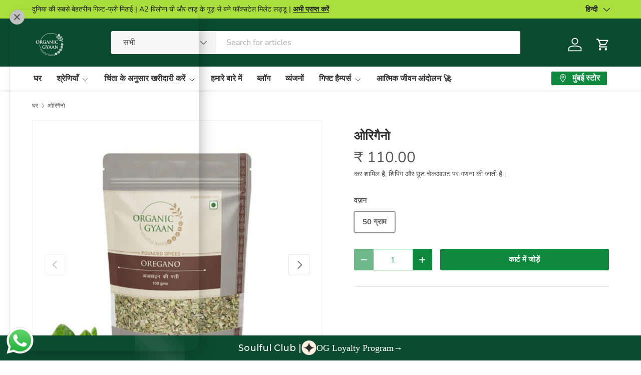

--- FILE ---
content_type: text/html; charset=utf-8
request_url: https://www.organicgyaan.com/hi/products/oregano
body_size: 70480
content:
<!doctype html>
<html class="no-js" lang="hi" dir="ltr">
<head><meta charset="utf-8">
<meta name="viewport" content="width=device-width,initial-scale=1">
<title>अजवायन की पत्ती - सर्वश्रेष्ठ मसाला ऑनलाइन खरीदें &ndash; Organic Gyaan</title><link rel="canonical" href="https://www.organicgyaan.com/hi/products/oregano"><link rel="icon" href="//www.organicgyaan.com/cdn/shop/files/Logo_48px48px.png?crop=center&height=48&v=1678517726&width=48" type="image/png">
  <link rel="apple-touch-icon" href="//www.organicgyaan.com/cdn/shop/files/Logo_48px48px.png?crop=center&height=180&v=1678517726&width=180"><meta name="description" content="अजवायन एक झाड़ीदार पौधा है जिसका उपयोग मसाले और औषधि के रूप में किया जाता है। अजवायन के हरे पौधे में ढेर सारे औषधीय गुण होते हैं जो हमारे शरीर को फिट और स्वस्थ रखते हैं।"><meta property="og:site_name" content="Organic Gyaan">
<meta property="og:url" content="https://www.organicgyaan.com/hi/products/oregano">
<meta property="og:title" content="अजवायन की पत्ती - सर्वश्रेष्ठ मसाला ऑनलाइन खरीदें">
<meta property="og:type" content="product">
<meta property="og:description" content="अजवायन एक झाड़ीदार पौधा है जिसका उपयोग मसाले और औषधि के रूप में किया जाता है। अजवायन के हरे पौधे में ढेर सारे औषधीय गुण होते हैं जो हमारे शरीर को फिट और स्वस्थ रखते हैं।"><meta property="og:image" content="http://www.organicgyaan.com/cdn/shop/files/Oregano_9e69a48a-5d2d-48e3-94de-e89da5eba543.jpg?crop=center&height=1200&v=1721393519&width=1200">
  <meta property="og:image:secure_url" content="https://www.organicgyaan.com/cdn/shop/files/Oregano_9e69a48a-5d2d-48e3-94de-e89da5eba543.jpg?crop=center&height=1200&v=1721393519&width=1200">
  <meta property="og:image:width" content="1080">
  <meta property="og:image:height" content="1080"><meta property="og:price:amount" content="110.00">
  <meta property="og:price:currency" content="INR"><meta name="twitter:card" content="summary_large_image">
<meta name="twitter:title" content="अजवायन की पत्ती - सर्वश्रेष्ठ मसाला ऑनलाइन खरीदें">
<meta name="twitter:description" content="अजवायन एक झाड़ीदार पौधा है जिसका उपयोग मसाले और औषधि के रूप में किया जाता है। अजवायन के हरे पौधे में ढेर सारे औषधीय गुण होते हैं जो हमारे शरीर को फिट और स्वस्थ रखते हैं।">
<link rel="preload" href="//www.organicgyaan.com/cdn/shop/t/39/assets/main.css?v=29686155616959271191720230041" as="style"><style data-shopify>
@font-face {
  font-family: "Nunito Sans";
  font-weight: 400;
  font-style: normal;
  font-display: swap;
  src: url("//www.organicgyaan.com/cdn/fonts/nunito_sans/nunitosans_n4.0276fe080df0ca4e6a22d9cb55aed3ed5ba6b1da.woff2") format("woff2"),
       url("//www.organicgyaan.com/cdn/fonts/nunito_sans/nunitosans_n4.b4964bee2f5e7fd9c3826447e73afe2baad607b7.woff") format("woff");
}
@font-face {
  font-family: "Nunito Sans";
  font-weight: 500;
  font-style: normal;
  font-display: swap;
  src: url("//www.organicgyaan.com/cdn/fonts/nunito_sans/nunitosans_n5.6fc0ed1feb3fc393c40619f180fc49c4d0aae0db.woff2") format("woff2"),
       url("//www.organicgyaan.com/cdn/fonts/nunito_sans/nunitosans_n5.2c84830b46099cbcc1095f30e0957b88b914e50a.woff") format("woff");
}
@font-face {
  font-family: "Nunito Sans";
  font-weight: 400;
  font-style: italic;
  font-display: swap;
  src: url("//www.organicgyaan.com/cdn/fonts/nunito_sans/nunitosans_i4.6e408730afac1484cf297c30b0e67c86d17fc586.woff2") format("woff2"),
       url("//www.organicgyaan.com/cdn/fonts/nunito_sans/nunitosans_i4.c9b6dcbfa43622b39a5990002775a8381942ae38.woff") format("woff");
}
@font-face {
  font-family: "Nunito Sans";
  font-weight: 500;
  font-style: italic;
  font-display: swap;
  src: url("//www.organicgyaan.com/cdn/fonts/nunito_sans/nunitosans_i5.4aec82a63f514f7698d355e559a100d24fff7f85.woff2") format("woff2"),
       url("//www.organicgyaan.com/cdn/fonts/nunito_sans/nunitosans_i5.cdc884b66aa1fc89a9fc4820a600e6cdd9d97845.woff") format("woff");
}
@font-face {
  font-family: "Nunito Sans";
  font-weight: 700;
  font-style: normal;
  font-display: swap;
  src: url("//www.organicgyaan.com/cdn/fonts/nunito_sans/nunitosans_n7.25d963ed46da26098ebeab731e90d8802d989fa5.woff2") format("woff2"),
       url("//www.organicgyaan.com/cdn/fonts/nunito_sans/nunitosans_n7.d32e3219b3d2ec82285d3027bd673efc61a996c8.woff") format("woff");
}
@font-face {
  font-family: "Nunito Sans";
  font-weight: 700;
  font-style: normal;
  font-display: swap;
  src: url("//www.organicgyaan.com/cdn/fonts/nunito_sans/nunitosans_n7.25d963ed46da26098ebeab731e90d8802d989fa5.woff2") format("woff2"),
       url("//www.organicgyaan.com/cdn/fonts/nunito_sans/nunitosans_n7.d32e3219b3d2ec82285d3027bd673efc61a996c8.woff") format("woff");
}
:root {
      --bg-color: 255 255 255 / 1.0;
      --bg-color-og: 255 255 255 / 1.0;
      --heading-color: 51 51 51;
      --text-color: 85 85 85;
      --text-color-og: 85 85 85;
      --scrollbar-color: 85 85 85;
      --link-color: 0 0 238;
      --link-color-og: 0 0 238;
      --star-color: 252 202 44;
      --sale-price-color: 176 128 0;--swatch-border-color-default: 221 221 221;
        --swatch-border-color-active: 170 170 170;
        --swatch-card-size: 24px;
        --swatch-variant-picker-size: 64px;--color-scheme-1-bg: 238 238 238 / 1.0;
      --color-scheme-1-grad: linear-gradient(24deg, rgba(170, 24, 44, 1) 15%, rgba(198, 32, 32, 1) 84%);
      --color-scheme-1-heading: 255 255 255;
      --color-scheme-1-text: 255 255 255;
      --color-scheme-1-btn-bg: 51 51 51;
      --color-scheme-1-btn-text: 255 255 255;
      --color-scheme-1-btn-bg-hover: 90 90 90;--color-scheme-2-bg: 244 242 233 / 1.0;
      --color-scheme-2-grad: ;
      --color-scheme-2-heading: 51 51 51;
      --color-scheme-2-text: 51 51 51;
      --color-scheme-2-btn-bg: 41 47 54;
      --color-scheme-2-btn-text: 255 255 255;
      --color-scheme-2-btn-bg-hover: 80 86 92;--color-scheme-3-bg: 14 137 61 / 1.0;
      --color-scheme-3-grad: ;
      --color-scheme-3-heading: 255 255 255;
      --color-scheme-3-text: 255 255 255;
      --color-scheme-3-btn-bg: 51 51 51;
      --color-scheme-3-btn-text: 255 255 255;
      --color-scheme-3-btn-bg-hover: 90 90 90;

      --drawer-bg-color: 255 255 255 / 1.0;
      --drawer-text-color: 85 85 85;

      --panel-bg-color: 246 247 247 / 1.0;
      --panel-heading-color: 51 51 51;
      --panel-text-color: 85 85 85;

      --in-stock-text-color: 44 126 63;
      --low-stock-text-color: 210 134 26;
      --very-low-stock-text-color: 180 12 28;
      --no-stock-text-color: 119 119 119;
      --no-stock-backordered-text-color: 119 119 119;

      --error-bg-color: 252 237 238;
      --error-text-color: 180 12 28;
      --success-bg-color: 232 246 234;
      --success-text-color: 44 126 63;
      --info-bg-color: 228 237 250;
      --info-text-color: 26 102 210;

      --heading-font-family: "Nunito Sans", sans-serif;
      --heading-font-style: normal;
      --heading-font-weight: 700;
      --heading-scale-start: 2;
      --heading-letter-spacing: 0.0em;

      --navigation-font-family: "Nunito Sans", sans-serif;
      --navigation-font-style: normal;
      --navigation-font-weight: 700;
      --navigation-letter-spacing: 0.0em;--heading-text-transform: none;
--subheading-text-transform: none;
      --body-font-family: "Nunito Sans", sans-serif;
      --body-font-style: normal;
      --body-font-weight: 400;
      --body-font-size: 16;
      --body-font-size-px: 16px;
      --body-letter-spacing: 0.0em;

      --section-gap: 32;
      --heading-gap: calc(8 * var(--space-unit));--heading-gap: calc(6 * var(--space-unit));--grid-column-gap: 20px;
      --product-card-gap: 20px;--btn-bg-color: 14 137 61;
      --btn-bg-hover-color: 54 167 97;
      --btn-text-color: 255 255 255;
      --btn-bg-color-og: 14 137 61;
      --btn-text-color-og: 255 255 255;
      --btn-alt-bg-color: 255 255 255;
      --btn-alt-bg-alpha: 1.0;
      --btn-alt-text-color: 14 137 61;
      --btn-border-width: 1px;
      --btn-padding-y: 12px;
      --btn-text-size: 0.92em;

      
      --btn-border-radius: 3px;
      

      --btn-lg-border-radius: 50%;
      --btn-icon-border-radius: 50%;
      --input-with-btn-inner-radius: var(--btn-border-radius);

      --input-bg-color: 255 255 255 / 1.0;
      --input-text-color: 85 85 85;
      --input-border-width: 1px;
      --input-border-radius: 2px;
      --textarea-border-radius: 2px;
      --input-border-radius: 3px;
      --input-bg-color-diff-3: #f7f7f7;
      --input-bg-color-diff-6: #f0f0f0;

      --modal-border-radius: 0px;
      --modal-overlay-color: 0 0 0;
      --modal-overlay-opacity: 0.4;
      --drawer-border-radius: 0px;
      --overlay-border-radius: 4px;--custom-label-bg-color: 44 126 63;
      --custom-label-text-color: 255 255 255;--sale-label-bg-color: 213 47 90;
      --sale-label-text-color: 255 255 255;--sold-out-label-bg-color: 85 85 85;
      --sold-out-label-text-color: 255 255 255;--new-label-bg-color: 33 43 54;
      --new-label-text-color: 255 255 255;--preorder-label-bg-color: 0 126 18;
      --preorder-label-text-color: 255 255 255;

      --page-width: 1200px;
      --gutter-sm: 20px;
      --gutter-md: 48px;
      --gutter-lg: 64px;

      --payment-terms-bg-color: #ffffff;

      --coll-card-bg-color: #F9F9F9;
      --coll-card-border-color: #E1E1E1;

      --card-bg-color: 249 249 249;
      --card-text-color: 85 85 85;
      --card-border-color: #E1E1E1;--blend-bg-color: #fefefe;
        
          --aos-animate-duration: 0.7s;
        

        
          --aos-min-width: 0;
        
      

      --reading-width: 48em;
        --cart-savings-color: 255 0 0
      
    }@media (max-width: 769px) {
      :root {
        --reading-width: 36em;
      }
    }
  </style><link rel="stylesheet" href="//www.organicgyaan.com/cdn/shop/t/39/assets/main.css?v=29686155616959271191720230041">
  <script src="//www.organicgyaan.com/cdn/shop/t/39/assets/main.js?v=146145501139955609631720230041" defer="defer"></script><link rel="preload" href="//www.organicgyaan.com/cdn/fonts/nunito_sans/nunitosans_n4.0276fe080df0ca4e6a22d9cb55aed3ed5ba6b1da.woff2" as="font" type="font/woff2" crossorigin fetchpriority="high"><link rel="preload" href="//www.organicgyaan.com/cdn/fonts/nunito_sans/nunitosans_n7.25d963ed46da26098ebeab731e90d8802d989fa5.woff2" as="font" type="font/woff2" crossorigin fetchpriority="high"><script>window.performance && window.performance.mark && window.performance.mark('shopify.content_for_header.start');</script><meta name="google-site-verification" content="d8zCap49arFF7CZoE506XhWPPXM8u_og07ssGgrWsF0">
<meta name="facebook-domain-verification" content="bpg1iyin4junk9xfahj9cvncey4ubj">
<meta id="shopify-digital-wallet" name="shopify-digital-wallet" content="/55060267237/digital_wallets/dialog">
<link rel="alternate" hreflang="x-default" href="https://www.organicgyaan.com/products/oregano">
<link rel="alternate" hreflang="en" href="https://www.organicgyaan.com/products/oregano">
<link rel="alternate" hreflang="hi" href="https://www.organicgyaan.com/hi/products/oregano">
<link rel="alternate" hreflang="mr" href="https://www.organicgyaan.com/mr/products/oregano">
<link rel="alternate" type="application/json+oembed" href="https://www.organicgyaan.com/hi/products/oregano.oembed">
<script async="async" src="/checkouts/internal/preloads.js?locale=hi-IN"></script>
<script id="shopify-features" type="application/json">{"accessToken":"4b74f8c463053fdd11a647688cf5b5ae","betas":["rich-media-storefront-analytics"],"domain":"www.organicgyaan.com","predictiveSearch":true,"shopId":55060267237,"locale":"hi"}</script>
<script>var Shopify = Shopify || {};
Shopify.shop = "storeorganic8879.myshopify.com";
Shopify.locale = "hi";
Shopify.currency = {"active":"INR","rate":"1.0"};
Shopify.country = "IN";
Shopify.theme = {"name":"Canopy v6.2.0 | v2.0","id":142485848293,"schema_name":"Canopy","schema_version":"6.2.0","theme_store_id":732,"role":"main"};
Shopify.theme.handle = "null";
Shopify.theme.style = {"id":null,"handle":null};
Shopify.cdnHost = "www.organicgyaan.com/cdn";
Shopify.routes = Shopify.routes || {};
Shopify.routes.root = "/hi/";</script>
<script type="module">!function(o){(o.Shopify=o.Shopify||{}).modules=!0}(window);</script>
<script>!function(o){function n(){var o=[];function n(){o.push(Array.prototype.slice.apply(arguments))}return n.q=o,n}var t=o.Shopify=o.Shopify||{};t.loadFeatures=n(),t.autoloadFeatures=n()}(window);</script>
<script id="shop-js-analytics" type="application/json">{"pageType":"product"}</script>
<script defer="defer" async type="module" src="//www.organicgyaan.com/cdn/shopifycloud/shop-js/modules/v2/client.init-shop-cart-sync_B8JV4p3N.hi.esm.js"></script>
<script defer="defer" async type="module" src="//www.organicgyaan.com/cdn/shopifycloud/shop-js/modules/v2/chunk.common_D1cY5aKa.esm.js"></script>
<script defer="defer" async type="module" src="//www.organicgyaan.com/cdn/shopifycloud/shop-js/modules/v2/chunk.modal_C_Cmp3X0.esm.js"></script>
<script type="module">
  await import("//www.organicgyaan.com/cdn/shopifycloud/shop-js/modules/v2/client.init-shop-cart-sync_B8JV4p3N.hi.esm.js");
await import("//www.organicgyaan.com/cdn/shopifycloud/shop-js/modules/v2/chunk.common_D1cY5aKa.esm.js");
await import("//www.organicgyaan.com/cdn/shopifycloud/shop-js/modules/v2/chunk.modal_C_Cmp3X0.esm.js");

  window.Shopify.SignInWithShop?.initShopCartSync?.({"fedCMEnabled":true,"windoidEnabled":true});

</script>
<script>(function() {
  var isLoaded = false;
  function asyncLoad() {
    if (isLoaded) return;
    isLoaded = true;
    var urls = ["https:\/\/platform-api.sharethis.com\/js\/sharethis.js?shop=storeorganic8879.myshopify.com#property=6419aa6127f4aa0019adbd05\u0026product=inline-share-buttons\u0026source=inline-share-buttons-shopify\u0026ver=1679980080","https:\/\/example.com\/my_script.js?shop=storeorganic8879.myshopify.com","\/\/cdn.shopify.com\/proxy\/5289b29fa5ef32e3f2f4eb8523332a5af1c4720b912875be188281ab517362ad\/api.goaffpro.com\/loader.js?shop=storeorganic8879.myshopify.com\u0026sp-cache-control=cHVibGljLCBtYXgtYWdlPTkwMA","https:\/\/shopify-popup-client-scripts.s3.us-east-2.amazonaws.com\/organicgyaan.js?shop=storeorganic8879.myshopify.com","https:\/\/cdn.nfcube.com\/instafeed-28836d64602107203cc921c68ffcc70f.js?shop=storeorganic8879.myshopify.com","https:\/\/cdn.shopify.com\/s\/files\/1\/0550\/6026\/7237\/t\/38\/assets\/rev_55060267237.js?v=1724591157\u0026shop=storeorganic8879.myshopify.com","https:\/\/whatsapp-widget.s3.ap-south-1.amazonaws.com\/organicgyaan.js?shop=storeorganic8879.myshopify.com","https:\/\/shopifyclientrewardpointspopup.s3.us-east-2.amazonaws.com\/reward.js?shop=storeorganic8879.myshopify.com"];
    for (var i = 0; i < urls.length; i++) {
      var s = document.createElement('script');
      s.type = 'text/javascript';
      s.async = true;
      s.src = urls[i];
      var x = document.getElementsByTagName('script')[0];
      x.parentNode.insertBefore(s, x);
    }
  };
  if(window.attachEvent) {
    window.attachEvent('onload', asyncLoad);
  } else {
    window.addEventListener('load', asyncLoad, false);
  }
})();</script>
<script id="__st">var __st={"a":55060267237,"offset":19800,"reqid":"87863080-7216-4576-9f8f-c8c6f569e570-1769408728","pageurl":"www.organicgyaan.com\/hi\/products\/oregano","u":"f9a127a4e1de","p":"product","rtyp":"product","rid":7342294073573};</script>
<script>window.ShopifyPaypalV4VisibilityTracking = true;</script>
<script id="captcha-bootstrap">!function(){'use strict';const t='contact',e='account',n='new_comment',o=[[t,t],['blogs',n],['comments',n],[t,'customer']],c=[[e,'customer_login'],[e,'guest_login'],[e,'recover_customer_password'],[e,'create_customer']],r=t=>t.map((([t,e])=>`form[action*='/${t}']:not([data-nocaptcha='true']) input[name='form_type'][value='${e}']`)).join(','),a=t=>()=>t?[...document.querySelectorAll(t)].map((t=>t.form)):[];function s(){const t=[...o],e=r(t);return a(e)}const i='password',u='form_key',d=['recaptcha-v3-token','g-recaptcha-response','h-captcha-response',i],f=()=>{try{return window.sessionStorage}catch{return}},m='__shopify_v',_=t=>t.elements[u];function p(t,e,n=!1){try{const o=window.sessionStorage,c=JSON.parse(o.getItem(e)),{data:r}=function(t){const{data:e,action:n}=t;return t[m]||n?{data:e,action:n}:{data:t,action:n}}(c);for(const[e,n]of Object.entries(r))t.elements[e]&&(t.elements[e].value=n);n&&o.removeItem(e)}catch(o){console.error('form repopulation failed',{error:o})}}const l='form_type',E='cptcha';function T(t){t.dataset[E]=!0}const w=window,h=w.document,L='Shopify',v='ce_forms',y='captcha';let A=!1;((t,e)=>{const n=(g='f06e6c50-85a8-45c8-87d0-21a2b65856fe',I='https://cdn.shopify.com/shopifycloud/storefront-forms-hcaptcha/ce_storefront_forms_captcha_hcaptcha.v1.5.2.iife.js',D={infoText:'hCaptcha से सुरक्षित',privacyText:'निजता',termsText:'शर्तें'},(t,e,n)=>{const o=w[L][v],c=o.bindForm;if(c)return c(t,g,e,D).then(n);var r;o.q.push([[t,g,e,D],n]),r=I,A||(h.body.append(Object.assign(h.createElement('script'),{id:'captcha-provider',async:!0,src:r})),A=!0)});var g,I,D;w[L]=w[L]||{},w[L][v]=w[L][v]||{},w[L][v].q=[],w[L][y]=w[L][y]||{},w[L][y].protect=function(t,e){n(t,void 0,e),T(t)},Object.freeze(w[L][y]),function(t,e,n,w,h,L){const[v,y,A,g]=function(t,e,n){const i=e?o:[],u=t?c:[],d=[...i,...u],f=r(d),m=r(i),_=r(d.filter((([t,e])=>n.includes(e))));return[a(f),a(m),a(_),s()]}(w,h,L),I=t=>{const e=t.target;return e instanceof HTMLFormElement?e:e&&e.form},D=t=>v().includes(t);t.addEventListener('submit',(t=>{const e=I(t);if(!e)return;const n=D(e)&&!e.dataset.hcaptchaBound&&!e.dataset.recaptchaBound,o=_(e),c=g().includes(e)&&(!o||!o.value);(n||c)&&t.preventDefault(),c&&!n&&(function(t){try{if(!f())return;!function(t){const e=f();if(!e)return;const n=_(t);if(!n)return;const o=n.value;o&&e.removeItem(o)}(t);const e=Array.from(Array(32),(()=>Math.random().toString(36)[2])).join('');!function(t,e){_(t)||t.append(Object.assign(document.createElement('input'),{type:'hidden',name:u})),t.elements[u].value=e}(t,e),function(t,e){const n=f();if(!n)return;const o=[...t.querySelectorAll(`input[type='${i}']`)].map((({name:t})=>t)),c=[...d,...o],r={};for(const[a,s]of new FormData(t).entries())c.includes(a)||(r[a]=s);n.setItem(e,JSON.stringify({[m]:1,action:t.action,data:r}))}(t,e)}catch(e){console.error('failed to persist form',e)}}(e),e.submit())}));const S=(t,e)=>{t&&!t.dataset[E]&&(n(t,e.some((e=>e===t))),T(t))};for(const o of['focusin','change'])t.addEventListener(o,(t=>{const e=I(t);D(e)&&S(e,y())}));const B=e.get('form_key'),M=e.get(l),P=B&&M;t.addEventListener('DOMContentLoaded',(()=>{const t=y();if(P)for(const e of t)e.elements[l].value===M&&p(e,B);[...new Set([...A(),...v().filter((t=>'true'===t.dataset.shopifyCaptcha))])].forEach((e=>S(e,t)))}))}(h,new URLSearchParams(w.location.search),n,t,e,['guest_login'])})(!0,!0)}();</script>
<script integrity="sha256-4kQ18oKyAcykRKYeNunJcIwy7WH5gtpwJnB7kiuLZ1E=" data-source-attribution="shopify.loadfeatures" defer="defer" src="//www.organicgyaan.com/cdn/shopifycloud/storefront/assets/storefront/load_feature-a0a9edcb.js" crossorigin="anonymous"></script>
<script data-source-attribution="shopify.dynamic_checkout.dynamic.init">var Shopify=Shopify||{};Shopify.PaymentButton=Shopify.PaymentButton||{isStorefrontPortableWallets:!0,init:function(){window.Shopify.PaymentButton.init=function(){};var t=document.createElement("script");t.src="https://www.organicgyaan.com/cdn/shopifycloud/portable-wallets/latest/portable-wallets.hi.js",t.type="module",document.head.appendChild(t)}};
</script>
<script data-source-attribution="shopify.dynamic_checkout.buyer_consent">
  function portableWalletsHideBuyerConsent(e){var t=document.getElementById("shopify-buyer-consent"),n=document.getElementById("shopify-subscription-policy-button");t&&n&&(t.classList.add("hidden"),t.setAttribute("aria-hidden","true"),n.removeEventListener("click",e))}function portableWalletsShowBuyerConsent(e){var t=document.getElementById("shopify-buyer-consent"),n=document.getElementById("shopify-subscription-policy-button");t&&n&&(t.classList.remove("hidden"),t.removeAttribute("aria-hidden"),n.addEventListener("click",e))}window.Shopify?.PaymentButton&&(window.Shopify.PaymentButton.hideBuyerConsent=portableWalletsHideBuyerConsent,window.Shopify.PaymentButton.showBuyerConsent=portableWalletsShowBuyerConsent);
</script>
<script data-source-attribution="shopify.dynamic_checkout.cart.bootstrap">document.addEventListener("DOMContentLoaded",(function(){function t(){return document.querySelector("shopify-accelerated-checkout-cart, shopify-accelerated-checkout")}if(t())Shopify.PaymentButton.init();else{new MutationObserver((function(e,n){t()&&(Shopify.PaymentButton.init(),n.disconnect())})).observe(document.body,{childList:!0,subtree:!0})}}));
</script>
<script id="sections-script" data-sections="header,footer" defer="defer" src="//www.organicgyaan.com/cdn/shop/t/39/compiled_assets/scripts.js?v=13414"></script>
<script>window.performance && window.performance.mark && window.performance.mark('shopify.content_for_header.end');</script>

    <script src="//www.organicgyaan.com/cdn/shop/t/39/assets/animate-on-scroll.js?v=15249566486942820451720230040" defer="defer"></script>
    <link rel="stylesheet" href="//www.organicgyaan.com/cdn/shop/t/39/assets/animate-on-scroll.css?v=62865576715456057531720230040">
  

  <script>document.documentElement.className = document.documentElement.className.replace('no-js', 'js');</script>

    <!-- Google tag (gtag.js) -->
  <script async src="https://www.googletagmanager.com/gtag/js?id=AW-10850797722">
  </script>
  <script>
    window.dataLayer = window.dataLayer || [];
    function gtag(){dataLayer.push(arguments);}
    gtag('js', new Date());
  
    gtag('config', 'AW-10850797722');
  </script><!-- CC Custom Head Start --><!-- CC Custom Head End --><!-- Gokwik theme code start -->
  <link rel="dns-prefetch" href="https://pdp.gokwik.co/">
  <link rel="dns-prefetch" href="https://api.gokwik.co">
    

<script>

window.merchantInfo  = {
        mid: "19g6ilu80hph3",
        environment: "production",
        type: "merchantInfo",
  		storeId: "55060267237",
  		fbpixel: "1667340420269462",
      }
var productFormSelector = '';
var cart = {"note":null,"attributes":{},"original_total_price":0,"total_price":0,"total_discount":0,"total_weight":0.0,"item_count":0,"items":[],"requires_shipping":false,"currency":"INR","items_subtotal_price":0,"cart_level_discount_applications":[],"checkout_charge_amount":0}
var templateName = 'product'
</script>

<script src="https://pdp.gokwik.co/merchant-integration/build/merchant.integration.js?v4"></script>
<script src="http://ajax.googleapis.com/ajax/libs/jquery/1.9.1/jquery.min.js"></script>
<script>
  window.addEventListener('gokwikLoaded', e => {

   $('.gokwik-checkout button').prop('disabled', false);
              $('.gokwik-checkout button').removeClass('disabled');
         $('#gokwik-buy-now').prop('disabled', false);
              $('#gokwik-buy-now').removeClass('disabled');

  const targetElement = document.querySelector("body");
  function debounce(func, delay) {
    let timeoutId;
    return function () {
      const context = this;
      const args = arguments;
      clearTimeout(timeoutId);
      timeoutId = setTimeout(function () {
        func.apply(context, args);
      }, delay);
    };
  }
  const observer = new MutationObserver(() => {
 const homeSelector = document.querySelector('.quick-buy-modal #gokwik-buy-now');
    if(homeSelector){
    homeSelector.classList.remove("disabled");
    homeSelector.removeAttribute("disabled");
    }
    debouncedMyTimer();
  });
  const debouncedMyTimer = debounce(() => {
    observer.disconnect();
    enableGokwikCart();
    observer.observe(targetElement, { childList: true, subtree: true });
  }, 700);
  function enableGokwikCart() {
      $('.gokwik-checkout button').prop('disabled', false);
              $('.gokwik-checkout button').removeClass('disabled');

  }
  const config = { childList: true, subtree: true };
  observer.observe(targetElement, config);
});
</script>

<style>

.gokwik-checkout {
  width: 100%;
  display: flex;
  justify-content: center;
  flex-direction: column;
  align-items: end;
  margin-bottom: 10px;
}
.gokwik-checkout button {
  max-width:100%;
  width: 100%;
  border: none;
  display: flex;
  justify-content: center;
  align-items: center;
  background: #0e893d;
  position: relative;
  margin: 0;
cursor: pointer;
  padding: 5px 10px;
  height:45px;
  font-weight: bold;
}
#gokwik-buy-now.disabled, .gokwik-disabled{
  opacity:0.5;
  cursor: not-allowed;
  }
  .gokwik-checkout button:focus {
  outline: none;
}
.gokwik-checkout button > span {
  display: flex;
}
.gokwik-checkout button > span.btn-text {
  display: flex;
  flex-direction: column;
  color: #ffffff;
  align-items: flex-start;
}
.gokwik-checkout button > span.btn-text > span:last-child {
	padding-top: 2px;
    font-size: 10px;
    line-height: 10px;
    text-transform: initial;
}
.gokwik-checkout button > span.btn-text > span:first-child {
   font-size: 17px;
}
.gokwik-checkout button > span.pay-opt-icon img:first-child {
  margin-right: 10px;
  margin-left: 10px;
}
/*   Additional */
.gokwik-checkout button.disabled{
  opacity:0.5;
  cursor: not-allowed;
  }
.gokwik-checkout button.disabled .addloadr#btn-loader{
   display: flex!important;
}
  #gokwik-buy-now.disabled .addloadr#btn-loader{
   display: flex!important;
}
    #gokwik-buy-now:disabled{
   cursor: not-allowed;
}





 

  

/* Loader CSS */
  #btn-loader{
    display: none;
    position: absolute;
    top: 0;
    bottom: 0;
    left: 0;
    right: 0;
    justify-content: center;
    align-items: center;
    background:#0e893d;
    border-radius:10px;
    
  } 

.cir-loader,
.cir-loader:after {
  border-radius: 50%;
  width: 35px;
  height: 35px;
}
.cir-loader {
  margin: 6px auto;
  font-size: 10px;
  position: relative;
  text-indent: -9999em;
  border-top: 0.5em solid rgba(255, 255, 255, 0.2);
  border-right: 0.5em solid rgba(255, 255, 255, 0.2);
  border-bottom: 0.5em solid rgba(255, 255, 255, 0.2);
  border-left: 0.5em solid #ffffff;
  -webkit-transform: translateZ(0);
  -ms-transform: translateZ(0);
  transform: translateZ(0);
  -webkit-animation: load8 1.1s infinite linear;
  animation: load8 1.1s infinite linear;
}
@-webkit-keyframes load8 {
  0% {
    -webkit-transform: rotate(0deg);
    transform: rotate(0deg);
  }
  100% {
    -webkit-transform: rotate(360deg);
    transform: rotate(360deg);
  }
}
@keyframes load8 {
  0% {
    -webkit-transform: rotate(0deg);
    transform: rotate(0deg);
  }
  100% {
    -webkit-transform: rotate(360deg);
    transform: rotate(360deg);
  }
}
</style> 

 <!-- Gokwik theme code End -->
<!-- BEGIN app block: shopify://apps/judge-me-reviews/blocks/judgeme_core/61ccd3b1-a9f2-4160-9fe9-4fec8413e5d8 --><!-- Start of Judge.me Core -->






<link rel="dns-prefetch" href="https://cdn2.judge.me/cdn/widget_frontend">
<link rel="dns-prefetch" href="https://cdn.judge.me">
<link rel="dns-prefetch" href="https://cdn1.judge.me">
<link rel="dns-prefetch" href="https://api.judge.me">

<script data-cfasync='false' class='jdgm-settings-script'>window.jdgmSettings={"pagination":5,"disable_web_reviews":false,"badge_no_review_text":"No reviews","badge_n_reviews_text":"{{ n }} review/reviews","badge_star_color":"#FDFA10","hide_badge_preview_if_no_reviews":true,"badge_hide_text":false,"enforce_center_preview_badge":false,"widget_title":"Customer Reviews","widget_open_form_text":"Write a review","widget_close_form_text":"Cancel review","widget_refresh_page_text":"Refresh page","widget_summary_text":"Based on {{ number_of_reviews }} review/reviews","widget_no_review_text":"Be the first to write a review","widget_name_field_text":"Display name","widget_verified_name_field_text":"Verified Name (public)","widget_name_placeholder_text":"Display name","widget_required_field_error_text":"This field is required.","widget_email_field_text":"Email address","widget_verified_email_field_text":"Verified Email (private, can not be edited)","widget_email_placeholder_text":"Your email address","widget_email_field_error_text":"Please enter a valid email address.","widget_rating_field_text":"Rating","widget_review_title_field_text":"Review Title","widget_review_title_placeholder_text":"Give your review a title","widget_review_body_field_text":"Review content","widget_review_body_placeholder_text":"Start writing here...","widget_pictures_field_text":"Picture/Video (optional)","widget_submit_review_text":"Submit Review","widget_submit_verified_review_text":"Submit Verified Review","widget_submit_success_msg_with_auto_publish":"Thank you! Please refresh the page in a few moments to see your review. You can remove or edit your review by logging into \u003ca href='https://judge.me/login' target='_blank' rel='nofollow noopener'\u003eJudge.me\u003c/a\u003e","widget_submit_success_msg_no_auto_publish":"Thank you! Your review will be published as soon as it is approved by the shop admin. You can remove or edit your review by logging into \u003ca href='https://judge.me/login' target='_blank' rel='nofollow noopener'\u003eJudge.me\u003c/a\u003e","widget_show_default_reviews_out_of_total_text":"Showing {{ n_reviews_shown }} out of {{ n_reviews }} reviews.","widget_show_all_link_text":"Show all","widget_show_less_link_text":"Show less","widget_author_said_text":"{{ reviewer_name }} said:","widget_days_text":"{{ n }} days ago","widget_weeks_text":"{{ n }} week/weeks ago","widget_months_text":"{{ n }} month/months ago","widget_years_text":"{{ n }} year/years ago","widget_yesterday_text":"Yesterday","widget_today_text":"Today","widget_replied_text":"\u003e\u003e {{ shop_name }} replied:","widget_read_more_text":"Read more","widget_reviewer_name_as_initial":"","widget_rating_filter_color":"#fbcd0a","widget_rating_filter_see_all_text":"See all reviews","widget_sorting_most_recent_text":"Most Recent","widget_sorting_highest_rating_text":"Highest Rating","widget_sorting_lowest_rating_text":"Lowest Rating","widget_sorting_with_pictures_text":"Only Pictures","widget_sorting_most_helpful_text":"Most Helpful","widget_open_question_form_text":"Ask a question","widget_reviews_subtab_text":"Reviews","widget_questions_subtab_text":"Questions","widget_question_label_text":"Question","widget_answer_label_text":"Answer","widget_question_placeholder_text":"Write your question here","widget_submit_question_text":"Submit Question","widget_question_submit_success_text":"Thank you for your question! We will notify you once it gets answered.","widget_star_color":"#FDFA10","verified_badge_text":"Verified","verified_badge_bg_color":"","verified_badge_text_color":"","verified_badge_placement":"left-of-reviewer-name","widget_review_max_height":"","widget_hide_border":false,"widget_social_share":false,"widget_thumb":false,"widget_review_location_show":false,"widget_location_format":"","all_reviews_include_out_of_store_products":true,"all_reviews_out_of_store_text":"(out of store)","all_reviews_pagination":100,"all_reviews_product_name_prefix_text":"about","enable_review_pictures":true,"enable_question_anwser":false,"widget_theme":"default","review_date_format":"mm/dd/yyyy","default_sort_method":"most-recent","widget_product_reviews_subtab_text":"Product Reviews","widget_shop_reviews_subtab_text":"Shop Reviews","widget_other_products_reviews_text":"Reviews for other products","widget_store_reviews_subtab_text":"Store reviews","widget_no_store_reviews_text":"This store hasn't received any reviews yet","widget_web_restriction_product_reviews_text":"This product hasn't received any reviews yet","widget_no_items_text":"No items found","widget_show_more_text":"Show more","widget_write_a_store_review_text":"Write a Store Review","widget_other_languages_heading":"Reviews in Other Languages","widget_translate_review_text":"Translate review to {{ language }}","widget_translating_review_text":"Translating...","widget_show_original_translation_text":"Show original ({{ language }})","widget_translate_review_failed_text":"Review couldn't be translated.","widget_translate_review_retry_text":"Retry","widget_translate_review_try_again_later_text":"Try again later","show_product_url_for_grouped_product":false,"widget_sorting_pictures_first_text":"Pictures First","show_pictures_on_all_rev_page_mobile":false,"show_pictures_on_all_rev_page_desktop":false,"floating_tab_hide_mobile_install_preference":false,"floating_tab_button_name":"★ Reviews","floating_tab_title":"Let customers speak for us","floating_tab_button_color":"","floating_tab_button_background_color":"","floating_tab_url":"","floating_tab_url_enabled":false,"floating_tab_tab_style":"text","all_reviews_text_badge_text":"Customers rate us {{ shop.metafields.judgeme.all_reviews_rating | round: 1 }}/5 based on {{ shop.metafields.judgeme.all_reviews_count }} reviews.","all_reviews_text_badge_text_branded_style":"{{ shop.metafields.judgeme.all_reviews_rating | round: 1 }} out of 5 stars based on {{ shop.metafields.judgeme.all_reviews_count }} reviews","is_all_reviews_text_badge_a_link":false,"show_stars_for_all_reviews_text_badge":false,"all_reviews_text_badge_url":"","all_reviews_text_style":"branded","all_reviews_text_color_style":"judgeme_brand_color","all_reviews_text_color":"#108474","all_reviews_text_show_jm_brand":false,"featured_carousel_show_header":true,"featured_carousel_title":"Let customers speak for us","testimonials_carousel_title":"Customers are saying","videos_carousel_title":"Real customer stories","cards_carousel_title":"Customers are saying","featured_carousel_count_text":"from {{ n }} reviews","featured_carousel_add_link_to_all_reviews_page":false,"featured_carousel_url":"","featured_carousel_show_images":true,"featured_carousel_autoslide_interval":5,"featured_carousel_arrows_on_the_sides":false,"featured_carousel_height":250,"featured_carousel_width":80,"featured_carousel_image_size":0,"featured_carousel_image_height":250,"featured_carousel_arrow_color":"#eeeeee","verified_count_badge_style":"branded","verified_count_badge_orientation":"horizontal","verified_count_badge_color_style":"judgeme_brand_color","verified_count_badge_color":"#108474","is_verified_count_badge_a_link":false,"verified_count_badge_url":"","verified_count_badge_show_jm_brand":true,"widget_rating_preset_default":5,"widget_first_sub_tab":"product-reviews","widget_show_histogram":true,"widget_histogram_use_custom_color":false,"widget_pagination_use_custom_color":false,"widget_star_use_custom_color":false,"widget_verified_badge_use_custom_color":false,"widget_write_review_use_custom_color":false,"picture_reminder_submit_button":"Upload Pictures","enable_review_videos":false,"mute_video_by_default":false,"widget_sorting_videos_first_text":"Videos First","widget_review_pending_text":"Pending","featured_carousel_items_for_large_screen":3,"social_share_options_order":"Facebook,Twitter","remove_microdata_snippet":true,"disable_json_ld":false,"enable_json_ld_products":false,"preview_badge_show_question_text":false,"preview_badge_no_question_text":"No questions","preview_badge_n_question_text":"{{ number_of_questions }} question/questions","qa_badge_show_icon":false,"qa_badge_position":"same-row","remove_judgeme_branding":false,"widget_add_search_bar":false,"widget_search_bar_placeholder":"Search","widget_sorting_verified_only_text":"Verified only","featured_carousel_theme":"default","featured_carousel_show_rating":true,"featured_carousel_show_title":true,"featured_carousel_show_body":true,"featured_carousel_show_date":false,"featured_carousel_show_reviewer":true,"featured_carousel_show_product":false,"featured_carousel_header_background_color":"#108474","featured_carousel_header_text_color":"#ffffff","featured_carousel_name_product_separator":"reviewed","featured_carousel_full_star_background":"#108474","featured_carousel_empty_star_background":"#dadada","featured_carousel_vertical_theme_background":"#f9fafb","featured_carousel_verified_badge_enable":true,"featured_carousel_verified_badge_color":"#108474","featured_carousel_border_style":"round","featured_carousel_review_line_length_limit":3,"featured_carousel_more_reviews_button_text":"Read more reviews","featured_carousel_view_product_button_text":"View product","all_reviews_page_load_reviews_on":"scroll","all_reviews_page_load_more_text":"Load More Reviews","disable_fb_tab_reviews":false,"enable_ajax_cdn_cache":false,"widget_advanced_speed_features":5,"widget_public_name_text":"displayed publicly like","default_reviewer_name":"John Smith","default_reviewer_name_has_non_latin":true,"widget_reviewer_anonymous":"Anonymous","medals_widget_title":"Judge.me Review Medals","medals_widget_background_color":"#f9fafb","medals_widget_position":"footer_all_pages","medals_widget_border_color":"#f9fafb","medals_widget_verified_text_position":"left","medals_widget_use_monochromatic_version":false,"medals_widget_elements_color":"#108474","show_reviewer_avatar":true,"widget_invalid_yt_video_url_error_text":"Not a YouTube video URL","widget_max_length_field_error_text":"Please enter no more than {0} characters.","widget_show_country_flag":false,"widget_show_collected_via_shop_app":true,"widget_verified_by_shop_badge_style":"light","widget_verified_by_shop_text":"Verified by Shop","widget_show_photo_gallery":false,"widget_load_with_code_splitting":true,"widget_ugc_install_preference":false,"widget_ugc_title":"Made by us, Shared by you","widget_ugc_subtitle":"Tag us to see your picture featured in our page","widget_ugc_arrows_color":"#ffffff","widget_ugc_primary_button_text":"Buy Now","widget_ugc_primary_button_background_color":"#108474","widget_ugc_primary_button_text_color":"#ffffff","widget_ugc_primary_button_border_width":"0","widget_ugc_primary_button_border_style":"none","widget_ugc_primary_button_border_color":"#108474","widget_ugc_primary_button_border_radius":"25","widget_ugc_secondary_button_text":"Load More","widget_ugc_secondary_button_background_color":"#ffffff","widget_ugc_secondary_button_text_color":"#108474","widget_ugc_secondary_button_border_width":"2","widget_ugc_secondary_button_border_style":"solid","widget_ugc_secondary_button_border_color":"#108474","widget_ugc_secondary_button_border_radius":"25","widget_ugc_reviews_button_text":"View Reviews","widget_ugc_reviews_button_background_color":"#ffffff","widget_ugc_reviews_button_text_color":"#108474","widget_ugc_reviews_button_border_width":"2","widget_ugc_reviews_button_border_style":"solid","widget_ugc_reviews_button_border_color":"#108474","widget_ugc_reviews_button_border_radius":"25","widget_ugc_reviews_button_link_to":"judgeme-reviews-page","widget_ugc_show_post_date":true,"widget_ugc_max_width":"800","widget_rating_metafield_value_type":true,"widget_primary_color":"#108474","widget_enable_secondary_color":false,"widget_secondary_color":"#edf5f5","widget_summary_average_rating_text":"{{ average_rating }} out of 5","widget_media_grid_title":"Customer photos \u0026 videos","widget_media_grid_see_more_text":"See more","widget_round_style":false,"widget_show_product_medals":true,"widget_verified_by_judgeme_text":"Verified by Judge.me","widget_show_store_medals":true,"widget_verified_by_judgeme_text_in_store_medals":"Verified by Judge.me","widget_media_field_exceed_quantity_message":"Sorry, we can only accept {{ max_media }} for one review.","widget_media_field_exceed_limit_message":"{{ file_name }} is too large, please select a {{ media_type }} less than {{ size_limit }}MB.","widget_review_submitted_text":"Review Submitted!","widget_question_submitted_text":"Question Submitted!","widget_close_form_text_question":"Cancel","widget_write_your_answer_here_text":"Write your answer here","widget_enabled_branded_link":true,"widget_show_collected_by_judgeme":false,"widget_reviewer_name_color":"","widget_write_review_text_color":"","widget_write_review_bg_color":"","widget_collected_by_judgeme_text":"collected by Judge.me","widget_pagination_type":"standard","widget_load_more_text":"Load More","widget_load_more_color":"#108474","widget_full_review_text":"Full Review","widget_read_more_reviews_text":"Read More Reviews","widget_read_questions_text":"Read Questions","widget_questions_and_answers_text":"Questions \u0026 Answers","widget_verified_by_text":"Verified by","widget_verified_text":"Verified","widget_number_of_reviews_text":"{{ number_of_reviews }} reviews","widget_back_button_text":"Back","widget_next_button_text":"Next","widget_custom_forms_filter_button":"Filters","custom_forms_style":"horizontal","widget_show_review_information":false,"how_reviews_are_collected":"How reviews are collected?","widget_show_review_keywords":false,"widget_gdpr_statement":"How we use your data: We'll only contact you about the review you left, and only if necessary. By submitting your review, you agree to Judge.me's \u003ca href='https://judge.me/terms' target='_blank' rel='nofollow noopener'\u003eterms\u003c/a\u003e, \u003ca href='https://judge.me/privacy' target='_blank' rel='nofollow noopener'\u003eprivacy\u003c/a\u003e and \u003ca href='https://judge.me/content-policy' target='_blank' rel='nofollow noopener'\u003econtent\u003c/a\u003e policies.","widget_multilingual_sorting_enabled":false,"widget_translate_review_content_enabled":false,"widget_translate_review_content_method":"manual","popup_widget_review_selection":"automatically_with_pictures","popup_widget_round_border_style":true,"popup_widget_show_title":true,"popup_widget_show_body":true,"popup_widget_show_reviewer":false,"popup_widget_show_product":true,"popup_widget_show_pictures":true,"popup_widget_use_review_picture":true,"popup_widget_show_on_home_page":true,"popup_widget_show_on_product_page":true,"popup_widget_show_on_collection_page":true,"popup_widget_show_on_cart_page":true,"popup_widget_position":"bottom_left","popup_widget_first_review_delay":5,"popup_widget_duration":5,"popup_widget_interval":5,"popup_widget_review_count":5,"popup_widget_hide_on_mobile":true,"review_snippet_widget_round_border_style":true,"review_snippet_widget_card_color":"#FFFFFF","review_snippet_widget_slider_arrows_background_color":"#FFFFFF","review_snippet_widget_slider_arrows_color":"#000000","review_snippet_widget_star_color":"#108474","show_product_variant":false,"all_reviews_product_variant_label_text":"Variant: ","widget_show_verified_branding":true,"widget_ai_summary_title":"Customers say","widget_ai_summary_disclaimer":"AI-powered review summary based on recent customer reviews","widget_show_ai_summary":false,"widget_show_ai_summary_bg":false,"widget_show_review_title_input":false,"redirect_reviewers_invited_via_email":"external_form","request_store_review_after_product_review":true,"request_review_other_products_in_order":false,"review_form_color_scheme":"default","review_form_corner_style":"square","review_form_star_color":{},"review_form_text_color":"#333333","review_form_background_color":"#ffffff","review_form_field_background_color":"#fafafa","review_form_button_color":{},"review_form_button_text_color":"#ffffff","review_form_modal_overlay_color":"#000000","review_content_screen_title_text":"How would you rate this product?","review_content_introduction_text":"We would love it if you would share a bit about your experience.","store_review_form_title_text":"How would you rate this store?","store_review_form_introduction_text":"We would love it if you would share a bit about your experience.","show_review_guidance_text":true,"one_star_review_guidance_text":"Poor","five_star_review_guidance_text":"Great","customer_information_screen_title_text":"About you","customer_information_introduction_text":"Please tell us more about you.","custom_questions_screen_title_text":"Your experience in more detail","custom_questions_introduction_text":"Here are a few questions to help us understand more about your experience.","review_submitted_screen_title_text":"Thanks for your review!","review_submitted_screen_thank_you_text":"We are processing it and it will appear on the store soon.","review_submitted_screen_email_verification_text":"Please confirm your email by clicking the link we just sent you. This helps us keep reviews authentic.","review_submitted_request_store_review_text":"Would you like to share your experience of shopping with us?","review_submitted_review_other_products_text":"Would you like to review these products?","store_review_screen_title_text":"Would you like to share your experience of shopping with us?","store_review_introduction_text":"We value your feedback and use it to improve. Please share any thoughts or suggestions you have.","reviewer_media_screen_title_picture_text":"Share a picture","reviewer_media_introduction_picture_text":"Upload a photo to support your review.","reviewer_media_screen_title_video_text":"Share a video","reviewer_media_introduction_video_text":"Upload a video to support your review.","reviewer_media_screen_title_picture_or_video_text":"Share a picture or video","reviewer_media_introduction_picture_or_video_text":"Upload a photo or video to support your review.","reviewer_media_youtube_url_text":"Paste your Youtube URL here","advanced_settings_next_step_button_text":"Next","advanced_settings_close_review_button_text":"Close","modal_write_review_flow":true,"write_review_flow_required_text":"Required","write_review_flow_privacy_message_text":"We respect your privacy.","write_review_flow_anonymous_text":"Post review as anonymous","write_review_flow_visibility_text":"This won't be visible to other customers.","write_review_flow_multiple_selection_help_text":"Select as many as you like","write_review_flow_single_selection_help_text":"Select one option","write_review_flow_required_field_error_text":"This field is required","write_review_flow_invalid_email_error_text":"Please enter a valid email address","write_review_flow_max_length_error_text":"Max. {{ max_length }} characters.","write_review_flow_media_upload_text":"\u003cb\u003eClick to upload\u003c/b\u003e or drag and drop","write_review_flow_gdpr_statement":"We'll only contact you about your review if necessary. By submitting your review, you agree to our \u003ca href='https://judge.me/terms' target='_blank' rel='nofollow noopener'\u003eterms and conditions\u003c/a\u003e and \u003ca href='https://judge.me/privacy' target='_blank' rel='nofollow noopener'\u003eprivacy policy\u003c/a\u003e.","rating_only_reviews_enabled":false,"show_negative_reviews_help_screen":false,"new_review_flow_help_screen_rating_threshold":3,"negative_review_resolution_screen_title_text":"Tell us more","negative_review_resolution_text":"Your experience matters to us. If there were issues with your purchase, we're here to help. Feel free to reach out to us, we'd love the opportunity to make things right.","negative_review_resolution_button_text":"Contact us","negative_review_resolution_proceed_with_review_text":"Leave a review","negative_review_resolution_subject":"Issue with purchase from {{ shop_name }}.{{ order_name }}","preview_badge_collection_page_install_status":false,"widget_review_custom_css":"","preview_badge_custom_css":"","preview_badge_stars_count":"5-stars","featured_carousel_custom_css":"","floating_tab_custom_css":"","all_reviews_widget_custom_css":"","medals_widget_custom_css":"","verified_badge_custom_css":"","all_reviews_text_custom_css":"","transparency_badges_collected_via_store_invite":false,"transparency_badges_from_another_provider":false,"transparency_badges_collected_from_store_visitor":false,"transparency_badges_collected_by_verified_review_provider":false,"transparency_badges_earned_reward":false,"transparency_badges_collected_via_store_invite_text":"Review collected via store invitation","transparency_badges_from_another_provider_text":"Review collected from another provider","transparency_badges_collected_from_store_visitor_text":"Review collected from a store visitor","transparency_badges_written_in_google_text":"Review written in Google","transparency_badges_written_in_etsy_text":"Review written in Etsy","transparency_badges_written_in_shop_app_text":"Review written in Shop App","transparency_badges_earned_reward_text":"Review earned a reward for future purchase","product_review_widget_per_page":10,"widget_store_review_label_text":"Review about the store","checkout_comment_extension_title_on_product_page":"Customer Comments","checkout_comment_extension_num_latest_comment_show":5,"checkout_comment_extension_format":"name_and_timestamp","checkout_comment_customer_name":"last_initial","checkout_comment_comment_notification":true,"preview_badge_collection_page_install_preference":false,"preview_badge_home_page_install_preference":false,"preview_badge_product_page_install_preference":false,"review_widget_install_preference":"","review_carousel_install_preference":false,"floating_reviews_tab_install_preference":"none","verified_reviews_count_badge_install_preference":false,"all_reviews_text_install_preference":false,"review_widget_best_location":false,"judgeme_medals_install_preference":false,"review_widget_revamp_enabled":false,"review_widget_qna_enabled":false,"review_widget_header_theme":"minimal","review_widget_widget_title_enabled":true,"review_widget_header_text_size":"medium","review_widget_header_text_weight":"regular","review_widget_average_rating_style":"compact","review_widget_bar_chart_enabled":true,"review_widget_bar_chart_type":"numbers","review_widget_bar_chart_style":"standard","review_widget_expanded_media_gallery_enabled":false,"review_widget_reviews_section_theme":"standard","review_widget_image_style":"thumbnails","review_widget_review_image_ratio":"square","review_widget_stars_size":"medium","review_widget_verified_badge":"standard_text","review_widget_review_title_text_size":"medium","review_widget_review_text_size":"medium","review_widget_review_text_length":"medium","review_widget_number_of_columns_desktop":3,"review_widget_carousel_transition_speed":5,"review_widget_custom_questions_answers_display":"always","review_widget_button_text_color":"#FFFFFF","review_widget_text_color":"#000000","review_widget_lighter_text_color":"#7B7B7B","review_widget_corner_styling":"soft","review_widget_review_word_singular":"review","review_widget_review_word_plural":"reviews","review_widget_voting_label":"Helpful?","review_widget_shop_reply_label":"Reply from {{ shop_name }}:","review_widget_filters_title":"Filters","qna_widget_question_word_singular":"Question","qna_widget_question_word_plural":"Questions","qna_widget_answer_reply_label":"Answer from {{ answerer_name }}:","qna_content_screen_title_text":"Ask a question about this product","qna_widget_question_required_field_error_text":"Please enter your question.","qna_widget_flow_gdpr_statement":"We'll only contact you about your question if necessary. By submitting your question, you agree to our \u003ca href='https://judge.me/terms' target='_blank' rel='nofollow noopener'\u003eterms and conditions\u003c/a\u003e and \u003ca href='https://judge.me/privacy' target='_blank' rel='nofollow noopener'\u003eprivacy policy\u003c/a\u003e.","qna_widget_question_submitted_text":"Thanks for your question!","qna_widget_close_form_text_question":"Close","qna_widget_question_submit_success_text":"We’ll notify you by email when your question is answered.","all_reviews_widget_v2025_enabled":false,"all_reviews_widget_v2025_header_theme":"default","all_reviews_widget_v2025_widget_title_enabled":true,"all_reviews_widget_v2025_header_text_size":"medium","all_reviews_widget_v2025_header_text_weight":"regular","all_reviews_widget_v2025_average_rating_style":"compact","all_reviews_widget_v2025_bar_chart_enabled":true,"all_reviews_widget_v2025_bar_chart_type":"numbers","all_reviews_widget_v2025_bar_chart_style":"standard","all_reviews_widget_v2025_expanded_media_gallery_enabled":false,"all_reviews_widget_v2025_show_store_medals":true,"all_reviews_widget_v2025_show_photo_gallery":true,"all_reviews_widget_v2025_show_review_keywords":false,"all_reviews_widget_v2025_show_ai_summary":false,"all_reviews_widget_v2025_show_ai_summary_bg":false,"all_reviews_widget_v2025_add_search_bar":false,"all_reviews_widget_v2025_default_sort_method":"most-recent","all_reviews_widget_v2025_reviews_per_page":10,"all_reviews_widget_v2025_reviews_section_theme":"default","all_reviews_widget_v2025_image_style":"thumbnails","all_reviews_widget_v2025_review_image_ratio":"square","all_reviews_widget_v2025_stars_size":"medium","all_reviews_widget_v2025_verified_badge":"bold_badge","all_reviews_widget_v2025_review_title_text_size":"medium","all_reviews_widget_v2025_review_text_size":"medium","all_reviews_widget_v2025_review_text_length":"medium","all_reviews_widget_v2025_number_of_columns_desktop":3,"all_reviews_widget_v2025_carousel_transition_speed":5,"all_reviews_widget_v2025_custom_questions_answers_display":"always","all_reviews_widget_v2025_show_product_variant":false,"all_reviews_widget_v2025_show_reviewer_avatar":true,"all_reviews_widget_v2025_reviewer_name_as_initial":"","all_reviews_widget_v2025_review_location_show":false,"all_reviews_widget_v2025_location_format":"","all_reviews_widget_v2025_show_country_flag":false,"all_reviews_widget_v2025_verified_by_shop_badge_style":"light","all_reviews_widget_v2025_social_share":false,"all_reviews_widget_v2025_social_share_options_order":"Facebook,Twitter,LinkedIn,Pinterest","all_reviews_widget_v2025_pagination_type":"standard","all_reviews_widget_v2025_button_text_color":"#FFFFFF","all_reviews_widget_v2025_text_color":"#000000","all_reviews_widget_v2025_lighter_text_color":"#7B7B7B","all_reviews_widget_v2025_corner_styling":"soft","all_reviews_widget_v2025_title":"Customer reviews","all_reviews_widget_v2025_ai_summary_title":"Customers say about this store","all_reviews_widget_v2025_no_review_text":"Be the first to write a review","platform":"shopify","branding_url":"https://app.judge.me/reviews","branding_text":"Powered by Judge.me","locale":"en","reply_name":"Organic Gyaan","widget_version":"3.0","footer":true,"autopublish":true,"review_dates":true,"enable_custom_form":false,"shop_locale":"en","enable_multi_locales_translations":false,"show_review_title_input":false,"review_verification_email_status":"always","can_be_branded":true,"reply_name_text":"Organic Gyaan"};</script> <style class='jdgm-settings-style'>.jdgm-xx{left:0}:root{--jdgm-primary-color: #108474;--jdgm-secondary-color: rgba(16,132,116,0.1);--jdgm-star-color: #FDFA10;--jdgm-write-review-text-color: white;--jdgm-write-review-bg-color: #108474;--jdgm-paginate-color: #108474;--jdgm-border-radius: 0;--jdgm-reviewer-name-color: #108474}.jdgm-histogram__bar-content{background-color:#108474}.jdgm-rev[data-verified-buyer=true] .jdgm-rev__icon.jdgm-rev__icon:after,.jdgm-rev__buyer-badge.jdgm-rev__buyer-badge{color:white;background-color:#108474}.jdgm-review-widget--small .jdgm-gallery.jdgm-gallery .jdgm-gallery__thumbnail-link:nth-child(8) .jdgm-gallery__thumbnail-wrapper.jdgm-gallery__thumbnail-wrapper:before{content:"See more"}@media only screen and (min-width: 768px){.jdgm-gallery.jdgm-gallery .jdgm-gallery__thumbnail-link:nth-child(8) .jdgm-gallery__thumbnail-wrapper.jdgm-gallery__thumbnail-wrapper:before{content:"See more"}}.jdgm-preview-badge .jdgm-star.jdgm-star{color:#FDFA10}.jdgm-prev-badge[data-average-rating='0.00']{display:none !important}.jdgm-author-all-initials{display:none !important}.jdgm-author-last-initial{display:none !important}.jdgm-rev-widg__title{visibility:hidden}.jdgm-rev-widg__summary-text{visibility:hidden}.jdgm-prev-badge__text{visibility:hidden}.jdgm-rev__prod-link-prefix:before{content:'about'}.jdgm-rev__variant-label:before{content:'Variant: '}.jdgm-rev__out-of-store-text:before{content:'(out of store)'}@media only screen and (min-width: 768px){.jdgm-rev__pics .jdgm-rev_all-rev-page-picture-separator,.jdgm-rev__pics .jdgm-rev__product-picture{display:none}}@media only screen and (max-width: 768px){.jdgm-rev__pics .jdgm-rev_all-rev-page-picture-separator,.jdgm-rev__pics .jdgm-rev__product-picture{display:none}}.jdgm-preview-badge[data-template="product"]{display:none !important}.jdgm-preview-badge[data-template="collection"]{display:none !important}.jdgm-preview-badge[data-template="index"]{display:none !important}.jdgm-review-widget[data-from-snippet="true"]{display:none !important}.jdgm-verified-count-badget[data-from-snippet="true"]{display:none !important}.jdgm-carousel-wrapper[data-from-snippet="true"]{display:none !important}.jdgm-all-reviews-text[data-from-snippet="true"]{display:none !important}.jdgm-medals-section[data-from-snippet="true"]{display:none !important}.jdgm-ugc-media-wrapper[data-from-snippet="true"]{display:none !important}.jdgm-rev__transparency-badge[data-badge-type="review_collected_via_store_invitation"]{display:none !important}.jdgm-rev__transparency-badge[data-badge-type="review_collected_from_another_provider"]{display:none !important}.jdgm-rev__transparency-badge[data-badge-type="review_collected_from_store_visitor"]{display:none !important}.jdgm-rev__transparency-badge[data-badge-type="review_written_in_etsy"]{display:none !important}.jdgm-rev__transparency-badge[data-badge-type="review_written_in_google_business"]{display:none !important}.jdgm-rev__transparency-badge[data-badge-type="review_written_in_shop_app"]{display:none !important}.jdgm-rev__transparency-badge[data-badge-type="review_earned_for_future_purchase"]{display:none !important}.jdgm-review-snippet-widget .jdgm-rev-snippet-widget__cards-container .jdgm-rev-snippet-card{border-radius:8px;background:#fff}.jdgm-review-snippet-widget .jdgm-rev-snippet-widget__cards-container .jdgm-rev-snippet-card__rev-rating .jdgm-star{color:#108474}.jdgm-review-snippet-widget .jdgm-rev-snippet-widget__prev-btn,.jdgm-review-snippet-widget .jdgm-rev-snippet-widget__next-btn{border-radius:50%;background:#fff}.jdgm-review-snippet-widget .jdgm-rev-snippet-widget__prev-btn>svg,.jdgm-review-snippet-widget .jdgm-rev-snippet-widget__next-btn>svg{fill:#000}.jdgm-full-rev-modal.rev-snippet-widget .jm-mfp-container .jm-mfp-content,.jdgm-full-rev-modal.rev-snippet-widget .jm-mfp-container .jdgm-full-rev__icon,.jdgm-full-rev-modal.rev-snippet-widget .jm-mfp-container .jdgm-full-rev__pic-img,.jdgm-full-rev-modal.rev-snippet-widget .jm-mfp-container .jdgm-full-rev__reply{border-radius:8px}.jdgm-full-rev-modal.rev-snippet-widget .jm-mfp-container .jdgm-full-rev[data-verified-buyer="true"] .jdgm-full-rev__icon::after{border-radius:8px}.jdgm-full-rev-modal.rev-snippet-widget .jm-mfp-container .jdgm-full-rev .jdgm-rev__buyer-badge{border-radius:calc( 8px / 2 )}.jdgm-full-rev-modal.rev-snippet-widget .jm-mfp-container .jdgm-full-rev .jdgm-full-rev__replier::before{content:'Organic Gyaan'}.jdgm-full-rev-modal.rev-snippet-widget .jm-mfp-container .jdgm-full-rev .jdgm-full-rev__product-button{border-radius:calc( 8px * 6 )}
</style> <style class='jdgm-settings-style'></style>

  
  
  
  <style class='jdgm-miracle-styles'>
  @-webkit-keyframes jdgm-spin{0%{-webkit-transform:rotate(0deg);-ms-transform:rotate(0deg);transform:rotate(0deg)}100%{-webkit-transform:rotate(359deg);-ms-transform:rotate(359deg);transform:rotate(359deg)}}@keyframes jdgm-spin{0%{-webkit-transform:rotate(0deg);-ms-transform:rotate(0deg);transform:rotate(0deg)}100%{-webkit-transform:rotate(359deg);-ms-transform:rotate(359deg);transform:rotate(359deg)}}@font-face{font-family:'JudgemeStar';src:url("[data-uri]") format("woff");font-weight:normal;font-style:normal}.jdgm-star{font-family:'JudgemeStar';display:inline !important;text-decoration:none !important;padding:0 4px 0 0 !important;margin:0 !important;font-weight:bold;opacity:1;-webkit-font-smoothing:antialiased;-moz-osx-font-smoothing:grayscale}.jdgm-star:hover{opacity:1}.jdgm-star:last-of-type{padding:0 !important}.jdgm-star.jdgm--on:before{content:"\e000"}.jdgm-star.jdgm--off:before{content:"\e001"}.jdgm-star.jdgm--half:before{content:"\e002"}.jdgm-widget *{margin:0;line-height:1.4;-webkit-box-sizing:border-box;-moz-box-sizing:border-box;box-sizing:border-box;-webkit-overflow-scrolling:touch}.jdgm-hidden{display:none !important;visibility:hidden !important}.jdgm-temp-hidden{display:none}.jdgm-spinner{width:40px;height:40px;margin:auto;border-radius:50%;border-top:2px solid #eee;border-right:2px solid #eee;border-bottom:2px solid #eee;border-left:2px solid #ccc;-webkit-animation:jdgm-spin 0.8s infinite linear;animation:jdgm-spin 0.8s infinite linear}.jdgm-spinner:empty{display:block}.jdgm-prev-badge{display:block !important}

</style>


  
  
   


<script data-cfasync='false' class='jdgm-script'>
!function(e){window.jdgm=window.jdgm||{},jdgm.CDN_HOST="https://cdn2.judge.me/cdn/widget_frontend/",jdgm.CDN_HOST_ALT="https://cdn2.judge.me/cdn/widget_frontend/",jdgm.API_HOST="https://api.judge.me/",jdgm.CDN_BASE_URL="https://cdn.shopify.com/extensions/019beb2a-7cf9-7238-9765-11a892117c03/judgeme-extensions-316/assets/",
jdgm.docReady=function(d){(e.attachEvent?"complete"===e.readyState:"loading"!==e.readyState)?
setTimeout(d,0):e.addEventListener("DOMContentLoaded",d)},jdgm.loadCSS=function(d,t,o,a){
!o&&jdgm.loadCSS.requestedUrls.indexOf(d)>=0||(jdgm.loadCSS.requestedUrls.push(d),
(a=e.createElement("link")).rel="stylesheet",a.class="jdgm-stylesheet",a.media="nope!",
a.href=d,a.onload=function(){this.media="all",t&&setTimeout(t)},e.body.appendChild(a))},
jdgm.loadCSS.requestedUrls=[],jdgm.loadJS=function(e,d){var t=new XMLHttpRequest;
t.onreadystatechange=function(){4===t.readyState&&(Function(t.response)(),d&&d(t.response))},
t.open("GET",e),t.onerror=function(){if(e.indexOf(jdgm.CDN_HOST)===0&&jdgm.CDN_HOST_ALT!==jdgm.CDN_HOST){var f=e.replace(jdgm.CDN_HOST,jdgm.CDN_HOST_ALT);jdgm.loadJS(f,d)}},t.send()},jdgm.docReady((function(){(window.jdgmLoadCSS||e.querySelectorAll(
".jdgm-widget, .jdgm-all-reviews-page").length>0)&&(jdgmSettings.widget_load_with_code_splitting?
parseFloat(jdgmSettings.widget_version)>=3?jdgm.loadCSS(jdgm.CDN_HOST+"widget_v3/base.css"):
jdgm.loadCSS(jdgm.CDN_HOST+"widget/base.css"):jdgm.loadCSS(jdgm.CDN_HOST+"shopify_v2.css"),
jdgm.loadJS(jdgm.CDN_HOST+"loa"+"der.js"))}))}(document);
</script>
<noscript><link rel="stylesheet" type="text/css" media="all" href="https://cdn2.judge.me/cdn/widget_frontend/shopify_v2.css"></noscript>

<!-- BEGIN app snippet: theme_fix_tags --><script>
  (function() {
    var jdgmThemeFixes = null;
    if (!jdgmThemeFixes) return;
    var thisThemeFix = jdgmThemeFixes[Shopify.theme.id];
    if (!thisThemeFix) return;

    if (thisThemeFix.html) {
      document.addEventListener("DOMContentLoaded", function() {
        var htmlDiv = document.createElement('div');
        htmlDiv.classList.add('jdgm-theme-fix-html');
        htmlDiv.innerHTML = thisThemeFix.html;
        document.body.append(htmlDiv);
      });
    };

    if (thisThemeFix.css) {
      var styleTag = document.createElement('style');
      styleTag.classList.add('jdgm-theme-fix-style');
      styleTag.innerHTML = thisThemeFix.css;
      document.head.append(styleTag);
    };

    if (thisThemeFix.js) {
      var scriptTag = document.createElement('script');
      scriptTag.classList.add('jdgm-theme-fix-script');
      scriptTag.innerHTML = thisThemeFix.js;
      document.head.append(scriptTag);
    };
  })();
</script>
<!-- END app snippet -->
<!-- End of Judge.me Core -->



<!-- END app block --><!-- BEGIN app block: shopify://apps/trusted-product-tabs/blocks/tabs-embed/cd5da974-394e-41cb-b448-0c9a6d16a42d --><script>
    window.Shopify.TinyTabs = {
        'css_selector': '.उत्पाद-विवरण-नीचे',
        
        
        'product': {
            'id': '7342294073573',
            'collection_ids': '389126389989,342961062117',
            'vendor': 'Organic Gyaan',
            'tags': '[]',
            'type': 'नमक और मसाले',
        }
        
    };
</script>
<script id="tiny-tabs-data" type="application/json">{"tab_settings":{"id":66,"shop_id":66,"title":"Description","use_default_title":1,"heading_type":5,"divide_headings":1,"heading_below_tab":"active_no_heading","first_tab_excluded":0,"created_at":"2023-03-22T12:19:33.000000Z","updated_at":"2023-03-27T16:56:24.000000Z"},"design_settings":{"id":66,"shop_id":66,"accordion_tab_margin":10,"accordion_content_margin":10,"tab_margin_right":15,"tab_margin_bottom":5,"tab_margin_left":0,"tab_padding_top":10,"tab_padding_right":15,"tab_padding_bottom":10,"tab_padding_left":15,"content_padding_top":15,"content_padding_right":12,"content_padding_bottom":15,"content_padding_left":12,"active_tab_bg_color":"#008060","active_tab_text_color":"#FFFFFF","active_tab_border_color":"#008060","inactive_tab_bg_color":"#FFFFFF","inactive_tab_text_color":"#000000","inactive_tab_border_color":"#D9D9D9","content_bg_color":"#FFFFFF","content_text_color":"#000000","content_border_color":"#D9D9D9","active_tab_font_size":16,"active_tab_font_weight":"600","inactive_tab_font_size":16,"inactive_tab_font_weight":"400","content_font_size":14,"content_font_weight":"300","tab_border_width":1,"tab_border_top_width":0,"tab_border_right_width":0,"tab_border_bottom_width":2,"tab_border_left_width":0,"tab_border_radius":5,"tab_border_top_left_radius":0,"tab_border_top_right_radius":0,"tab_border_bottom_left_radius":0,"tab_border_bottom_right_radius":0,"content_border_width":1,"content_border_radius":5,"mobile_layout":"regular","desktop_layout":"regular","default_view":"panels_closed","glyphs_alignment":"right","glyph_type":"arrows","accordion_on_mobile":0,"auto_scroll_to_content":1,"allow_multiple_opened":0,"tab_view":0,"created_at":"2023-03-22T12:19:33.000000Z","updated_at":"2023-03-27T16:34:24.000000Z"},"shared_tabs":[]}</script>
<style>
  
</style>


<!-- END app block --><!-- BEGIN app block: shopify://apps/gsc-instagram-feed/blocks/embed/96970b1b-b770-454f-b16b-51f47e1aa4ed --><script>
  try {
    window.GSC_INSTAFEED_WIDGETS = [{"key":"GSC-VkLfGQqLvaOLkYe","popup":{"avatar":true,"caption":true,"username":true,"likeCount":true,"permalink":true,"commentsCount":true,"permalinkText":"View post"},"blocks":[{"id":"heading-jBISTfSILNfa","type":"heading","align":"center","color":"#000000","value":"Follow us on Instagram","enabled":true,"padding":{"mobile":{},"desktop":{}},"fontWeight":"600","textTransform":"unset","mobileFontSize":"24px","desktopFontSize":"28px"},{"id":"text-ONwqTJtlGIcx","type":"text","align":"center","color":"#616161","value":"Join us for daily doses of soulful living & healing habits","enabled":true,"padding":{"mobile":{"bottom":"8px"},"desktop":{"bottom":"12px"}},"fontWeight":"400","textTransform":"unset","mobileFontSize":"14px","desktopFontSize":"16px"},{"id":"posts-uekNxwzMYvCx","type":"posts","aspect":"1:1","radius":{"value":"12px","enabled":true},"enabled":true,"padding":{"mobile":{},"desktop":{}},"hoverEffects":{"caption":true,"enabled":true,"instLogo":true,"likeCount":true,"commentsCount":true},"videoAutoplay":true,"mediaClickAction":"popup","showMediaTypeIcon":true},{"id":"button-BBVUUpBacJHU","href":"https://instagram.com/organicgyaan","type":"button","label":"Visit Instagram","width":"content","border":{"size":"2px","color":"#000000","enabled":false},"margin":{"mobile":{"top":"8px","left":"0px","right":"0px","bottom":"0px"},"desktop":{"top":"12px","left":"0px","right":"0px","bottom":"0px"}},"radius":{"value":"12px","enabled":true},"target":"_blank","enabled":true,"padding":{"mobile":{"top":"14px","left":"32px","right":"32px","bottom":"14px"},"desktop":{"top":"16px","left":"48px","right":"48px","bottom":"16px"}},"textColor":"#ffffff","background":{"blur":"0px","color":"#000000","enabled":true},"fontWeight":"600","textTransform":"unset","mobileFontSize":"13px","desktopFontSize":"15px","mobileLetterSpacing":"0","desktopLetterSpacing":"0"}],"enabled":true,"general":{"breakpoint":"768px","mediaFilter":"posts","updateInterval":"day"},"container":{"margin":{"mobile":{"top":"0px","left":"0px","right":"0px","bottom":"0px"},"desktop":{"top":"0px","left":"0px","right":"0px","bottom":"0px"}},"radius":{"value":"0px","enabled":false},"padding":{"mobile":{"top":"48px","left":"16px","right":"16px","bottom":"48px"},"desktop":{"top":"80px","left":"20px","right":"20px","bottom":"80px"}},"background":{"blur":"0px","color":"#ffffff","enabled":true},"containerWidthType":"full","containerWidthValue":"1024px"},"hasGscLogo":true,"mobileLayout":{"grid":{"gap":"4px","rowCount":2,"columnCount":3},"mode":"auto","variant":"carousel","carousel":{"gap":"4px","autoplay":{"speed":3,"enabled":true},"columnCount":2},"autoConfig":{"grid":{"gap":"4px","rowCount":2,"columnCount":3},"variant":"carousel","carousel":{"gap":"4px","autoplay":{"speed":3,"enabled":true},"columnCount":2}}},"desktopLayout":{"grid":{"gap":"12px","rowCount":2,"columnCount":5},"variant":"grid","carousel":{"gap":"12px","arrows":"always","autoplay":{"speed":3,"enabled":true},"columnCount":5}}}]
  } catch (e) {
    console.log(e);
  }
</script>


<!-- END app block --><script src="https://cdn.shopify.com/extensions/019be615-cb15-7a88-9bd9-458673079cb3/businessonbot-393-40/assets/customer-details.js" type="text/javascript" defer="defer"></script>
<link href="https://cdn.shopify.com/extensions/019be615-cb15-7a88-9bd9-458673079cb3/businessonbot-393-40/assets/customer-details.css" rel="stylesheet" type="text/css" media="all">
<script src="https://cdn.shopify.com/extensions/55fefd76-35ff-4656-98b5-29ebc814b57d/tydal-reviews-21/assets/rev-app-embed.js" type="text/javascript" defer="defer"></script>
<script src="https://cdn.shopify.com/extensions/019beb2a-7cf9-7238-9765-11a892117c03/judgeme-extensions-316/assets/loader.js" type="text/javascript" defer="defer"></script>
<script src="https://cdn.shopify.com/extensions/019be077-7ae2-72a1-b2cc-6eb839586933/trusted-product-tabs-77/assets/tabs.min.js" type="text/javascript" defer="defer"></script>
<link href="https://cdn.shopify.com/extensions/019be077-7ae2-72a1-b2cc-6eb839586933/trusted-product-tabs-77/assets/tabs.css" rel="stylesheet" type="text/css" media="all">
<script src="https://cdn.shopify.com/extensions/01999606-6eea-7bb0-b5a9-ca199714b5b9/up-cart-storefront-17/assets/install.js" type="text/javascript" defer="defer"></script>
<script src="https://cdn.shopify.com/extensions/0199e776-da15-7f04-8431-019361815ca9/instafeed-app-root-44/assets/gsc-instafeed-widget.js" type="text/javascript" defer="defer"></script>
<link href="https://monorail-edge.shopifysvc.com" rel="dns-prefetch">
<script>(function(){if ("sendBeacon" in navigator && "performance" in window) {try {var session_token_from_headers = performance.getEntriesByType('navigation')[0].serverTiming.find(x => x.name == '_s').description;} catch {var session_token_from_headers = undefined;}var session_cookie_matches = document.cookie.match(/_shopify_s=([^;]*)/);var session_token_from_cookie = session_cookie_matches && session_cookie_matches.length === 2 ? session_cookie_matches[1] : "";var session_token = session_token_from_headers || session_token_from_cookie || "";function handle_abandonment_event(e) {var entries = performance.getEntries().filter(function(entry) {return /monorail-edge.shopifysvc.com/.test(entry.name);});if (!window.abandonment_tracked && entries.length === 0) {window.abandonment_tracked = true;var currentMs = Date.now();var navigation_start = performance.timing.navigationStart;var payload = {shop_id: 55060267237,url: window.location.href,navigation_start,duration: currentMs - navigation_start,session_token,page_type: "product"};window.navigator.sendBeacon("https://monorail-edge.shopifysvc.com/v1/produce", JSON.stringify({schema_id: "online_store_buyer_site_abandonment/1.1",payload: payload,metadata: {event_created_at_ms: currentMs,event_sent_at_ms: currentMs}}));}}window.addEventListener('pagehide', handle_abandonment_event);}}());</script>
<script id="web-pixels-manager-setup">(function e(e,d,r,n,o){if(void 0===o&&(o={}),!Boolean(null===(a=null===(i=window.Shopify)||void 0===i?void 0:i.analytics)||void 0===a?void 0:a.replayQueue)){var i,a;window.Shopify=window.Shopify||{};var t=window.Shopify;t.analytics=t.analytics||{};var s=t.analytics;s.replayQueue=[],s.publish=function(e,d,r){return s.replayQueue.push([e,d,r]),!0};try{self.performance.mark("wpm:start")}catch(e){}var l=function(){var e={modern:/Edge?\/(1{2}[4-9]|1[2-9]\d|[2-9]\d{2}|\d{4,})\.\d+(\.\d+|)|Firefox\/(1{2}[4-9]|1[2-9]\d|[2-9]\d{2}|\d{4,})\.\d+(\.\d+|)|Chrom(ium|e)\/(9{2}|\d{3,})\.\d+(\.\d+|)|(Maci|X1{2}).+ Version\/(15\.\d+|(1[6-9]|[2-9]\d|\d{3,})\.\d+)([,.]\d+|)( \(\w+\)|)( Mobile\/\w+|) Safari\/|Chrome.+OPR\/(9{2}|\d{3,})\.\d+\.\d+|(CPU[ +]OS|iPhone[ +]OS|CPU[ +]iPhone|CPU IPhone OS|CPU iPad OS)[ +]+(15[._]\d+|(1[6-9]|[2-9]\d|\d{3,})[._]\d+)([._]\d+|)|Android:?[ /-](13[3-9]|1[4-9]\d|[2-9]\d{2}|\d{4,})(\.\d+|)(\.\d+|)|Android.+Firefox\/(13[5-9]|1[4-9]\d|[2-9]\d{2}|\d{4,})\.\d+(\.\d+|)|Android.+Chrom(ium|e)\/(13[3-9]|1[4-9]\d|[2-9]\d{2}|\d{4,})\.\d+(\.\d+|)|SamsungBrowser\/([2-9]\d|\d{3,})\.\d+/,legacy:/Edge?\/(1[6-9]|[2-9]\d|\d{3,})\.\d+(\.\d+|)|Firefox\/(5[4-9]|[6-9]\d|\d{3,})\.\d+(\.\d+|)|Chrom(ium|e)\/(5[1-9]|[6-9]\d|\d{3,})\.\d+(\.\d+|)([\d.]+$|.*Safari\/(?![\d.]+ Edge\/[\d.]+$))|(Maci|X1{2}).+ Version\/(10\.\d+|(1[1-9]|[2-9]\d|\d{3,})\.\d+)([,.]\d+|)( \(\w+\)|)( Mobile\/\w+|) Safari\/|Chrome.+OPR\/(3[89]|[4-9]\d|\d{3,})\.\d+\.\d+|(CPU[ +]OS|iPhone[ +]OS|CPU[ +]iPhone|CPU IPhone OS|CPU iPad OS)[ +]+(10[._]\d+|(1[1-9]|[2-9]\d|\d{3,})[._]\d+)([._]\d+|)|Android:?[ /-](13[3-9]|1[4-9]\d|[2-9]\d{2}|\d{4,})(\.\d+|)(\.\d+|)|Mobile Safari.+OPR\/([89]\d|\d{3,})\.\d+\.\d+|Android.+Firefox\/(13[5-9]|1[4-9]\d|[2-9]\d{2}|\d{4,})\.\d+(\.\d+|)|Android.+Chrom(ium|e)\/(13[3-9]|1[4-9]\d|[2-9]\d{2}|\d{4,})\.\d+(\.\d+|)|Android.+(UC? ?Browser|UCWEB|U3)[ /]?(15\.([5-9]|\d{2,})|(1[6-9]|[2-9]\d|\d{3,})\.\d+)\.\d+|SamsungBrowser\/(5\.\d+|([6-9]|\d{2,})\.\d+)|Android.+MQ{2}Browser\/(14(\.(9|\d{2,})|)|(1[5-9]|[2-9]\d|\d{3,})(\.\d+|))(\.\d+|)|K[Aa][Ii]OS\/(3\.\d+|([4-9]|\d{2,})\.\d+)(\.\d+|)/},d=e.modern,r=e.legacy,n=navigator.userAgent;return n.match(d)?"modern":n.match(r)?"legacy":"unknown"}(),u="modern"===l?"modern":"legacy",c=(null!=n?n:{modern:"",legacy:""})[u],f=function(e){return[e.baseUrl,"/wpm","/b",e.hashVersion,"modern"===e.buildTarget?"m":"l",".js"].join("")}({baseUrl:d,hashVersion:r,buildTarget:u}),m=function(e){var d=e.version,r=e.bundleTarget,n=e.surface,o=e.pageUrl,i=e.monorailEndpoint;return{emit:function(e){var a=e.status,t=e.errorMsg,s=(new Date).getTime(),l=JSON.stringify({metadata:{event_sent_at_ms:s},events:[{schema_id:"web_pixels_manager_load/3.1",payload:{version:d,bundle_target:r,page_url:o,status:a,surface:n,error_msg:t},metadata:{event_created_at_ms:s}}]});if(!i)return console&&console.warn&&console.warn("[Web Pixels Manager] No Monorail endpoint provided, skipping logging."),!1;try{return self.navigator.sendBeacon.bind(self.navigator)(i,l)}catch(e){}var u=new XMLHttpRequest;try{return u.open("POST",i,!0),u.setRequestHeader("Content-Type","text/plain"),u.send(l),!0}catch(e){return console&&console.warn&&console.warn("[Web Pixels Manager] Got an unhandled error while logging to Monorail."),!1}}}}({version:r,bundleTarget:l,surface:e.surface,pageUrl:self.location.href,monorailEndpoint:e.monorailEndpoint});try{o.browserTarget=l,function(e){var d=e.src,r=e.async,n=void 0===r||r,o=e.onload,i=e.onerror,a=e.sri,t=e.scriptDataAttributes,s=void 0===t?{}:t,l=document.createElement("script"),u=document.querySelector("head"),c=document.querySelector("body");if(l.async=n,l.src=d,a&&(l.integrity=a,l.crossOrigin="anonymous"),s)for(var f in s)if(Object.prototype.hasOwnProperty.call(s,f))try{l.dataset[f]=s[f]}catch(e){}if(o&&l.addEventListener("load",o),i&&l.addEventListener("error",i),u)u.appendChild(l);else{if(!c)throw new Error("Did not find a head or body element to append the script");c.appendChild(l)}}({src:f,async:!0,onload:function(){if(!function(){var e,d;return Boolean(null===(d=null===(e=window.Shopify)||void 0===e?void 0:e.analytics)||void 0===d?void 0:d.initialized)}()){var d=window.webPixelsManager.init(e)||void 0;if(d){var r=window.Shopify.analytics;r.replayQueue.forEach((function(e){var r=e[0],n=e[1],o=e[2];d.publishCustomEvent(r,n,o)})),r.replayQueue=[],r.publish=d.publishCustomEvent,r.visitor=d.visitor,r.initialized=!0}}},onerror:function(){return m.emit({status:"failed",errorMsg:"".concat(f," has failed to load")})},sri:function(e){var d=/^sha384-[A-Za-z0-9+/=]+$/;return"string"==typeof e&&d.test(e)}(c)?c:"",scriptDataAttributes:o}),m.emit({status:"loading"})}catch(e){m.emit({status:"failed",errorMsg:(null==e?void 0:e.message)||"Unknown error"})}}})({shopId: 55060267237,storefrontBaseUrl: "https://www.organicgyaan.com",extensionsBaseUrl: "https://extensions.shopifycdn.com/cdn/shopifycloud/web-pixels-manager",monorailEndpoint: "https://monorail-edge.shopifysvc.com/unstable/produce_batch",surface: "storefront-renderer",enabledBetaFlags: ["2dca8a86"],webPixelsConfigList: [{"id":"1843396837","configuration":"{\"accountID\":\"7685e142-ae23-4ad8-af27-3463e4214945\"}","eventPayloadVersion":"v1","runtimeContext":"STRICT","scriptVersion":"dd210c1394da626a7cc8090abf013530","type":"APP","apiClientId":239740616705,"privacyPurposes":["ANALYTICS","MARKETING","SALE_OF_DATA"],"dataSharingAdjustments":{"protectedCustomerApprovalScopes":["read_customer_address","read_customer_email","read_customer_name","read_customer_personal_data","read_customer_phone"]}},{"id":"1395720421","configuration":"{\"webPixelName\":\"Judge.me\"}","eventPayloadVersion":"v1","runtimeContext":"STRICT","scriptVersion":"34ad157958823915625854214640f0bf","type":"APP","apiClientId":683015,"privacyPurposes":["ANALYTICS"],"dataSharingAdjustments":{"protectedCustomerApprovalScopes":["read_customer_email","read_customer_name","read_customer_personal_data","read_customer_phone"]}},{"id":"1031799013","configuration":"{\"accountID\":\"418f99eb-a5fb-4501-a508-277601c7f361\",\"endpoint\":\"https:\/\/m.moast.io\/apps\/moast\/event\"}","eventPayloadVersion":"v1","runtimeContext":"STRICT","scriptVersion":"f0586dad335268df5f6073df999a20f8","type":"APP","apiClientId":108560121857,"privacyPurposes":["ANALYTICS","MARKETING","SALE_OF_DATA"],"dataSharingAdjustments":{"protectedCustomerApprovalScopes":["read_customer_address","read_customer_email","read_customer_name","read_customer_personal_data","read_customer_phone"]}},{"id":"935821541","configuration":"{\"accountID\":\"6072\"}","eventPayloadVersion":"v1","runtimeContext":"STRICT","scriptVersion":"03b732b1a2db60e097bc15699e397cfd","type":"APP","apiClientId":5009031,"privacyPurposes":["ANALYTICS","MARKETING","SALE_OF_DATA"],"dataSharingAdjustments":{"protectedCustomerApprovalScopes":[]}},{"id":"621314277","configuration":"{\"shop\":\"storeorganic8879.myshopify.com\",\"cookie_duration\":\"172800\"}","eventPayloadVersion":"v1","runtimeContext":"STRICT","scriptVersion":"a2e7513c3708f34b1f617d7ce88f9697","type":"APP","apiClientId":2744533,"privacyPurposes":["ANALYTICS","MARKETING"],"dataSharingAdjustments":{"protectedCustomerApprovalScopes":["read_customer_address","read_customer_email","read_customer_name","read_customer_personal_data","read_customer_phone"]}},{"id":"497516773","configuration":"{\"config\":\"{\\\"pixel_id\\\":\\\"G-KD8L63EMZM\\\",\\\"target_country\\\":\\\"IN\\\",\\\"gtag_events\\\":[{\\\"type\\\":\\\"begin_checkout\\\",\\\"action_label\\\":[\\\"G-KD8L63EMZM\\\",\\\"AW-10850797722\\\/esxvCLSTraYDEJqRiLYo\\\"]},{\\\"type\\\":\\\"search\\\",\\\"action_label\\\":[\\\"G-KD8L63EMZM\\\",\\\"AW-10850797722\\\/6tGSCLeTraYDEJqRiLYo\\\"]},{\\\"type\\\":\\\"view_item\\\",\\\"action_label\\\":[\\\"G-KD8L63EMZM\\\",\\\"AW-10850797722\\\/ChtoCK6TraYDEJqRiLYo\\\",\\\"MC-2DXYNXZYR4\\\"]},{\\\"type\\\":\\\"purchase\\\",\\\"action_label\\\":[\\\"G-KD8L63EMZM\\\",\\\"AW-10850797722\\\/3lvSCKuTraYDEJqRiLYo\\\",\\\"MC-2DXYNXZYR4\\\"]},{\\\"type\\\":\\\"page_view\\\",\\\"action_label\\\":[\\\"G-KD8L63EMZM\\\",\\\"AW-10850797722\\\/CFjMCKiTraYDEJqRiLYo\\\",\\\"MC-2DXYNXZYR4\\\"]},{\\\"type\\\":\\\"add_payment_info\\\",\\\"action_label\\\":[\\\"G-KD8L63EMZM\\\",\\\"AW-10850797722\\\/6KAUCLqTraYDEJqRiLYo\\\"]},{\\\"type\\\":\\\"add_to_cart\\\",\\\"action_label\\\":[\\\"G-KD8L63EMZM\\\",\\\"AW-10850797722\\\/p48xCLGTraYDEJqRiLYo\\\"]}],\\\"enable_monitoring_mode\\\":false}\"}","eventPayloadVersion":"v1","runtimeContext":"OPEN","scriptVersion":"b2a88bafab3e21179ed38636efcd8a93","type":"APP","apiClientId":1780363,"privacyPurposes":[],"dataSharingAdjustments":{"protectedCustomerApprovalScopes":["read_customer_address","read_customer_email","read_customer_name","read_customer_personal_data","read_customer_phone"]}},{"id":"240484581","configuration":"{\"bobClientId\":\"organicgyaan\"}","eventPayloadVersion":"v1","runtimeContext":"STRICT","scriptVersion":"601b3e26da8da2a1adfe79b154040ac5","type":"APP","apiClientId":50060034049,"privacyPurposes":["ANALYTICS","MARKETING","SALE_OF_DATA"],"dataSharingAdjustments":{"protectedCustomerApprovalScopes":["read_customer_address","read_customer_email","read_customer_name","read_customer_personal_data","read_customer_phone"]}},{"id":"229179621","configuration":"{\"pixel_id\":\"1667340420269462\",\"pixel_type\":\"facebook_pixel\",\"metaapp_system_user_token\":\"-\"}","eventPayloadVersion":"v1","runtimeContext":"OPEN","scriptVersion":"ca16bc87fe92b6042fbaa3acc2fbdaa6","type":"APP","apiClientId":2329312,"privacyPurposes":["ANALYTICS","MARKETING","SALE_OF_DATA"],"dataSharingAdjustments":{"protectedCustomerApprovalScopes":["read_customer_address","read_customer_email","read_customer_name","read_customer_personal_data","read_customer_phone"]}},{"id":"shopify-app-pixel","configuration":"{}","eventPayloadVersion":"v1","runtimeContext":"STRICT","scriptVersion":"0450","apiClientId":"shopify-pixel","type":"APP","privacyPurposes":["ANALYTICS","MARKETING"]},{"id":"shopify-custom-pixel","eventPayloadVersion":"v1","runtimeContext":"LAX","scriptVersion":"0450","apiClientId":"shopify-pixel","type":"CUSTOM","privacyPurposes":["ANALYTICS","MARKETING"]}],isMerchantRequest: false,initData: {"shop":{"name":"Organic Gyaan","paymentSettings":{"currencyCode":"INR"},"myshopifyDomain":"storeorganic8879.myshopify.com","countryCode":"IN","storefrontUrl":"https:\/\/www.organicgyaan.com\/hi"},"customer":null,"cart":null,"checkout":null,"productVariants":[{"price":{"amount":110.0,"currencyCode":"INR"},"product":{"title":"ओरिगैनो","vendor":"Organic Gyaan","id":"7342294073573","untranslatedTitle":"ओरिगैनो","url":"\/hi\/products\/oregano","type":"नमक और मसाले"},"id":"41901152633061","image":{"src":"\/\/www.organicgyaan.com\/cdn\/shop\/files\/Oregano_9e69a48a-5d2d-48e3-94de-e89da5eba543.jpg?v=1721393519"},"sku":"OrCS347","title":"50 ग्राम","untranslatedTitle":"50Gms"}],"purchasingCompany":null},},"https://www.organicgyaan.com/cdn","fcfee988w5aeb613cpc8e4bc33m6693e112",{"modern":"","legacy":""},{"shopId":"55060267237","storefrontBaseUrl":"https:\/\/www.organicgyaan.com","extensionBaseUrl":"https:\/\/extensions.shopifycdn.com\/cdn\/shopifycloud\/web-pixels-manager","surface":"storefront-renderer","enabledBetaFlags":"[\"2dca8a86\"]","isMerchantRequest":"false","hashVersion":"fcfee988w5aeb613cpc8e4bc33m6693e112","publish":"custom","events":"[[\"page_viewed\",{}],[\"product_viewed\",{\"productVariant\":{\"price\":{\"amount\":110.0,\"currencyCode\":\"INR\"},\"product\":{\"title\":\"ओरिगैनो\",\"vendor\":\"Organic Gyaan\",\"id\":\"7342294073573\",\"untranslatedTitle\":\"ओरिगैनो\",\"url\":\"\/hi\/products\/oregano\",\"type\":\"नमक और मसाले\"},\"id\":\"41901152633061\",\"image\":{\"src\":\"\/\/www.organicgyaan.com\/cdn\/shop\/files\/Oregano_9e69a48a-5d2d-48e3-94de-e89da5eba543.jpg?v=1721393519\"},\"sku\":\"OrCS347\",\"title\":\"50 ग्राम\",\"untranslatedTitle\":\"50Gms\"}}]]"});</script><script>
  window.ShopifyAnalytics = window.ShopifyAnalytics || {};
  window.ShopifyAnalytics.meta = window.ShopifyAnalytics.meta || {};
  window.ShopifyAnalytics.meta.currency = 'INR';
  var meta = {"product":{"id":7342294073573,"gid":"gid:\/\/shopify\/Product\/7342294073573","vendor":"Organic Gyaan","type":"नमक और मसाले","handle":"oregano","variants":[{"id":41901152633061,"price":11000,"name":"ओरिगैनो - 50 ग्राम","public_title":"50 ग्राम","sku":"OrCS347"}],"remote":false},"page":{"pageType":"product","resourceType":"product","resourceId":7342294073573,"requestId":"87863080-7216-4576-9f8f-c8c6f569e570-1769408728"}};
  for (var attr in meta) {
    window.ShopifyAnalytics.meta[attr] = meta[attr];
  }
</script>
<script class="analytics">
  (function () {
    var customDocumentWrite = function(content) {
      var jquery = null;

      if (window.jQuery) {
        jquery = window.jQuery;
      } else if (window.Checkout && window.Checkout.$) {
        jquery = window.Checkout.$;
      }

      if (jquery) {
        jquery('body').append(content);
      }
    };

    var hasLoggedConversion = function(token) {
      if (token) {
        return document.cookie.indexOf('loggedConversion=' + token) !== -1;
      }
      return false;
    }

    var setCookieIfConversion = function(token) {
      if (token) {
        var twoMonthsFromNow = new Date(Date.now());
        twoMonthsFromNow.setMonth(twoMonthsFromNow.getMonth() + 2);

        document.cookie = 'loggedConversion=' + token + '; expires=' + twoMonthsFromNow;
      }
    }

    var trekkie = window.ShopifyAnalytics.lib = window.trekkie = window.trekkie || [];
    if (trekkie.integrations) {
      return;
    }
    trekkie.methods = [
      'identify',
      'page',
      'ready',
      'track',
      'trackForm',
      'trackLink'
    ];
    trekkie.factory = function(method) {
      return function() {
        var args = Array.prototype.slice.call(arguments);
        args.unshift(method);
        trekkie.push(args);
        return trekkie;
      };
    };
    for (var i = 0; i < trekkie.methods.length; i++) {
      var key = trekkie.methods[i];
      trekkie[key] = trekkie.factory(key);
    }
    trekkie.load = function(config) {
      trekkie.config = config || {};
      trekkie.config.initialDocumentCookie = document.cookie;
      var first = document.getElementsByTagName('script')[0];
      var script = document.createElement('script');
      script.type = 'text/javascript';
      script.onerror = function(e) {
        var scriptFallback = document.createElement('script');
        scriptFallback.type = 'text/javascript';
        scriptFallback.onerror = function(error) {
                var Monorail = {
      produce: function produce(monorailDomain, schemaId, payload) {
        var currentMs = new Date().getTime();
        var event = {
          schema_id: schemaId,
          payload: payload,
          metadata: {
            event_created_at_ms: currentMs,
            event_sent_at_ms: currentMs
          }
        };
        return Monorail.sendRequest("https://" + monorailDomain + "/v1/produce", JSON.stringify(event));
      },
      sendRequest: function sendRequest(endpointUrl, payload) {
        // Try the sendBeacon API
        if (window && window.navigator && typeof window.navigator.sendBeacon === 'function' && typeof window.Blob === 'function' && !Monorail.isIos12()) {
          var blobData = new window.Blob([payload], {
            type: 'text/plain'
          });

          if (window.navigator.sendBeacon(endpointUrl, blobData)) {
            return true;
          } // sendBeacon was not successful

        } // XHR beacon

        var xhr = new XMLHttpRequest();

        try {
          xhr.open('POST', endpointUrl);
          xhr.setRequestHeader('Content-Type', 'text/plain');
          xhr.send(payload);
        } catch (e) {
          console.log(e);
        }

        return false;
      },
      isIos12: function isIos12() {
        return window.navigator.userAgent.lastIndexOf('iPhone; CPU iPhone OS 12_') !== -1 || window.navigator.userAgent.lastIndexOf('iPad; CPU OS 12_') !== -1;
      }
    };
    Monorail.produce('monorail-edge.shopifysvc.com',
      'trekkie_storefront_load_errors/1.1',
      {shop_id: 55060267237,
      theme_id: 142485848293,
      app_name: "storefront",
      context_url: window.location.href,
      source_url: "//www.organicgyaan.com/cdn/s/trekkie.storefront.8d95595f799fbf7e1d32231b9a28fd43b70c67d3.min.js"});

        };
        scriptFallback.async = true;
        scriptFallback.src = '//www.organicgyaan.com/cdn/s/trekkie.storefront.8d95595f799fbf7e1d32231b9a28fd43b70c67d3.min.js';
        first.parentNode.insertBefore(scriptFallback, first);
      };
      script.async = true;
      script.src = '//www.organicgyaan.com/cdn/s/trekkie.storefront.8d95595f799fbf7e1d32231b9a28fd43b70c67d3.min.js';
      first.parentNode.insertBefore(script, first);
    };
    trekkie.load(
      {"Trekkie":{"appName":"storefront","development":false,"defaultAttributes":{"shopId":55060267237,"isMerchantRequest":null,"themeId":142485848293,"themeCityHash":"5963666734025860156","contentLanguage":"hi","currency":"INR","eventMetadataId":"884f5c5d-1aab-4552-93bd-518daed96548"},"isServerSideCookieWritingEnabled":true,"monorailRegion":"shop_domain","enabledBetaFlags":["65f19447"]},"Session Attribution":{},"S2S":{"facebookCapiEnabled":true,"source":"trekkie-storefront-renderer","apiClientId":580111}}
    );

    var loaded = false;
    trekkie.ready(function() {
      if (loaded) return;
      loaded = true;

      window.ShopifyAnalytics.lib = window.trekkie;

      var originalDocumentWrite = document.write;
      document.write = customDocumentWrite;
      try { window.ShopifyAnalytics.merchantGoogleAnalytics.call(this); } catch(error) {};
      document.write = originalDocumentWrite;

      window.ShopifyAnalytics.lib.page(null,{"pageType":"product","resourceType":"product","resourceId":7342294073573,"requestId":"87863080-7216-4576-9f8f-c8c6f569e570-1769408728","shopifyEmitted":true});

      var match = window.location.pathname.match(/checkouts\/(.+)\/(thank_you|post_purchase)/)
      var token = match? match[1]: undefined;
      if (!hasLoggedConversion(token)) {
        setCookieIfConversion(token);
        window.ShopifyAnalytics.lib.track("Viewed Product",{"currency":"INR","variantId":41901152633061,"productId":7342294073573,"productGid":"gid:\/\/shopify\/Product\/7342294073573","name":"ओरिगैनो - 50 ग्राम","price":"110.00","sku":"OrCS347","brand":"Organic Gyaan","variant":"50 ग्राम","category":"नमक और मसाले","nonInteraction":true,"remote":false},undefined,undefined,{"shopifyEmitted":true});
      window.ShopifyAnalytics.lib.track("monorail:\/\/trekkie_storefront_viewed_product\/1.1",{"currency":"INR","variantId":41901152633061,"productId":7342294073573,"productGid":"gid:\/\/shopify\/Product\/7342294073573","name":"ओरिगैनो - 50 ग्राम","price":"110.00","sku":"OrCS347","brand":"Organic Gyaan","variant":"50 ग्राम","category":"नमक और मसाले","nonInteraction":true,"remote":false,"referer":"https:\/\/www.organicgyaan.com\/hi\/products\/oregano"});
      }
    });


        var eventsListenerScript = document.createElement('script');
        eventsListenerScript.async = true;
        eventsListenerScript.src = "//www.organicgyaan.com/cdn/shopifycloud/storefront/assets/shop_events_listener-3da45d37.js";
        document.getElementsByTagName('head')[0].appendChild(eventsListenerScript);

})();</script>
  <script>
  if (!window.ga || (window.ga && typeof window.ga !== 'function')) {
    window.ga = function ga() {
      (window.ga.q = window.ga.q || []).push(arguments);
      if (window.Shopify && window.Shopify.analytics && typeof window.Shopify.analytics.publish === 'function') {
        window.Shopify.analytics.publish("ga_stub_called", {}, {sendTo: "google_osp_migration"});
      }
      console.error("Shopify's Google Analytics stub called with:", Array.from(arguments), "\nSee https://help.shopify.com/manual/promoting-marketing/pixels/pixel-migration#google for more information.");
    };
    if (window.Shopify && window.Shopify.analytics && typeof window.Shopify.analytics.publish === 'function') {
      window.Shopify.analytics.publish("ga_stub_initialized", {}, {sendTo: "google_osp_migration"});
    }
  }
</script>
<script
  defer
  src="https://www.organicgyaan.com/cdn/shopifycloud/perf-kit/shopify-perf-kit-3.0.4.min.js"
  data-application="storefront-renderer"
  data-shop-id="55060267237"
  data-render-region="gcp-us-east1"
  data-page-type="product"
  data-theme-instance-id="142485848293"
  data-theme-name="Canopy"
  data-theme-version="6.2.0"
  data-monorail-region="shop_domain"
  data-resource-timing-sampling-rate="10"
  data-shs="true"
  data-shs-beacon="true"
  data-shs-export-with-fetch="true"
  data-shs-logs-sample-rate="1"
  data-shs-beacon-endpoint="https://www.organicgyaan.com/api/collect"
></script>
</head>

<body class="cc-animate-enabled">
  <a class="skip-link btn btn--primary visually-hidden" href="#main-content" data-cc-role="skip">इसे छोड़कर सामग्री पर बढ़ने के लिए</a><!-- BEGIN sections: header-group -->
<div id="shopify-section-sections--17943170482405__announcement" class="shopify-section shopify-section-group-header-group cc-announcement">
<link href="//www.organicgyaan.com/cdn/shop/t/39/assets/announcement.css?v=136620428896663381241720230040" rel="stylesheet" type="text/css" media="all" />
    <script src="//www.organicgyaan.com/cdn/shop/t/39/assets/announcement.js?v=123267429028003703111720230040" defer="defer"></script><style data-shopify>.announcement {
        --announcement-text-color: 34 34 34;
        background-color: #a9e03d;
      }</style><script src="//www.organicgyaan.com/cdn/shop/t/39/assets/custom-select.js?v=147432982730571550041720230040" defer="defer"></script><announcement-bar class="announcement block text-body-small" data-slide-delay="7000">
      <div class="container">
        <div class="flex">
          <div class="announcement__col--left announcement__col--align-left announcement__slider" aria-roledescription="carousel" aria-live="off"><div class="announcement__text flex items-center m-0"  aria-roledescription="slide">
                <div class="rte"><p>दुनिया की सबसे बेहतरीन गिल्ट-फ्री मिठाई | A2 बिलोना घी और ताड़ के गुड़ से बने फॉक्सटेल मिलेट लड्डू | <a href="https://www.organicgyaan.com/products/foxtail-millet-ladoo" title="https://www.organicgyaan.com/products/foxtail-millet-ladoo"><strong>अभी प्राप्त करें</strong></a></p></div>
              </div><div class="announcement__text flex items-center m-0"  aria-roledescription="slide">
                <div class="rte"><p>दुनिया की सबसे बेहतरीन गिल्ट-फ्री मिठाई | A2 बिलोना घी और ताड़ के गुड़ से बने फॉक्सटेल मिलेट लड्डू | <a href="https://www.organicgyaan.com/products/foxtail-millet-ladoo" title="https://www.organicgyaan.com/products/foxtail-millet-ladoo"><strong>अभी प्राप्त करें</strong></a></p></div>
              </div></div>

          
            <div class="announcement__col--right hidden md:flex md:items-center"><div class="announcement__localization">
                  <form method="post" action="/hi/localization" id="nav-localization" accept-charset="UTF-8" class="form localization no-js-hidden" enctype="multipart/form-data"><input type="hidden" name="form_type" value="localization" /><input type="hidden" name="utf8" value="✓" /><input type="hidden" name="_method" value="put" /><input type="hidden" name="return_to" value="/hi/products/oregano" /><div class="localization__grid"><div class="localization__selector">
        <input type="hidden" name="locale_code" value="hi">
<custom-select id="nav-localization-language"><label class="label visually-hidden no-js-hidden" for="nav-localization-language-button">भाषा</label><div class="custom-select relative w-full no-js-hidden"><button class="custom-select__btn input items-center" type="button"
            aria-expanded="false" aria-haspopup="listbox" id="nav-localization-language-button"
            >
      <span class="text-start">हिन्दी</span>
      <svg width="20" height="20" viewBox="0 0 24 24" class="icon" role="presentation" focusable="false" aria-hidden="true">
        <path d="M20 8.5 12.5 16 5 8.5" stroke="currentColor" stroke-width="1.5" fill="none"/>
      </svg>
    </button>
    <ul class="custom-select__listbox absolute invisible" role="listbox" tabindex="-1"
        aria-hidden="true" hidden aria-activedescendant="nav-localization-language-opt-1"><li class="custom-select__option flex items-center js-option" id="nav-localization-language-opt-0" role="option"
            data-value="en"
            
            >
          <span class="pointer-events-none">English</span>
        </li><li class="custom-select__option flex items-center js-option" id="nav-localization-language-opt-1" role="option"
            data-value="hi"
            
             aria-selected="true">
          <span class="pointer-events-none">हिन्दी</span>
        </li><li class="custom-select__option flex items-center js-option" id="nav-localization-language-opt-2" role="option"
            data-value="mr"
            
            >
          <span class="pointer-events-none">मराठी</span>
        </li></ul>
  </div></custom-select></div></div><script>
      customElements.whenDefined('custom-select').then(() => {
        if (!customElements.get('country-selector')) {
          class CountrySelector extends customElements.get('custom-select') {
            constructor() {
              super();
              this.loaded = false;
            }

            async showListbox() {
              if (this.loaded) {
                super.showListbox();
                return;
              }

              this.button.classList.add('is-loading');
              this.button.setAttribute('aria-disabled', 'true');

              try {
                const response = await fetch('?section_id=country-selector');
                if (!response.ok) throw new Error(response.status);

                const tmpl = document.createElement('template');
                tmpl.innerHTML = await response.text();

                const el = tmpl.content.querySelector('.custom-select__listbox');
                this.listbox.innerHTML = el.innerHTML;

                this.options = this.querySelectorAll('.custom-select__option');

                this.popular = this.querySelectorAll('[data-popular]');
                if (this.popular.length) {
                  this.popular[this.popular.length - 1].closest('.custom-select__option')
                    .classList.add('custom-select__option--visual-group-end');
                }

                this.selectedOption = this.querySelector('[aria-selected="true"]');
                if (!this.selectedOption) {
                  this.selectedOption = this.listbox.firstElementChild;
                }

                this.loaded = true;
              } catch {
                this.listbox.innerHTML = '<li>देश प्राप्त करने में त्रुटि हुई, कृपया पुनः प्रयास करें.</li>';
              } finally {
                super.showListbox();
                this.button.classList.remove('is-loading');
                this.button.setAttribute('aria-disabled', 'false');
              }
            }

            setButtonWidth() {
              return;
            }
          }

          customElements.define('country-selector', CountrySelector);
        }
      });
    </script><script>
    document.getElementById('nav-localization').addEventListener('change', (evt) => {
      const input = evt.target.previousElementSibling;
      if (input && input.tagName === 'INPUT') {
        input.value = evt.detail.selectedValue;
        evt.currentTarget.submit();
      }
    });
  </script></form>
                </div></div></div>
      </div>
    </announcement-bar>
</div><div id="shopify-section-sections--17943170482405__header" class="shopify-section shopify-section-group-header-group cc-header">
<style data-shopify>.header {
  --bg-color: 11 75 48 / 1.0;
  --text-color: 255 255 255;
  --mobile-menu-bg-color: 255 255 255 / 1.0;
  --mobile-menu-text-color: 34 34 34;
  --desktop-menu-bg-color: 255 255 255 / 1.0;
  --desktop-menu-text-color: 51 51 51;
  --nav-bg-color: 11 75 48;
  --nav-text-color: 255 255 255;
  --nav-child-bg-color:  11 75 48;
  --nav-child-text-color: 255 255 255;
  --header-accent-color: 175 175 175;
  --search-bg-color: 255 255 255;
  --search-text-color: 85 85 85;
  
  
  }</style><store-header class="header bg-theme-bg text-theme-text has-motion"data-is-sticky="true" data-hide-menu="false"style="--header-transition-speed: 300ms"><header class="header__grid header__grid--left-logo container flex flex-wrap items-center">
    <div class="header__logo header__logo--top-left logo flex js-closes-menu"><a class="logo__link inline-block" href="/hi"><span class="flex" style="max-width: 70px;">
              <picture><img src="//www.organicgyaan.com/cdn/shop/files/Logo.png?v=1678079673&amp;width=140" alt="Organic Gyaan" srcset="//www.organicgyaan.com/cdn/shop/files/Logo.png?v=1678079673&amp;width=140 140w" width="140" height="93" loading="eager">
              </picture>
            </span></a></div>
<link rel="stylesheet" href="//www.organicgyaan.com/cdn/shop/t/39/assets/predictive-search.css?v=48813712353353719891720230041">
        <script src="//www.organicgyaan.com/cdn/shop/t/39/assets/predictive-search.js?v=158424367886238494141720230041" defer="defer"></script>
        <script src="//www.organicgyaan.com/cdn/shop/t/39/assets/tabs.js?v=135558236254064818051720230042" defer="defer"></script><div class="header__search relative js-closes-menu"><link rel="stylesheet" href="//www.organicgyaan.com/cdn/shop/t/39/assets/search-suggestions.css?v=50270288864590332791720230042" media="print" onload="this.media='all'"><link href="//www.organicgyaan.com/cdn/shop/t/39/assets/product-type-search.css?v=153328044068475290231720230041" rel="stylesheet" type="text/css" media="all" />
<predictive-search class="block" data-loading-text="लोड हो रहा है..."><form class="search relative search--speech search--product-types" role="search" action="/hi/search" method="get">
    <label class="label visually-hidden" for="header-search">खोज</label>
    <script src="//www.organicgyaan.com/cdn/shop/t/39/assets/search-form.js?v=43677551656194261111720230042" defer="defer"></script>
    <search-form class="search__form block">
      <input type="hidden" name="options[prefix]" value="last">
      <input type="search"
             class="search__input w-full input js-search-input"
             id="header-search"
             name="q"
             placeholder="Search for products"
             
               data-placeholder-one="Search for products"
             
             
               data-placeholder-two="Search for articles"
             
             
               data-placeholder-three="Search for collections"
             
             data-placeholder-prompts-mob="false"
             
               data-typing-speed="100"
               data-deleting-speed="60"
               data-delay-after-deleting="500"
               data-delay-before-first-delete="2000"
               data-delay-after-word-typed="2400"
             
             role="combobox"
               autocomplete="off"
               aria-autocomplete="list"
               aria-controls="predictive-search-results"
               aria-owns="predictive-search-results"
               aria-haspopup="listbox"
               aria-expanded="false"
               spellcheck="false">
<custom-select id="product_types" class="search__product-types absolute left-0 top-0 bottom-0 js-search-product-types"><label class="label visually-hidden no-js-hidden" for="product_types-button">उत्पाद का प्रकार</label><div class="custom-select relative w-full no-js-hidden"><button class="custom-select__btn input items-center" type="button"
            aria-expanded="false" aria-haspopup="listbox" id="product_types-button"
            >
      <span class="text-start">सभी</span>
      <svg width="20" height="20" viewBox="0 0 24 24" class="icon" role="presentation" focusable="false" aria-hidden="true">
        <path d="M20 8.5 12.5 16 5 8.5" stroke="currentColor" stroke-width="1.5" fill="none"/>
      </svg>
    </button>
    <ul class="custom-select__listbox absolute invisible" role="listbox" tabindex="-1"
        aria-hidden="true" hidden><li class="custom-select__option js-option" id="product_types-opt-default" role="option" data-value="">
          <span class="pointer-events-none">सभी</span>
        </li><li class="custom-select__option flex items-center js-option" id="product_types-opt-0" role="option"
            data-value="A2 Ghee"
            
            >
          <span class="pointer-events-none">A2 Ghee</span>
        </li><li class="custom-select__option flex items-center js-option" id="product_types-opt-1" role="option"
            data-value="Cattle feed &amp; Soil Manure"
            
            >
          <span class="pointer-events-none">Cattle feed & Soil Manure</span>
        </li><li class="custom-select__option flex items-center js-option" id="product_types-opt-2" role="option"
            data-value="Cereal"
            
            >
          <span class="pointer-events-none">Cereal</span>
        </li><li class="custom-select__option flex items-center js-option" id="product_types-opt-3" role="option"
            data-value="Cold Pressed Oil"
            
            >
          <span class="pointer-events-none">Cold Pressed Oil</span>
        </li><li class="custom-select__option flex items-center js-option" id="product_types-opt-4" role="option"
            data-value="Combo Products"
            
            >
          <span class="pointer-events-none">Combo Products</span>
        </li><li class="custom-select__option flex items-center js-option" id="product_types-opt-5" role="option"
            data-value="Cowdung Products"
            
            >
          <span class="pointer-events-none">Cowdung Products</span>
        </li><li class="custom-select__option flex items-center js-option" id="product_types-opt-6" role="option"
            data-value="Dry Fruits, Nuts &amp; Seeds"
            
            >
          <span class="pointer-events-none">Dry Fruits, Nuts & Seeds</span>
        </li><li class="custom-select__option flex items-center js-option" id="product_types-opt-7" role="option"
            data-value="Gift Hamper"
            
            >
          <span class="pointer-events-none">Gift Hamper</span>
        </li><li class="custom-select__option flex items-center js-option" id="product_types-opt-8" role="option"
            data-value="Grains, Pulses &amp; Lentils"
            
            >
          <span class="pointer-events-none">Grains, Pulses & Lentils</span>
        </li><li class="custom-select__option flex items-center js-option" id="product_types-opt-9" role="option"
            data-value="Herbal Powder"
            
            >
          <span class="pointer-events-none">Herbal Powder</span>
        </li><li class="custom-select__option flex items-center js-option" id="product_types-opt-10" role="option"
            data-value="Holi Colours"
            
            >
          <span class="pointer-events-none">Holi Colours</span>
        </li><li class="custom-select__option flex items-center js-option" id="product_types-opt-11" role="option"
            data-value="Holi Gift Hampers"
            
            >
          <span class="pointer-events-none">Holi Gift Hampers</span>
        </li><li class="custom-select__option flex items-center js-option" id="product_types-opt-12" role="option"
            data-value="Ladoo"
            
            >
          <span class="pointer-events-none">Ladoo</span>
        </li><li class="custom-select__option flex items-center js-option" id="product_types-opt-13" role="option"
            data-value="Millet Flour"
            
            >
          <span class="pointer-events-none">Millet Flour</span>
        </li><li class="custom-select__option flex items-center js-option" id="product_types-opt-14" role="option"
            data-value="Millet Grains"
            
            >
          <span class="pointer-events-none">Millet Grains</span>
        </li><li class="custom-select__option flex items-center js-option" id="product_types-opt-15" role="option"
            data-value="Millet Noodles"
            
            >
          <span class="pointer-events-none">Millet Noodles</span>
        </li><li class="custom-select__option flex items-center js-option" id="product_types-opt-16" role="option"
            data-value="Millet Poha"
            
            >
          <span class="pointer-events-none">Millet Poha</span>
        </li><li class="custom-select__option flex items-center js-option" id="product_types-opt-17" role="option"
            data-value="Millet Rava"
            
            >
          <span class="pointer-events-none">Millet Rava</span>
        </li><li class="custom-select__option flex items-center js-option" id="product_types-opt-18" role="option"
            data-value="Personal Care"
            
            >
          <span class="pointer-events-none">Personal Care</span>
        </li><li class="custom-select__option flex items-center js-option" id="product_types-opt-19" role="option"
            data-value="Pooja Materials"
            
            >
          <span class="pointer-events-none">Pooja Materials</span>
        </li><li class="custom-select__option flex items-center js-option" id="product_types-opt-20" role="option"
            data-value="Salt &amp; Spicies"
            
            >
          <span class="pointer-events-none">Salt & Spicies</span>
        </li><li class="custom-select__option flex items-center js-option" id="product_types-opt-21" role="option"
            data-value="Stone Grounded Flour"
            
            >
          <span class="pointer-events-none">Stone Grounded Flour</span>
        </li><li class="custom-select__option flex items-center js-option" id="product_types-opt-22" role="option"
            data-value="Sweetener"
            
            >
          <span class="pointer-events-none">Sweetener</span>
        </li><li class="custom-select__option flex items-center js-option" id="product_types-opt-23" role="option"
            data-value="Vedic Books"
            
            >
          <span class="pointer-events-none">Vedic Books</span>
        </li><li class="custom-select__option flex items-center js-option" id="product_types-opt-24" role="option"
            data-value="Vedic Utensils"
            
            >
          <span class="pointer-events-none">Vedic Utensils</span>
        </li></ul>
  </div></custom-select>
        <input type="hidden" id="product_type_input" name="filter.p.product_type"/><button type="button" class="search__reset text-current vertical-center absolute focus-inset js-search-reset" hidden>
        <span class="visually-hidden">रीसेट करें</span>
        <svg width="24" height="24" viewBox="0 0 24 24" stroke="currentColor" stroke-width="1.5" fill="none" fill-rule="evenodd" stroke-linejoin="round" aria-hidden="true" focusable="false" role="presentation" class="icon"><path d="M5 19 19 5M5 5l14 14"/></svg>
      </button><speech-search-button class="search__speech focus-inset right-0 hidden" tabindex="0" title="आवाज़ से खोजें"
          style="--speech-icon-color: #ff0000">
          <svg width="24" height="24" viewBox="0 0 24 24" aria-hidden="true" focusable="false" role="presentation" class="icon"><path fill="currentColor" d="M17.3 11c0 3-2.54 5.1-5.3 5.1S6.7 14 6.7 11H5c0 3.41 2.72 6.23 6 6.72V21h2v-3.28c3.28-.49 6-3.31 6-6.72m-8.2-6.1c0-.66.54-1.2 1.2-1.2.66 0 1.2.54 1.2 1.2l-.01 6.2c0 .66-.53 1.2-1.19 1.2-.66 0-1.2-.54-1.2-1.2M12 14a3 3 0 0 0 3-3V5a3 3 0 0 0-3-3 3 3 0 0 0-3 3v6a3 3 0 0 0 3 3Z"/></svg>
        </speech-search-button>

        <link href="//www.organicgyaan.com/cdn/shop/t/39/assets/speech-search.css?v=47207760375520952331720230042" rel="stylesheet" type="text/css" media="all" />
        <script src="//www.organicgyaan.com/cdn/shop/t/39/assets/speech-search.js?v=106462966657620737681720230042" defer="defer"></script></search-form><div class="js-search-results" tabindex="-1" data-predictive-search></div>
      <span class="js-search-status visually-hidden" role="status" aria-hidden="true"></span></form>
  <div class="overlay fixed top-0 right-0 bottom-0 left-0 js-search-overlay"></div></predictive-search>
      </div><div class="header__icons flex justify-end mis-auto js-closes-menu"><a class="header__icon text-current" href="https://account.organicgyaan.com?locale=hi&region_country=IN">
            <svg width="24" height="24" viewBox="0 0 24 24" fill="currentColor" aria-hidden="true" focusable="false" role="presentation" class="icon"><path d="M12 2a5 5 0 1 1 0 10 5 5 0 0 1 0-10zm0 1.429a3.571 3.571 0 1 0 0 7.142 3.571 3.571 0 0 0 0-7.142zm0 10c2.558 0 5.114.471 7.664 1.411A3.571 3.571 0 0 1 22 18.19v3.096c0 .394-.32.714-.714.714H2.714A.714.714 0 0 1 2 21.286V18.19c0-1.495.933-2.833 2.336-3.35 2.55-.94 5.106-1.411 7.664-1.411zm0 1.428c-2.387 0-4.775.44-7.17 1.324a2.143 2.143 0 0 0-1.401 2.01v2.38H20.57v-2.38c0-.898-.56-1.7-1.401-2.01-2.395-.885-4.783-1.324-7.17-1.324z"/></svg>
            <span class="visually-hidden">लॉग इन करें</span>
          </a><a class="header__icon relative text-current" id="cart-icon" href="/hi/cart" data-no-instant><svg width="24" height="24" viewBox="0 0 24 24" class="icon icon--cart" aria-hidden="true" focusable="false" role="presentation"><path fill="currentColor" d="M17 18a2 2 0 0 1 2 2 2 2 0 0 1-2 2 2 2 0 0 1-2-2c0-1.11.89-2 2-2M1 2h3.27l.94 2H20a1 1 0 0 1 1 1c0 .17-.05.34-.12.5l-3.58 6.47c-.34.61-1 1.03-1.75 1.03H8.1l-.9 1.63-.03.12a.25.25 0 0 0 .25.25H19v2H7a2 2 0 0 1-2-2c0-.35.09-.68.24-.96l1.36-2.45L3 4H1V2m6 16a2 2 0 0 1 2 2 2 2 0 0 1-2 2 2 2 0 0 1-2-2c0-1.11.89-2 2-2m9-7 2.78-5H6.14l2.36 5H16Z"/></svg><span class="visually-hidden">कार्ट</span><div id="cart-icon-bubble"></div>
      </a>
    </div><main-menu class="main-menu" data-menu-sensitivity="200">
        <details class="main-menu__disclosure has-motion" open>
          <summary class="main-menu__toggle md:hidden">
            <span class="main-menu__toggle-icon" aria-hidden="true"></span>
            <span class="visually-hidden">मेन्यू</span>
          </summary>
          <div class="main-menu__content has-motion justify-between"><nav aria-label="प्राथमिक">
              <ul class="main-nav"><li><a class="main-nav__item main-nav__item--primary" href="/hi">घर</a></li><li><details class="js-mega-nav" >
                        <summary class="main-nav__item--toggle relative js-nav-hover js-toggle">
                          <a class="main-nav__item main-nav__item--primary main-nav__item-content" href="/hi/collections">
                            श्रेणियाँ<svg width="24" height="24" viewBox="0 0 24 24" aria-hidden="true" focusable="false" role="presentation" class="icon"><path d="M20 8.5 12.5 16 5 8.5" stroke="currentColor" stroke-width="1.5" fill="none"/></svg>
                          </a>
                        </summary><div class="main-nav__child mega-nav mega-nav--sidebar has-motion">
                          <div class="container">
                            <ul class="child-nav ">
                              <li class="md:hidden">
                                <button type="button" class="main-nav__item main-nav__item--back relative js-back">
                                  <div class="main-nav__item-content text-start">
                                    <svg width="24" height="24" viewBox="0 0 24 24" fill="currentColor" aria-hidden="true" focusable="false" role="presentation" class="icon"><path d="m6.797 11.625 8.03-8.03 1.06 1.06-6.97 6.97 6.97 6.97-1.06 1.06z"/></svg> पीछे</div>
                                </button>
                              </li>

                              <li class="md:hidden">
                                <a href="/hi/collections" class="main-nav__item child-nav__item large-text main-nav__item-header">श्रेणियाँ</a>
                              </li><li><nav-menu class="js-mega-nav">
                                      <details open>
                                        <summary class="child-nav__item--toggle main-nav__item--toggle relative js-no-toggle-md js-sidebar-hover is-visible">
                                          <div class="main-nav__item-content child-nav__collection-image w-full"><div class="main-nav__collection-image main-nav__collection-image--flex main-nav__collection-image--large media relative">
                                                <img data-src="//www.organicgyaan.com/cdn/shop/files/1_1_a6862fbc-26f2-4c46-afcc-9b3d892e866b.jpg?v=1741445413&width=80"
           class="img-fit no-js-hidden" loading="lazy"
           width="80"
           height=""
           alt="वेलनेस बास्केट"><noscript>
      <img src="//www.organicgyaan.com/cdn/shop/files/1_1_a6862fbc-26f2-4c46-afcc-9b3d892e866b.jpg?v=1741445413&width=80"
           loading="lazy"
           class="img-fit" width="80"
           height=""
           alt="वेलनेस बास्केट">
    </noscript>
                                              </div><a class="child-nav__item main-nav__item main-nav__item-content" href="/hi/collections/wellness-baskets" data-no-instant>वेलनेस बास्केट<svg width="24" height="24" viewBox="0 0 24 24" aria-hidden="true" focusable="false" role="presentation" class="icon"><path d="M20 8.5 12.5 16 5 8.5" stroke="currentColor" stroke-width="1.5" fill="none"/></svg>
                                            </a>
                                          </div>
                                        </summary>

                                        <div class="disclosure__panel has-motion"><ul class="main-nav__grandchild has-motion  md:grid md:nav-gap-x-8 md:nav-gap-y-4 md:nav-grid-cols-4" role="list" style=""><li><a class="grandchild-nav__item main-nav__item" href="https://www.organicgyaan.com/collections/preventive-wellness-basket">निवारक कल्याण टोकरी</a>
                                              </li><li><a class="grandchild-nav__item main-nav__item" href="https://www.organicgyaan.com/collections/disease-reversal-basket">रोग उलटाव टोकरी</a>
                                              </li><li class="col-start-1 col-end-3">
                                                <a href="/hi/collections/wellness-baskets" class="main-nav__item--go">वेलनेस बास्केट पर जाएं<svg width="24" height="24" viewBox="0 0 24 24" aria-hidden="true" focusable="false" role="presentation" class="icon"><path d="m9.693 4.5 7.5 7.5-7.5 7.5" stroke="currentColor" stroke-width="1.5" fill="none"/></svg>
                                                </a>
                                              </li></ul>
                                        </div>
                                      </details>
                                    </nav-menu></li><li><nav-menu class="js-mega-nav">
                                      <details open>
                                        <summary class="child-nav__item--toggle main-nav__item--toggle relative js-no-toggle-md js-sidebar-hover">
                                          <div class="main-nav__item-content child-nav__collection-image w-full"><div class="main-nav__collection-image main-nav__collection-image--flex main-nav__collection-image--large media relative">
                                                <img data-src="//www.organicgyaan.com/cdn/shop/files/Siridhanya_Millet_1.jpg?v=1721377328&width=80"
           class="img-fit no-js-hidden" loading="lazy"
           width="80"
           height=""
           alt="बाजरा "><noscript>
      <img src="//www.organicgyaan.com/cdn/shop/files/Siridhanya_Millet_1.jpg?v=1721377328&width=80"
           loading="lazy"
           class="img-fit" width="80"
           height=""
           alt="बाजरा ">
    </noscript>
                                              </div><a class="child-nav__item main-nav__item main-nav__item-content" href="/hi/collections/millets" data-no-instant>बाजरा <svg width="24" height="24" viewBox="0 0 24 24" aria-hidden="true" focusable="false" role="presentation" class="icon"><path d="M20 8.5 12.5 16 5 8.5" stroke="currentColor" stroke-width="1.5" fill="none"/></svg>
                                            </a>
                                          </div>
                                        </summary>

                                        <div class="disclosure__panel has-motion"><ul class="main-nav__grandchild has-motion main-nav__grandchild-grid grid grid-cols-2 gap-theme md:grid md:nav-gap-x-8 md:nav-gap-y-4 md:nav-grid-cols-4" role="list" style=""><li><a class="grandchild-nav__item main-nav__item" href="/hi/collections/millet-grains"><div class="media relative mb-2 w-full grandchild-nav__image image-blend"style="padding-top: 100%;"><img src="//www.organicgyaan.com/cdn/shop/collections/49b47a833c4a09b69e63015ee723e997_f423858e-f2a5-4634-915e-91b010f0bec3.jpg?crop=center&height=300&v=1683961430&width=300"
                                                           class="img-fit"
                                                           loading="lazy"
                                                           alt="बाजरा के दाने"
                                                           height="300"
                                                           width="300">
</div>बाजरा के दाने</a>
                                              </li><li><a class="grandchild-nav__item main-nav__item" href="/hi/collections/millet-flours"><div class="media relative mb-2 w-full grandchild-nav__image image-blend"style="padding-top: 100%;"><img src="//www.organicgyaan.com/cdn/shop/files/Siridhanya_Millet_Flour.jpg?crop=center&height=300&v=1721378571&width=300"
                                                           class="img-fit"
                                                           loading="lazy"
                                                           alt="बाजरे का आटा"
                                                           height="300"
                                                           width="300">
</div>बाजरे का आटा</a>
                                              </li><li><a class="grandchild-nav__item main-nav__item" href="/hi/collections/millet-ladoo"><div class="media relative mb-2 w-full grandchild-nav__image image-blend"style="padding-top: 100%;"><img src="//www.organicgyaan.com/cdn/shop/files/Siridhanya_Millet_Laddu_-_500gm_Pack_of_15_laddu.jpg?crop=center&height=300&v=1758869577&width=300"
                                                           class="img-fit"
                                                           loading="lazy"
                                                           alt="बाजरे के लड्डू "
                                                           height="300"
                                                           width="300">
</div>बाजरे के लड्डू </a>
                                              </li><li><a class="grandchild-nav__item main-nav__item" href="/hi/collections/millet-rava"><div class="media relative mb-2 w-full grandchild-nav__image image-blend"style="padding-top: 100%;"><img src="//www.organicgyaan.com/cdn/shop/collections/Millet_Rava_1080px_1080px.jpg?crop=center&height=300&v=1733157278&width=300"
                                                           class="img-fit"
                                                           loading="lazy"
                                                           alt="बाजरा रवा"
                                                           height="300"
                                                           width="300">
</div>बाजरा रवा</a>
                                              </li><li><a class="grandchild-nav__item main-nav__item" href="/hi/collections/millet-poha"><div class="media relative mb-2 w-full grandchild-nav__image image-blend"style="padding-top: 100%;"><img src="//www.organicgyaan.com/cdn/shop/collections/Millet_Poha_1080px_1080px.jpg?crop=center&height=300&v=1733157242&width=300"
                                                           class="img-fit"
                                                           loading="lazy"
                                                           alt="बाजरा पोहा"
                                                           height="300"
                                                           width="300">
</div>बाजरा पोहा</a>
                                              </li><li><a class="grandchild-nav__item main-nav__item" href="/hi/collections/millet-noodles"><div class="media relative mb-2 w-full grandchild-nav__image image-blend"style="padding-top: 100%;"><img src="//www.organicgyaan.com/cdn/shop/collections/Noodles.jpg?crop=center&height=300&v=1740997457&width=300"
                                                           class="img-fit"
                                                           loading="lazy"
                                                           alt="बाजरा नूडल्स"
                                                           height="300"
                                                           width="300">
</div>बाजरा नूडल्स</a>
                                              </li><li class="col-start-1 col-end-3">
                                                <a href="/hi/collections/millets" class="main-nav__item--go">बाजरा  पर जाएं<svg width="24" height="24" viewBox="0 0 24 24" aria-hidden="true" focusable="false" role="presentation" class="icon"><path d="m9.693 4.5 7.5 7.5-7.5 7.5" stroke="currentColor" stroke-width="1.5" fill="none"/></svg>
                                                </a>
                                              </li></ul>
                                        </div>
                                      </details>
                                    </nav-menu></li><li><nav-menu class="js-mega-nav">
                                      <details open>
                                        <summary class="child-nav__item--toggle main-nav__item--toggle relative js-no-toggle-md js-sidebar-hover">
                                          <div class="main-nav__item-content child-nav__collection-image w-full"><div class="main-nav__collection-image main-nav__collection-image--flex main-nav__collection-image--large media relative">
                                                <img data-src="//www.organicgyaan.com/cdn/shop/files/Brown_Rice_db8c01b2-c372-47cc-80fb-6cebd5445b39.jpg?v=1721448987&width=80"
           class="img-fit no-js-hidden" loading="lazy"
           width="80"
           height=""
           alt="अनाज और अनाज"><noscript>
      <img src="//www.organicgyaan.com/cdn/shop/files/Brown_Rice_db8c01b2-c372-47cc-80fb-6cebd5445b39.jpg?v=1721448987&width=80"
           loading="lazy"
           class="img-fit" width="80"
           height=""
           alt="अनाज और अनाज">
    </noscript>
                                              </div><a class="child-nav__item main-nav__item main-nav__item-content" href="/hi/collections/grains-flours" data-no-instant>अनाज और अनाज<svg width="24" height="24" viewBox="0 0 24 24" aria-hidden="true" focusable="false" role="presentation" class="icon"><path d="M20 8.5 12.5 16 5 8.5" stroke="currentColor" stroke-width="1.5" fill="none"/></svg>
                                            </a>
                                          </div>
                                        </summary>

                                        <div class="disclosure__panel has-motion"><ul class="main-nav__grandchild has-motion main-nav__grandchild-grid grid grid-cols-2 gap-theme md:grid md:nav-gap-x-8 md:nav-gap-y-4 md:nav-grid-cols-4" role="list" style=""><li><a class="grandchild-nav__item main-nav__item" href="/hi/collections/cereals"><div class="media relative mb-2 w-full grandchild-nav__image image-blend"style="padding-top: 100%;"><img src="//www.organicgyaan.com/cdn/shop/collections/Cereals_1080px_1080px.jpg?crop=center&height=300&v=1733157068&width=300"
                                                           class="img-fit"
                                                           loading="lazy"
                                                           alt="अनाज"
                                                           height="300"
                                                           width="300">
</div>अनाज</a>
                                              </li><li><a class="grandchild-nav__item main-nav__item" href="/hi/collections/rice"><div class="media relative mb-2 w-full grandchild-nav__image image-blend"style="padding-top: 100%;"><img src="//www.organicgyaan.com/cdn/shop/collections/Rice_1080px_1080opx.jpg?crop=center&height=300&v=1733157814&width=300"
                                                           class="img-fit"
                                                           loading="lazy"
                                                           alt="चावल"
                                                           height="300"
                                                           width="300">
</div>चावल</a>
                                              </li><li class="col-start-1 col-end-3">
                                                <a href="/hi/collections/grains-flours" class="main-nav__item--go">अनाज और अनाज पर जाएं<svg width="24" height="24" viewBox="0 0 24 24" aria-hidden="true" focusable="false" role="presentation" class="icon"><path d="m9.693 4.5 7.5 7.5-7.5 7.5" stroke="currentColor" stroke-width="1.5" fill="none"/></svg>
                                                </a>
                                              </li></ul>
                                        </div>
                                      </details>
                                    </nav-menu></li><li><nav-menu class="js-mega-nav">
                                      <details open>
                                        <summary class="child-nav__item--toggle main-nav__item--toggle relative js-no-toggle-md js-sidebar-hover">
                                          <div class="main-nav__item-content child-nav__collection-image w-full"><div class="main-nav__collection-image main-nav__collection-image--flex main-nav__collection-image--large media relative">
                                                <img data-src="//www.organicgyaan.com/cdn/shop/files/Khandsari_Sugar.jpg?v=1721400109&width=80"
           class="img-fit no-js-hidden" loading="lazy"
           width="80"
           height=""
           alt="स्वीटनर"><noscript>
      <img src="//www.organicgyaan.com/cdn/shop/files/Khandsari_Sugar.jpg?v=1721400109&width=80"
           loading="lazy"
           class="img-fit" width="80"
           height=""
           alt="स्वीटनर">
    </noscript>
                                              </div><a class="child-nav__item main-nav__item main-nav__item-content" href="/hi/collections/sweetner" data-no-instant>स्वीटनर<svg width="24" height="24" viewBox="0 0 24 24" aria-hidden="true" focusable="false" role="presentation" class="icon"><path d="M20 8.5 12.5 16 5 8.5" stroke="currentColor" stroke-width="1.5" fill="none"/></svg>
                                            </a>
                                          </div>
                                        </summary>

                                        <div class="disclosure__panel has-motion"><ul class="main-nav__grandchild has-motion main-nav__grandchild-grid grid grid-cols-2 gap-theme md:grid md:nav-gap-x-8 md:nav-gap-y-4 md:nav-grid-cols-4" role="list" style=""><li><a class="grandchild-nav__item main-nav__item" href="/hi/collections/honey"><div class="media relative mb-2 w-full grandchild-nav__image image-blend"style="padding-top: 100%;"><img src="//www.organicgyaan.com/cdn/shop/collections/Honey_98dee13d-a91f-411f-a11f-2c5bc61631e5.jpg?crop=center&height=300&v=1740997505&width=300"
                                                           class="img-fit"
                                                           loading="lazy"
                                                           alt="शहद"
                                                           height="300"
                                                           width="300">
</div>शहद</a>
                                              </li><li><a class="grandchild-nav__item main-nav__item" href="/hi/collections/jaggery"><div class="media relative mb-2 w-full grandchild-nav__image image-blend"style="padding-top: 100%;"><img src="//www.organicgyaan.com/cdn/shop/collections/Jaggery_c67e958b-e683-49a0-b32c-f6c85bc7169a.jpg?crop=center&height=300&v=1740997617&width=300"
                                                           class="img-fit"
                                                           loading="lazy"
                                                           alt="गुड़"
                                                           height="300"
                                                           width="300">
</div>गुड़</a>
                                              </li><li><a class="grandchild-nav__item main-nav__item" href="/hi/collections/sugar"><div class="media relative mb-2 w-full grandchild-nav__image image-blend"style="padding-top: 100%;"><img src="//www.organicgyaan.com/cdn/shop/files/Khandsari_Sugar.jpg?crop=center&height=300&v=1721400109&width=300"
                                                           class="img-fit"
                                                           loading="lazy"
                                                           alt="चीनी"
                                                           height="300"
                                                           width="300">
</div>चीनी</a>
                                              </li><li class="col-start-1 col-end-3">
                                                <a href="/hi/collections/sweetner" class="main-nav__item--go">स्वीटनर पर जाएं<svg width="24" height="24" viewBox="0 0 24 24" aria-hidden="true" focusable="false" role="presentation" class="icon"><path d="m9.693 4.5 7.5 7.5-7.5 7.5" stroke="currentColor" stroke-width="1.5" fill="none"/></svg>
                                                </a>
                                              </li></ul>
                                        </div>
                                      </details>
                                    </nav-menu></li><li><nav-menu class="js-mega-nav">
                                      <details open>
                                        <summary class="child-nav__item--toggle main-nav__item--toggle relative js-no-toggle-md js-sidebar-hover">
                                          <div class="main-nav__item-content child-nav__collection-image w-full"><div class="main-nav__collection-image main-nav__collection-image--flex main-nav__collection-image--large media relative">
                                                <img data-src="//www.organicgyaan.com/cdn/shop/files/Mud_Water_Bottle_Clay_Bottle_1_Ltr.jpg?v=1721458736&width=80"
           class="img-fit no-js-hidden" loading="lazy"
           width="80"
           height=""
           alt="वैदिक बर्तन"><noscript>
      <img src="//www.organicgyaan.com/cdn/shop/files/Mud_Water_Bottle_Clay_Bottle_1_Ltr.jpg?v=1721458736&width=80"
           loading="lazy"
           class="img-fit" width="80"
           height=""
           alt="वैदिक बर्तन">
    </noscript>
                                              </div><a class="child-nav__item main-nav__item main-nav__item-content" href="/hi/collections/vedic-utensils" data-no-instant>वैदिक बर्तन<svg width="24" height="24" viewBox="0 0 24 24" aria-hidden="true" focusable="false" role="presentation" class="icon"><path d="M20 8.5 12.5 16 5 8.5" stroke="currentColor" stroke-width="1.5" fill="none"/></svg>
                                            </a>
                                          </div>
                                        </summary>

                                        <div class="disclosure__panel has-motion"><ul class="main-nav__grandchild has-motion main-nav__grandchild-grid grid grid-cols-2 gap-theme md:grid md:nav-gap-x-8 md:nav-gap-y-4 md:nav-grid-cols-4" role="list" style=""><li><a class="grandchild-nav__item main-nav__item" href="/hi/collections/copperware"><div class="media relative mb-2 w-full grandchild-nav__image image-blend"style="padding-top: 100%;"><img src="//www.organicgyaan.com/cdn/shop/files/Copper_plate.jpg?crop=center&height=300&v=1721462041&width=300"
                                                           class="img-fit"
                                                           loading="lazy"
                                                           alt="तांबे के बर्तन"
                                                           height="300"
                                                           width="300">
</div>तांबे के बर्तन</a>
                                              </li><li><a class="grandchild-nav__item main-nav__item" href="/hi/collections/bronzeware"><div class="media relative mb-2 w-full grandchild-nav__image image-blend"style="padding-top: 100%;"><img src="//www.organicgyaan.com/cdn/shop/files/Bronze_Lota_Matt_Finish_500_Ml.jpg?crop=center&height=300&v=1721459495&width=300"
                                                           class="img-fit"
                                                           loading="lazy"
                                                           alt="कांसे के बर्तन"
                                                           height="300"
                                                           width="300">
</div>कांसे के बर्तन</a>
                                              </li><li><a class="grandchild-nav__item main-nav__item" href="/hi/collections/brassware"><div class="media relative mb-2 w-full grandchild-nav__image image-blend"style="padding-top: 100%;"><img src="//www.organicgyaan.com/cdn/shop/files/Brass_Deghchi_Handi_2_Ltr.jpg?crop=center&height=300&v=1721459209&width=300"
                                                           class="img-fit"
                                                           loading="lazy"
                                                           alt="पीतल के बर्तनों"
                                                           height="300"
                                                           width="300">
</div>पीतल के बर्तनों</a>
                                              </li><li><a class="grandchild-nav__item main-nav__item" href="/hi/collections/mudware"><div class="media relative mb-2 w-full grandchild-nav__image image-blend"style="padding-top: 100%;"><img src="//www.organicgyaan.com/cdn/shop/files/Mud_Water_Bottle_Clay_Bottle_1_Ltr.jpg?crop=center&height=300&v=1721458736&width=300"
                                                           class="img-fit"
                                                           loading="lazy"
                                                           alt="मडवेयर"
                                                           height="300"
                                                           width="300">
</div>मडवेयर</a>
                                              </li><li><a class="grandchild-nav__item main-nav__item" href="/hi/collections/cast-iron-ware"><div class="media relative mb-2 w-full grandchild-nav__image image-blend"style="padding-top: 100%;"><img src="//www.organicgyaan.com/cdn/shop/files/Cast_Iron_Double_Handle_Tawa_12.jpg?crop=center&height=300&v=1721457509&width=300"
                                                           class="img-fit"
                                                           loading="lazy"
                                                           alt="कास्ट आयरन वेयर"
                                                           height="300"
                                                           width="300">
</div>कास्ट आयरन वेयर</a>
                                              </li><li class="col-start-1 col-end-3">
                                                <a href="/hi/collections/vedic-utensils" class="main-nav__item--go">वैदिक बर्तन पर जाएं<svg width="24" height="24" viewBox="0 0 24 24" aria-hidden="true" focusable="false" role="presentation" class="icon"><path d="m9.693 4.5 7.5 7.5-7.5 7.5" stroke="currentColor" stroke-width="1.5" fill="none"/></svg>
                                                </a>
                                              </li></ul>
                                        </div>
                                      </details>
                                    </nav-menu></li><li><nav-menu class="js-mega-nav">
                                      <details open>
                                        <summary class="child-nav__item--toggle main-nav__item--toggle relative js-no-toggle-md js-sidebar-hover">
                                          <div class="main-nav__item-content child-nav__collection-image w-full"><div class="main-nav__collection-image main-nav__collection-image--flex main-nav__collection-image--large media relative">
                                                <img data-src="//www.organicgyaan.com/cdn/shop/files/1_Himalayan_Pink_Salt_Powder.jpg?v=1721392023&width=80"
           class="img-fit no-js-hidden" loading="lazy"
           width="80"
           height=""
           alt="नमक और मसाले"><noscript>
      <img src="//www.organicgyaan.com/cdn/shop/files/1_Himalayan_Pink_Salt_Powder.jpg?v=1721392023&width=80"
           loading="lazy"
           class="img-fit" width="80"
           height=""
           alt="नमक और मसाले">
    </noscript>
                                              </div><a class="child-nav__item main-nav__item main-nav__item-content" href="/hi/collections/cooking-spices" data-no-instant>नमक और मसाले<svg width="24" height="24" viewBox="0 0 24 24" aria-hidden="true" focusable="false" role="presentation" class="icon"><path d="M20 8.5 12.5 16 5 8.5" stroke="currentColor" stroke-width="1.5" fill="none"/></svg>
                                            </a>
                                          </div>
                                        </summary>

                                        <div class="disclosure__panel has-motion"><ul class="main-nav__grandchild has-motion main-nav__grandchild-grid grid grid-cols-2 gap-theme md:grid md:nav-gap-x-8 md:nav-gap-y-4 md:nav-grid-cols-4" role="list" style=""><li><a class="grandchild-nav__item main-nav__item" href="/hi/collections/salt"><div class="media relative mb-2 w-full grandchild-nav__image image-blend"style="padding-top: 100%;"><img src="//www.organicgyaan.com/cdn/shop/collections/Salt.jpg?crop=center&height=300&v=1741266915&width=300"
                                                           class="img-fit"
                                                           loading="lazy"
                                                           alt="नमक"
                                                           height="300"
                                                           width="300">
</div>नमक</a>
                                              </li><li><a class="grandchild-nav__item main-nav__item" href="/hi/collections/pounded-spices"><div class="media relative mb-2 w-full grandchild-nav__image image-blend"style="padding-top: 100%;"><img src="//www.organicgyaan.com/cdn/shop/collections/Pounded_Spices_1080px_1080px.jpg?crop=center&height=300&v=1733157647&width=300"
                                                           class="img-fit"
                                                           loading="lazy"
                                                           alt="पिसा हुआ मसाला"
                                                           height="300"
                                                           width="300">
</div>पिसा हुआ मसाला</a>
                                              </li><li><a class="grandchild-nav__item main-nav__item" href="/hi/collections/whole-spice"><div class="media relative mb-2 w-full grandchild-nav__image image-blend"style="padding-top: 100%;"><img src="//www.organicgyaan.com/cdn/shop/collections/Whole_Spices_1080px_1080px.jpg?crop=center&height=300&v=1733157614&width=300"
                                                           class="img-fit"
                                                           loading="lazy"
                                                           alt="पूरा मसाला"
                                                           height="300"
                                                           width="300">
</div>पूरा मसाला</a>
                                              </li><li class="col-start-1 col-end-3">
                                                <a href="/hi/collections/cooking-spices" class="main-nav__item--go">नमक और मसाले पर जाएं<svg width="24" height="24" viewBox="0 0 24 24" aria-hidden="true" focusable="false" role="presentation" class="icon"><path d="m9.693 4.5 7.5 7.5-7.5 7.5" stroke="currentColor" stroke-width="1.5" fill="none"/></svg>
                                                </a>
                                              </li></ul>
                                        </div>
                                      </details>
                                    </nav-menu></li><li><div class="child-nav__item--toggle flex items-center child-nav__item-collection-image js-sidebar-hover"><div class="main-nav__collection-image media relative main-nav__collection-image--flex main-nav__collection-image--large">
                                          <img data-src="//www.organicgyaan.com/cdn/shop/files/A2_Gir_Cow_s_Bilona_Ghee_-_250ml_-_Organic_Gyaan-2719214.jpg?v=1724620681&width=80"
           class="img-fit no-js-hidden" loading="lazy"
           width="80"
           height=""
           alt="ए2 बिलोना घी"><noscript>
      <img src="//www.organicgyaan.com/cdn/shop/files/A2_Gir_Cow_s_Bilona_Ghee_-_250ml_-_Organic_Gyaan-2719214.jpg?v=1724620681&width=80"
           loading="lazy"
           class="img-fit" width="80"
           height=""
           alt="ए2 बिलोना घी">
    </noscript>
                                        </div><a class="main-nav__item child-nav__item"
                                         href="/hi/collections/a2-bilona-ghee">ए2 बिलोना घी</a></div></li><li><div class="child-nav__item--toggle flex items-center child-nav__item-collection-image js-sidebar-hover"><div class="main-nav__collection-image media relative main-nav__collection-image--flex main-nav__collection-image--large">
                                          <img data-src="//www.organicgyaan.com/cdn/shop/files/Moringa_Powder.jpg?v=1721373974&width=80"
           class="img-fit no-js-hidden" loading="lazy"
           width="80"
           height=""
           alt="आयुर्वेदिक और हर्बल"><noscript>
      <img src="//www.organicgyaan.com/cdn/shop/files/Moringa_Powder.jpg?v=1721373974&width=80"
           loading="lazy"
           class="img-fit" width="80"
           height=""
           alt="आयुर्वेदिक और हर्बल">
    </noscript>
                                        </div><a class="main-nav__item child-nav__item"
                                         href="/hi/collections/ayurvedic-herbal">आयुर्वेदिक और हर्बल</a></div></li><li><div class="child-nav__item--toggle flex items-center child-nav__item-collection-image js-sidebar-hover"><div class="main-nav__collection-image media relative main-nav__collection-image--flex main-nav__collection-image--large">
                                          <img data-src="//www.organicgyaan.com/cdn/shop/files/Coconut_Oil_500ml_Glass_Bottle_2.jpg?v=1745042306&width=80"
           class="img-fit no-js-hidden" loading="lazy"
           width="80"
           height=""
           alt="कोल्ड प्रेस ऑयल"><noscript>
      <img src="//www.organicgyaan.com/cdn/shop/files/Coconut_Oil_500ml_Glass_Bottle_2.jpg?v=1745042306&width=80"
           loading="lazy"
           class="img-fit" width="80"
           height=""
           alt="कोल्ड प्रेस ऑयल">
    </noscript>
                                        </div><a class="main-nav__item child-nav__item"
                                         href="/hi/collections/cold-press-oil">कोल्ड प्रेस ऑयल</a></div></li><li><div class="child-nav__item--toggle flex items-center child-nav__item-collection-image js-sidebar-hover"><div class="main-nav__collection-image media relative main-nav__collection-image--flex main-nav__collection-image--large">
                                          <img data-src="//www.organicgyaan.com/cdn/shop/files/Dried_Blueberries_64d3ad07-735a-4604-82ce-d10f930eba5e.jpg?v=1721396063&width=80"
           class="img-fit no-js-hidden" loading="lazy"
           width="80"
           height=""
           alt="सूखे मेवे और मेवे"><noscript>
      <img src="//www.organicgyaan.com/cdn/shop/files/Dried_Blueberries_64d3ad07-735a-4604-82ce-d10f930eba5e.jpg?v=1721396063&width=80"
           loading="lazy"
           class="img-fit" width="80"
           height=""
           alt="सूखे मेवे और मेवे">
    </noscript>
                                        </div><a class="main-nav__item child-nav__item"
                                         href="/hi/collections/dry-fruits-nuts">सूखे मेवे और मेवे</a></div></li><li><div class="child-nav__item--toggle flex items-center child-nav__item-collection-image js-sidebar-hover"><div class="main-nav__collection-image media relative main-nav__collection-image--flex main-nav__collection-image--large">
                                          <img data-src="//www.organicgyaan.com/cdn/shop/files/Black_Chana_cd827767-360c-4378-85ea-03547257f9a6.jpg?v=1721397744&width=80"
           class="img-fit no-js-hidden" loading="lazy"
           width="80"
           height=""
           alt="दालें और दालें"><noscript>
      <img src="//www.organicgyaan.com/cdn/shop/files/Black_Chana_cd827767-360c-4378-85ea-03547257f9a6.jpg?v=1721397744&width=80"
           loading="lazy"
           class="img-fit" width="80"
           height=""
           alt="दालें और दालें">
    </noscript>
                                        </div><a class="main-nav__item child-nav__item"
                                         href="/hi/collections/pulses-lentils">दालें और दालें</a></div></li><li><div class="child-nav__item--toggle flex items-center child-nav__item-collection-image js-sidebar-hover"><div class="main-nav__collection-image media relative main-nav__collection-image--flex main-nav__collection-image--large">
                                          <img data-src="//www.organicgyaan.com/cdn/shop/files/Siridhanya_Millet_Flour.jpg?v=1721378571&width=80"
           class="img-fit no-js-hidden" loading="lazy"
           width="80"
           height=""
           alt="पत्थर का आटा"><noscript>
      <img src="//www.organicgyaan.com/cdn/shop/files/Siridhanya_Millet_Flour.jpg?v=1721378571&width=80"
           loading="lazy"
           class="img-fit" width="80"
           height=""
           alt="पत्थर का आटा">
    </noscript>
                                        </div><a class="main-nav__item child-nav__item"
                                         href="/hi/collections/stone-ground-flour">पत्थर का आटा</a></div></li><li><div class="child-nav__item--toggle flex items-center child-nav__item-collection-image js-sidebar-hover"><div class="main-nav__collection-image media relative main-nav__collection-image--flex main-nav__collection-image--large">
                                          <img data-src="//www.organicgyaan.com/cdn/shop/files/Chia_Seed.jpg?v=1759219915&width=80"
           class="img-fit no-js-hidden" loading="lazy"
           width="80"
           height=""
           alt="स्वस्थ बीज"><noscript>
      <img src="//www.organicgyaan.com/cdn/shop/files/Chia_Seed.jpg?v=1759219915&width=80"
           loading="lazy"
           class="img-fit" width="80"
           height=""
           alt="स्वस्थ बीज">
    </noscript>
                                        </div><a class="main-nav__item child-nav__item"
                                         href="/hi/collections/healthy-seeds">स्वस्थ बीज</a></div></li><li><div class="child-nav__item--toggle flex items-center child-nav__item-collection-image js-sidebar-hover"><div class="main-nav__collection-image media relative main-nav__collection-image--flex main-nav__collection-image--large">
                                          <img data-src="//www.organicgyaan.com/cdn/shop/files/Ceramic_Diffuser.jpg?v=1721463733&width=80"
           class="img-fit no-js-hidden" loading="lazy"
           width="80"
           height=""
           alt="पूजा सामग्री"><noscript>
      <img src="//www.organicgyaan.com/cdn/shop/files/Ceramic_Diffuser.jpg?v=1721463733&width=80"
           loading="lazy"
           class="img-fit" width="80"
           height=""
           alt="पूजा सामग्री">
    </noscript>
                                        </div><a class="main-nav__item child-nav__item"
                                         href="/hi/collections/spiritual">पूजा सामग्री</a></div></li><li><div class="child-nav__item--toggle flex items-center child-nav__item-collection-image js-sidebar-hover"><div class="main-nav__collection-image media relative main-nav__collection-image--flex main-nav__collection-image--large">
                                          <img data-src="//www.organicgyaan.com/cdn/shop/files/Ragi_Oats_Ladoo_1.jpg?v=1721388612&width=80"
           class="img-fit no-js-hidden" loading="lazy"
           width="80"
           height=""
           alt="लड्डू"><noscript>
      <img src="//www.organicgyaan.com/cdn/shop/files/Ragi_Oats_Ladoo_1.jpg?v=1721388612&width=80"
           loading="lazy"
           class="img-fit" width="80"
           height=""
           alt="लड्डू">
    </noscript>
                                        </div><a class="main-nav__item child-nav__item"
                                         href="/hi/collections/sweets">लड्डू</a></div></li><li><div class="child-nav__item--toggle flex items-center child-nav__item-collection-image js-sidebar-hover"><div class="main-nav__collection-image media relative main-nav__collection-image--flex main-nav__collection-image--large">
                                          <img data-src="//www.organicgyaan.com/cdn/shop/files/Black_Sesame_Oil_Cake_a16c1ad3-3866-4685-9b22-f323f16c69a9.jpg?v=1721471295&width=80"
           class="img-fit no-js-hidden" loading="lazy"
           width="80"
           height=""
           alt="मवेशी चारा / मिट्टी खाद"><noscript>
      <img src="//www.organicgyaan.com/cdn/shop/files/Black_Sesame_Oil_Cake_a16c1ad3-3866-4685-9b22-f323f16c69a9.jpg?v=1721471295&width=80"
           loading="lazy"
           class="img-fit" width="80"
           height=""
           alt="मवेशी चारा / मिट्टी खाद">
    </noscript>
                                        </div><a class="main-nav__item child-nav__item"
                                         href="/hi/collections/cattle-feed">मवेशी चारा / मिट्टी खाद</a></div></li><li><div class="child-nav__item--toggle flex items-center child-nav__item-collection-image js-sidebar-hover"><div class="main-nav__collection-image media relative main-nav__collection-image--flex main-nav__collection-image--large">
                                          <img data-src="//www.organicgyaan.com/cdn/shop/files/Bentodent_Betel_leaf_Tooth_Paste_1.jpg?v=1721471786&width=80"
           class="img-fit no-js-hidden" loading="lazy"
           width="80"
           height=""
           alt="होम एंड पर्सनल केयर"><noscript>
      <img src="//www.organicgyaan.com/cdn/shop/files/Bentodent_Betel_leaf_Tooth_Paste_1.jpg?v=1721471786&width=80"
           loading="lazy"
           class="img-fit" width="80"
           height=""
           alt="होम एंड पर्सनल केयर">
    </noscript>
                                        </div><a class="main-nav__item child-nav__item"
                                         href="/hi/collections/accessories">होम एंड पर्सनल केयर</a></div></li><li><div class="child-nav__item--toggle flex items-center child-nav__item-collection-image js-sidebar-hover"><div class="main-nav__collection-image media relative main-nav__collection-image--flex main-nav__collection-image--large">
                                          <img data-src="//www.organicgyaan.com/cdn/shop/files/Fruli_Fruit_Holi_Gulal.jpg?v=1721452985&width=80"
           class="img-fit no-js-hidden" loading="lazy"
           width="80"
           height=""
           alt="होली के रंग"><noscript>
      <img src="//www.organicgyaan.com/cdn/shop/files/Fruli_Fruit_Holi_Gulal.jpg?v=1721452985&width=80"
           loading="lazy"
           class="img-fit" width="80"
           height=""
           alt="होली के रंग">
    </noscript>
                                        </div><a class="main-nav__item child-nav__item"
                                         href="/hi/collections/holi-colours">होली के रंग</a></div></li><li><div class="child-nav__item--toggle flex items-center child-nav__item-collection-image js-sidebar-hover"><div class="main-nav__collection-image media relative main-nav__collection-image--flex main-nav__collection-image--large">
                                          <img data-src="//www.organicgyaan.com/cdn/shop/files/IndoorPlants-SmallCowDungPots-Packof5.jpg?v=1711620882&width=80"
           class="img-fit no-js-hidden" loading="lazy"
           width="80"
           height=""
           alt="घरों के भीतर लगाए जाने वाले पौधे"><noscript>
      <img src="//www.organicgyaan.com/cdn/shop/files/IndoorPlants-SmallCowDungPots-Packof5.jpg?v=1711620882&width=80"
           loading="lazy"
           class="img-fit" width="80"
           height=""
           alt="घरों के भीतर लगाए जाने वाले पौधे">
    </noscript>
                                        </div><a class="main-nav__item child-nav__item"
                                         href="/hi/collections/indoor-plants">घरों के भीतर लगाए जाने वाले पौधे</a></div></li><li><div class="child-nav__item--toggle flex items-center child-nav__item-collection-image js-sidebar-hover"><div class="main-nav__collection-image media relative main-nav__collection-image--flex main-nav__collection-image--large">
                                          <img data-src="//www.organicgyaan.com/cdn/shop/files/IMG_0576-Edit.jpg?v=1758534811&width=80"
           class="img-fit no-js-hidden" loading="lazy"
           width="80"
           height=""
           alt="A2 गाय का उत्पाद"><noscript>
      <img src="//www.organicgyaan.com/cdn/shop/files/IMG_0576-Edit.jpg?v=1758534811&width=80"
           loading="lazy"
           class="img-fit" width="80"
           height=""
           alt="A2 गाय का उत्पाद">
    </noscript>
                                        </div><a class="main-nav__item child-nav__item"
                                         href="/hi/collections/cows-product">A2 गाय का उत्पाद</a></div></li><li><div class="child-nav__item--toggle flex items-center child-nav__item-collection-image js-sidebar-hover"><div class="main-nav__collection-image media relative main-nav__collection-image--flex main-nav__collection-image--large">
                                          <img data-src="//www.organicgyaan.com/cdn/shop/files/Super_Seeds_Combo.jpg?v=1721455033&width=80"
           class="img-fit no-js-hidden" loading="lazy"
           width="80"
           height=""
           alt="कॉम्बो उत्पाद"><noscript>
      <img src="//www.organicgyaan.com/cdn/shop/files/Super_Seeds_Combo.jpg?v=1721455033&width=80"
           loading="lazy"
           class="img-fit" width="80"
           height=""
           alt="कॉम्बो उत्पाद">
    </noscript>
                                        </div><a class="main-nav__item child-nav__item"
                                         href="/hi/collections/combo-products">कॉम्बो उत्पाद</a></div></li></ul></div></div>
                      </details></li><li><details>
                        <summary class="main-nav__item--toggle relative js-nav-hover js-toggle">
                          <a class="main-nav__item main-nav__item--primary main-nav__item-content" href="/hi">
                            चिंता के अनुसार खरीदारी करें<svg width="24" height="24" viewBox="0 0 24 24" aria-hidden="true" focusable="false" role="presentation" class="icon"><path d="M20 8.5 12.5 16 5 8.5" stroke="currentColor" stroke-width="1.5" fill="none"/></svg>
                          </a>
                        </summary><div class="main-nav__child has-motion">
                          
                            <ul class="child-nav child-nav--dropdown">
                              <li class="md:hidden">
                                <button type="button" class="main-nav__item main-nav__item--back relative js-back">
                                  <div class="main-nav__item-content text-start">
                                    <svg width="24" height="24" viewBox="0 0 24 24" fill="currentColor" aria-hidden="true" focusable="false" role="presentation" class="icon"><path d="m6.797 11.625 8.03-8.03 1.06 1.06-6.97 6.97 6.97 6.97-1.06 1.06z"/></svg> पीछे</div>
                                </button>
                              </li>

                              <li class="md:hidden">
                                <a href="/hi" class="main-nav__item child-nav__item large-text main-nav__item-header">चिंता के अनुसार खरीदारी करें</a>
                              </li><li><a class="main-nav__item child-nav__item"
                                         href="https://www.organicgyaan.com/pages/diabetes-wellness-bundle">मधुमेह</a></li><li><a class="main-nav__item child-nav__item"
                                         href="https://www.organicgyaan.com/pages/weight-loss-bundle-1">वजन घटाना</a></li><li><a class="main-nav__item child-nav__item"
                                         href="https://www.organicgyaan.com/pages/pcod-wellness-bundle">पीसीओडी</a></li><li><a class="main-nav__item child-nav__item"
                                         href="https://www.organicgyaan.com/pages/heart-disease-wellness-bundle">दिल की बीमारी</a></li><li><a class="main-nav__item child-nav__item"
                                         href="https://www.organicgyaan.com/pages/hypertension-wellness-bundle">उच्च रक्तचाप</a></li><li><a class="main-nav__item child-nav__item"
                                         href="https://www.organicgyaan.com/pages/hypothyroid-wellness-bundle">Hypothyroid</a></li><li><a class="main-nav__item child-nav__item"
                                         href="https://www.organicgyaan.com/pages/hyperthyroid-wellness-bundle">अतिगलग्रंथि</a></li></ul></div>
                      </details></li><li><a class="main-nav__item main-nav__item--primary" href="/hi/pages/aboutus">हमारे बारे में</a></li><li><a class="main-nav__item main-nav__item--primary" href="/hi/pages/blogs">ब्लॉग</a></li><li><a class="main-nav__item main-nav__item--primary" href="/hi/blogs/recipes">व्यंजनों</a></li><li><details>
                        <summary class="main-nav__item--toggle relative js-nav-hover js-toggle">
                          <a class="main-nav__item main-nav__item--primary main-nav__item-content" href="/hi/collections/gift-products">
                            गिफ्ट हैम्पर्स<svg width="24" height="24" viewBox="0 0 24 24" aria-hidden="true" focusable="false" role="presentation" class="icon"><path d="M20 8.5 12.5 16 5 8.5" stroke="currentColor" stroke-width="1.5" fill="none"/></svg>
                          </a>
                        </summary><div class="main-nav__child has-motion">
                          
                            <ul class="child-nav child-nav--dropdown">
                              <li class="md:hidden">
                                <button type="button" class="main-nav__item main-nav__item--back relative js-back">
                                  <div class="main-nav__item-content text-start">
                                    <svg width="24" height="24" viewBox="0 0 24 24" fill="currentColor" aria-hidden="true" focusable="false" role="presentation" class="icon"><path d="m6.797 11.625 8.03-8.03 1.06 1.06-6.97 6.97 6.97 6.97-1.06 1.06z"/></svg> पीछे</div>
                                </button>
                              </li>

                              <li class="md:hidden">
                                <a href="/hi/collections/gift-products" class="main-nav__item child-nav__item large-text main-nav__item-header">गिफ्ट हैम्पर्स</a>
                              </li><li><a class="main-nav__item child-nav__item"
                                         href="/hi/collections/diwali-hampers">दिवाली उपहार हैम्पर्स</a></li><li><a class="main-nav__item child-nav__item"
                                         href="/hi/collections/holi-hampers">होली उपहार हैम्पर्स</a></li><li><a class="main-nav__item child-nav__item"
                                         href="/hi/collections/wedding-hampers">शादी / विशेष अवसर उपहार हैम्पर्स</a></li></ul></div>
                      </details></li><li><a class="main-nav__item main-nav__item--primary" href="/hi/pages/soulful-living-movement">आत्मिक जीवन आंदोलन 🚀</a></li></ul>
            </nav><nav aria-label="माध्यमिक" class="secondary-nav-container">
                <ul class="secondary-nav" role="list"><li class="inline-flex items-center self-center">
                    <a href="https://maps.app.goo.gl/EoaYpHfa5RJFNiZY9" class="secondary-nav__item secondary-nav__cta secondary-nav__cta--button flex items-center"
                      style="--cta-bg-color: 14 137 61;--cta-bg-hover-color: 54 167 97;color: #ffffff;border: var(--btn-border-width, 1px) solid #ebebeb;"><svg class="icon icon--map_pin" width="17" height="17" viewBox="0 0 16 16" aria-hidden="true" focusable="false" role="presentation"><path fill="currentColor" d="M6.72 14.63L7.5 14l.78.63-.78.96-.78-.96zm1.41-1.44L7.5 14s-.25-.3-.63-.81C5.63 11.54 3 7.8 3 5.79 3 3.14 5.01 1 7.5 1S12 3.14 12 5.79c0 2.02-2.63 5.75-3.87 7.4zm.15 1.44L7.5 14l-.78.63-.01-.02-.04-.05a26.53 26.53 0 01-.67-.87c-.43-.58-1.01-1.37-1.59-2.26A24.32 24.32 0 012.8 8.62 7.07 7.07 0 012 5.79C2 2.65 4.4 0 7.5 0S13 2.65 13 5.79c0 .9-.36 1.9-.8 2.83-.45.95-1.04 1.93-1.61 2.81a43.67 43.67 0 01-2.26 3.13l-.04.05v.01h-.01z" fill-rule="evenodd"/>
        <path fill="currentColor" d="M7.5 7a1.5 1.5 0 100-3 1.5 1.5 0 000 3zm0 1a2.5 2.5 0 100-5 2.5 2.5 0 000 5z" fill-rule="evenodd"/></svg><span>मुंबई स्टोर</span></a>
                  </li>
                </ul>
              </nav></div>
        </details>
      </main-menu></header>
</store-header><link rel="stylesheet" href="//www.organicgyaan.com/cdn/shop/t/39/assets/navigation-mega-sidebar.css?v=78910813610792172721720230041" media="print" onload="this.media='all'">

<script type="application/ld+json">
  {
    "@context": "http://schema.org",
    "@type": "Organization",
    "name": "Organic Gyaan",
      "logo": "https:\/\/www.organicgyaan.com\/cdn\/shop\/files\/Logo.png?v=1678079673\u0026width=301",
    
    "sameAs": [
      
"https:\/\/www.facebook.com\/Organicgyaan","https:\/\/www.youtube.com\/channel\/UCPZhAgjQmMLARwgwDWXNUjw","https:\/\/www.instagram.com\/organicgyaan\/","https:\/\/api.whatsapp.com\/send?phone=919153943943","https:\/\/www.linkedin.com\/company\/organic-gyaan\/"
    ],
    "url": "https:\/\/www.organicgyaan.com"
  }
</script>


</div>
<!-- END sections: header-group --><main id="main-content"><div class="container container--breadcrumbs  product-breadcrumbs"><script type="application/ld+json">
    {
      "@context": "https://schema.org",
      "@type": "BreadcrumbList",
      "itemListElement": [
        {
          "@type": "ListItem",
          "position": 1,
          "name": "घर",
          "item": "https:\/\/www.organicgyaan.com\/hi"
        },{
            "@type": "ListItem",
            "position": 2,
            "name": "ओरिगैनो",
            "item": "https:\/\/www.organicgyaan.com\/hi\/products\/oregano"
          }]
    }
  </script>
<nav class="breadcrumbs flex justify-between w-full" aria-label="ब्रेडक्रम्ब्स">
    <ol class="breadcrumbs-list flex has-ltr-icon">
      <li class="flex items-center">
        <a class="breadcrumbs-list__link" href="/hi">घर</a> <svg width="24" height="24" viewBox="0 0 24 24" aria-hidden="true" focusable="false" role="presentation" class="icon"><path d="m9.693 4.5 7.5 7.5-7.5 7.5" stroke="currentColor" stroke-width="1.5" fill="none"/></svg>
      </li><li class="flex items-center">
          <a class="breadcrumbs-list__link" href="/hi/products/oregano" aria-current="page">ओरिगैनो</a>
        </li></ol></nav>

      </div><div id="shopify-section-template--17943170056421__main" class="shopify-section cc-main-product product-main"><link href="//www.organicgyaan.com/cdn/shop/t/39/assets/product.css?v=163564603853696749081720230041" rel="stylesheet" type="text/css" media="all" />
<link href="//www.organicgyaan.com/cdn/shop/t/39/assets/product-page.css?v=155890363757398537351720230041" rel="stylesheet" type="text/css" media="all" />
<script src="//www.organicgyaan.com/cdn/shop/t/39/assets/product-message.js?v=109559992369320503431720230041" defer="defer"></script>
  <link href="//www.organicgyaan.com/cdn/shop/t/39/assets/product-message.css?v=62261147502425900281720230041" rel="stylesheet" type="text/css" media="all" />
<link href="//www.organicgyaan.com/cdn/shop/t/39/assets/reviews.css?v=115834317202808519781720230042" rel="stylesheet" type="text/css" media="all" />
<link rel="stylesheet" href="//www.organicgyaan.com/cdn/shop/t/39/assets/media-gallery.css?v=63082063117856124781720230041"><script>
    document.addEventListener('DOMContentLoaded', () => {
      if (document.getElementById('shopify-product-reviews')) {
        const link = document.createElement('link');
        link.rel = "stylesheet";
        link.href = "//www.organicgyaan.com/cdn/shop/t/39/assets/reviews.css?v=115834317202808519781720230042";
        document.body.appendChild(link);
      }
    }, { once: true });
  </script><script src="//www.organicgyaan.com/cdn/shop/t/39/assets/product-form.js?v=117197166312263173401720230041" defer="defer"></script><style data-shopify>.media-gallery__main .media-xr-button { display: none; }
    .active .media-xr-button:not([data-shopify-xr-hidden]) { display: block; }</style><div class="container">
  <div class="product js-product" data-section="template--17943170056421__main">
    <div id="product-media" class="product-media product-media--slider sticky__scroll"
         data-sticky-height-elems=".cc-main-product .product-info"><script src="//www.organicgyaan.com/cdn/shop/t/39/assets/sticky-scroll-direction.js?v=32758325870558658521720230042" defer="defer"></script>
      <sticky-scroll-direction data-min-sticky-size="md">
        <div class="sticky-scroll"><script src="//www.organicgyaan.com/cdn/shop/t/39/assets/media-gallery.js?v=172923984394314613481720230041" defer="defer"></script><media-gallery
    class="media-gallery"
    role="region"
    
    data-layout="slider"
    
    
    aria-label="गैलरी दर्शक"
    style="--gallery-bg-color:#f4f4f4;--gallery-border-color:rgba(0,0,0,0);">
  <div class="media-gallery__status visually-hidden" role="status"></div>

  <div class="media-gallery__viewer relative">
    <ul class="media-viewer flex" id="gallery-viewer" role="list" tabindex="0"><li class="media-viewer__item is-current-variant" data-media-id="35006235541733" data-media-type="image"><div class="media relative image-blend" style="padding-top: 100%;"><a href="//www.organicgyaan.com/cdn/shop/files/Oregano_9e69a48a-5d2d-48e3-94de-e89da5eba543.jpg?v=1721393519&width=1000" class="media--cover media--zoom media--zoom-not-loaded inline-flex overflow-hidden absolute top-0 left-0 w-full h-full js-zoom-link" target="_blank"><picture>
      <source srcset="//www.organicgyaan.com/cdn/shop/files/Oregano_9e69a48a-5d2d-48e3-94de-e89da5eba543.jpg?v=1721393519&width=690 690w, //www.organicgyaan.com/cdn/shop/files/Oregano_9e69a48a-5d2d-48e3-94de-e89da5eba543.jpg?v=1721393519&width=800 800w"
              media="(max-width: 600px)"
              width="800"
              height="800"><img srcset="//www.organicgyaan.com/cdn/shop/files/Oregano_9e69a48a-5d2d-48e3-94de-e89da5eba543.jpg?v=1721393519&width=480 640w, //www.organicgyaan.com/cdn/shop/files/Oregano_9e69a48a-5d2d-48e3-94de-e89da5eba543.jpg?v=1721393519&width=675 900w" sizes="(min-width: 1328px) 800px, (min-width: 1280px) calc(50vw), (min-width: 1024px) calc(50vw), (min-width: 769px) calc(50vw - 64px), (min-width: 600px) calc(100vw - 96px), calc(100vw - 40px)" src="//www.organicgyaan.com/cdn/shop/files/Oregano_9e69a48a-5d2d-48e3-94de-e89da5eba543.jpg?v=1721393519&width=1214"
           class="product-image img-fit img-fit--contain w-full" loading="eager"
           width="675.0"
           height="675"
           alt="ओरिगैनो"></picture>
<img class="zoom-image zoom-image--contain top-0 absolute left-0 right-0 pointer-events-none js-zoom-image no-js-hidden"
             src="data:image/svg+xml,%3Csvg%20xmlns='http://www.w3.org/2000/svg'%20viewBox='0%200%201000%201000'%3E%3C/svg%3E" loading="lazy"
             data-src="//www.organicgyaan.com/cdn/shop/files/Oregano_9e69a48a-5d2d-48e3-94de-e89da5eba543.jpg?v=1721393519&width=1000" width="1000" height="1000"
             data-original-width="1080" data-original-height="1080">
      </a></div>
</li><li class="media-viewer__item" data-media-id="30184807497957" data-media-type="image"><div class="media relative image-blend" style="padding-top: 100%;"><a href="//www.organicgyaan.com/cdn/shop/products/oregano_herbs.jpg?v=1721393530&width=1000" class="media--cover media--zoom media--zoom-not-loaded inline-flex overflow-hidden absolute top-0 left-0 w-full h-full js-zoom-link" target="_blank"><picture>
      <source data-srcset="//www.organicgyaan.com/cdn/shop/products/oregano_herbs.jpg?v=1721393530&width=690 690w, //www.organicgyaan.com/cdn/shop/products/oregano_herbs.jpg?v=1721393530&width=800 800w"
              media="(max-width: 600px)"
              width="800"
              height="800"><img data-srcset="//www.organicgyaan.com/cdn/shop/products/oregano_herbs.jpg?v=1721393530&width=480 640w" sizes="(min-width: 1328px) 800px, (min-width: 1280px) calc(50vw), (min-width: 1024px) calc(50vw), (min-width: 769px) calc(50vw - 64px), (min-width: 600px) calc(100vw - 96px), calc(100vw - 40px)" data-src="//www.organicgyaan.com/cdn/shop/products/oregano_herbs.jpg?v=1721393530&width=1214"
           class="product-image img-fit img-fit--contain w-full no-js-hidden" loading="lazy"
           width="480.0"
           height="480"
           alt="oregano uses "></picture><noscript>
      <img src="//www.organicgyaan.com/cdn/shop/products/oregano_herbs.jpg?v=1721393530&width=1214"
           loading="lazy"
           class="product-image img-fit img-fit--contain w-full" width="480.0"
           height="480"
           alt="oregano uses ">
    </noscript>
<img class="zoom-image zoom-image--contain top-0 absolute left-0 right-0 pointer-events-none js-zoom-image no-js-hidden"
             src="data:image/svg+xml,%3Csvg%20xmlns='http://www.w3.org/2000/svg'%20viewBox='0%200%201000%201000'%3E%3C/svg%3E" loading="lazy"
             data-src="//www.organicgyaan.com/cdn/shop/products/oregano_herbs.jpg?v=1721393530&width=1000" width="1000" height="1000"
             data-original-width="800" data-original-height="800">
      </a></div>
</li><li class="media-viewer__item" data-media-id="30184807530725" data-media-type="image"><div class="media relative image-blend" style="padding-top: 100%;"><a href="//www.organicgyaan.com/cdn/shop/products/oregano_delicious.jpg?v=1721393530&width=1000" class="media--cover media--zoom media--zoom-not-loaded inline-flex overflow-hidden absolute top-0 left-0 w-full h-full js-zoom-link" target="_blank"><picture>
      <source data-srcset="//www.organicgyaan.com/cdn/shop/products/oregano_delicious.jpg?v=1721393530&width=690 690w, //www.organicgyaan.com/cdn/shop/products/oregano_delicious.jpg?v=1721393530&width=800 800w"
              media="(max-width: 600px)"
              width="800"
              height="800"><img data-srcset="//www.organicgyaan.com/cdn/shop/products/oregano_delicious.jpg?v=1721393530&width=480 640w" sizes="(min-width: 1328px) 800px, (min-width: 1280px) calc(50vw), (min-width: 1024px) calc(50vw), (min-width: 769px) calc(50vw - 64px), (min-width: 600px) calc(100vw - 96px), calc(100vw - 40px)" data-src="//www.organicgyaan.com/cdn/shop/products/oregano_delicious.jpg?v=1721393530&width=1214"
           class="product-image img-fit img-fit--contain w-full no-js-hidden" loading="lazy"
           width="480.0"
           height="480"
           alt="oregano used on pasta"></picture><noscript>
      <img src="//www.organicgyaan.com/cdn/shop/products/oregano_delicious.jpg?v=1721393530&width=1214"
           loading="lazy"
           class="product-image img-fit img-fit--contain w-full" width="480.0"
           height="480"
           alt="oregano used on pasta">
    </noscript>
<img class="zoom-image zoom-image--contain top-0 absolute left-0 right-0 pointer-events-none js-zoom-image no-js-hidden"
             src="data:image/svg+xml,%3Csvg%20xmlns='http://www.w3.org/2000/svg'%20viewBox='0%200%201000%201000'%3E%3C/svg%3E" loading="lazy"
             data-src="//www.organicgyaan.com/cdn/shop/products/oregano_delicious.jpg?v=1721393530&width=1000" width="1000" height="1000"
             data-original-width="800" data-original-height="800">
      </a></div>
</li><li class="media-viewer__item" data-media-id="30184807563493" data-media-type="image"><div class="media relative image-blend" style="padding-top: 100%;"><a href="//www.organicgyaan.com/cdn/shop/products/oregano_aroma.jpg?v=1721393530&width=1000" class="media--cover media--zoom media--zoom-not-loaded inline-flex overflow-hidden absolute top-0 left-0 w-full h-full js-zoom-link" target="_blank"><picture>
      <source data-srcset="//www.organicgyaan.com/cdn/shop/products/oregano_aroma.jpg?v=1721393530&width=690 690w, //www.organicgyaan.com/cdn/shop/products/oregano_aroma.jpg?v=1721393530&width=800 800w"
              media="(max-width: 600px)"
              width="800"
              height="800"><img data-srcset="//www.organicgyaan.com/cdn/shop/products/oregano_aroma.jpg?v=1721393530&width=480 640w" sizes="(min-width: 1328px) 800px, (min-width: 1280px) calc(50vw), (min-width: 1024px) calc(50vw), (min-width: 769px) calc(50vw - 64px), (min-width: 600px) calc(100vw - 96px), calc(100vw - 40px)" data-src="//www.organicgyaan.com/cdn/shop/products/oregano_aroma.jpg?v=1721393530&width=1214"
           class="product-image img-fit img-fit--contain w-full no-js-hidden" loading="lazy"
           width="480.0"
           height="480"
           alt="dried oregano flavor"></picture><noscript>
      <img src="//www.organicgyaan.com/cdn/shop/products/oregano_aroma.jpg?v=1721393530&width=1214"
           loading="lazy"
           class="product-image img-fit img-fit--contain w-full" width="480.0"
           height="480"
           alt="dried oregano flavor">
    </noscript>
<img class="zoom-image zoom-image--contain top-0 absolute left-0 right-0 pointer-events-none js-zoom-image no-js-hidden"
             src="data:image/svg+xml,%3Csvg%20xmlns='http://www.w3.org/2000/svg'%20viewBox='0%200%201000%201000'%3E%3C/svg%3E" loading="lazy"
             data-src="//www.organicgyaan.com/cdn/shop/products/oregano_aroma.jpg?v=1721393530&width=1000" width="1000" height="1000"
             data-original-width="800" data-original-height="800">
      </a></div>
</li><li class="media-viewer__item" data-media-id="30184807596261" data-media-type="image"><div class="media relative image-blend" style="padding-top: 100%;"><a href="//www.organicgyaan.com/cdn/shop/products/oregano_tea.jpg?v=1721393530&width=1000" class="media--cover media--zoom media--zoom-not-loaded inline-flex overflow-hidden absolute top-0 left-0 w-full h-full js-zoom-link" target="_blank"><picture>
      <source data-srcset="//www.organicgyaan.com/cdn/shop/products/oregano_tea.jpg?v=1721393530&width=690 690w, //www.organicgyaan.com/cdn/shop/products/oregano_tea.jpg?v=1721393530&width=800 800w"
              media="(max-width: 600px)"
              width="800"
              height="800"><img data-srcset="//www.organicgyaan.com/cdn/shop/products/oregano_tea.jpg?v=1721393530&width=480 640w" sizes="(min-width: 1328px) 800px, (min-width: 1280px) calc(50vw), (min-width: 1024px) calc(50vw), (min-width: 769px) calc(50vw - 64px), (min-width: 600px) calc(100vw - 96px), calc(100vw - 40px)" data-src="//www.organicgyaan.com/cdn/shop/products/oregano_tea.jpg?v=1721393530&width=1214"
           class="product-image img-fit img-fit--contain w-full no-js-hidden" loading="lazy"
           width="480.0"
           height="480"
           alt="dried oregano tea "></picture><noscript>
      <img src="//www.organicgyaan.com/cdn/shop/products/oregano_tea.jpg?v=1721393530&width=1214"
           loading="lazy"
           class="product-image img-fit img-fit--contain w-full" width="480.0"
           height="480"
           alt="dried oregano tea ">
    </noscript>
<img class="zoom-image zoom-image--contain top-0 absolute left-0 right-0 pointer-events-none js-zoom-image no-js-hidden"
             src="data:image/svg+xml,%3Csvg%20xmlns='http://www.w3.org/2000/svg'%20viewBox='0%200%201000%201000'%3E%3C/svg%3E" loading="lazy"
             data-src="//www.organicgyaan.com/cdn/shop/products/oregano_tea.jpg?v=1721393530&width=1000" width="1000" height="1000"
             data-original-width="800" data-original-height="800">
      </a></div>
</li><li class="media-viewer__item" data-media-id="32942848999653" data-media-type="image"><div class="media relative image-blend" style="padding-top: 100%;"><a href="//www.organicgyaan.com/cdn/shop/files/7_9b2d8c65-b70c-4c80-8ff3-7c4b817c8237.jpg?v=1721393530&width=1000" class="media--cover media--zoom media--zoom-not-loaded inline-flex overflow-hidden absolute top-0 left-0 w-full h-full js-zoom-link" target="_blank"><picture>
      <source data-srcset="//www.organicgyaan.com/cdn/shop/files/7_9b2d8c65-b70c-4c80-8ff3-7c4b817c8237.jpg?v=1721393530&width=690 690w, //www.organicgyaan.com/cdn/shop/files/7_9b2d8c65-b70c-4c80-8ff3-7c4b817c8237.jpg?v=1721393530&width=800 800w"
              media="(max-width: 600px)"
              width="800"
              height="800"><img data-srcset="//www.organicgyaan.com/cdn/shop/files/7_9b2d8c65-b70c-4c80-8ff3-7c4b817c8237.jpg?v=1721393530&width=480 640w" sizes="(min-width: 1328px) 800px, (min-width: 1280px) calc(50vw), (min-width: 1024px) calc(50vw), (min-width: 769px) calc(50vw - 64px), (min-width: 600px) calc(100vw - 96px), calc(100vw - 40px)" data-src="//www.organicgyaan.com/cdn/shop/files/7_9b2d8c65-b70c-4c80-8ff3-7c4b817c8237.jpg?v=1721393530&width=1214"
           class="product-image img-fit img-fit--contain w-full no-js-hidden" loading="lazy"
           width="480.0"
           height="480"
           alt="Organic oregano"></picture><noscript>
      <img src="//www.organicgyaan.com/cdn/shop/files/7_9b2d8c65-b70c-4c80-8ff3-7c4b817c8237.jpg?v=1721393530&width=1214"
           loading="lazy"
           class="product-image img-fit img-fit--contain w-full" width="480.0"
           height="480"
           alt="Organic oregano">
    </noscript>
<img class="zoom-image zoom-image--contain top-0 absolute left-0 right-0 pointer-events-none js-zoom-image no-js-hidden"
             src="data:image/svg+xml,%3Csvg%20xmlns='http://www.w3.org/2000/svg'%20viewBox='0%200%201000%201000'%3E%3C/svg%3E" loading="lazy"
             data-src="//www.organicgyaan.com/cdn/shop/files/7_9b2d8c65-b70c-4c80-8ff3-7c4b817c8237.jpg?v=1721393530&width=1000" width="1000" height="1000"
             data-original-width="800" data-original-height="800">
      </a></div>
</li></ul><div class="media-ctrl no-js-hidden">
          
            <button type="button" class="media-ctrl__btn tap-target vertical-center btn" name="prev" aria-controls="gallery-viewer" disabled>
              <span class="visually-hidden">पहले का</span>
              <svg width="24" height="24" viewBox="0 0 24 24" fill="currentColor" aria-hidden="true" focusable="false" role="presentation" class="icon"><path d="m6.797 11.625 8.03-8.03 1.06 1.06-6.97 6.97 6.97 6.97-1.06 1.06z"/></svg>
            </button>
          
          
            <div class="media-ctrl__counter text-sm">
              <span class="media-ctrl__current-item">1</span>
              <span aria-hidden="true"> / </span>
              <span class="visually-hidden">का</span>
              <span class="media-ctrl__total-items">6</span>
            </div>
          
          
            <button type="button" class="media-ctrl__btn tap-target vertical-center btn" name="next" aria-controls="gallery-viewer">
              <span class="visually-hidden">अगला</span>
              <svg width="24" height="24" viewBox="0 0 24 24" aria-hidden="true" focusable="false" role="presentation" class="icon"><path d="m9.693 4.5 7.5 7.5-7.5 7.5" stroke="currentColor" stroke-width="1.5" fill="none"/></svg>
            </button>
          
        </div><div class="loading-spinner loading-spinner--out" role="status">
        <span class="sr-only">लोड हो रहा है...</span>
      </div></div><div class="media-gallery__thumbs no-js-hidden">
        <ul class="media-thumbs relative flex" role="list"><li class="media-thumbs__item" data-media-id="35006235541733">
              <button class="media-thumbs__btn media relative w-full image-blend is-active" aria-current="true" aria-controls="gallery-viewer">
                <span class="visually-hidden">गैलरी दृश्य में छवि 1 लोड करें</span><img srcset="//www.organicgyaan.com/cdn/shop/files/Oregano_9e69a48a-5d2d-48e3-94de-e89da5eba543.jpg?v=1721393519&width=80, //www.organicgyaan.com/cdn/shop/files/Oregano_9e69a48a-5d2d-48e3-94de-e89da5eba543.jpg?v=1721393519&width=160 2x" src="//www.organicgyaan.com/cdn/shop/files/Oregano_9e69a48a-5d2d-48e3-94de-e89da5eba543.jpg?v=1721393519&width=160"
           loading="eager"
           width="160"
           height="160"
           alt="ओरिगैनो">
              </button>
            </li><li class="media-thumbs__item" data-media-id="30184807497957">
              <button class="media-thumbs__btn media relative w-full image-blend" aria-controls="gallery-viewer">
                <span class="visually-hidden">गैलरी दृश्य में छवि 2 लोड करें</span><img srcset="//www.organicgyaan.com/cdn/shop/products/oregano_herbs.jpg?v=1721393530&width=80, //www.organicgyaan.com/cdn/shop/products/oregano_herbs.jpg?v=1721393530&width=160 2x" src="//www.organicgyaan.com/cdn/shop/products/oregano_herbs.jpg?v=1721393530&width=160"
           loading="eager"
           width="160"
           height="160"
           alt="oregano uses ">
              </button>
            </li><li class="media-thumbs__item" data-media-id="30184807530725">
              <button class="media-thumbs__btn media relative w-full image-blend" aria-controls="gallery-viewer">
                <span class="visually-hidden">गैलरी दृश्य में छवि 3 लोड करें</span><img srcset="//www.organicgyaan.com/cdn/shop/products/oregano_delicious.jpg?v=1721393530&width=80, //www.organicgyaan.com/cdn/shop/products/oregano_delicious.jpg?v=1721393530&width=160 2x" src="//www.organicgyaan.com/cdn/shop/products/oregano_delicious.jpg?v=1721393530&width=160"
           loading="eager"
           width="160"
           height="160"
           alt="oregano used on pasta">
              </button>
            </li><li class="media-thumbs__item" data-media-id="30184807563493">
              <button class="media-thumbs__btn media relative w-full image-blend" aria-controls="gallery-viewer">
                <span class="visually-hidden">गैलरी दृश्य में छवि 4 लोड करें</span><img srcset="//www.organicgyaan.com/cdn/shop/products/oregano_aroma.jpg?v=1721393530&width=80, //www.organicgyaan.com/cdn/shop/products/oregano_aroma.jpg?v=1721393530&width=160 2x" src="//www.organicgyaan.com/cdn/shop/products/oregano_aroma.jpg?v=1721393530&width=160"
           loading="eager"
           width="160"
           height="160"
           alt="dried oregano flavor">
              </button>
            </li><li class="media-thumbs__item" data-media-id="30184807596261">
              <button class="media-thumbs__btn media relative w-full image-blend" aria-controls="gallery-viewer">
                <span class="visually-hidden">गैलरी दृश्य में छवि 5 लोड करें</span><img srcset="//www.organicgyaan.com/cdn/shop/products/oregano_tea.jpg?v=1721393530&width=80, //www.organicgyaan.com/cdn/shop/products/oregano_tea.jpg?v=1721393530&width=160 2x" src="//www.organicgyaan.com/cdn/shop/products/oregano_tea.jpg?v=1721393530&width=160"
           loading="eager"
           width="160"
           height="160"
           alt="dried oregano tea ">
              </button>
            </li><li class="media-thumbs__item" data-media-id="32942848999653">
              <button class="media-thumbs__btn media relative w-full image-blend" aria-controls="gallery-viewer">
                <span class="visually-hidden">गैलरी दृश्य में छवि 6 लोड करें</span><img srcset="//www.organicgyaan.com/cdn/shop/files/7_9b2d8c65-b70c-4c80-8ff3-7c4b817c8237.jpg?v=1721393530&width=80, //www.organicgyaan.com/cdn/shop/files/7_9b2d8c65-b70c-4c80-8ff3-7c4b817c8237.jpg?v=1721393530&width=160 2x" src="//www.organicgyaan.com/cdn/shop/files/7_9b2d8c65-b70c-4c80-8ff3-7c4b817c8237.jpg?v=1721393530&width=160"
           loading="eager"
           width="160"
           height="160"
           alt="Organic oregano">
              </button>
            </li></ul>
      </div></media-gallery>

</div>
      </sticky-scroll-direction></div>

    <div class="product-info">
      <script type="application/json" class="js-inventory-data">
        [{"id":41901152633061,"inventory_quantity":67,"available":true, "inventory_policy":"continue", "inventory_management":"shopify"}]
      </script><a class="product-options--anchor" id="product-info" rel="nofollow"></a><div class="product-info__block product-info__block--sm product-info__title" >
            <h1 class="product-title h4">
              ओरिगैनो

              
            </h1>
          </div><div class="product-info__block product-info__block--sm product-price" >
              <div class="product-info__price">
                <div class="price price--sale-color text-h3"><div class="price__default">
    <span class="price__current"><span class=money>₹ 110.00</span>
</span>
    <s class="price__was price__was--supercents"></s>
  </div><div class="unit-price relative" hidden><span class="visually-hidden">यूनिट मूल्य</span><span class="unit-price__price">
</span><span class="unit-price__separator"> /</span><span class="unit-price__unit"></span></div>
<div class="price__no-variant" hidden>
    <span class="price__current">अनुपलब्ध</span>
  </div>
</div>

              </div><div class="product-policies text-sm rte">कर शामिल है, शिपिंग और छूट चेकआउट पर गणना की जाती है।</div><form method="post" action="/hi/cart/add" id="instalments-form-template--17943170056421__main" accept-charset="UTF-8" class="js-instalments-form  text-sm mt-2" enctype="multipart/form-data"><input type="hidden" name="form_type" value="product" /><input type="hidden" name="utf8" value="✓" /><input type="hidden" name="id" value="41901152633061">
                
<input type="hidden" name="product-id" value="7342294073573" /><input type="hidden" name="section-id" value="template--17943170056421__main" /></form></div><div class="product-info__block" >
              <div id="shopify-block-Aek14SVJMalpJR09Yd__judge_me_reviews_preview_badge_hjErYe" class="shopify-block shopify-app-block">
<div class='jdgm-widget jdgm-preview-badge'
    data-id='7342294073573'
    data-template='manual-installation'>
  
</div>




</div>
            </div><a class="product-options--anchor" id="variants" rel="nofollow"></a><div class="product-info__block product-options" >
                <script src="//www.organicgyaan.com/cdn/shop/t/39/assets/variant-picker.js?v=65958280291136870461720230042" defer="defer"></script><variant-picker class="no-js-hidden" data-url="/hi/products/oregano" data-update-url="true" data-show-availability="true" data-availability-method="downward"><fieldset class="option-selector" data-selector-type="listed"><legend class="label">वज़न</legend><div class="option-selector__btns flex flex-wrap"><input type="radio" class="opt-btn visually-hidden focus-label js-option" name="template--17943170056421__main-वज़न-option" id="template--17943170056421__main-वज़न-opt-0" value="50 ग्राम" checked><label class="opt-label opt-label--btn btn relative text-center" for="template--17943170056421__main-वज़न-opt-0">
                <span>50 ग्राम</span>
              </label></div>
      </fieldset><script type="application/json">
    {
      "product":{"id":7342294073573,"title":"ओरिगैनो","handle":"oregano","description":"\u003ch5\u003e लाभ और अधिक\u003cbr\u003e\u003cbr\u003e\n\n\u003c\/h5\u003e\n\n\u003cul\u003e\n\n\u003cli\u003e प्रीमियम गुणवत्ता वाला ऑर्गेनिक सूखा अजवायन\u003c\/li\u003e\n\n\u003cli\u003e ताज़ा पिसा हुआ अजवायन\u003c\/li\u003e\n\n\u003cli\u003e तीखी सुगंध और स्वाद\u003c\/li\u003e\n\n\u003cli\u003e सर्वश्रेष्ठ मसाला मसाला\u003c\/li\u003e\n\n\u003cli\u003e पाचन और प्रतिरक्षा प्रणाली के लिए अच्छा\u003c\/li\u003e\n\n\u003cli\u003e विटामिन ए, सी, के और आयरन का समृद्ध स्रोत \u003cbr\u003e\u003cbr\u003e\n\n\u003c\/li\u003e\n\n\n\u003c\/ul\u003e\n\n\u003cdiv style=\"text-align: start;\"\u003e\u003cimg style=\"float: none;\" alt=\"अजवायन - ऑर्गेनिक ज्ञान\" src=\"https:\/\/cdn.shopify.com\/s\/files\/1\/0550\/6026\/7237\/files\/Oregano_41bba54d-9f8f-47ef-8bd8-bf1b4e410033_2048x2048.jpg?v=1681968055\"\u003e\u003c\/div\u003e\n\n\u003cdiv style=\"text-align: start;\"\u003e\u003cimg style=\"float: none;\" alt=\"अजवायन - ऑर्गेनिक ज्ञान\" src=\"https:\/\/cdn.shopify.com\/s\/files\/1\/0550\/6026\/7237\/files\/Oregano-uses_432a362f-20d8-468e-addc-0146626b847d_2048x2048.jpg?v=1681968109\"\u003e\u003c\/div\u003e\n\n\u003cdiv style=\"text-align: start;\"\u003e\u003cimg style=\"float: none;\" alt=\"अजवायन - ऑर्गेनिक ज्ञान\" src=\"https:\/\/cdn.shopify.com\/s\/files\/1\/0550\/6026\/7237\/files\/Organic-spice-vs-Normal-spice_57337237-d06d-495c-845e-aedd772fa8ea_2048x2048.jpg?v=1681968130\"\u003e\u003c\/div\u003e\n\n\u003cdiv style=\"text-align: start;\"\u003e\u003cimg style=\"float: none;\" alt=\"अजवायन - ऑर्गेनिक ज्ञान\" src=\"https:\/\/cdn.shopify.com\/s\/files\/1\/0550\/6026\/7237\/files\/Nutrients-in-Oregano_cc91fe27-093e-4ad1-aa3c-d26bfbc44a85_2048x2048.jpg?v=1681968161\"\u003e\u003c\/div\u003e\n\n\u003cdiv style=\"text-align: start;\"\u003e\u003cimg style=\"float: none;\" alt=\"\" src=\"https:\/\/cdn.shopify.com\/s\/files\/1\/0550\/6026\/7237\/files\/Organic-Certificates-of-Oregano_019a3f8f-e58f-46ce-94b2-af0f599fa1c5_2048x2048.jpg?v=1681968187\"\u003e\u003c\/div\u003e\n\n\u003cp\u003e\u003c\/p\u003e\n\n \u003cp\u003e\u003cspan\u003eअगर आप अपने व्यंजनों में मसाला डालना पसंद करते हैं, तो ऑरेगैनो निश्चित रूप से आपकी रसोई में मौजूद ज़रूरी चीज़ों में से एक है। इतिहास बताता है कि ऑरेगैनो तब लोकप्रिय हुआ जब द्वितीय विश्व युद्ध के सैनिक अमेरिका लौटे और अपने साथ पिज़्ज़ा का स्वाद लेकर आए, जो शायद एक जड़ी-बूटी के रूप में इससे जुड़ा सबसे आम व्यंजन है।\u003c\/span\u003e\u003c\/p\u003e\n\n\u003cp\u003e \u003cspan\u003eताज़ा अजवायन मुख्यतः ग्रीस, तुर्की और इटली के भूमध्यसागरीय क्षेत्र में उगाई जाती है (ओरिगेनम वल्गेरे हर्टम)। हालाँकि, साधारण अजवायन और जैविक अजवायन के बीच का अंतर जानना ज़रूरी है। बाज़ारों में अक्सर बिकने वाला साधारण अजवायन स्वच्छता से नहीं उगाया जाता, इसका स्वाद फीका होता है और इसकी सुगंध लगभग न के बराबर होती है। दूसरी ओर, ताज़ा जैविक अजवायन समग्र और पर्यावरण-अनुकूल तरीकों से प्राप्त की जाती है, जो कीटनाशकों और रासायनिक उर्वरकों से मुक्त होती है।\u003c\/span\u003e\u003c\/p\u003e\n\n \u003cp\u003e\u003cspan\u003eआमतौर पर, किराने की दुकानों में बिकने वाला सूखा अजवायन अक्सर विभिन्न प्रकार के अजवायन का मिश्रण होता है और अक्सर इसमें मार्जोरम और थाइम मिलाया जाता है। लेकिन ऑर्गेनिक ज्ञान आपको असली, ताज़ा पिसा हुआ अजवायन प्रदान करता है जिसमें किसी भी अन्य मसाले की मिलावट नहीं होती। इसके अलावा, इसके कई स्वास्थ्य लाभ भी हैं जैसे कि एक बेहतरीन जीवाणुरोधी एजेंट होने के कारण यह संक्रमणों से लड़ने में मदद कर सकता है। इसके अलावा, यह एंटीऑक्सीडेंट से भरपूर होता है जो कोशिका क्षति को रोकने में मदद करता है, और यह फाइबर, विटामिन K, मैंगनीज, आयरन, विटामिन E और कैल्शियम का एक उत्कृष्ट स्रोत है जो प्रतिरक्षा को मजबूत करता है।\u003c\/span\u003e\u003c\/p\u003e\n\n\u003ch5\u003e \u003cstrong\u003e\u003cspan\u003eऑर्गेनिक अजवायन के उपयोग\u003cbr\u003e\u003cbr\u003e\u003c\/span\u003e\u003c\/strong\u003e\n\u003c\/h5\u003e\n\n\u003cul\u003e\n\n\u003cli\u003e \u003cspan\u003eघर का बना पास्ता, पिज्जा या स्पेगेटी\u003c\/span\u003e\n\u003c\/li\u003e\n\n\u003cli\u003e \u003cspan\u003eताज़ा अजवायन को जैतून के तेल के साथ मिलाएँ और इसे ब्रेड और रोल पर लगाएँ\u003c\/span\u003e\n\u003c\/li\u003e\n\n\u003cli\u003e \u003cspan\u003eइसका उपयोग मैरिनेड में भी किया जा सकता है\u003c\/span\u003e\n\u003c\/li\u003e\n\n\u003cli\u003e \u003cspan\u003eआप इसे बैंगन, तोरी या फूलगोभी जैसी सब्जियों में मसाले के रूप में मिला सकते हैं\u003c\/span\u003e\n\u003c\/li\u003e\n\n\u003cli\u003e \u003cspan\u003eआप इसे सूप में भी डाल सकते हैं\u003c\/span\u003e\n\u003c\/li\u003e\n\n\n\u003c\/ul\u003e\n\n\u003ch5\u003e \u003cspan\u003eपूछे जाने वाले प्रश्न\u003cbr\u003e\u003cbr\u003e\u003c\/span\u003e\n\u003c\/h5\u003e\n\n \u003cp data-end=\"241\" data-start=\"136\"\u003e\u003cstrong data-end=\"159\" data-start=\"136\"\u003e1. अजवायन क्या है?\u003c\/strong\u003e\u003cbr data-end=\"162\" data-start=\"159\"\u003e अजवायन एक स्वादिष्ट जड़ी बूटी है जिसका उपयोग पिज्जा, पास्ता और सूप जैसे व्यंजनों में किया जाता है।\u003c\/p\u003e\n\n\u003cp data-end=\"370\" data-start=\"243\"\u003e \u003cstrong data-end=\"291\" data-start=\"243\"\u003e2. ऑर्गेनिक ज्ञान का अजवायन किस प्रकार अलग है?\u003c\/strong\u003e\u003cbr data-end=\"294\" data-start=\"291\"\u003e यह शुद्ध है, ताजा पीसा गया है, तथा इसमें कोई मिलावट या रासायनिक खाद नहीं है।\u003c\/p\u003e\n\n\u003cp data-end=\"518\" data-start=\"372\"\u003e \u003cstrong data-end=\"419\" data-start=\"372\"\u003e3. अजवायन के स्वास्थ्य लाभ क्या हैं?\u003c\/strong\u003e\u003cbr data-end=\"422\" data-start=\"419\"\u003e अजवायन अपने समृद्ध एंटीऑक्सीडेंट के कारण संक्रमण से लड़ने, प्रतिरक्षा को बढ़ाने और कोशिकाओं की रक्षा करने में मदद कर सकती है।\u003c\/p\u003e\n\n\u003cp data-end=\"633\" data-start=\"520\"\u003e \u003cstrong data-end=\"560\" data-start=\"520\"\u003e4. अजवायन में कौन से पोषक तत्व होते हैं?\u003c\/strong\u003e\u003cbr data-end=\"563\" data-start=\"560\"\u003e इसमें फाइबर, विटामिन के, विटामिन ई, कैल्शियम, आयरन और मैंगनीज शामिल हैं।\u003c\/p\u003e\n\n\u003cp data-end=\"752\" data-start=\"635\"\u003e \u003cstrong data-end=\"673\" data-start=\"635\"\u003e5. क्या मैं प्रतिरक्षा के लिए अजवायन का उपयोग कर सकता हूँ?\u003c\/strong\u003e\u003cbr data-end=\"676\" data-start=\"673\"\u003e जी हां, इसमें एंटीऑक्सीडेंट और पोषक तत्व भरपूर मात्रा में होते हैं जो प्रतिरक्षा स्वास्थ्य को बढ़ावा देते हैं।\u003c\/p\u003e\n\n\u003cp data-end=\"896\" data-start=\"754\"\u003e \u003cstrong data-end=\"794\" data-start=\"754\"\u003e6. मैं खाना पकाने में अजवायन का उपयोग कैसे कर सकता हूँ?\u003c\/strong\u003e\u003cbr data-end=\"797\" data-start=\"794\"\u003e पिज्जा, पास्ता, सूप, भुनी हुई सब्जियों पर छिड़कें, या ब्रेड और मैरिनेड के लिए जैतून के तेल के साथ मिलाएं।\u003c\/p\u003e\n\n \u003cp data-end=\"1008\" data-start=\"898\"\u003e\u003cstrong data-end=\"937\" data-start=\"898\"\u003e7. क्या रोजाना अजवायन खाना सुरक्षित है?\u003c\/strong\u003e\u003cbr data-end=\"940\" data-start=\"937\"\u003e हां, थोड़ी मात्रा में अजवायन दैनिक उपयोग के लिए सुरक्षित और फायदेमंद है।\u003c\/p\u003e\n\n\u003cp data-end=\"1127\" data-start=\"1010\"\u003e \u003cstrong data-end=\"1048\" data-start=\"1010\"\u003e8. अजवायन आमतौर पर कहाँ उगाई जाती है?\u003c\/strong\u003e\u003cbr data-end=\"1051\" data-start=\"1048\"\u003e यह मुख्य रूप से ग्रीस, तुर्की और इटली जैसे भूमध्यसागरीय देशों में उगाया जाता है।\u003c\/p\u003e\n\n\u003cp data-end=\"1242\" data-start=\"1129\"\u003e \u003cstrong data-end=\"1168\" data-start=\"1129\"\u003e9. क्या मैं सब्जियों पर अजवायन का उपयोग कर सकता हूँ?\u003c\/strong\u003e\u003cbr data-end=\"1171\" data-start=\"1168\"\u003e जी हां, यह बैंगन, तोरी, फूलगोभी आदि में बेहतरीन स्वाद जोड़ता है।\u003c\/p\u003e","published_at":"2021-10-22T20:53:06+05:30","created_at":"2021-10-22T20:53:07+05:30","vendor":"Organic Gyaan","type":"नमक और मसाले","tags":[],"price":11000,"price_min":11000,"price_max":11000,"available":true,"price_varies":false,"compare_at_price":null,"compare_at_price_min":0,"compare_at_price_max":0,"compare_at_price_varies":false,"variants":[{"id":41901152633061,"title":"50 ग्राम","option1":"50 ग्राम","option2":null,"option3":null,"sku":"OrCS347","requires_shipping":true,"taxable":true,"featured_image":null,"available":true,"name":"ओरिगैनो - 50 ग्राम","public_title":"50 ग्राम","options":["50 ग्राम"],"price":11000,"weight":50,"compare_at_price":null,"inventory_management":"shopify","barcode":null,"requires_selling_plan":false,"selling_plan_allocations":[]}],"images":["\/\/www.organicgyaan.com\/cdn\/shop\/files\/Oregano_9e69a48a-5d2d-48e3-94de-e89da5eba543.jpg?v=1721393519","\/\/www.organicgyaan.com\/cdn\/shop\/products\/oregano_herbs.jpg?v=1721393530","\/\/www.organicgyaan.com\/cdn\/shop\/products\/oregano_delicious.jpg?v=1721393530","\/\/www.organicgyaan.com\/cdn\/shop\/products\/oregano_aroma.jpg?v=1721393530","\/\/www.organicgyaan.com\/cdn\/shop\/products\/oregano_tea.jpg?v=1721393530","\/\/www.organicgyaan.com\/cdn\/shop\/files\/7_9b2d8c65-b70c-4c80-8ff3-7c4b817c8237.jpg?v=1721393530"],"featured_image":"\/\/www.organicgyaan.com\/cdn\/shop\/files\/Oregano_9e69a48a-5d2d-48e3-94de-e89da5eba543.jpg?v=1721393519","options":["वज़न"],"media":[{"alt":null,"id":35006235541733,"position":1,"preview_image":{"aspect_ratio":1.0,"height":1080,"width":1080,"src":"\/\/www.organicgyaan.com\/cdn\/shop\/files\/Oregano_9e69a48a-5d2d-48e3-94de-e89da5eba543.jpg?v=1721393519"},"aspect_ratio":1.0,"height":1080,"media_type":"image","src":"\/\/www.organicgyaan.com\/cdn\/shop\/files\/Oregano_9e69a48a-5d2d-48e3-94de-e89da5eba543.jpg?v=1721393519","width":1080},{"alt":"oregano uses ","id":30184807497957,"position":2,"preview_image":{"aspect_ratio":1.0,"height":800,"width":800,"src":"\/\/www.organicgyaan.com\/cdn\/shop\/products\/oregano_herbs.jpg?v=1721393530"},"aspect_ratio":1.0,"height":800,"media_type":"image","src":"\/\/www.organicgyaan.com\/cdn\/shop\/products\/oregano_herbs.jpg?v=1721393530","width":800},{"alt":"oregano used on pasta","id":30184807530725,"position":3,"preview_image":{"aspect_ratio":1.0,"height":800,"width":800,"src":"\/\/www.organicgyaan.com\/cdn\/shop\/products\/oregano_delicious.jpg?v=1721393530"},"aspect_ratio":1.0,"height":800,"media_type":"image","src":"\/\/www.organicgyaan.com\/cdn\/shop\/products\/oregano_delicious.jpg?v=1721393530","width":800},{"alt":"dried oregano flavor","id":30184807563493,"position":4,"preview_image":{"aspect_ratio":1.0,"height":800,"width":800,"src":"\/\/www.organicgyaan.com\/cdn\/shop\/products\/oregano_aroma.jpg?v=1721393530"},"aspect_ratio":1.0,"height":800,"media_type":"image","src":"\/\/www.organicgyaan.com\/cdn\/shop\/products\/oregano_aroma.jpg?v=1721393530","width":800},{"alt":"dried oregano tea ","id":30184807596261,"position":5,"preview_image":{"aspect_ratio":1.0,"height":800,"width":800,"src":"\/\/www.organicgyaan.com\/cdn\/shop\/products\/oregano_tea.jpg?v=1721393530"},"aspect_ratio":1.0,"height":800,"media_type":"image","src":"\/\/www.organicgyaan.com\/cdn\/shop\/products\/oregano_tea.jpg?v=1721393530","width":800},{"alt":"Organic oregano","id":32942848999653,"position":6,"preview_image":{"aspect_ratio":1.0,"height":800,"width":800,"src":"\/\/www.organicgyaan.com\/cdn\/shop\/files\/7_9b2d8c65-b70c-4c80-8ff3-7c4b817c8237.jpg?v=1721393530"},"aspect_ratio":1.0,"height":800,"media_type":"image","src":"\/\/www.organicgyaan.com\/cdn\/shop\/files\/7_9b2d8c65-b70c-4c80-8ff3-7c4b817c8237.jpg?v=1721393530","width":800}],"requires_selling_plan":false,"selling_plan_groups":[],"content":"\u003ch5\u003e लाभ और अधिक\u003cbr\u003e\u003cbr\u003e\n\n\u003c\/h5\u003e\n\n\u003cul\u003e\n\n\u003cli\u003e प्रीमियम गुणवत्ता वाला ऑर्गेनिक सूखा अजवायन\u003c\/li\u003e\n\n\u003cli\u003e ताज़ा पिसा हुआ अजवायन\u003c\/li\u003e\n\n\u003cli\u003e तीखी सुगंध और स्वाद\u003c\/li\u003e\n\n\u003cli\u003e सर्वश्रेष्ठ मसाला मसाला\u003c\/li\u003e\n\n\u003cli\u003e पाचन और प्रतिरक्षा प्रणाली के लिए अच्छा\u003c\/li\u003e\n\n\u003cli\u003e विटामिन ए, सी, के और आयरन का समृद्ध स्रोत \u003cbr\u003e\u003cbr\u003e\n\n\u003c\/li\u003e\n\n\n\u003c\/ul\u003e\n\n\u003cdiv style=\"text-align: start;\"\u003e\u003cimg style=\"float: none;\" alt=\"अजवायन - ऑर्गेनिक ज्ञान\" src=\"https:\/\/cdn.shopify.com\/s\/files\/1\/0550\/6026\/7237\/files\/Oregano_41bba54d-9f8f-47ef-8bd8-bf1b4e410033_2048x2048.jpg?v=1681968055\"\u003e\u003c\/div\u003e\n\n\u003cdiv style=\"text-align: start;\"\u003e\u003cimg style=\"float: none;\" alt=\"अजवायन - ऑर्गेनिक ज्ञान\" src=\"https:\/\/cdn.shopify.com\/s\/files\/1\/0550\/6026\/7237\/files\/Oregano-uses_432a362f-20d8-468e-addc-0146626b847d_2048x2048.jpg?v=1681968109\"\u003e\u003c\/div\u003e\n\n\u003cdiv style=\"text-align: start;\"\u003e\u003cimg style=\"float: none;\" alt=\"अजवायन - ऑर्गेनिक ज्ञान\" src=\"https:\/\/cdn.shopify.com\/s\/files\/1\/0550\/6026\/7237\/files\/Organic-spice-vs-Normal-spice_57337237-d06d-495c-845e-aedd772fa8ea_2048x2048.jpg?v=1681968130\"\u003e\u003c\/div\u003e\n\n\u003cdiv style=\"text-align: start;\"\u003e\u003cimg style=\"float: none;\" alt=\"अजवायन - ऑर्गेनिक ज्ञान\" src=\"https:\/\/cdn.shopify.com\/s\/files\/1\/0550\/6026\/7237\/files\/Nutrients-in-Oregano_cc91fe27-093e-4ad1-aa3c-d26bfbc44a85_2048x2048.jpg?v=1681968161\"\u003e\u003c\/div\u003e\n\n\u003cdiv style=\"text-align: start;\"\u003e\u003cimg style=\"float: none;\" alt=\"\" src=\"https:\/\/cdn.shopify.com\/s\/files\/1\/0550\/6026\/7237\/files\/Organic-Certificates-of-Oregano_019a3f8f-e58f-46ce-94b2-af0f599fa1c5_2048x2048.jpg?v=1681968187\"\u003e\u003c\/div\u003e\n\n\u003cp\u003e\u003c\/p\u003e\n\n \u003cp\u003e\u003cspan\u003eअगर आप अपने व्यंजनों में मसाला डालना पसंद करते हैं, तो ऑरेगैनो निश्चित रूप से आपकी रसोई में मौजूद ज़रूरी चीज़ों में से एक है। इतिहास बताता है कि ऑरेगैनो तब लोकप्रिय हुआ जब द्वितीय विश्व युद्ध के सैनिक अमेरिका लौटे और अपने साथ पिज़्ज़ा का स्वाद लेकर आए, जो शायद एक जड़ी-बूटी के रूप में इससे जुड़ा सबसे आम व्यंजन है।\u003c\/span\u003e\u003c\/p\u003e\n\n\u003cp\u003e \u003cspan\u003eताज़ा अजवायन मुख्यतः ग्रीस, तुर्की और इटली के भूमध्यसागरीय क्षेत्र में उगाई जाती है (ओरिगेनम वल्गेरे हर्टम)। हालाँकि, साधारण अजवायन और जैविक अजवायन के बीच का अंतर जानना ज़रूरी है। बाज़ारों में अक्सर बिकने वाला साधारण अजवायन स्वच्छता से नहीं उगाया जाता, इसका स्वाद फीका होता है और इसकी सुगंध लगभग न के बराबर होती है। दूसरी ओर, ताज़ा जैविक अजवायन समग्र और पर्यावरण-अनुकूल तरीकों से प्राप्त की जाती है, जो कीटनाशकों और रासायनिक उर्वरकों से मुक्त होती है।\u003c\/span\u003e\u003c\/p\u003e\n\n \u003cp\u003e\u003cspan\u003eआमतौर पर, किराने की दुकानों में बिकने वाला सूखा अजवायन अक्सर विभिन्न प्रकार के अजवायन का मिश्रण होता है और अक्सर इसमें मार्जोरम और थाइम मिलाया जाता है। लेकिन ऑर्गेनिक ज्ञान आपको असली, ताज़ा पिसा हुआ अजवायन प्रदान करता है जिसमें किसी भी अन्य मसाले की मिलावट नहीं होती। इसके अलावा, इसके कई स्वास्थ्य लाभ भी हैं जैसे कि एक बेहतरीन जीवाणुरोधी एजेंट होने के कारण यह संक्रमणों से लड़ने में मदद कर सकता है। इसके अलावा, यह एंटीऑक्सीडेंट से भरपूर होता है जो कोशिका क्षति को रोकने में मदद करता है, और यह फाइबर, विटामिन K, मैंगनीज, आयरन, विटामिन E और कैल्शियम का एक उत्कृष्ट स्रोत है जो प्रतिरक्षा को मजबूत करता है।\u003c\/span\u003e\u003c\/p\u003e\n\n\u003ch5\u003e \u003cstrong\u003e\u003cspan\u003eऑर्गेनिक अजवायन के उपयोग\u003cbr\u003e\u003cbr\u003e\u003c\/span\u003e\u003c\/strong\u003e\n\u003c\/h5\u003e\n\n\u003cul\u003e\n\n\u003cli\u003e \u003cspan\u003eघर का बना पास्ता, पिज्जा या स्पेगेटी\u003c\/span\u003e\n\u003c\/li\u003e\n\n\u003cli\u003e \u003cspan\u003eताज़ा अजवायन को जैतून के तेल के साथ मिलाएँ और इसे ब्रेड और रोल पर लगाएँ\u003c\/span\u003e\n\u003c\/li\u003e\n\n\u003cli\u003e \u003cspan\u003eइसका उपयोग मैरिनेड में भी किया जा सकता है\u003c\/span\u003e\n\u003c\/li\u003e\n\n\u003cli\u003e \u003cspan\u003eआप इसे बैंगन, तोरी या फूलगोभी जैसी सब्जियों में मसाले के रूप में मिला सकते हैं\u003c\/span\u003e\n\u003c\/li\u003e\n\n\u003cli\u003e \u003cspan\u003eआप इसे सूप में भी डाल सकते हैं\u003c\/span\u003e\n\u003c\/li\u003e\n\n\n\u003c\/ul\u003e\n\n\u003ch5\u003e \u003cspan\u003eपूछे जाने वाले प्रश्न\u003cbr\u003e\u003cbr\u003e\u003c\/span\u003e\n\u003c\/h5\u003e\n\n \u003cp data-end=\"241\" data-start=\"136\"\u003e\u003cstrong data-end=\"159\" data-start=\"136\"\u003e1. अजवायन क्या है?\u003c\/strong\u003e\u003cbr data-end=\"162\" data-start=\"159\"\u003e अजवायन एक स्वादिष्ट जड़ी बूटी है जिसका उपयोग पिज्जा, पास्ता और सूप जैसे व्यंजनों में किया जाता है।\u003c\/p\u003e\n\n\u003cp data-end=\"370\" data-start=\"243\"\u003e \u003cstrong data-end=\"291\" data-start=\"243\"\u003e2. ऑर्गेनिक ज्ञान का अजवायन किस प्रकार अलग है?\u003c\/strong\u003e\u003cbr data-end=\"294\" data-start=\"291\"\u003e यह शुद्ध है, ताजा पीसा गया है, तथा इसमें कोई मिलावट या रासायनिक खाद नहीं है।\u003c\/p\u003e\n\n\u003cp data-end=\"518\" data-start=\"372\"\u003e \u003cstrong data-end=\"419\" data-start=\"372\"\u003e3. अजवायन के स्वास्थ्य लाभ क्या हैं?\u003c\/strong\u003e\u003cbr data-end=\"422\" data-start=\"419\"\u003e अजवायन अपने समृद्ध एंटीऑक्सीडेंट के कारण संक्रमण से लड़ने, प्रतिरक्षा को बढ़ाने और कोशिकाओं की रक्षा करने में मदद कर सकती है।\u003c\/p\u003e\n\n\u003cp data-end=\"633\" data-start=\"520\"\u003e \u003cstrong data-end=\"560\" data-start=\"520\"\u003e4. अजवायन में कौन से पोषक तत्व होते हैं?\u003c\/strong\u003e\u003cbr data-end=\"563\" data-start=\"560\"\u003e इसमें फाइबर, विटामिन के, विटामिन ई, कैल्शियम, आयरन और मैंगनीज शामिल हैं।\u003c\/p\u003e\n\n\u003cp data-end=\"752\" data-start=\"635\"\u003e \u003cstrong data-end=\"673\" data-start=\"635\"\u003e5. क्या मैं प्रतिरक्षा के लिए अजवायन का उपयोग कर सकता हूँ?\u003c\/strong\u003e\u003cbr data-end=\"676\" data-start=\"673\"\u003e जी हां, इसमें एंटीऑक्सीडेंट और पोषक तत्व भरपूर मात्रा में होते हैं जो प्रतिरक्षा स्वास्थ्य को बढ़ावा देते हैं।\u003c\/p\u003e\n\n\u003cp data-end=\"896\" data-start=\"754\"\u003e \u003cstrong data-end=\"794\" data-start=\"754\"\u003e6. मैं खाना पकाने में अजवायन का उपयोग कैसे कर सकता हूँ?\u003c\/strong\u003e\u003cbr data-end=\"797\" data-start=\"794\"\u003e पिज्जा, पास्ता, सूप, भुनी हुई सब्जियों पर छिड़कें, या ब्रेड और मैरिनेड के लिए जैतून के तेल के साथ मिलाएं।\u003c\/p\u003e\n\n \u003cp data-end=\"1008\" data-start=\"898\"\u003e\u003cstrong data-end=\"937\" data-start=\"898\"\u003e7. क्या रोजाना अजवायन खाना सुरक्षित है?\u003c\/strong\u003e\u003cbr data-end=\"940\" data-start=\"937\"\u003e हां, थोड़ी मात्रा में अजवायन दैनिक उपयोग के लिए सुरक्षित और फायदेमंद है।\u003c\/p\u003e\n\n\u003cp data-end=\"1127\" data-start=\"1010\"\u003e \u003cstrong data-end=\"1048\" data-start=\"1010\"\u003e8. अजवायन आमतौर पर कहाँ उगाई जाती है?\u003c\/strong\u003e\u003cbr data-end=\"1051\" data-start=\"1048\"\u003e यह मुख्य रूप से ग्रीस, तुर्की और इटली जैसे भूमध्यसागरीय देशों में उगाया जाता है।\u003c\/p\u003e\n\n\u003cp data-end=\"1242\" data-start=\"1129\"\u003e \u003cstrong data-end=\"1168\" data-start=\"1129\"\u003e9. क्या मैं सब्जियों पर अजवायन का उपयोग कर सकता हूँ?\u003c\/strong\u003e\u003cbr data-end=\"1171\" data-start=\"1168\"\u003e जी हां, यह बैंगन, तोरी, फूलगोभी आदि में बेहतरीन स्वाद जोड़ता है।\u003c\/p\u003e"},
      "formatted": {"41901152633061":{"price":"\u003cspan class=money\u003e₹ 110.00\u003c\/span\u003e\n"
,"weight":"0.05 kg"
}}
    }
  </script>
</variant-picker>

<noscript>
  <div class="product-info__select">
    <label class="label" for="variants-template--17943170056421__main">उत्पाद प्रकार</label>
    <div class="select relative">
      <select class="select w-full" id="variants-template--17943170056421__main" name="id" form="product-form-template--17943170056421__main"><option value="41901152633061"
                  
                  >50 ग्राम
            - ₹ 110.00
          </option></select>
    </div>
  </div>
</noscript>

              </div><div class="product-info__block product-backorder">
                <div class="backorder" hidden><p class="m-0">
      <span class="backorder__product">ओरिगैनो - 50 ग्राम</span>
      बैकऑर्डर किया गया है और स्टॉक में वापस आते ही भेज दिया जाएगा।
    </p></div>

              </div><div class="product-info__block" >
              <product-form><form method="post" action="/hi/cart/add" id="product-form-template--17943170056421__main" accept-charset="UTF-8" class="js-product-form js-product-form-main" enctype="multipart/form-data" novalidate="novalidate"><input type="hidden" name="form_type" value="product" /><input type="hidden" name="utf8" value="✓" /><div class="alert mb-8 bg-error-bg text-error-text js-form-error text-start" role="alert" hidden></div>

                  <input type="hidden" name="id" value="41901152633061" disabled>
                  <div class="product-info__add-to-cart flex">
<quantity-input class="inline-block">
  <label class="label visually-hidden" for="quantity-template--17943170056421__main">मात्रा</label>
  <div class="qty-input qty-input--combined inline-flex items-center w-full">
    <button type="button" class="qty-input__btn btn btn--minus no-js-hidden" name="minus">
      <span class="visually-hidden">-</span>
    </button>
    <input type="number"
           class="qty-input__input input"
             id="quantity-template--17943170056421__main"
             name="quantity"
             min="1"
             value="1"
           >
    <button type="button" class="qty-input__btn btn btn--plus no-js-hidden" name="plus">
      <span class="visually-hidden">+</span>
    </button>
  </div>
</quantity-input>

<div class="product-info__add-button"><button type="submit" data-add-to-cart-text="कार्ट में जोड़ें" class="btn btn--primary w-full" name="add">कार्ट में जोड़ें</button>
                    </div>
                  </div><input type="hidden" name="product-id" value="7342294073573" /><input type="hidden" name="section-id" value="template--17943170056421__main" /></form></product-form></div><hr class="mt-6 mb-6" ><div class="product-info__block" ><link href="//www.organicgyaan.com/cdn/shop/t/39/assets/product.css?v=163564603853696749081720230041" rel="stylesheet" type="text/css" media="all" />
<link rel="stylesheet" href="//www.organicgyaan.com/cdn/shop/t/39/assets/quick-add.css?v=18818399621280424351720230042" media="print" onload="this.media='all'">
  <script src="//www.organicgyaan.com/cdn/shop/t/39/assets/quick-add.js?v=48634329879440639471720230042" defer="defer"></script>
  <script src="//www.organicgyaan.com/cdn/shop/t/39/assets/variant-picker.js?v=65958280291136870461720230042" defer="defer"></script>
  <script src="//www.organicgyaan.com/cdn/shop/t/39/assets/product-form.js?v=117197166312263173401720230041" defer="defer"></script>
  <script src="//www.organicgyaan.com/cdn/shop/t/39/assets/custom-select.js?v=147432982730571550041720230040" defer="defer"></script>
  <script src="//www.organicgyaan.com/cdn/shop/t/39/assets/quick-order-list.js?v=145160198372566173901720230042" defer="defer"></script><product-recommendations class="block" data-url="/hi/recommendations/products?section_id=template--17943170056421__main&product_id=7342294073573&limit=4&intent=complementary" data-product-id="7342294073573"></product-recommendations>
</div></div>
  </div>
</div><link rel="stylesheet" href="//www.organicgyaan.com/cdn/shop/t/39/assets/sticky-atc-panel.css?v=14256890447612096341720230042" media="print" onload="this.media='all'">
  <script src="//www.organicgyaan.com/cdn/shop/t/39/assets/sticky-atc-panel.js?v=181954691680187795721720230042" defer="defer"></script>

  <sticky-atc-panel class="sticky-atc-panel sticky-atc-panel--out fixed bottom-0 sticky-atc-panel--center invisible">
    <div class="card card--row card--related card--sticky-atc relative flex items-center"><div class="card__media image-blend"><img data-srcset="//www.organicgyaan.com/cdn/shop/files/Oregano_9e69a48a-5d2d-48e3-94de-e89da5eba543.jpg?v=1721393519&width=56, //www.organicgyaan.com/cdn/shop/files/Oregano_9e69a48a-5d2d-48e3-94de-e89da5eba543.jpg?v=1721393519&width=112 2x" data-src="//www.organicgyaan.com/cdn/shop/files/Oregano_9e69a48a-5d2d-48e3-94de-e89da5eba543.jpg?v=1721393519&width=112"
           class="no-js-hidden" loading="lazy"
           width="112"
           height="112"
           alt=""><noscript>
      <img src="//www.organicgyaan.com/cdn/shop/files/Oregano_9e69a48a-5d2d-48e3-94de-e89da5eba543.jpg?v=1721393519&width=112"
           loading="lazy"
           width="112"
           height="112"
           alt="">
    </noscript>
        </div><div class="card__info">
        <p class="sticky-atc-panel__heading h6 regular-text text-current">
          ओरिगैनो
        </p><div class="price price--sale-color"><div class="price__default">
    <span class="price__current"><span class=money>₹ 110.00</span>
</span>
    <s class="price__was price__was--supercents"></s>
  </div><div class="unit-price relative" hidden><span class="visually-hidden">यूनिट मूल्य</span><span class="unit-price__price">
</span><span class="unit-price__separator"> /</span><span class="unit-price__unit"></span></div>
<div class="price__no-variant" hidden>
    <span class="price__current">अनुपलब्ध</span>
  </div>
</div>
</div>

      <div class="card__buttons"><a class="btn btn--secondary btn--sm btn--icon tap-target" href="#variants" rel="nofollow">
            <svg width="24" height="24" viewBox="0 0 24 24" fill="currentColor" aria-hidden="true" focusable="false" role="presentation" class="icon"><path d="M12.12 20.44H5.6V9.56h12.8v3.73c.06.4.4.69.8.7.44 0 .8-.35.8-.8v-4.5a.792.792 0 0 0-.8-.69H17V6.5C16.9 4 14.7 2 12 2S7 4.09 7 6.67V8H4.71c-.4.04-.71.37-.71.78v12.53a.8.8 0 0 0 .8.69h7.43c.38-.06.67-.39.67-.78 0-.43-.35-.78-.78-.78ZM8.66 6.67c0-1.72 1.49-3.11 3.33-3.11s3.33 1.39 3.33 3.11V8H8.65V6.67Z"/><path d="M20 17.25h-2.4v-2.5a.817.817 0 0 0-.8-.7c-.44 0-.8.36-.8.8v2.4h-2.5c-.4.06-.7.4-.7.8 0 .44.36.8.8.8H16v2.5c.06.4.4.7.8.7.44 0 .8-.36.8-.8v-2.4h2.5c.4-.06.69-.4.7-.8 0-.44-.35-.8-.8-.8Z"/></svg>
          </a></div>
    </div>
  </sticky-atc-panel><script type="application/ld+json">
  {
    "@context": "http://schema.org",
    "@type": "Product",
    "name": "ओरिगैनो",
    "url": "https:\/\/www.organicgyaan.com\/hi\/products\/oregano","image": [
        "https:\/\/www.organicgyaan.com\/cdn\/shop\/files\/Oregano_9e69a48a-5d2d-48e3-94de-e89da5eba543.jpg?v=1721393519\u0026width=1080"
      ],"description": " लाभ और अधिक\n\n\n\n\n\n प्रीमियम गुणवत्ता वाला ऑर्गेनिक सूखा अजवायन\n\n ताज़ा पिसा हुआ अजवायन\n\n तीखी सुगंध और स्वाद\n\n सर्वश्रेष्ठ मसाला मसाला\n\n पाचन और प्रतिरक्षा प्रणाली के लिए अच्छा\n\n विटामिन ए, सी, के और आयरन का समृद्ध स्रोत \n\n\n\n\n\n\n\n\n\n\n\n\n\n\n\n\n\n\n अगर आप अपने व्यंजनों में मसाला डालना पसंद करते हैं, तो ऑरेगैनो निश्चित रूप से आपकी रसोई में मौजूद ज़रूरी चीज़ों में से एक है। इतिहास बताता है कि ऑरेगैनो तब लोकप्रिय हुआ जब द्वितीय विश्व युद्ध के सैनिक अमेरिका लौटे और अपने साथ पिज़्ज़ा का स्वाद लेकर आए, जो शायद एक जड़ी-बूटी के रूप में इससे जुड़ा सबसे आम व्यंजन है।\n\n ताज़ा अजवायन मुख्यतः ग्रीस, तुर्की और इटली के भूमध्यसागरीय क्षेत्र में उगाई जाती है (ओरिगेनम वल्गेरे हर्टम)। हालाँकि, साधारण अजवायन और जैविक अजवायन के बीच का अंतर जानना ज़रूरी है। बाज़ारों में अक्सर बिकने वाला साधारण अजवायन स्वच्छता से नहीं उगाया जाता, इसका स्वाद फीका होता है और इसकी सुगंध लगभग न के बराबर होती है। दूसरी ओर, ताज़ा जैविक अजवायन समग्र और पर्यावरण-अनुकूल तरीकों से प्राप्त की जाती है, जो कीटनाशकों और रासायनिक उर्वरकों से मुक्त होती है।\n\n आमतौर पर, किराने की दुकानों में बिकने वाला सूखा अजवायन अक्सर विभिन्न प्रकार के अजवायन का मिश्रण होता है और अक्सर इसमें मार्जोरम और थाइम मिलाया जाता है। लेकिन ऑर्गेनिक ज्ञान आपको असली, ताज़ा पिसा हुआ अजवायन प्रदान करता है जिसमें किसी भी अन्य मसाले की मिलावट नहीं होती। इसके अलावा, इसके कई स्वास्थ्य लाभ भी हैं जैसे कि एक बेहतरीन जीवाणुरोधी एजेंट होने के कारण यह संक्रमणों से लड़ने में मदद कर सकता है। इसके अलावा, यह एंटीऑक्सीडेंट से भरपूर होता है जो कोशिका क्षति को रोकने में मदद करता है, और यह फाइबर, विटामिन K, मैंगनीज, आयरन, विटामिन E और कैल्शियम का एक उत्कृष्ट स्रोत है जो प्रतिरक्षा को मजबूत करता है।\n\n ऑर्गेनिक अजवायन के उपयोग\n\n\n\n\n घर का बना पास्ता, पिज्जा या स्पेगेटी\n\n\n ताज़ा अजवायन को जैतून के तेल के साथ मिलाएँ और इसे ब्रेड और रोल पर लगाएँ\n\n\n इसका उपयोग मैरिनेड में भी किया जा सकता है\n\n\n आप इसे बैंगन, तोरी या फूलगोभी जैसी सब्जियों में मसाले के रूप में मिला सकते हैं\n\n\n आप इसे सूप में भी डाल सकते हैं\n\n\n\n\n\n पूछे जाने वाले प्रश्न\n\n\n 1. अजवायन क्या है? अजवायन एक स्वादिष्ट जड़ी बूटी है जिसका उपयोग पिज्जा, पास्ता और सूप जैसे व्यंजनों में किया जाता है।\n\n 2. ऑर्गेनिक ज्ञान का अजवायन किस प्रकार अलग है? यह शुद्ध है, ताजा पीसा गया है, तथा इसमें कोई मिलावट या रासायनिक खाद नहीं है।\n\n 3. अजवायन के स्वास्थ्य लाभ क्या हैं? अजवायन अपने समृद्ध एंटीऑक्सीडेंट के कारण संक्रमण से लड़ने, प्रतिरक्षा को बढ़ाने और कोशिकाओं की रक्षा करने में मदद कर सकती है।\n\n 4. अजवायन में कौन से पोषक तत्व होते हैं? इसमें फाइबर, विटामिन के, विटामिन ई, कैल्शियम, आयरन और मैंगनीज शामिल हैं।\n\n 5. क्या मैं प्रतिरक्षा के लिए अजवायन का उपयोग कर सकता हूँ? जी हां, इसमें एंटीऑक्सीडेंट और पोषक तत्व भरपूर मात्रा में होते हैं जो प्रतिरक्षा स्वास्थ्य को बढ़ावा देते हैं।\n\n 6. मैं खाना पकाने में अजवायन का उपयोग कैसे कर सकता हूँ? पिज्जा, पास्ता, सूप, भुनी हुई सब्जियों पर छिड़कें, या ब्रेड और मैरिनेड के लिए जैतून के तेल के साथ मिलाएं।\n\n 7. क्या रोजाना अजवायन खाना सुरक्षित है? हां, थोड़ी मात्रा में अजवायन दैनिक उपयोग के लिए सुरक्षित और फायदेमंद है।\n\n 8. अजवायन आमतौर पर कहाँ उगाई जाती है? यह मुख्य रूप से ग्रीस, तुर्की और इटली जैसे भूमध्यसागरीय देशों में उगाया जाता है।\n\n 9. क्या मैं सब्जियों पर अजवायन का उपयोग कर सकता हूँ? जी हां, यह बैंगन, तोरी, फूलगोभी आदि में बेहतरीन स्वाद जोड़ता है।","sku": "OrCS347","brand": {
      "@type": "Brand",
      "name": "Organic Gyaan"
    },
    "offers": [{
          "@type" : "Offer","sku": "OrCS347","availability" : "http://schema.org/InStock",
          "price" : 110.0,
          "priceCurrency" : "INR",
          "url" : "https:\/\/www.organicgyaan.com\/hi\/products\/oregano?variant=41901152633061",
          "seller": {
            "@type": "Organization",
            "name": "Organic Gyaan",
            
            "sameAs": [
              
"https:\/\/www.facebook.com\/Organicgyaan","https:\/\/www.youtube.com\/channel\/UCPZhAgjQmMLARwgwDWXNUjw","https:\/\/www.instagram.com\/organicgyaan\/","https:\/\/api.whatsapp.com\/send?phone=919153943943","https:\/\/www.linkedin.com\/company\/organic-gyaan\/"
            ]
          }
        }
]
  }
</script>



</div><section id="shopify-section-template--17943170056421__1760188487acae8a2d" class="shopify-section cc-apps section"><div class="container"><div id="shopify-block-ARW9vMU1jL3pSdUFxQ__reelcart_video_carousel_mHDULy" class="shopify-block shopify-app-block"><div 
  id="rc-standard-reel-slider-block"
  data-rc-video-block="carousel"
  data-rc-current-product="7342294073573"
  data-rc-current-title=""
  data-rc-carousel-config='{
    "sectionBackground": "rgba(0,0,0,0)",
    "titleColor": "#6c7278",
    "titleBackground": "rgba(0,0,0,0)",
    "sectionTitle": "",
    "sectionSubtitle": "",
    "horizontalAlignment": "center",
    "desktop": {
      "showImage": true,
      "showTitle": true,
      "showPrice": true
    },
    "phone": {
      "showImage": true,
      "showTitle": false,
      "showPrice": false
    },
    "cardDetailsType" : "product-info",
    "captionTextAlignment" : "left",
    "captionFontSize" : "12",
    "captionPadding" : "20",
    "captionBackgound" : "linear-gradient(180deg, rgba(255, 255, 255, 0), rgba(0, 0, 0, 0.69) 100%)",
    "usernameVisibility" : "false",
    "videoCardWidth": "280px",
    "videoCardWidthMobile": "200px",
    "videoCardHeight": "460px",
    "videoCardHeightMobile": "330px",
    
    "showCarouselScrollArrows": true
  }'
></div>
<div id="rc-standard-reel-slider-div"></div>

<script>
  // We wait for the window to finish loading (protects the merchant's LPV)
  // Then we wait a tiny bit more to ensure the Main Thread is clear
  const loadReelCart = () => {
    if (window.reelCartLoaded) return;
    const link = document.createElement('link');
    link.rel = 'preconnect';
    link.href = 'https://reelcart-frontend.pages.dev';
    document.head.appendChild(link);

    const script = document.createElement('script');
    script.src = "https://reelcart-frontend.pages.dev/assets/index.js";
    script.type = "module";
    script.async = true;
    document.body.appendChild(script);
    
    window.reelCartLoaded = true;
  };

  // Trigger: 
  // A. Immediately if user interacts (clicks/scrolls) - aggressive fallback
  ['mousedown', 'keydown', 'touchstart', 'scroll'].forEach(evt => 
    window.addEventListener(evt, loadReelCart, { once: true, passive: true })
  );

  // B. Or automatically 4 seconds after page load (Passive approach)
  // This is the "Safety" that ensures it loads even if user doesn't scroll
  if (document.readyState === 'complete') {
    setTimeout(loadReelCart, 2500); 
  } else {
    window.addEventListener('load', () => setTimeout(loadReelCart, 2500));
  }
</script>

</div>
</div>


</section><div id="shopify-section-template--17943170056421__rich_text_jXkUxf" class="shopify-section cc-rich-text"><link href="//www.organicgyaan.com/cdn/shop/t/39/assets/text-overlay.css?v=156311503472134753721720230042" rel="stylesheet" type="text/css" media="all" />
<div class="section section--padded section--full-width color-scheme color-scheme--2" id="template--17943170056421__rich_text_jXkUxf">
  <div class="container flex justify-start text-start">
    <div class="max-w-text-overlay"><div class="section__block reading-width--inline md-down:px-gutter rte mr-auto" >
                <p></p><h5> लाभ और अधिक<br><br>

</h5>

<ul>

<li> प्रीमियम गुणवत्ता वाला ऑर्गेनिक सूखा अजवायन</li>

<li> ताज़ा पिसा हुआ अजवायन</li>

<li> तीखी सुगंध और स्वाद</li>

<li> सर्वश्रेष्ठ मसाला मसाला</li>

<li> पाचन और प्रतिरक्षा प्रणाली के लिए अच्छा</li>

<li> विटामिन ए, सी, के और आयरन का समृद्ध स्रोत <br><br>

</li>


</ul>

<div style="text-align: start;"><img style="float: none;" alt="अजवायन - ऑर्गेनिक ज्ञान" src="https://cdn.shopify.com/s/files/1/0550/6026/7237/files/Oregano_41bba54d-9f8f-47ef-8bd8-bf1b4e410033_2048x2048.jpg?v=1681968055"></div>

<div style="text-align: start;"><img style="float: none;" alt="अजवायन - ऑर्गेनिक ज्ञान" src="https://cdn.shopify.com/s/files/1/0550/6026/7237/files/Oregano-uses_432a362f-20d8-468e-addc-0146626b847d_2048x2048.jpg?v=1681968109"></div>

<div style="text-align: start;"><img style="float: none;" alt="अजवायन - ऑर्गेनिक ज्ञान" src="https://cdn.shopify.com/s/files/1/0550/6026/7237/files/Organic-spice-vs-Normal-spice_57337237-d06d-495c-845e-aedd772fa8ea_2048x2048.jpg?v=1681968130"></div>

<div style="text-align: start;"><img style="float: none;" alt="अजवायन - ऑर्गेनिक ज्ञान" src="https://cdn.shopify.com/s/files/1/0550/6026/7237/files/Nutrients-in-Oregano_cc91fe27-093e-4ad1-aa3c-d26bfbc44a85_2048x2048.jpg?v=1681968161"></div>

<div style="text-align: start;"><img style="float: none;" alt="" src="https://cdn.shopify.com/s/files/1/0550/6026/7237/files/Organic-Certificates-of-Oregano_019a3f8f-e58f-46ce-94b2-af0f599fa1c5_2048x2048.jpg?v=1681968187"></div>

<p></p>

 <p><span>अगर आप अपने व्यंजनों में मसाला डालना पसंद करते हैं, तो ऑरेगैनो निश्चित रूप से आपकी रसोई में मौजूद ज़रूरी चीज़ों में से एक है। इतिहास बताता है कि ऑरेगैनो तब लोकप्रिय हुआ जब द्वितीय विश्व युद्ध के सैनिक अमेरिका लौटे और अपने साथ पिज़्ज़ा का स्वाद लेकर आए, जो शायद एक जड़ी-बूटी के रूप में इससे जुड़ा सबसे आम व्यंजन है।</span></p>

<p> <span>ताज़ा अजवायन मुख्यतः ग्रीस, तुर्की और इटली के भूमध्यसागरीय क्षेत्र में उगाई जाती है (ओरिगेनम वल्गेरे हर्टम)। हालाँकि, साधारण अजवायन और जैविक अजवायन के बीच का अंतर जानना ज़रूरी है। बाज़ारों में अक्सर बिकने वाला साधारण अजवायन स्वच्छता से नहीं उगाया जाता, इसका स्वाद फीका होता है और इसकी सुगंध लगभग न के बराबर होती है। दूसरी ओर, ताज़ा जैविक अजवायन समग्र और पर्यावरण-अनुकूल तरीकों से प्राप्त की जाती है, जो कीटनाशकों और रासायनिक उर्वरकों से मुक्त होती है।</span></p>

 <p><span>आमतौर पर, किराने की दुकानों में बिकने वाला सूखा अजवायन अक्सर विभिन्न प्रकार के अजवायन का मिश्रण होता है और अक्सर इसमें मार्जोरम और थाइम मिलाया जाता है। लेकिन ऑर्गेनिक ज्ञान आपको असली, ताज़ा पिसा हुआ अजवायन प्रदान करता है जिसमें किसी भी अन्य मसाले की मिलावट नहीं होती। इसके अलावा, इसके कई स्वास्थ्य लाभ भी हैं जैसे कि एक बेहतरीन जीवाणुरोधी एजेंट होने के कारण यह संक्रमणों से लड़ने में मदद कर सकता है। इसके अलावा, यह एंटीऑक्सीडेंट से भरपूर होता है जो कोशिका क्षति को रोकने में मदद करता है, और यह फाइबर, विटामिन K, मैंगनीज, आयरन, विटामिन E और कैल्शियम का एक उत्कृष्ट स्रोत है जो प्रतिरक्षा को मजबूत करता है।</span></p>

<h5> <strong><span>ऑर्गेनिक अजवायन के उपयोग<br><br></span></strong>
</h5>

<ul>

<li> <span>घर का बना पास्ता, पिज्जा या स्पेगेटी</span>
</li>

<li> <span>ताज़ा अजवायन को जैतून के तेल के साथ मिलाएँ और इसे ब्रेड और रोल पर लगाएँ</span>
</li>

<li> <span>इसका उपयोग मैरिनेड में भी किया जा सकता है</span>
</li>

<li> <span>आप इसे बैंगन, तोरी या फूलगोभी जैसी सब्जियों में मसाले के रूप में मिला सकते हैं</span>
</li>

<li> <span>आप इसे सूप में भी डाल सकते हैं</span>
</li>


</ul>

<h5> <span>पूछे जाने वाले प्रश्न<br><br></span>
</h5>

 <p data-end="241" data-start="136"><strong data-end="159" data-start="136">1. अजवायन क्या है?</strong><br data-end="162" data-start="159"> अजवायन एक स्वादिष्ट जड़ी बूटी है जिसका उपयोग पिज्जा, पास्ता और सूप जैसे व्यंजनों में किया जाता है।</p>

<p data-end="370" data-start="243"> <strong data-end="291" data-start="243">2. ऑर्गेनिक ज्ञान का अजवायन किस प्रकार अलग है?</strong><br data-end="294" data-start="291"> यह शुद्ध है, ताजा पीसा गया है, तथा इसमें कोई मिलावट या रासायनिक खाद नहीं है।</p>

<p data-end="518" data-start="372"> <strong data-end="419" data-start="372">3. अजवायन के स्वास्थ्य लाभ क्या हैं?</strong><br data-end="422" data-start="419"> अजवायन अपने समृद्ध एंटीऑक्सीडेंट के कारण संक्रमण से लड़ने, प्रतिरक्षा को बढ़ाने और कोशिकाओं की रक्षा करने में मदद कर सकती है।</p>

<p data-end="633" data-start="520"> <strong data-end="560" data-start="520">4. अजवायन में कौन से पोषक तत्व होते हैं?</strong><br data-end="563" data-start="560"> इसमें फाइबर, विटामिन के, विटामिन ई, कैल्शियम, आयरन और मैंगनीज शामिल हैं।</p>

<p data-end="752" data-start="635"> <strong data-end="673" data-start="635">5. क्या मैं प्रतिरक्षा के लिए अजवायन का उपयोग कर सकता हूँ?</strong><br data-end="676" data-start="673"> जी हां, इसमें एंटीऑक्सीडेंट और पोषक तत्व भरपूर मात्रा में होते हैं जो प्रतिरक्षा स्वास्थ्य को बढ़ावा देते हैं।</p>

<p data-end="896" data-start="754"> <strong data-end="794" data-start="754">6. मैं खाना पकाने में अजवायन का उपयोग कैसे कर सकता हूँ?</strong><br data-end="797" data-start="794"> पिज्जा, पास्ता, सूप, भुनी हुई सब्जियों पर छिड़कें, या ब्रेड और मैरिनेड के लिए जैतून के तेल के साथ मिलाएं।</p>

 <p data-end="1008" data-start="898"><strong data-end="937" data-start="898">7. क्या रोजाना अजवायन खाना सुरक्षित है?</strong><br data-end="940" data-start="937"> हां, थोड़ी मात्रा में अजवायन दैनिक उपयोग के लिए सुरक्षित और फायदेमंद है।</p>

<p data-end="1127" data-start="1010"> <strong data-end="1048" data-start="1010">8. अजवायन आमतौर पर कहाँ उगाई जाती है?</strong><br data-end="1051" data-start="1048"> यह मुख्य रूप से ग्रीस, तुर्की और इटली जैसे भूमध्यसागरीय देशों में उगाया जाता है।</p>

<p data-end="1242" data-start="1129"> <strong data-end="1168" data-start="1129">9. क्या मैं सब्जियों पर अजवायन का उपयोग कर सकता हूँ?</strong><br data-end="1171" data-start="1168"> जी हां, यह बैंगन, तोरी, फूलगोभी आदि में बेहतरीन स्वाद जोड़ता है।</p>
              </div></div>
  </div>
</div>
</div><section id="shopify-section-template--17943170056421__scrolling_banner_NByBCi" class="shopify-section cc-scrolling-banner"><style data-shopify>#template--17943170056421__scrolling_banner_NByBCi {
    --duration: 24s;
    --direction: normal;
  }

  #template--17943170056421__scrolling_banner_NByBCi .scrolling-banner__item { padding-inline-end: 40px; }
  @media (max-width: 769px) {
    #template--17943170056421__scrolling_banner_NByBCi .scrolling-banner__item { padding-inline-end: 26.4px; }
  }
  @media (max-width: 600px) {
    #template--17943170056421__scrolling_banner_NByBCi .scrolling-banner__item { padding-inline-end: 20.0px; }
  }</style><div class="scrolling-banner scrolling-banner--pausable section section--full-width section--padded-small overflow-hidden" id="template--17943170056421__scrolling_banner_NByBCi" role="marquee" data-cc-animate>
  <div class="scrolling-banner__items-container flex"><div class="scrolling-banner__items flex items-center has-motion">
          <span class="scrolling-banner__item scrolling-banner__text h2">प्रामाणिक वैदिक प्रक्रियाएँ</span><span class="scrolling-banner__item"><span class="media block relative" style="width: 60px; height: 60px;"><img srcset="//www.organicgyaan.com/cdn/shop/files/A2_Ashwagandha_Ghee.jpg?v=1721374746&width=60, //www.organicgyaan.com/cdn/shop/files/A2_Ashwagandha_Ghee.jpg?v=1721374746&width=120 2x" src="//www.organicgyaan.com/cdn/shop/files/A2_Ashwagandha_Ghee.jpg?v=1721374746&width=120"
           style="object-position: 50.0% 50.0%" loading="eager"
           width="120"
           height="120"
           alt="">
</span></span><span class="scrolling-banner__item scrolling-banner__text h2">सर्वोत्तम गुणवत्ता की गारंटी</span><span class="scrolling-banner__item"><span class="media block relative" style="width: 90px; height: 60px;"><img srcset="//www.organicgyaan.com/cdn/shop/files/red-millet.webp?v=1721792004&width=90, //www.organicgyaan.com/cdn/shop/files/red-millet.webp?v=1721792004&width=180 2x" src="//www.organicgyaan.com/cdn/shop/files/red-millet.webp?v=1721792004&width=180"
           style="object-position: 50.0% 50.0%" loading="eager"
           width="180"
           height="120"
           alt="">
</span></span><span class="scrolling-banner__item scrolling-banner__text h2">रसायन और कीटनाशकों से मुक्त | कोई GMO नहीं</span><span class="scrolling-banner__item"><span class="media block relative" style="width: 48px; height: 48px;"><img srcset="//www.organicgyaan.com/cdn/shop/files/Basan_Ladoo.jpg?v=1721389239&width=48, //www.organicgyaan.com/cdn/shop/files/Basan_Ladoo.jpg?v=1721389239&width=96 2x" src="//www.organicgyaan.com/cdn/shop/files/Basan_Ladoo.jpg?v=1721389239&width=96"
           style="object-position: 50.0% 50.0%" loading="eager"
           width="96"
           height="96"
           alt="">
</span></span>
        </div><div class="scrolling-banner__items flex items-center has-motion" aria-hidden="true">
          <span class="scrolling-banner__item scrolling-banner__text h2">प्रामाणिक वैदिक प्रक्रियाएँ</span><span class="scrolling-banner__item"><span class="media block relative" style="width: 60px; height: 60px;"><img srcset="//www.organicgyaan.com/cdn/shop/files/A2_Ashwagandha_Ghee.jpg?v=1721374746&width=60, //www.organicgyaan.com/cdn/shop/files/A2_Ashwagandha_Ghee.jpg?v=1721374746&width=120 2x" src="//www.organicgyaan.com/cdn/shop/files/A2_Ashwagandha_Ghee.jpg?v=1721374746&width=120"
           style="object-position: 50.0% 50.0%" loading="eager"
           width="120"
           height="120"
           alt="">
</span></span><span class="scrolling-banner__item scrolling-banner__text h2">सर्वोत्तम गुणवत्ता की गारंटी</span><span class="scrolling-banner__item"><span class="media block relative" style="width: 90px; height: 60px;"><img srcset="//www.organicgyaan.com/cdn/shop/files/red-millet.webp?v=1721792004&width=90, //www.organicgyaan.com/cdn/shop/files/red-millet.webp?v=1721792004&width=180 2x" src="//www.organicgyaan.com/cdn/shop/files/red-millet.webp?v=1721792004&width=180"
           style="object-position: 50.0% 50.0%" loading="eager"
           width="180"
           height="120"
           alt="">
</span></span><span class="scrolling-banner__item scrolling-banner__text h2">रसायन और कीटनाशकों से मुक्त | कोई GMO नहीं</span><span class="scrolling-banner__item"><span class="media block relative" style="width: 48px; height: 48px;"><img srcset="//www.organicgyaan.com/cdn/shop/files/Basan_Ladoo.jpg?v=1721389239&width=48, //www.organicgyaan.com/cdn/shop/files/Basan_Ladoo.jpg?v=1721389239&width=96 2x" src="//www.organicgyaan.com/cdn/shop/files/Basan_Ladoo.jpg?v=1721389239&width=96"
           style="object-position: 50.0% 50.0%" loading="eager"
           width="96"
           height="96"
           alt="">
</span></span>
        </div><div class="scrolling-banner__items flex items-center has-motion" aria-hidden="true">
          <span class="scrolling-banner__item scrolling-banner__text h2">प्रामाणिक वैदिक प्रक्रियाएँ</span><span class="scrolling-banner__item"><span class="media block relative" style="width: 60px; height: 60px;"><img srcset="//www.organicgyaan.com/cdn/shop/files/A2_Ashwagandha_Ghee.jpg?v=1721374746&width=60, //www.organicgyaan.com/cdn/shop/files/A2_Ashwagandha_Ghee.jpg?v=1721374746&width=120 2x" src="//www.organicgyaan.com/cdn/shop/files/A2_Ashwagandha_Ghee.jpg?v=1721374746&width=120"
           style="object-position: 50.0% 50.0%" loading="eager"
           width="120"
           height="120"
           alt="">
</span></span><span class="scrolling-banner__item scrolling-banner__text h2">सर्वोत्तम गुणवत्ता की गारंटी</span><span class="scrolling-banner__item"><span class="media block relative" style="width: 90px; height: 60px;"><img srcset="//www.organicgyaan.com/cdn/shop/files/red-millet.webp?v=1721792004&width=90, //www.organicgyaan.com/cdn/shop/files/red-millet.webp?v=1721792004&width=180 2x" src="//www.organicgyaan.com/cdn/shop/files/red-millet.webp?v=1721792004&width=180"
           style="object-position: 50.0% 50.0%" loading="eager"
           width="180"
           height="120"
           alt="">
</span></span><span class="scrolling-banner__item scrolling-banner__text h2">रसायन और कीटनाशकों से मुक्त | कोई GMO नहीं</span><span class="scrolling-banner__item"><span class="media block relative" style="width: 48px; height: 48px;"><img srcset="//www.organicgyaan.com/cdn/shop/files/Basan_Ladoo.jpg?v=1721389239&width=48, //www.organicgyaan.com/cdn/shop/files/Basan_Ladoo.jpg?v=1721389239&width=96 2x" src="//www.organicgyaan.com/cdn/shop/files/Basan_Ladoo.jpg?v=1721389239&width=96"
           style="object-position: 50.0% 50.0%" loading="eager"
           width="96"
           height="96"
           alt="">
</span></span>
        </div><div class="scrolling-banner__items flex items-center has-motion" aria-hidden="true">
          <span class="scrolling-banner__item scrolling-banner__text h2">प्रामाणिक वैदिक प्रक्रियाएँ</span><span class="scrolling-banner__item"><span class="media block relative" style="width: 60px; height: 60px;"><img srcset="//www.organicgyaan.com/cdn/shop/files/A2_Ashwagandha_Ghee.jpg?v=1721374746&width=60, //www.organicgyaan.com/cdn/shop/files/A2_Ashwagandha_Ghee.jpg?v=1721374746&width=120 2x" src="//www.organicgyaan.com/cdn/shop/files/A2_Ashwagandha_Ghee.jpg?v=1721374746&width=120"
           style="object-position: 50.0% 50.0%" loading="eager"
           width="120"
           height="120"
           alt="">
</span></span><span class="scrolling-banner__item scrolling-banner__text h2">सर्वोत्तम गुणवत्ता की गारंटी</span><span class="scrolling-banner__item"><span class="media block relative" style="width: 90px; height: 60px;"><img srcset="//www.organicgyaan.com/cdn/shop/files/red-millet.webp?v=1721792004&width=90, //www.organicgyaan.com/cdn/shop/files/red-millet.webp?v=1721792004&width=180 2x" src="//www.organicgyaan.com/cdn/shop/files/red-millet.webp?v=1721792004&width=180"
           style="object-position: 50.0% 50.0%" loading="eager"
           width="180"
           height="120"
           alt="">
</span></span><span class="scrolling-banner__item scrolling-banner__text h2">रसायन और कीटनाशकों से मुक्त | कोई GMO नहीं</span><span class="scrolling-banner__item"><span class="media block relative" style="width: 48px; height: 48px;"><img srcset="//www.organicgyaan.com/cdn/shop/files/Basan_Ladoo.jpg?v=1721389239&width=48, //www.organicgyaan.com/cdn/shop/files/Basan_Ladoo.jpg?v=1721389239&width=96 2x" src="//www.organicgyaan.com/cdn/shop/files/Basan_Ladoo.jpg?v=1721389239&width=96"
           style="object-position: 50.0% 50.0%" loading="eager"
           width="96"
           height="96"
           alt="">
</span></span>
        </div><div class="scrolling-banner__items flex items-center has-motion" aria-hidden="true">
          <span class="scrolling-banner__item scrolling-banner__text h2">प्रामाणिक वैदिक प्रक्रियाएँ</span><span class="scrolling-banner__item"><span class="media block relative" style="width: 60px; height: 60px;"><img srcset="//www.organicgyaan.com/cdn/shop/files/A2_Ashwagandha_Ghee.jpg?v=1721374746&width=60, //www.organicgyaan.com/cdn/shop/files/A2_Ashwagandha_Ghee.jpg?v=1721374746&width=120 2x" src="//www.organicgyaan.com/cdn/shop/files/A2_Ashwagandha_Ghee.jpg?v=1721374746&width=120"
           style="object-position: 50.0% 50.0%" loading="eager"
           width="120"
           height="120"
           alt="">
</span></span><span class="scrolling-banner__item scrolling-banner__text h2">सर्वोत्तम गुणवत्ता की गारंटी</span><span class="scrolling-banner__item"><span class="media block relative" style="width: 90px; height: 60px;"><img srcset="//www.organicgyaan.com/cdn/shop/files/red-millet.webp?v=1721792004&width=90, //www.organicgyaan.com/cdn/shop/files/red-millet.webp?v=1721792004&width=180 2x" src="//www.organicgyaan.com/cdn/shop/files/red-millet.webp?v=1721792004&width=180"
           style="object-position: 50.0% 50.0%" loading="eager"
           width="180"
           height="120"
           alt="">
</span></span><span class="scrolling-banner__item scrolling-banner__text h2">रसायन और कीटनाशकों से मुक्त | कोई GMO नहीं</span><span class="scrolling-banner__item"><span class="media block relative" style="width: 48px; height: 48px;"><img srcset="//www.organicgyaan.com/cdn/shop/files/Basan_Ladoo.jpg?v=1721389239&width=48, //www.organicgyaan.com/cdn/shop/files/Basan_Ladoo.jpg?v=1721389239&width=96 2x" src="//www.organicgyaan.com/cdn/shop/files/Basan_Ladoo.jpg?v=1721389239&width=96"
           style="object-position: 50.0% 50.0%" loading="eager"
           width="96"
           height="96"
           alt="">
</span></span>
        </div><div class="scrolling-banner__items flex items-center has-motion" aria-hidden="true">
          <span class="scrolling-banner__item scrolling-banner__text h2">प्रामाणिक वैदिक प्रक्रियाएँ</span><span class="scrolling-banner__item"><span class="media block relative" style="width: 60px; height: 60px;"><img srcset="//www.organicgyaan.com/cdn/shop/files/A2_Ashwagandha_Ghee.jpg?v=1721374746&width=60, //www.organicgyaan.com/cdn/shop/files/A2_Ashwagandha_Ghee.jpg?v=1721374746&width=120 2x" src="//www.organicgyaan.com/cdn/shop/files/A2_Ashwagandha_Ghee.jpg?v=1721374746&width=120"
           style="object-position: 50.0% 50.0%" loading="eager"
           width="120"
           height="120"
           alt="">
</span></span><span class="scrolling-banner__item scrolling-banner__text h2">सर्वोत्तम गुणवत्ता की गारंटी</span><span class="scrolling-banner__item"><span class="media block relative" style="width: 90px; height: 60px;"><img srcset="//www.organicgyaan.com/cdn/shop/files/red-millet.webp?v=1721792004&width=90, //www.organicgyaan.com/cdn/shop/files/red-millet.webp?v=1721792004&width=180 2x" src="//www.organicgyaan.com/cdn/shop/files/red-millet.webp?v=1721792004&width=180"
           style="object-position: 50.0% 50.0%" loading="eager"
           width="180"
           height="120"
           alt="">
</span></span><span class="scrolling-banner__item scrolling-banner__text h2">रसायन और कीटनाशकों से मुक्त | कोई GMO नहीं</span><span class="scrolling-banner__item"><span class="media block relative" style="width: 48px; height: 48px;"><img srcset="//www.organicgyaan.com/cdn/shop/files/Basan_Ladoo.jpg?v=1721389239&width=48, //www.organicgyaan.com/cdn/shop/files/Basan_Ladoo.jpg?v=1721389239&width=96 2x" src="//www.organicgyaan.com/cdn/shop/files/Basan_Ladoo.jpg?v=1721389239&width=96"
           style="object-position: 50.0% 50.0%" loading="eager"
           width="96"
           height="96"
           alt="">
</span></span>
        </div><div class="scrolling-banner__items flex items-center has-motion" aria-hidden="true">
          <span class="scrolling-banner__item scrolling-banner__text h2">प्रामाणिक वैदिक प्रक्रियाएँ</span><span class="scrolling-banner__item"><span class="media block relative" style="width: 60px; height: 60px;"><img srcset="//www.organicgyaan.com/cdn/shop/files/A2_Ashwagandha_Ghee.jpg?v=1721374746&width=60, //www.organicgyaan.com/cdn/shop/files/A2_Ashwagandha_Ghee.jpg?v=1721374746&width=120 2x" src="//www.organicgyaan.com/cdn/shop/files/A2_Ashwagandha_Ghee.jpg?v=1721374746&width=120"
           style="object-position: 50.0% 50.0%" loading="eager"
           width="120"
           height="120"
           alt="">
</span></span><span class="scrolling-banner__item scrolling-banner__text h2">सर्वोत्तम गुणवत्ता की गारंटी</span><span class="scrolling-banner__item"><span class="media block relative" style="width: 90px; height: 60px;"><img srcset="//www.organicgyaan.com/cdn/shop/files/red-millet.webp?v=1721792004&width=90, //www.organicgyaan.com/cdn/shop/files/red-millet.webp?v=1721792004&width=180 2x" src="//www.organicgyaan.com/cdn/shop/files/red-millet.webp?v=1721792004&width=180"
           style="object-position: 50.0% 50.0%" loading="eager"
           width="180"
           height="120"
           alt="">
</span></span><span class="scrolling-banner__item scrolling-banner__text h2">रसायन और कीटनाशकों से मुक्त | कोई GMO नहीं</span><span class="scrolling-banner__item"><span class="media block relative" style="width: 48px; height: 48px;"><img srcset="//www.organicgyaan.com/cdn/shop/files/Basan_Ladoo.jpg?v=1721389239&width=48, //www.organicgyaan.com/cdn/shop/files/Basan_Ladoo.jpg?v=1721389239&width=96 2x" src="//www.organicgyaan.com/cdn/shop/files/Basan_Ladoo.jpg?v=1721389239&width=96"
           style="object-position: 50.0% 50.0%" loading="eager"
           width="96"
           height="96"
           alt="">
</span></span>
        </div><div class="scrolling-banner__items flex items-center has-motion" aria-hidden="true">
          <span class="scrolling-banner__item scrolling-banner__text h2">प्रामाणिक वैदिक प्रक्रियाएँ</span><span class="scrolling-banner__item"><span class="media block relative" style="width: 60px; height: 60px;"><img srcset="//www.organicgyaan.com/cdn/shop/files/A2_Ashwagandha_Ghee.jpg?v=1721374746&width=60, //www.organicgyaan.com/cdn/shop/files/A2_Ashwagandha_Ghee.jpg?v=1721374746&width=120 2x" src="//www.organicgyaan.com/cdn/shop/files/A2_Ashwagandha_Ghee.jpg?v=1721374746&width=120"
           style="object-position: 50.0% 50.0%" loading="eager"
           width="120"
           height="120"
           alt="">
</span></span><span class="scrolling-banner__item scrolling-banner__text h2">सर्वोत्तम गुणवत्ता की गारंटी</span><span class="scrolling-banner__item"><span class="media block relative" style="width: 90px; height: 60px;"><img srcset="//www.organicgyaan.com/cdn/shop/files/red-millet.webp?v=1721792004&width=90, //www.organicgyaan.com/cdn/shop/files/red-millet.webp?v=1721792004&width=180 2x" src="//www.organicgyaan.com/cdn/shop/files/red-millet.webp?v=1721792004&width=180"
           style="object-position: 50.0% 50.0%" loading="eager"
           width="180"
           height="120"
           alt="">
</span></span><span class="scrolling-banner__item scrolling-banner__text h2">रसायन और कीटनाशकों से मुक्त | कोई GMO नहीं</span><span class="scrolling-banner__item"><span class="media block relative" style="width: 48px; height: 48px;"><img srcset="//www.organicgyaan.com/cdn/shop/files/Basan_Ladoo.jpg?v=1721389239&width=48, //www.organicgyaan.com/cdn/shop/files/Basan_Ladoo.jpg?v=1721389239&width=96 2x" src="//www.organicgyaan.com/cdn/shop/files/Basan_Ladoo.jpg?v=1721389239&width=96"
           style="object-position: 50.0% 50.0%" loading="eager"
           width="96"
           height="96"
           alt="">
</span></span>
        </div><div class="scrolling-banner__items flex items-center has-motion" aria-hidden="true">
          <span class="scrolling-banner__item scrolling-banner__text h2">प्रामाणिक वैदिक प्रक्रियाएँ</span><span class="scrolling-banner__item"><span class="media block relative" style="width: 60px; height: 60px;"><img srcset="//www.organicgyaan.com/cdn/shop/files/A2_Ashwagandha_Ghee.jpg?v=1721374746&width=60, //www.organicgyaan.com/cdn/shop/files/A2_Ashwagandha_Ghee.jpg?v=1721374746&width=120 2x" src="//www.organicgyaan.com/cdn/shop/files/A2_Ashwagandha_Ghee.jpg?v=1721374746&width=120"
           style="object-position: 50.0% 50.0%" loading="eager"
           width="120"
           height="120"
           alt="">
</span></span><span class="scrolling-banner__item scrolling-banner__text h2">सर्वोत्तम गुणवत्ता की गारंटी</span><span class="scrolling-banner__item"><span class="media block relative" style="width: 90px; height: 60px;"><img srcset="//www.organicgyaan.com/cdn/shop/files/red-millet.webp?v=1721792004&width=90, //www.organicgyaan.com/cdn/shop/files/red-millet.webp?v=1721792004&width=180 2x" src="//www.organicgyaan.com/cdn/shop/files/red-millet.webp?v=1721792004&width=180"
           style="object-position: 50.0% 50.0%" loading="eager"
           width="180"
           height="120"
           alt="">
</span></span><span class="scrolling-banner__item scrolling-banner__text h2">रसायन और कीटनाशकों से मुक्त | कोई GMO नहीं</span><span class="scrolling-banner__item"><span class="media block relative" style="width: 48px; height: 48px;"><img srcset="//www.organicgyaan.com/cdn/shop/files/Basan_Ladoo.jpg?v=1721389239&width=48, //www.organicgyaan.com/cdn/shop/files/Basan_Ladoo.jpg?v=1721389239&width=96 2x" src="//www.organicgyaan.com/cdn/shop/files/Basan_Ladoo.jpg?v=1721389239&width=96"
           style="object-position: 50.0% 50.0%" loading="eager"
           width="96"
           height="96"
           alt="">
</span></span>
        </div><div class="scrolling-banner__items flex items-center has-motion" aria-hidden="true">
          <span class="scrolling-banner__item scrolling-banner__text h2">प्रामाणिक वैदिक प्रक्रियाएँ</span><span class="scrolling-banner__item"><span class="media block relative" style="width: 60px; height: 60px;"><img srcset="//www.organicgyaan.com/cdn/shop/files/A2_Ashwagandha_Ghee.jpg?v=1721374746&width=60, //www.organicgyaan.com/cdn/shop/files/A2_Ashwagandha_Ghee.jpg?v=1721374746&width=120 2x" src="//www.organicgyaan.com/cdn/shop/files/A2_Ashwagandha_Ghee.jpg?v=1721374746&width=120"
           style="object-position: 50.0% 50.0%" loading="eager"
           width="120"
           height="120"
           alt="">
</span></span><span class="scrolling-banner__item scrolling-banner__text h2">सर्वोत्तम गुणवत्ता की गारंटी</span><span class="scrolling-banner__item"><span class="media block relative" style="width: 90px; height: 60px;"><img srcset="//www.organicgyaan.com/cdn/shop/files/red-millet.webp?v=1721792004&width=90, //www.organicgyaan.com/cdn/shop/files/red-millet.webp?v=1721792004&width=180 2x" src="//www.organicgyaan.com/cdn/shop/files/red-millet.webp?v=1721792004&width=180"
           style="object-position: 50.0% 50.0%" loading="eager"
           width="180"
           height="120"
           alt="">
</span></span><span class="scrolling-banner__item scrolling-banner__text h2">रसायन और कीटनाशकों से मुक्त | कोई GMO नहीं</span><span class="scrolling-banner__item"><span class="media block relative" style="width: 48px; height: 48px;"><img srcset="//www.organicgyaan.com/cdn/shop/files/Basan_Ladoo.jpg?v=1721389239&width=48, //www.organicgyaan.com/cdn/shop/files/Basan_Ladoo.jpg?v=1721389239&width=96 2x" src="//www.organicgyaan.com/cdn/shop/files/Basan_Ladoo.jpg?v=1721389239&width=96"
           style="object-position: 50.0% 50.0%" loading="eager"
           width="96"
           height="96"
           alt="">
</span></span>
        </div><div class="scrolling-banner__items flex items-center has-motion" aria-hidden="true">
          <span class="scrolling-banner__item scrolling-banner__text h2">प्रामाणिक वैदिक प्रक्रियाएँ</span><span class="scrolling-banner__item"><span class="media block relative" style="width: 60px; height: 60px;"><img srcset="//www.organicgyaan.com/cdn/shop/files/A2_Ashwagandha_Ghee.jpg?v=1721374746&width=60, //www.organicgyaan.com/cdn/shop/files/A2_Ashwagandha_Ghee.jpg?v=1721374746&width=120 2x" src="//www.organicgyaan.com/cdn/shop/files/A2_Ashwagandha_Ghee.jpg?v=1721374746&width=120"
           style="object-position: 50.0% 50.0%" loading="eager"
           width="120"
           height="120"
           alt="">
</span></span><span class="scrolling-banner__item scrolling-banner__text h2">सर्वोत्तम गुणवत्ता की गारंटी</span><span class="scrolling-banner__item"><span class="media block relative" style="width: 90px; height: 60px;"><img srcset="//www.organicgyaan.com/cdn/shop/files/red-millet.webp?v=1721792004&width=90, //www.organicgyaan.com/cdn/shop/files/red-millet.webp?v=1721792004&width=180 2x" src="//www.organicgyaan.com/cdn/shop/files/red-millet.webp?v=1721792004&width=180"
           style="object-position: 50.0% 50.0%" loading="eager"
           width="180"
           height="120"
           alt="">
</span></span><span class="scrolling-banner__item scrolling-banner__text h2">रसायन और कीटनाशकों से मुक्त | कोई GMO नहीं</span><span class="scrolling-banner__item"><span class="media block relative" style="width: 48px; height: 48px;"><img srcset="//www.organicgyaan.com/cdn/shop/files/Basan_Ladoo.jpg?v=1721389239&width=48, //www.organicgyaan.com/cdn/shop/files/Basan_Ladoo.jpg?v=1721389239&width=96 2x" src="//www.organicgyaan.com/cdn/shop/files/Basan_Ladoo.jpg?v=1721389239&width=96"
           style="object-position: 50.0% 50.0%" loading="eager"
           width="96"
           height="96"
           alt="">
</span></span>
        </div><div class="scrolling-banner__items flex items-center has-motion" aria-hidden="true">
          <span class="scrolling-banner__item scrolling-banner__text h2">प्रामाणिक वैदिक प्रक्रियाएँ</span><span class="scrolling-banner__item"><span class="media block relative" style="width: 60px; height: 60px;"><img srcset="//www.organicgyaan.com/cdn/shop/files/A2_Ashwagandha_Ghee.jpg?v=1721374746&width=60, //www.organicgyaan.com/cdn/shop/files/A2_Ashwagandha_Ghee.jpg?v=1721374746&width=120 2x" src="//www.organicgyaan.com/cdn/shop/files/A2_Ashwagandha_Ghee.jpg?v=1721374746&width=120"
           style="object-position: 50.0% 50.0%" loading="eager"
           width="120"
           height="120"
           alt="">
</span></span><span class="scrolling-banner__item scrolling-banner__text h2">सर्वोत्तम गुणवत्ता की गारंटी</span><span class="scrolling-banner__item"><span class="media block relative" style="width: 90px; height: 60px;"><img srcset="//www.organicgyaan.com/cdn/shop/files/red-millet.webp?v=1721792004&width=90, //www.organicgyaan.com/cdn/shop/files/red-millet.webp?v=1721792004&width=180 2x" src="//www.organicgyaan.com/cdn/shop/files/red-millet.webp?v=1721792004&width=180"
           style="object-position: 50.0% 50.0%" loading="eager"
           width="180"
           height="120"
           alt="">
</span></span><span class="scrolling-banner__item scrolling-banner__text h2">रसायन और कीटनाशकों से मुक्त | कोई GMO नहीं</span><span class="scrolling-banner__item"><span class="media block relative" style="width: 48px; height: 48px;"><img srcset="//www.organicgyaan.com/cdn/shop/files/Basan_Ladoo.jpg?v=1721389239&width=48, //www.organicgyaan.com/cdn/shop/files/Basan_Ladoo.jpg?v=1721389239&width=96 2x" src="//www.organicgyaan.com/cdn/shop/files/Basan_Ladoo.jpg?v=1721389239&width=96"
           style="object-position: 50.0% 50.0%" loading="eager"
           width="96"
           height="96"
           alt="">
</span></span>
        </div><div class="scrolling-banner__items flex items-center has-motion" aria-hidden="true">
          <span class="scrolling-banner__item scrolling-banner__text h2">प्रामाणिक वैदिक प्रक्रियाएँ</span><span class="scrolling-banner__item"><span class="media block relative" style="width: 60px; height: 60px;"><img srcset="//www.organicgyaan.com/cdn/shop/files/A2_Ashwagandha_Ghee.jpg?v=1721374746&width=60, //www.organicgyaan.com/cdn/shop/files/A2_Ashwagandha_Ghee.jpg?v=1721374746&width=120 2x" src="//www.organicgyaan.com/cdn/shop/files/A2_Ashwagandha_Ghee.jpg?v=1721374746&width=120"
           style="object-position: 50.0% 50.0%" loading="eager"
           width="120"
           height="120"
           alt="">
</span></span><span class="scrolling-banner__item scrolling-banner__text h2">सर्वोत्तम गुणवत्ता की गारंटी</span><span class="scrolling-banner__item"><span class="media block relative" style="width: 90px; height: 60px;"><img srcset="//www.organicgyaan.com/cdn/shop/files/red-millet.webp?v=1721792004&width=90, //www.organicgyaan.com/cdn/shop/files/red-millet.webp?v=1721792004&width=180 2x" src="//www.organicgyaan.com/cdn/shop/files/red-millet.webp?v=1721792004&width=180"
           style="object-position: 50.0% 50.0%" loading="eager"
           width="180"
           height="120"
           alt="">
</span></span><span class="scrolling-banner__item scrolling-banner__text h2">रसायन और कीटनाशकों से मुक्त | कोई GMO नहीं</span><span class="scrolling-banner__item"><span class="media block relative" style="width: 48px; height: 48px;"><img srcset="//www.organicgyaan.com/cdn/shop/files/Basan_Ladoo.jpg?v=1721389239&width=48, //www.organicgyaan.com/cdn/shop/files/Basan_Ladoo.jpg?v=1721389239&width=96 2x" src="//www.organicgyaan.com/cdn/shop/files/Basan_Ladoo.jpg?v=1721389239&width=96"
           style="object-position: 50.0% 50.0%" loading="eager"
           width="96"
           height="96"
           alt="">
</span></span>
        </div><div class="scrolling-banner__items flex items-center has-motion" aria-hidden="true">
          <span class="scrolling-banner__item scrolling-banner__text h2">प्रामाणिक वैदिक प्रक्रियाएँ</span><span class="scrolling-banner__item"><span class="media block relative" style="width: 60px; height: 60px;"><img srcset="//www.organicgyaan.com/cdn/shop/files/A2_Ashwagandha_Ghee.jpg?v=1721374746&width=60, //www.organicgyaan.com/cdn/shop/files/A2_Ashwagandha_Ghee.jpg?v=1721374746&width=120 2x" src="//www.organicgyaan.com/cdn/shop/files/A2_Ashwagandha_Ghee.jpg?v=1721374746&width=120"
           style="object-position: 50.0% 50.0%" loading="eager"
           width="120"
           height="120"
           alt="">
</span></span><span class="scrolling-banner__item scrolling-banner__text h2">सर्वोत्तम गुणवत्ता की गारंटी</span><span class="scrolling-banner__item"><span class="media block relative" style="width: 90px; height: 60px;"><img srcset="//www.organicgyaan.com/cdn/shop/files/red-millet.webp?v=1721792004&width=90, //www.organicgyaan.com/cdn/shop/files/red-millet.webp?v=1721792004&width=180 2x" src="//www.organicgyaan.com/cdn/shop/files/red-millet.webp?v=1721792004&width=180"
           style="object-position: 50.0% 50.0%" loading="eager"
           width="180"
           height="120"
           alt="">
</span></span><span class="scrolling-banner__item scrolling-banner__text h2">रसायन और कीटनाशकों से मुक्त | कोई GMO नहीं</span><span class="scrolling-banner__item"><span class="media block relative" style="width: 48px; height: 48px;"><img srcset="//www.organicgyaan.com/cdn/shop/files/Basan_Ladoo.jpg?v=1721389239&width=48, //www.organicgyaan.com/cdn/shop/files/Basan_Ladoo.jpg?v=1721389239&width=96 2x" src="//www.organicgyaan.com/cdn/shop/files/Basan_Ladoo.jpg?v=1721389239&width=96"
           style="object-position: 50.0% 50.0%" loading="eager"
           width="96"
           height="96"
           alt="">
</span></span>
        </div><div class="scrolling-banner__items flex items-center has-motion" aria-hidden="true">
          <span class="scrolling-banner__item scrolling-banner__text h2">प्रामाणिक वैदिक प्रक्रियाएँ</span><span class="scrolling-banner__item"><span class="media block relative" style="width: 60px; height: 60px;"><img srcset="//www.organicgyaan.com/cdn/shop/files/A2_Ashwagandha_Ghee.jpg?v=1721374746&width=60, //www.organicgyaan.com/cdn/shop/files/A2_Ashwagandha_Ghee.jpg?v=1721374746&width=120 2x" src="//www.organicgyaan.com/cdn/shop/files/A2_Ashwagandha_Ghee.jpg?v=1721374746&width=120"
           style="object-position: 50.0% 50.0%" loading="eager"
           width="120"
           height="120"
           alt="">
</span></span><span class="scrolling-banner__item scrolling-banner__text h2">सर्वोत्तम गुणवत्ता की गारंटी</span><span class="scrolling-banner__item"><span class="media block relative" style="width: 90px; height: 60px;"><img srcset="//www.organicgyaan.com/cdn/shop/files/red-millet.webp?v=1721792004&width=90, //www.organicgyaan.com/cdn/shop/files/red-millet.webp?v=1721792004&width=180 2x" src="//www.organicgyaan.com/cdn/shop/files/red-millet.webp?v=1721792004&width=180"
           style="object-position: 50.0% 50.0%" loading="eager"
           width="180"
           height="120"
           alt="">
</span></span><span class="scrolling-banner__item scrolling-banner__text h2">रसायन और कीटनाशकों से मुक्त | कोई GMO नहीं</span><span class="scrolling-banner__item"><span class="media block relative" style="width: 48px; height: 48px;"><img srcset="//www.organicgyaan.com/cdn/shop/files/Basan_Ladoo.jpg?v=1721389239&width=48, //www.organicgyaan.com/cdn/shop/files/Basan_Ladoo.jpg?v=1721389239&width=96 2x" src="//www.organicgyaan.com/cdn/shop/files/Basan_Ladoo.jpg?v=1721389239&width=96"
           style="object-position: 50.0% 50.0%" loading="eager"
           width="96"
           height="96"
           alt="">
</span></span>
        </div><div class="scrolling-banner__items flex items-center has-motion" aria-hidden="true">
          <span class="scrolling-banner__item scrolling-banner__text h2">प्रामाणिक वैदिक प्रक्रियाएँ</span><span class="scrolling-banner__item"><span class="media block relative" style="width: 60px; height: 60px;"><img srcset="//www.organicgyaan.com/cdn/shop/files/A2_Ashwagandha_Ghee.jpg?v=1721374746&width=60, //www.organicgyaan.com/cdn/shop/files/A2_Ashwagandha_Ghee.jpg?v=1721374746&width=120 2x" src="//www.organicgyaan.com/cdn/shop/files/A2_Ashwagandha_Ghee.jpg?v=1721374746&width=120"
           style="object-position: 50.0% 50.0%" loading="eager"
           width="120"
           height="120"
           alt="">
</span></span><span class="scrolling-banner__item scrolling-banner__text h2">सर्वोत्तम गुणवत्ता की गारंटी</span><span class="scrolling-banner__item"><span class="media block relative" style="width: 90px; height: 60px;"><img srcset="//www.organicgyaan.com/cdn/shop/files/red-millet.webp?v=1721792004&width=90, //www.organicgyaan.com/cdn/shop/files/red-millet.webp?v=1721792004&width=180 2x" src="//www.organicgyaan.com/cdn/shop/files/red-millet.webp?v=1721792004&width=180"
           style="object-position: 50.0% 50.0%" loading="eager"
           width="180"
           height="120"
           alt="">
</span></span><span class="scrolling-banner__item scrolling-banner__text h2">रसायन और कीटनाशकों से मुक्त | कोई GMO नहीं</span><span class="scrolling-banner__item"><span class="media block relative" style="width: 48px; height: 48px;"><img srcset="//www.organicgyaan.com/cdn/shop/files/Basan_Ladoo.jpg?v=1721389239&width=48, //www.organicgyaan.com/cdn/shop/files/Basan_Ladoo.jpg?v=1721389239&width=96 2x" src="//www.organicgyaan.com/cdn/shop/files/Basan_Ladoo.jpg?v=1721389239&width=96"
           style="object-position: 50.0% 50.0%" loading="eager"
           width="96"
           height="96"
           alt="">
</span></span>
        </div><div class="scrolling-banner__items flex items-center has-motion" aria-hidden="true">
          <span class="scrolling-banner__item scrolling-banner__text h2">प्रामाणिक वैदिक प्रक्रियाएँ</span><span class="scrolling-banner__item"><span class="media block relative" style="width: 60px; height: 60px;"><img srcset="//www.organicgyaan.com/cdn/shop/files/A2_Ashwagandha_Ghee.jpg?v=1721374746&width=60, //www.organicgyaan.com/cdn/shop/files/A2_Ashwagandha_Ghee.jpg?v=1721374746&width=120 2x" src="//www.organicgyaan.com/cdn/shop/files/A2_Ashwagandha_Ghee.jpg?v=1721374746&width=120"
           style="object-position: 50.0% 50.0%" loading="eager"
           width="120"
           height="120"
           alt="">
</span></span><span class="scrolling-banner__item scrolling-banner__text h2">सर्वोत्तम गुणवत्ता की गारंटी</span><span class="scrolling-banner__item"><span class="media block relative" style="width: 90px; height: 60px;"><img srcset="//www.organicgyaan.com/cdn/shop/files/red-millet.webp?v=1721792004&width=90, //www.organicgyaan.com/cdn/shop/files/red-millet.webp?v=1721792004&width=180 2x" src="//www.organicgyaan.com/cdn/shop/files/red-millet.webp?v=1721792004&width=180"
           style="object-position: 50.0% 50.0%" loading="eager"
           width="180"
           height="120"
           alt="">
</span></span><span class="scrolling-banner__item scrolling-banner__text h2">रसायन और कीटनाशकों से मुक्त | कोई GMO नहीं</span><span class="scrolling-banner__item"><span class="media block relative" style="width: 48px; height: 48px;"><img srcset="//www.organicgyaan.com/cdn/shop/files/Basan_Ladoo.jpg?v=1721389239&width=48, //www.organicgyaan.com/cdn/shop/files/Basan_Ladoo.jpg?v=1721389239&width=96 2x" src="//www.organicgyaan.com/cdn/shop/files/Basan_Ladoo.jpg?v=1721389239&width=96"
           style="object-position: 50.0% 50.0%" loading="eager"
           width="96"
           height="96"
           alt="">
</span></span>
        </div><div class="scrolling-banner__items flex items-center has-motion" aria-hidden="true">
          <span class="scrolling-banner__item scrolling-banner__text h2">प्रामाणिक वैदिक प्रक्रियाएँ</span><span class="scrolling-banner__item"><span class="media block relative" style="width: 60px; height: 60px;"><img srcset="//www.organicgyaan.com/cdn/shop/files/A2_Ashwagandha_Ghee.jpg?v=1721374746&width=60, //www.organicgyaan.com/cdn/shop/files/A2_Ashwagandha_Ghee.jpg?v=1721374746&width=120 2x" src="//www.organicgyaan.com/cdn/shop/files/A2_Ashwagandha_Ghee.jpg?v=1721374746&width=120"
           style="object-position: 50.0% 50.0%" loading="eager"
           width="120"
           height="120"
           alt="">
</span></span><span class="scrolling-banner__item scrolling-banner__text h2">सर्वोत्तम गुणवत्ता की गारंटी</span><span class="scrolling-banner__item"><span class="media block relative" style="width: 90px; height: 60px;"><img srcset="//www.organicgyaan.com/cdn/shop/files/red-millet.webp?v=1721792004&width=90, //www.organicgyaan.com/cdn/shop/files/red-millet.webp?v=1721792004&width=180 2x" src="//www.organicgyaan.com/cdn/shop/files/red-millet.webp?v=1721792004&width=180"
           style="object-position: 50.0% 50.0%" loading="eager"
           width="180"
           height="120"
           alt="">
</span></span><span class="scrolling-banner__item scrolling-banner__text h2">रसायन और कीटनाशकों से मुक्त | कोई GMO नहीं</span><span class="scrolling-banner__item"><span class="media block relative" style="width: 48px; height: 48px;"><img srcset="//www.organicgyaan.com/cdn/shop/files/Basan_Ladoo.jpg?v=1721389239&width=48, //www.organicgyaan.com/cdn/shop/files/Basan_Ladoo.jpg?v=1721389239&width=96 2x" src="//www.organicgyaan.com/cdn/shop/files/Basan_Ladoo.jpg?v=1721389239&width=96"
           style="object-position: 50.0% 50.0%" loading="eager"
           width="96"
           height="96"
           alt="">
</span></span>
        </div><div class="scrolling-banner__items flex items-center has-motion" aria-hidden="true">
          <span class="scrolling-banner__item scrolling-banner__text h2">प्रामाणिक वैदिक प्रक्रियाएँ</span><span class="scrolling-banner__item"><span class="media block relative" style="width: 60px; height: 60px;"><img srcset="//www.organicgyaan.com/cdn/shop/files/A2_Ashwagandha_Ghee.jpg?v=1721374746&width=60, //www.organicgyaan.com/cdn/shop/files/A2_Ashwagandha_Ghee.jpg?v=1721374746&width=120 2x" src="//www.organicgyaan.com/cdn/shop/files/A2_Ashwagandha_Ghee.jpg?v=1721374746&width=120"
           style="object-position: 50.0% 50.0%" loading="eager"
           width="120"
           height="120"
           alt="">
</span></span><span class="scrolling-banner__item scrolling-banner__text h2">सर्वोत्तम गुणवत्ता की गारंटी</span><span class="scrolling-banner__item"><span class="media block relative" style="width: 90px; height: 60px;"><img srcset="//www.organicgyaan.com/cdn/shop/files/red-millet.webp?v=1721792004&width=90, //www.organicgyaan.com/cdn/shop/files/red-millet.webp?v=1721792004&width=180 2x" src="//www.organicgyaan.com/cdn/shop/files/red-millet.webp?v=1721792004&width=180"
           style="object-position: 50.0% 50.0%" loading="eager"
           width="180"
           height="120"
           alt="">
</span></span><span class="scrolling-banner__item scrolling-banner__text h2">रसायन और कीटनाशकों से मुक्त | कोई GMO नहीं</span><span class="scrolling-banner__item"><span class="media block relative" style="width: 48px; height: 48px;"><img srcset="//www.organicgyaan.com/cdn/shop/files/Basan_Ladoo.jpg?v=1721389239&width=48, //www.organicgyaan.com/cdn/shop/files/Basan_Ladoo.jpg?v=1721389239&width=96 2x" src="//www.organicgyaan.com/cdn/shop/files/Basan_Ladoo.jpg?v=1721389239&width=96"
           style="object-position: 50.0% 50.0%" loading="eager"
           width="96"
           height="96"
           alt="">
</span></span>
        </div><div class="scrolling-banner__items flex items-center has-motion" aria-hidden="true">
          <span class="scrolling-banner__item scrolling-banner__text h2">प्रामाणिक वैदिक प्रक्रियाएँ</span><span class="scrolling-banner__item"><span class="media block relative" style="width: 60px; height: 60px;"><img srcset="//www.organicgyaan.com/cdn/shop/files/A2_Ashwagandha_Ghee.jpg?v=1721374746&width=60, //www.organicgyaan.com/cdn/shop/files/A2_Ashwagandha_Ghee.jpg?v=1721374746&width=120 2x" src="//www.organicgyaan.com/cdn/shop/files/A2_Ashwagandha_Ghee.jpg?v=1721374746&width=120"
           style="object-position: 50.0% 50.0%" loading="eager"
           width="120"
           height="120"
           alt="">
</span></span><span class="scrolling-banner__item scrolling-banner__text h2">सर्वोत्तम गुणवत्ता की गारंटी</span><span class="scrolling-banner__item"><span class="media block relative" style="width: 90px; height: 60px;"><img srcset="//www.organicgyaan.com/cdn/shop/files/red-millet.webp?v=1721792004&width=90, //www.organicgyaan.com/cdn/shop/files/red-millet.webp?v=1721792004&width=180 2x" src="//www.organicgyaan.com/cdn/shop/files/red-millet.webp?v=1721792004&width=180"
           style="object-position: 50.0% 50.0%" loading="eager"
           width="180"
           height="120"
           alt="">
</span></span><span class="scrolling-banner__item scrolling-banner__text h2">रसायन और कीटनाशकों से मुक्त | कोई GMO नहीं</span><span class="scrolling-banner__item"><span class="media block relative" style="width: 48px; height: 48px;"><img srcset="//www.organicgyaan.com/cdn/shop/files/Basan_Ladoo.jpg?v=1721389239&width=48, //www.organicgyaan.com/cdn/shop/files/Basan_Ladoo.jpg?v=1721389239&width=96 2x" src="//www.organicgyaan.com/cdn/shop/files/Basan_Ladoo.jpg?v=1721389239&width=96"
           style="object-position: 50.0% 50.0%" loading="eager"
           width="96"
           height="96"
           alt="">
</span></span>
        </div></div>
</div>


</section><section id="shopify-section-template--17943170056421__product-recommendations" class="shopify-section cc-product-recommendations"><link rel="stylesheet" href="//www.organicgyaan.com/cdn/shop/t/39/assets/product.css?v=163564603853696749081720230041" media="print" onload="this.media='all'"><link rel="stylesheet" href="//www.organicgyaan.com/cdn/shop/t/39/assets/quick-add.css?v=18818399621280424351720230042" media="print" onload="this.media='all'">
  <script src="//www.organicgyaan.com/cdn/shop/t/39/assets/quick-add.js?v=48634329879440639471720230042" defer="defer"></script>
  <script src="//www.organicgyaan.com/cdn/shop/t/39/assets/variant-picker.js?v=65958280291136870461720230042" defer="defer"></script>
  <script src="//www.organicgyaan.com/cdn/shop/t/39/assets/product-form.js?v=117197166312263173401720230041" defer="defer"></script>
  <script src="//www.organicgyaan.com/cdn/shop/t/39/assets/custom-select.js?v=147432982730571550041720230040" defer="defer"></script>
  <script src="//www.organicgyaan.com/cdn/shop/t/39/assets/quick-order-list.js?v=145160198372566173901720230042" defer="defer"></script><product-recommendations class="section relative" data-url="/hi/recommendations/products?section_id=template--17943170056421__product-recommendations&product_id=7342294073573&limit=8&intent=related" data-product-id="7342294073573"></product-recommendations>


</section><div id="shopify-section-template--17943170056421__video_hNgxwn" class="shopify-section cc-video">
</div><section id="shopify-section-template--17943170056421__recently_viewed_Qxt9UC" class="shopify-section cc-recently-viewed"><link rel="stylesheet" href="//www.organicgyaan.com/cdn/shop/t/39/assets/product.css?v=163564603853696749081720230041" media="print" onload="this.media='all'"><link rel="stylesheet" href="//www.organicgyaan.com/cdn/shop/t/39/assets/quick-add.css?v=18818399621280424351720230042" media="print" onload="this.media='all'">
  <script src="//www.organicgyaan.com/cdn/shop/t/39/assets/quick-add.js?v=48634329879440639471720230042" defer="defer"></script>
  <script src="//www.organicgyaan.com/cdn/shop/t/39/assets/variant-picker.js?v=65958280291136870461720230042" defer="defer"></script>
  <script src="//www.organicgyaan.com/cdn/shop/t/39/assets/product-form.js?v=117197166312263173401720230041" defer="defer"></script>
  <script src="//www.organicgyaan.com/cdn/shop/t/39/assets/custom-select.js?v=147432982730571550041720230040" defer="defer"></script>
  <script src="//www.organicgyaan.com/cdn/shop/t/39/assets/quick-order-list.js?v=145160198372566173901720230042" defer="defer"></script><recently-viewed class="section relative" data-url="/hi/search?section_id=template--17943170056421__recently_viewed_Qxt9UC&type=product" data-limit="10" data-exclude="7342294073573"></recently-viewed>

<script>
  document.addEventListener('DOMContentLoaded', () => {
    if (!customElements.get('recently-viewed')) {
      class RecentlyViewed extends HTMLElement {
        constructor() {
          super();
          this.fetchAttempts = 0;
          window.initLazyScript(this, this.init.bind(this), 500);
        }

        async init() {
          try {
            const response = await fetch(`${this.dataset.url}&q=${this.getSearchQuery()}`);
            if (!response.ok) throw new Error(response.status);

            const tmpl = document.createElement('template');
            tmpl.innerHTML = await response.text();

            const el = tmpl.content.querySelector('recently-viewed');
            if (el && el.hasChildNodes()) {
              this.innerHTML = el.innerHTML;
            }

            window.initLazyImages();
          } catch (error) {
            this.fetchAttempts += 1;

            if (this.fetchAttempts === 3) {
              console.log(error);
            } else {
              this.init();
            }
          }
        }

        getSearchQuery() {
          const items = JSON.parse(localStorage.getItem('cc-recently-viewed') || '[]');

          if (this.dataset.exclude && items.includes(Number(this.dataset.exclude))) {
            items.splice(items.indexOf(Number(this.dataset.exclude)), 1);
          }

          return items.map((item) => `id:${item}`).slice(0, this.dataset.limit).join(' OR ');
        }
      }

      customElements.define('recently-viewed', RecentlyViewed);
    }
  });
</script>


</section><section id="shopify-section-template--17943170056421__featured_blog_r3KT7B" class="shopify-section cc-featured-blog"><div class="section relative"><div class="container">
      <div class="section__header items-center flex flex-row flex-wrap gap-x-theme" data-cc-animate><h2 class="h4 section__heading mb-0 flex-auto text-start">हमारे जैविक व्यंजनों का अन्वेषण करें</h2><a href="/hi/blogs/recipes" class="link">सभी को देखें</a></div>
    </div><carousel-slider class="carousel block" inactive>
      <div class="container">
        <div class="slider" id="slider-template--17943170056421__featured_blog_r3KT7B"><div class="container">
      <ul class="slider__grid grid grid-flow-col auto-cols-1 sm:auto-cols-2 lg:auto-cols-3 xl:auto-cols-4 gap-x-theme gap-y-10" role="list"><li class="slider__item" data-cc-animate="fade-in" data-cc-animate-delay="0.07s">
              <article class="card hover:grow-media card--article h-full relative flex flex-col justify-between" id="article-597058126053"><a href="/hi/blogs/recipes/sugar-limit-for-diabetics-how-much-sugar-is-actually-safe" class="card__media relative"><div class="media block relative h-full" tabindex="-1" style="padding-top: 56.49717514124294%;">
<img data-srcset="//www.organicgyaan.com/cdn/shop/articles/ChatGPT_Image_Jan_22_2026_06_58_57_PM.png?v=1769088575&width=240 320w, //www.organicgyaan.com/cdn/shop/articles/ChatGPT_Image_Jan_22_2026_06_58_57_PM.png?v=1769088575&width=345 460w, //www.organicgyaan.com/cdn/shop/articles/ChatGPT_Image_Jan_22_2026_06_58_57_PM.png?v=1769088575&width=450 600w, //www.organicgyaan.com/cdn/shop/articles/ChatGPT_Image_Jan_22_2026_06_58_57_PM.png?v=1769088575&width=525 700w, //www.organicgyaan.com/cdn/shop/articles/ChatGPT_Image_Jan_22_2026_06_58_57_PM.png?v=1769088575&width=600 800w, //www.organicgyaan.com/cdn/shop/articles/ChatGPT_Image_Jan_22_2026_06_58_57_PM.png?v=1769088575&width=675 900w, //www.organicgyaan.com/cdn/shop/articles/ChatGPT_Image_Jan_22_2026_06_58_57_PM.png?v=1769088575&width=900 1200w" sizes="(min-width: 1328px) calc((1200px - 48px) / 3), (min-width: 1280px) calc((100vw - 176px) / 3), (min-width: 1024px) calc((100vw - 144px) / 3), (min-width: 600px) calc((100vw - 120px) / 2), calc(100vw - 40px)" data-src="//www.organicgyaan.com/cdn/shop/articles/ChatGPT_Image_Jan_22_2026_06_58_57_PM.png?v=1769088575&width=460"
           src="data:image/svg+xml,%3Csvg%20xmlns='http://www.w3.org/2000/svg'%20viewBox='0%200%20900.0%20600'%3E%3C/svg%3E" class="img-fit no-js-hidden" loading="lazy"
           width="900.0"
           height="600"
           alt="Sugar Limit for Diabetics: How Much Sugar Is Actually Safe?"><noscript>
      <img src="//www.organicgyaan.com/cdn/shop/articles/ChatGPT_Image_Jan_22_2026_06_58_57_PM.png?v=1769088575&width=460"
           loading="lazy"
           class="img-fit" width="900.0"
           height="600"
           alt="Sugar Limit for Diabetics: How Much Sugar Is Actually Safe?">
    </noscript>
        </div>
</a><div class="card__info relative flex flex-col items-start grow">
    <div class="flex-auto"><p class="text-theme-light mb-2 text-body-small"><time datetime="2026-01-22T13:29:31Z">22 जनवरी 2026</time>
</p><h2 class="card__title h5"><a href="/hi/blogs/recipes/sugar-limit-for-diabetics-how-much-sugar-is-actually-safe" class="card-link text-current">Sugar Limit for Diabetics: How Much Sugar Is Actually Safe?</a></h2><p class="text-theme-light text-body-small">
          Organic Gyaan द्वारा
        </p><p class=" mb-5">Is sugar completely off-limits if you have diabetes, or is there a safe amount? This question worries almost everyone who is living with diabetes - or taking care of someone...
</p><a href="/hi/blogs/recipes/sugar-limit-for-diabetics-how-much-sugar-is-actually-safe" class="link block mt-5 has-ltr-icon">
          और पढ़ें
<svg width="24" height="24" viewBox="0 0 24 24" stroke="currentColor" stroke-width="1.5" fill="none" aria-hidden="true" focusable="false" role="presentation" class="icon"><path d="M4.696 12h14.686m-7.007-7.5 7.5 7.5-7.5 7.5"/></svg></a></div>
  </div>
</article>

            </li><li class="slider__item" data-cc-animate="fade-in" data-cc-animate-delay="0.14s">
              <article class="card hover:grow-media card--article h-full relative flex flex-col justify-between" id="article-596360069349"><a href="/hi/blogs/recipes/organic-gyaan-vs-guruji-thandai-which-one-truly-delivers-purity-and-taste" class="card__media relative"><div class="media block relative h-full" tabindex="-1" style="padding-top: 56.49717514124294%;">
<img data-srcset="//www.organicgyaan.com/cdn/shop/articles/ChatGPT_Image_Jan_21_2026_06_55_06_PM.png?v=1769001967&width=240 320w, //www.organicgyaan.com/cdn/shop/articles/ChatGPT_Image_Jan_21_2026_06_55_06_PM.png?v=1769001967&width=345 460w, //www.organicgyaan.com/cdn/shop/articles/ChatGPT_Image_Jan_21_2026_06_55_06_PM.png?v=1769001967&width=450 600w, //www.organicgyaan.com/cdn/shop/articles/ChatGPT_Image_Jan_21_2026_06_55_06_PM.png?v=1769001967&width=525 700w, //www.organicgyaan.com/cdn/shop/articles/ChatGPT_Image_Jan_21_2026_06_55_06_PM.png?v=1769001967&width=600 800w, //www.organicgyaan.com/cdn/shop/articles/ChatGPT_Image_Jan_21_2026_06_55_06_PM.png?v=1769001967&width=675 900w, //www.organicgyaan.com/cdn/shop/articles/ChatGPT_Image_Jan_21_2026_06_55_06_PM.png?v=1769001967&width=900 1200w" sizes="(min-width: 1328px) calc((1200px - 48px) / 3), (min-width: 1280px) calc((100vw - 176px) / 3), (min-width: 1024px) calc((100vw - 144px) / 3), (min-width: 600px) calc((100vw - 120px) / 2), calc(100vw - 40px)" data-src="//www.organicgyaan.com/cdn/shop/articles/ChatGPT_Image_Jan_21_2026_06_55_06_PM.png?v=1769001967&width=460"
           src="data:image/svg+xml,%3Csvg%20xmlns='http://www.w3.org/2000/svg'%20viewBox='0%200%20900.0%20600'%3E%3C/svg%3E" class="img-fit no-js-hidden" loading="lazy"
           width="900.0"
           height="600"
           alt="Organic Gyaan Thandai vs Guruji Thandai: Understanding the Difference in Ingredients"><noscript>
      <img src="//www.organicgyaan.com/cdn/shop/articles/ChatGPT_Image_Jan_21_2026_06_55_06_PM.png?v=1769001967&width=460"
           loading="lazy"
           class="img-fit" width="900.0"
           height="600"
           alt="Organic Gyaan Thandai vs Guruji Thandai: Understanding the Difference in Ingredients">
    </noscript>
        </div>
</a><div class="card__info relative flex flex-col items-start grow">
    <div class="flex-auto"><p class="text-theme-light mb-2 text-body-small"><time datetime="2025-12-16T11:20:42Z">16 दिसंबर 2025</time>
</p><h2 class="card__title h5"><a href="/hi/blogs/recipes/organic-gyaan-vs-guruji-thandai-which-one-truly-delivers-purity-and-taste" class="card-link text-current">ऑर्गेनिक ज्ञान ठंडाई बनाम गुरुजी ठंडाई: सामग्री में अंतर को समझना</a></h2><p class="text-theme-light text-body-small">
          Organic Gyaan द्वारा
        </p><p class=" mb-5">समझ नहीं आ रहा कि कौन सी ठंडाई चुनें? हम ऑर्गेनिक ज्ञान और गुरुजी ठंडाई की तुलना सामग्री, स्वास्थ्य लाभ और स्वाद के आधार पर करते हैं ताकि आपको सबसे...
</p><a href="/hi/blogs/recipes/organic-gyaan-vs-guruji-thandai-which-one-truly-delivers-purity-and-taste" class="link block mt-5 has-ltr-icon">
          और पढ़ें
<svg width="24" height="24" viewBox="0 0 24 24" stroke="currentColor" stroke-width="1.5" fill="none" aria-hidden="true" focusable="false" role="presentation" class="icon"><path d="M4.696 12h14.686m-7.007-7.5 7.5 7.5-7.5 7.5"/></svg></a></div>
  </div>
</article>

            </li><li class="slider__item" data-cc-animate="fade-in" data-cc-animate-delay="0.21s">
              <article class="card hover:grow-media card--article h-full relative flex flex-col justify-between" id="article-595633012965"><a href="/hi/blogs/recipes/top-11-foxtail-millet-recipes-for-everyday-health-and-wellness" class="card__media relative"></a><div class="card__info relative flex flex-col items-start grow">
    <div class="flex-auto"><p class="text-theme-light mb-2 text-body-small"><time datetime="2025-09-09T13:27:38Z">9 सितंबर 2025</time>
</p><h2 class="card__title h5"><a href="/hi/blogs/recipes/top-11-foxtail-millet-recipes-for-everyday-health-and-wellness" class="card-link text-current">रोज़मर्रा के स्वास्थ्य और तंदुरुस्ती के लिए 11 बेहतरीन फॉक्सटेल बाजरा व्यंजन</a></h2><p class="text-theme-light text-body-small">
          Organic Gyaan द्वारा
        </p><p class=" mb-5"> प्याज़ या लहसुन के बिना 11 पौष्टिक लोबिया रेसिपीज़ देखें। पौष्टिक, सात्विक और बनाने में आसान - रोज़ाना के खाने या उपवास के लिए आदर्श।
</p><a href="/hi/blogs/recipes/top-11-foxtail-millet-recipes-for-everyday-health-and-wellness" class="link block mt-5 has-ltr-icon">
          और पढ़ें
<svg width="24" height="24" viewBox="0 0 24 24" stroke="currentColor" stroke-width="1.5" fill="none" aria-hidden="true" focusable="false" role="presentation" class="icon"><path d="M4.696 12h14.686m-7.007-7.5 7.5 7.5-7.5 7.5"/></svg></a></div>
  </div>
</article>

            </li><li class="slider__item" data-cc-animate="fade-in" data-cc-animate-delay="0.28s">
              <article class="card hover:grow-media card--article h-full relative flex flex-col justify-between" id="article-595058098405"><a href="/hi/blogs/recipes/summer-salad-recipe-a-refreshing-twist-to-beat-the-heat" class="card__media relative"><div class="media block relative h-full" tabindex="-1" style="padding-top: 56.49717514124294%;">
<img data-srcset="//www.organicgyaan.com/cdn/shop/articles/Summer_Salad_Recipe_A_Refreshing_Twist_to_Beat_the_Heat_6a32e9ba-a418-4b05-80c3-94bc700bb069.webp?v=1747225176&width=240 320w, //www.organicgyaan.com/cdn/shop/articles/Summer_Salad_Recipe_A_Refreshing_Twist_to_Beat_the_Heat_6a32e9ba-a418-4b05-80c3-94bc700bb069.webp?v=1747225176&width=345 460w, //www.organicgyaan.com/cdn/shop/articles/Summer_Salad_Recipe_A_Refreshing_Twist_to_Beat_the_Heat_6a32e9ba-a418-4b05-80c3-94bc700bb069.webp?v=1747225176&width=450 600w, //www.organicgyaan.com/cdn/shop/articles/Summer_Salad_Recipe_A_Refreshing_Twist_to_Beat_the_Heat_6a32e9ba-a418-4b05-80c3-94bc700bb069.webp?v=1747225176&width=525 700w, //www.organicgyaan.com/cdn/shop/articles/Summer_Salad_Recipe_A_Refreshing_Twist_to_Beat_the_Heat_6a32e9ba-a418-4b05-80c3-94bc700bb069.webp?v=1747225176&width=600 800w, //www.organicgyaan.com/cdn/shop/articles/Summer_Salad_Recipe_A_Refreshing_Twist_to_Beat_the_Heat_6a32e9ba-a418-4b05-80c3-94bc700bb069.webp?v=1747225176&width=675 900w" sizes="(min-width: 1328px) calc((1200px - 48px) / 3), (min-width: 1280px) calc((100vw - 176px) / 3), (min-width: 1024px) calc((100vw - 144px) / 3), (min-width: 600px) calc((100vw - 120px) / 2), calc(100vw - 40px)" data-src="//www.organicgyaan.com/cdn/shop/articles/Summer_Salad_Recipe_A_Refreshing_Twist_to_Beat_the_Heat_6a32e9ba-a418-4b05-80c3-94bc700bb069.webp?v=1747225176&width=460"
           src="data:image/svg+xml,%3Csvg%20xmlns='http://www.w3.org/2000/svg'%20viewBox='0%200%20675.0%20300'%3E%3C/svg%3E" class="img-fit no-js-hidden" loading="lazy"
           width="675.0"
           height="300"
           alt="Summer Salad Recipe: A Refreshing Twist to Beat the Heat"><noscript>
      <img src="//www.organicgyaan.com/cdn/shop/articles/Summer_Salad_Recipe_A_Refreshing_Twist_to_Beat_the_Heat_6a32e9ba-a418-4b05-80c3-94bc700bb069.webp?v=1747225176&width=460"
           loading="lazy"
           class="img-fit" width="675.0"
           height="300"
           alt="Summer Salad Recipe: A Refreshing Twist to Beat the Heat">
    </noscript>
        </div>
</a><div class="card__info relative flex flex-col items-start grow">
    <div class="flex-auto"><p class="text-theme-light mb-2 text-body-small"><time datetime="2025-05-14T12:19:31Z">14 मई 2025</time>
</p><h2 class="card__title h5"><a href="/hi/blogs/recipes/summer-salad-recipe-a-refreshing-twist-to-beat-the-heat" class="card-link text-current">ग्रीष्मकालीन सलाद रेसिपी: गर्मी से राहत के लिए एक ताज़ा नुस्खा</a></h2><p class="text-theme-light text-body-small">
          Organic Gyaan द्वारा
        </p><p class=" mb-5"> इस चटपटे गर्मियों के सलाद के साथ ठंडक पाएँ! बाजरा, ड्रैगन फ्रूट, A2 घी और भी बहुत कुछ से भरपूर—ताज़ा, पौष्टिक और धूप वाले दिनों के लिए एकदम सही!
</p><a href="/hi/blogs/recipes/summer-salad-recipe-a-refreshing-twist-to-beat-the-heat" class="link block mt-5 has-ltr-icon">
          और पढ़ें
<svg width="24" height="24" viewBox="0 0 24 24" stroke="currentColor" stroke-width="1.5" fill="none" aria-hidden="true" focusable="false" role="presentation" class="icon"><path d="M4.696 12h14.686m-7.007-7.5 7.5 7.5-7.5 7.5"/></svg></a></div>
  </div>
</article>

            </li><li class="slider__item" data-cc-animate="fade-in" data-cc-animate-delay="0.35s">
              <article class="card hover:grow-media card--article h-full relative flex flex-col justify-between" id="article-595013927141"><a href="/hi/blogs/recipes/ragi-bread-recipe-a-wholesome-gluten-free-delight" class="card__media relative"><div class="media block relative h-full" tabindex="-1" style="padding-top: 56.49717514124294%;">
<img data-srcset="//www.organicgyaan.com/cdn/shop/articles/Ragi_Bread_Recipe_A_Wholesome_Gluten-Free_Delight_01e16d60-72d7-46ce-8ba2-2cebc6cbbcfd.webp?v=1746460062&width=240 320w, //www.organicgyaan.com/cdn/shop/articles/Ragi_Bread_Recipe_A_Wholesome_Gluten-Free_Delight_01e16d60-72d7-46ce-8ba2-2cebc6cbbcfd.webp?v=1746460062&width=345 460w, //www.organicgyaan.com/cdn/shop/articles/Ragi_Bread_Recipe_A_Wholesome_Gluten-Free_Delight_01e16d60-72d7-46ce-8ba2-2cebc6cbbcfd.webp?v=1746460062&width=450 600w, //www.organicgyaan.com/cdn/shop/articles/Ragi_Bread_Recipe_A_Wholesome_Gluten-Free_Delight_01e16d60-72d7-46ce-8ba2-2cebc6cbbcfd.webp?v=1746460062&width=525 700w, //www.organicgyaan.com/cdn/shop/articles/Ragi_Bread_Recipe_A_Wholesome_Gluten-Free_Delight_01e16d60-72d7-46ce-8ba2-2cebc6cbbcfd.webp?v=1746460062&width=600 800w, //www.organicgyaan.com/cdn/shop/articles/Ragi_Bread_Recipe_A_Wholesome_Gluten-Free_Delight_01e16d60-72d7-46ce-8ba2-2cebc6cbbcfd.webp?v=1746460062&width=675 900w" sizes="(min-width: 1328px) calc((1200px - 48px) / 3), (min-width: 1280px) calc((100vw - 176px) / 3), (min-width: 1024px) calc((100vw - 144px) / 3), (min-width: 600px) calc((100vw - 120px) / 2), calc(100vw - 40px)" data-src="//www.organicgyaan.com/cdn/shop/articles/Ragi_Bread_Recipe_A_Wholesome_Gluten-Free_Delight_01e16d60-72d7-46ce-8ba2-2cebc6cbbcfd.webp?v=1746460062&width=460"
           src="data:image/svg+xml,%3Csvg%20xmlns='http://www.w3.org/2000/svg'%20viewBox='0%200%20675.0%20300'%3E%3C/svg%3E" class="img-fit no-js-hidden" loading="lazy"
           width="675.0"
           height="300"
           alt="Ragi Bread Recipe – A Wholesome, Gluten-Free Delight"><noscript>
      <img src="//www.organicgyaan.com/cdn/shop/articles/Ragi_Bread_Recipe_A_Wholesome_Gluten-Free_Delight_01e16d60-72d7-46ce-8ba2-2cebc6cbbcfd.webp?v=1746460062&width=460"
           loading="lazy"
           class="img-fit" width="675.0"
           height="300"
           alt="Ragi Bread Recipe – A Wholesome, Gluten-Free Delight">
    </noscript>
        </div>
</a><div class="card__info relative flex flex-col items-start grow">
    <div class="flex-auto"><p class="text-theme-light mb-2 text-body-small"><time datetime="2025-05-05T15:47:35Z">5 मई 2025</time>
</p><h2 class="card__title h5"><a href="/hi/blogs/recipes/ragi-bread-recipe-a-wholesome-gluten-free-delight" class="card-link text-current">रागी ब्रेड रेसिपी - एक पौष्टिक, ग्लूटेन-मुक्त आनंद</a></h2><p class="text-theme-light text-body-small">
          Organic Gyaan द्वारा
        </p><p class=" mb-5"> नरम, लस मुक्त और पोषक तत्वों से भरपूर - यह रागी ब्रेड रेसिपी आपके लिए एकदम सही स्वस्थ विकल्प है, जो कैल्शियम, फाइबर और प्राचीन भारतीय स्वास्थ्य से भरपूर है।
</p><a href="/hi/blogs/recipes/ragi-bread-recipe-a-wholesome-gluten-free-delight" class="link block mt-5 has-ltr-icon">
          और पढ़ें
<svg width="24" height="24" viewBox="0 0 24 24" stroke="currentColor" stroke-width="1.5" fill="none" aria-hidden="true" focusable="false" role="presentation" class="icon"><path d="M4.696 12h14.686m-7.007-7.5 7.5 7.5-7.5 7.5"/></svg></a></div>
  </div>
</article>

            </li><li class="slider__item" data-cc-animate="fade-in" data-cc-animate-delay="0.42s">
              <article class="card hover:grow-media card--article h-full relative flex flex-col justify-between" id="article-595005145317"><a href="/hi/blogs/recipes/coconut-mango-chia-pudding-with-muesli-a-tropical-superfood-delight" class="card__media relative"><div class="media block relative h-full" tabindex="-1" style="padding-top: 56.49717514124294%;">
<img data-srcset="//www.organicgyaan.com/cdn/shop/articles/Coconut_Mango_Chia_Pudding_with_Muesli__A_Tropical_Superfood_Delight_1_7af9fdec-4f9a-496d-8075-13f52edfc4e3.webp?v=1746453871&width=240 320w, //www.organicgyaan.com/cdn/shop/articles/Coconut_Mango_Chia_Pudding_with_Muesli__A_Tropical_Superfood_Delight_1_7af9fdec-4f9a-496d-8075-13f52edfc4e3.webp?v=1746453871&width=345 460w, //www.organicgyaan.com/cdn/shop/articles/Coconut_Mango_Chia_Pudding_with_Muesli__A_Tropical_Superfood_Delight_1_7af9fdec-4f9a-496d-8075-13f52edfc4e3.webp?v=1746453871&width=450 600w, //www.organicgyaan.com/cdn/shop/articles/Coconut_Mango_Chia_Pudding_with_Muesli__A_Tropical_Superfood_Delight_1_7af9fdec-4f9a-496d-8075-13f52edfc4e3.webp?v=1746453871&width=525 700w, //www.organicgyaan.com/cdn/shop/articles/Coconut_Mango_Chia_Pudding_with_Muesli__A_Tropical_Superfood_Delight_1_7af9fdec-4f9a-496d-8075-13f52edfc4e3.webp?v=1746453871&width=600 800w, //www.organicgyaan.com/cdn/shop/articles/Coconut_Mango_Chia_Pudding_with_Muesli__A_Tropical_Superfood_Delight_1_7af9fdec-4f9a-496d-8075-13f52edfc4e3.webp?v=1746453871&width=675 900w" sizes="(min-width: 1328px) calc((1200px - 48px) / 3), (min-width: 1280px) calc((100vw - 176px) / 3), (min-width: 1024px) calc((100vw - 144px) / 3), (min-width: 600px) calc((100vw - 120px) / 2), calc(100vw - 40px)" data-src="//www.organicgyaan.com/cdn/shop/articles/Coconut_Mango_Chia_Pudding_with_Muesli__A_Tropical_Superfood_Delight_1_7af9fdec-4f9a-496d-8075-13f52edfc4e3.webp?v=1746453871&width=460"
           src="data:image/svg+xml,%3Csvg%20xmlns='http://www.w3.org/2000/svg'%20viewBox='0%200%20675.0%20300'%3E%3C/svg%3E" class="img-fit no-js-hidden" loading="lazy"
           width="675.0"
           height="300"
           alt="Coconut Mango Chia Pudding with Muesli – A Tropical Superfood Delight"><noscript>
      <img src="//www.organicgyaan.com/cdn/shop/articles/Coconut_Mango_Chia_Pudding_with_Muesli__A_Tropical_Superfood_Delight_1_7af9fdec-4f9a-496d-8075-13f52edfc4e3.webp?v=1746453871&width=460"
           loading="lazy"
           class="img-fit" width="675.0"
           height="300"
           alt="Coconut Mango Chia Pudding with Muesli – A Tropical Superfood Delight">
    </noscript>
        </div>
</a><div class="card__info relative flex flex-col items-start grow">
    <div class="flex-auto"><p class="text-theme-light mb-2 text-body-small"><time datetime="2025-05-02T15:26:45Z">2 मई 2025</time>
</p><h2 class="card__title h5"><a href="/hi/blogs/recipes/coconut-mango-chia-pudding-with-muesli-a-tropical-superfood-delight" class="card-link text-current">नारियल मैंगो चिया पुडिंग मूसली के साथ - एक उष्णकटिबंधीय सुपरफूड आनंद</a></h2><p class="text-theme-light text-body-small">
          Organic Gyaan द्वारा
        </p><p class=" mb-5"> ठंडा, मलाईदार और कुरकुरा - नारियल मैंगो चिया पुडिंग विद म्यूसली आपके लिए एकदम सही पौधा-आधारित उपचार है, जो फाइबर, प्रोटीन और उष्णकटिबंधीय स्वाद से भरपूर है!
</p><a href="/hi/blogs/recipes/coconut-mango-chia-pudding-with-muesli-a-tropical-superfood-delight" class="link block mt-5 has-ltr-icon">
          और पढ़ें
<svg width="24" height="24" viewBox="0 0 24 24" stroke="currentColor" stroke-width="1.5" fill="none" aria-hidden="true" focusable="false" role="presentation" class="icon"><path d="M4.696 12h14.686m-7.007-7.5 7.5 7.5-7.5 7.5"/></svg></a></div>
  </div>
</article>

            </li><li class="slider__item" data-cc-animate="fade-in" data-cc-animate-delay="0.49s">
              <article class="card hover:grow-media card--article h-full relative flex flex-col justify-between" id="article-594992496869"><a href="/hi/blogs/recipes/immunity-boosting-soup-recipe-nourish-your-body-this-flu-season-1" class="card__media relative"><div class="media block relative h-full" tabindex="-1" style="padding-top: 56.49717514124294%;">
<img data-srcset="//www.organicgyaan.com/cdn/shop/articles/Immunity_Boosting_Soup_Recipe_Nourish_Your_Body_This_Flu_Season_55bd2505-891e-431f-88d9-ec3ead96ada5.webp?v=1746004191&width=240 320w, //www.organicgyaan.com/cdn/shop/articles/Immunity_Boosting_Soup_Recipe_Nourish_Your_Body_This_Flu_Season_55bd2505-891e-431f-88d9-ec3ead96ada5.webp?v=1746004191&width=345 460w, //www.organicgyaan.com/cdn/shop/articles/Immunity_Boosting_Soup_Recipe_Nourish_Your_Body_This_Flu_Season_55bd2505-891e-431f-88d9-ec3ead96ada5.webp?v=1746004191&width=450 600w, //www.organicgyaan.com/cdn/shop/articles/Immunity_Boosting_Soup_Recipe_Nourish_Your_Body_This_Flu_Season_55bd2505-891e-431f-88d9-ec3ead96ada5.webp?v=1746004191&width=525 700w, //www.organicgyaan.com/cdn/shop/articles/Immunity_Boosting_Soup_Recipe_Nourish_Your_Body_This_Flu_Season_55bd2505-891e-431f-88d9-ec3ead96ada5.webp?v=1746004191&width=600 800w, //www.organicgyaan.com/cdn/shop/articles/Immunity_Boosting_Soup_Recipe_Nourish_Your_Body_This_Flu_Season_55bd2505-891e-431f-88d9-ec3ead96ada5.webp?v=1746004191&width=675 900w" sizes="(min-width: 1328px) calc((1200px - 48px) / 3), (min-width: 1280px) calc((100vw - 176px) / 3), (min-width: 1024px) calc((100vw - 144px) / 3), (min-width: 600px) calc((100vw - 120px) / 2), calc(100vw - 40px)" data-src="//www.organicgyaan.com/cdn/shop/articles/Immunity_Boosting_Soup_Recipe_Nourish_Your_Body_This_Flu_Season_55bd2505-891e-431f-88d9-ec3ead96ada5.webp?v=1746004191&width=460"
           src="data:image/svg+xml,%3Csvg%20xmlns='http://www.w3.org/2000/svg'%20viewBox='0%200%20675.0%20300'%3E%3C/svg%3E" class="img-fit no-js-hidden" loading="lazy"
           width="675.0"
           height="300"
           alt="Immunity Boosting Soup Recipe: Nourish Your Body This Flu Season"><noscript>
      <img src="//www.organicgyaan.com/cdn/shop/articles/Immunity_Boosting_Soup_Recipe_Nourish_Your_Body_This_Flu_Season_55bd2505-891e-431f-88d9-ec3ead96ada5.webp?v=1746004191&width=460"
           loading="lazy"
           class="img-fit" width="675.0"
           height="300"
           alt="Immunity Boosting Soup Recipe: Nourish Your Body This Flu Season">
    </noscript>
        </div>
</a><div class="card__info relative flex flex-col items-start grow">
    <div class="flex-auto"><p class="text-theme-light mb-2 text-body-small"><time datetime="2025-04-30T09:09:47Z">30 अप्रैल 2025</time>
</p><h2 class="card__title h5"><a href="/hi/blogs/recipes/immunity-boosting-soup-recipe-nourish-your-body-this-flu-season-1" class="card-link text-current">रोग प्रतिरोधक क्षमता बढ़ाने वाला सूप: इस फ्लू के मौसम में अपने शरीर को पोषण दें</a></h2><p class="text-theme-light text-body-small">
          Organic Gyaan द्वारा
        </p><p class=" mb-5"> रागी, अदरक और सब्ज़ियों से बने इस शाकाहारी, लहसुन-रहित इम्युनिटी सूप से मौसमी फ्लू से लड़ें। पचाने में आसान, गर्म और पोषक तत्वों से भरपूर!
</p><a href="/hi/blogs/recipes/immunity-boosting-soup-recipe-nourish-your-body-this-flu-season-1" class="link block mt-5 has-ltr-icon">
          और पढ़ें
<svg width="24" height="24" viewBox="0 0 24 24" stroke="currentColor" stroke-width="1.5" fill="none" aria-hidden="true" focusable="false" role="presentation" class="icon"><path d="M4.696 12h14.686m-7.007-7.5 7.5 7.5-7.5 7.5"/></svg></a></div>
  </div>
</article>

            </li><li class="slider__item" data-cc-animate="fade-in" data-cc-animate-delay="0.56s">
              <article class="card hover:grow-media card--article h-full relative flex flex-col justify-between" id="article-594992201957"><a href="/hi/blogs/recipes/healthy-vrat-salad-recipe-a-wholesome-twist-to-fasting" class="card__media relative"><div class="media block relative h-full" tabindex="-1" style="padding-top: 56.49717514124294%;">
<img data-srcset="//www.organicgyaan.com/cdn/shop/articles/Healthy_Vrat_Salad_Recipe__A_Wholesome_Twist_to_Fasting.webp?v=1746002755&width=240 320w, //www.organicgyaan.com/cdn/shop/articles/Healthy_Vrat_Salad_Recipe__A_Wholesome_Twist_to_Fasting.webp?v=1746002755&width=345 460w, //www.organicgyaan.com/cdn/shop/articles/Healthy_Vrat_Salad_Recipe__A_Wholesome_Twist_to_Fasting.webp?v=1746002755&width=450 600w, //www.organicgyaan.com/cdn/shop/articles/Healthy_Vrat_Salad_Recipe__A_Wholesome_Twist_to_Fasting.webp?v=1746002755&width=525 700w, //www.organicgyaan.com/cdn/shop/articles/Healthy_Vrat_Salad_Recipe__A_Wholesome_Twist_to_Fasting.webp?v=1746002755&width=600 800w, //www.organicgyaan.com/cdn/shop/articles/Healthy_Vrat_Salad_Recipe__A_Wholesome_Twist_to_Fasting.webp?v=1746002755&width=675 900w" sizes="(min-width: 1328px) calc((1200px - 48px) / 3), (min-width: 1280px) calc((100vw - 176px) / 3), (min-width: 1024px) calc((100vw - 144px) / 3), (min-width: 600px) calc((100vw - 120px) / 2), calc(100vw - 40px)" data-src="//www.organicgyaan.com/cdn/shop/articles/Healthy_Vrat_Salad_Recipe__A_Wholesome_Twist_to_Fasting.webp?v=1746002755&width=460"
           src="data:image/svg+xml,%3Csvg%20xmlns='http://www.w3.org/2000/svg'%20viewBox='0%200%20675.0%20300'%3E%3C/svg%3E" class="img-fit no-js-hidden" loading="lazy"
           width="675.0"
           height="300"
           alt="Healthy Vrat Salad Recipe – A Wholesome Twist to Fasting"><noscript>
      <img src="//www.organicgyaan.com/cdn/shop/articles/Healthy_Vrat_Salad_Recipe__A_Wholesome_Twist_to_Fasting.webp?v=1746002755&width=460"
           loading="lazy"
           class="img-fit" width="675.0"
           height="300"
           alt="Healthy Vrat Salad Recipe – A Wholesome Twist to Fasting">
    </noscript>
        </div>
</a><div class="card__info relative flex flex-col items-start grow">
    <div class="flex-auto"><p class="text-theme-light mb-2 text-body-small"><time datetime="2025-04-30T08:45:51Z">30 अप्रैल 2025</time>
</p><h2 class="card__title h5"><a href="/hi/blogs/recipes/healthy-vrat-salad-recipe-a-wholesome-twist-to-fasting" class="card-link text-current">स्वस्थ व्रत सलाद रेसिपी - उपवास में एक पौष्टिक मोड़</a></h2><p class="text-theme-light text-body-small">
          Organic Gyaan द्वारा
        </p><p class=" mb-5">तले हुए व्रत के खाने के मिथक को तोड़ें! इस ताज़ा, प्रोटीन से भरपूर, एंटीऑक्सीडेंट से भरपूर व्रत सलाद को आज़माएँ जो हल्का, पेट के लिए अच्छा और उपवास के...
</p><a href="/hi/blogs/recipes/healthy-vrat-salad-recipe-a-wholesome-twist-to-fasting" class="link block mt-5 has-ltr-icon">
          और पढ़ें
<svg width="24" height="24" viewBox="0 0 24 24" stroke="currentColor" stroke-width="1.5" fill="none" aria-hidden="true" focusable="false" role="presentation" class="icon"><path d="M4.696 12h14.686m-7.007-7.5 7.5 7.5-7.5 7.5"/></svg></a></div>
  </div>
</article>

            </li></ul>
    </div></div><div class="slider-nav slide-nav--inline justify-between items-center absolute top-0 h-full hidden md:flex no-js-hidden">
            <button type="button" class="slider-nav__btn tap-target tap-target--left btn has-ltr-icon" name="prev" aria-controls="slider-template--17943170056421__featured_blog_r3KT7B">
              <span class="visually-hidden">पहले का</span>
              <svg width="24" height="24" viewBox="0 0 24 24" fill="currentColor" aria-hidden="true" focusable="false" role="presentation" class="icon"><path d="m6.797 11.625 8.03-8.03 1.06 1.06-6.97 6.97 6.97 6.97-1.06 1.06z"/></svg>
            </button>
            <button type="button" class="slider-nav__btn tap-target tap-target--right btn has-ltr-icon" name="next" aria-controls="slider-template--17943170056421__featured_blog_r3KT7B">
              <span class="visually-hidden">अगला</span>
              <svg width="24" height="24" viewBox="0 0 24 24" aria-hidden="true" focusable="false" role="presentation" class="icon"><path d="m9.693 4.5 7.5 7.5-7.5 7.5" stroke="currentColor" stroke-width="1.5" fill="none"/></svg>
            </button>
          </div></div>
    </carousel-slider></div>


</section><section id="shopify-section-template--17943170056421__faq_gMYmch" class="shopify-section cc-faq"><div class="section" id="template--17943170056421__faq_gMYmch">
    <div class="container">
      <div class="reading-width" data-cc-animate><h2 class="h4 section__heading mb-12 text-center">अक्सर पूछे जाने वाले प्रश्नों</h2><h3 class="text-h5 xs:text-h6 font-body font-bold mb-6" >शिपिंग</h3><details-disclosure>
              <details class="disclosure disclosure--row">
                <summary>
                  <div class="flex justify-between items-center">
                    <h4 class="disclosure__title xs:regular-text h6 font-body flex flex-auto items-center mb-0 text-current">आप किन देशों मे शिप करते हैं?</h4>
                    <span class="disclosure__toggle"><svg width="24" height="24" viewBox="0 0 24 24" aria-hidden="true" focusable="false" role="presentation" class="icon"><path d="M20 8.5 12.5 16 5 8.5" stroke="currentColor" stroke-width="1.5" fill="none"/></svg>
</span>
                  </div>
                </summary>
                <div class="disclosure__panel has-motion">
                  <div class="disclosure__content rte">
                    <p> हम वर्तमान में संयुक्त राज्य अमेरिका, कनाडा, ऑस्ट्रेलिया और यूके में शिपिंग करते हैं। किसी अन्य गंतव्य पर शिपिंग के बारे में पूछताछ करने के लिए, कृपया हमसे संपर्क करें।</p>
                  </div>
                </div>
              </details>
            </details-disclosure><details-disclosure>
              <details class="disclosure disclosure--row">
                <summary>
                  <div class="flex justify-between items-center">
                    <h4 class="disclosure__title xs:regular-text h6 font-body flex flex-auto items-center mb-0 text-current">मेरा ऑर्डर प्राप्त करने में कितना समय लगेगा?</h4>
                    <span class="disclosure__toggle"><svg width="24" height="24" viewBox="0 0 24 24" aria-hidden="true" focusable="false" role="presentation" class="icon"><path d="M20 8.5 12.5 16 5 8.5" stroke="currentColor" stroke-width="1.5" fill="none"/></svg>
</span>
                  </div>
                </summary>
                <div class="disclosure__panel has-motion">
                  <div class="disclosure__content rte">
                    <p> मानक शिपिंग में सामान्यतः 3-5 दिन लगते हैं। सभी घरेलू ऑर्डर पर अगले दिन शिपिंग उपलब्ध है (अतिरिक्त शुल्क के लिए)। अंतर्राष्ट्रीय शिपिंग समय उत्पादों और गंतव्य (चेकआउट पर अनुमानित) पर निर्भर करता है।</p>
                  </div>
                </div>
              </details>
            </details-disclosure><h3 class="text-h5 xs:text-h6 font-body font-bold mt-16 mb-6" >रिटर्न और रिफंड</h3><details-disclosure>
              <details class="disclosure disclosure--row">
                <summary>
                  <div class="flex justify-between items-center">
                    <h4 class="disclosure__title xs:regular-text h6 font-body flex flex-auto items-center mb-0 text-current">उत्पाद को कैसे लौटा सकते हैं?</h4>
                    <span class="disclosure__toggle"><svg width="24" height="24" viewBox="0 0 24 24" aria-hidden="true" focusable="false" role="presentation" class="icon"><path d="M20 8.5 12.5 16 5 8.5" stroke="currentColor" stroke-width="1.5" fill="none"/></svg>
</span>
                  </div>
                </summary>
                <div class="disclosure__panel has-motion">
                  <div class="disclosure__content rte">
                    <p> आपका ऑर्डर मिलने के 30 दिनों के भीतर आइटम वापस कर दिए जाने चाहिए। आइटम उसी स्थिति में वापस किए जाने चाहिए जिसमें वे प्राप्त हुए थे, बिना पहने/उपयोग किए हुए होने चाहिए, उन पर अभी भी कोई टैग लगा होना चाहिए, और सभी मूल पैकेजिंग शामिल होनी चाहिए।</p>
                  </div>
                </div>
              </details>
            </details-disclosure><details-disclosure>
              <details class="disclosure disclosure--row">
                <summary>
                  <div class="flex justify-between items-center">
                    <h4 class="disclosure__title xs:regular-text h6 font-body flex flex-auto items-center mb-0 text-current">मुझे अपना रिफ़ंड प्राप्त करने में कितना समय लगेगा?</h4>
                    <span class="disclosure__toggle"><svg width="24" height="24" viewBox="0 0 24 24" aria-hidden="true" focusable="false" role="presentation" class="icon"><path d="M20 8.5 12.5 16 5 8.5" stroke="currentColor" stroke-width="1.5" fill="none"/></svg>
</span>
                  </div>
                </summary>
                <div class="disclosure__panel has-motion">
                  <div class="disclosure__content rte">
                    <p> जब हम वस्तु(एँ) प्राप्त करते हैं तो 7 दिनों के भीतर धन वापसी की प्रक्रिया पूरी कर ली जाती है।</p>
                  </div>
                </div>
              </details>
            </details-disclosure></div>
    </div>
  </div><script type="application/ld+json">{
    "@context": "https://schema.org",
    "@type": "FAQPage",
    "mainEntity": [
      {
          "@type": "Question",
          "name": "आप किन देशों मे शिप करते हैं?",
          "acceptedAnswer": {
            "@type": "Answer",
            "text": "\u003cp\u003e हम वर्तमान में संयुक्त राज्य अमेरिका, कनाडा, ऑस्ट्रेलिया और यूके में शिपिंग करते हैं। किसी अन्य गंतव्य पर शिपिंग के बारे में पूछताछ करने के लिए, कृपया हमसे संपर्क करें।\u003c\/p\u003e"
          }
        },{
          "@type": "Question",
          "name": "मेरा ऑर्डर प्राप्त करने में कितना समय लगेगा?",
          "acceptedAnswer": {
            "@type": "Answer",
            "text": "\u003cp\u003e मानक शिपिंग में सामान्यतः 3-5 दिन लगते हैं। सभी घरेलू ऑर्डर पर अगले दिन शिपिंग उपलब्ध है (अतिरिक्त शुल्क के लिए)। अंतर्राष्ट्रीय शिपिंग समय उत्पादों और गंतव्य (चेकआउट पर अनुमानित) पर निर्भर करता है।\u003c\/p\u003e"
          }
        },{
          "@type": "Question",
          "name": "उत्पाद को कैसे लौटा सकते हैं?",
          "acceptedAnswer": {
            "@type": "Answer",
            "text": "\u003cp\u003e आपका ऑर्डर मिलने के 30 दिनों के भीतर आइटम वापस कर दिए जाने चाहिए। आइटम उसी स्थिति में वापस किए जाने चाहिए जिसमें वे प्राप्त हुए थे, बिना पहने\/उपयोग किए हुए होने चाहिए, उन पर अभी भी कोई टैग लगा होना चाहिए, और सभी मूल पैकेजिंग शामिल होनी चाहिए।\u003c\/p\u003e"
          }
        },{
          "@type": "Question",
          "name": "मुझे अपना रिफ़ंड प्राप्त करने में कितना समय लगेगा?",
          "acceptedAnswer": {
            "@type": "Answer",
            "text": "\u003cp\u003e जब हम वस्तु(एँ) प्राप्त करते हैं तो 7 दिनों के भीतर धन वापसी की प्रक्रिया पूरी कर ली जाती है।\u003c\/p\u003e"
          }
        }
    ]
  }</script>


</section><section id="shopify-section-template--17943170056421__1724591280426090df" class="shopify-section cc-apps section"><div class="container"></div>


</section><section id="shopify-section-template--17943170056421__172459129406c5fbd3" class="shopify-section cc-apps section"><div class="container"></div>


</section><section id="shopify-section-template--17943170056421__17571573617ae6f681" class="shopify-section cc-apps section"><div class="container"><div id="shopify-block-Aa0JzV2lXTUkvSmJ2S__judge_me_reviews_review_widget_43iaFB" class="shopify-block shopify-app-block">


<div style='clear:both'></div>
<div id='judgeme_product_reviews'
    class='jdgm-widget jdgm-review-widget'
    data-product-title='ओरिगैनो'
    data-id='7342294073573'
    data-product-id='7342294073573'
    data-widget="review"
    data-shop-reviews="false"
    data-shop-reviews-count="6"
    data-empty-state="empty_widget"
    data-entry-point="review_widget.js"
    data-entry-key="review-widget/main.js"
    data-block-id="Aa0JzV2lXTUkvSmJ2S__judge_me_reviews_review_widget_43iaFB"
    
    style='max-width: 1200px; margin: 0 auto;'>

  
    
  

  
</div>




</div>
</div>


</section>
  </main><!-- BEGIN sections: overlay-group -->
<div id="shopify-section-sections--17943170515173__cart-drawer" class="shopify-section shopify-section-group-overlay-group cc-cart-drawer"><script src="//www.organicgyaan.com/cdn/shop/t/39/assets/cart-terms.js?v=64407351585712090951720230040" defer="defer"></script>
</div><div id="shopify-section-sections--17943170515173__product-compare" class="shopify-section shopify-section-group-overlay-group cc-compare"><div data-compare-key="compare-image" class="compare-col compare-col--medium compare-col--7342294073573" ><div class="media relative image-blend" style="padding-top: 100.0%;">
              <img data-srcset="//www.organicgyaan.com/cdn/shop/files/Oregano_9e69a48a-5d2d-48e3-94de-e89da5eba543.jpg?v=1721393519&width=640 640w, //www.organicgyaan.com/cdn/shop/files/Oregano_9e69a48a-5d2d-48e3-94de-e89da5eba543.jpg?v=1721393519&width=800 800w"
                   src="//www.organicgyaan.com/cdn/shop/files/Oregano_9e69a48a-5d2d-48e3-94de-e89da5eba543.jpg?v=1721393519&width=640"
                   loading="lazy"
                   class="img-fit"
                   width="1080"
                   height="1080"
                   alt="">
            </div></div><div data-compare-key="compare-vendor" class="compare-col compare-col--medium compare-col--7342294073573" >
          <span class="product-vendor">
            Organic Gyaan
          </span>
        </div><div data-compare-key="compare-title" class="compare-col compare-col--medium compare-col--7342294073573" >
          <h2 class="product-title h5 mb-0">ओरिगैनो</h2>
        </div><div data-compare-key="compare-price" class="compare-col compare-col--medium compare-col--7342294073573" >
          <div class="product-price">
            <div class="price price--sale-color"><div class="price__default">
    <span class="price__current"><span class=money>₹ 110.00</span>
</span>
    <s class="price__was price__was--supercents"></s>
  </div><div class="unit-price relative" hidden><span class="visually-hidden">यूनिट मूल्य</span><span class="unit-price__price">
</span><span class="unit-price__separator"> /</span><span class="unit-price__unit"></span></div>
<div class="price__no-variant" hidden>
    <span class="price__current">अनुपलब्ध</span>
  </div>
</div>

          </div>
        </div><div data-compare-key="compare-description" class="compare-col rte compare-col--medium compare-col--7342294073573" ><h5> लाभ और अधिक<br><br>

</h5>

<ul>

<li> प्रीमियम गुणवत्ता वाला ऑर्गेनिक सूखा अजवायन</li>

<li> ताज़ा पिसा हुआ अजवायन</li>

<li> तीखी सुगंध और स्वाद</li>

<li> सर्वश्रेष्ठ मसाला मसाला</li>

<li> पाचन और प्रतिरक्षा प्रणाली के लिए अच्छा</li>

<li> विटामिन ए, सी, के और आयरन का समृद्ध स्रोत <br><br>

</li>


</ul>

<div style="text-align: start;"><img style="float: none;" alt="अजवायन - ऑर्गेनिक ज्ञान" src="https://cdn.shopify.com/s/files/1/0550/6026/7237/files/Oregano_41bba54d-9f8f-47ef-8bd8-bf1b4e410033_2048x2048.jpg?v=1681968055"></div>

<div style="text-align: start;"><img style="float: none;" alt="अजवायन - ऑर्गेनिक ज्ञान" src="https://cdn.shopify.com/s/files/1/0550/6026/7237/files/Oregano-uses_432a362f-20d8-468e-addc-0146626b847d_2048x2048.jpg?v=1681968109"></div>

<div style="text-align: start;"><img style="float: none;" alt="अजवायन - ऑर्गेनिक ज्ञान" src="https://cdn.shopify.com/s/files/1/0550/6026/7237/files/Organic-spice-vs-Normal-spice_57337237-d06d-495c-845e-aedd772fa8ea_2048x2048.jpg?v=1681968130"></div>

<div style="text-align: start;"><img style="float: none;" alt="अजवायन - ऑर्गेनिक ज्ञान" src="https://cdn.shopify.com/s/files/1/0550/6026/7237/files/Nutrients-in-Oregano_cc91fe27-093e-4ad1-aa3c-d26bfbc44a85_2048x2048.jpg?v=1681968161"></div>

<div style="text-align: start;"><img style="float: none;" alt="" src="https://cdn.shopify.com/s/files/1/0550/6026/7237/files/Organic-Certificates-of-Oregano_019a3f8f-e58f-46ce-94b2-af0f599fa1c5_2048x2048.jpg?v=1681968187"></div>

<p></p>

 <p><span>अगर आप अपने व्यंजनों में मसाला डालना पसंद करते हैं, तो ऑरेगैनो निश्चित रूप से आपकी रसोई में मौजूद ज़रूरी चीज़ों में से एक है। इतिहास बताता है कि ऑरेगैनो तब लोकप्रिय हुआ जब द्वितीय विश्व युद्ध के सैनिक अमेरिका लौटे और अपने साथ पिज़्ज़ा का स्वाद लेकर आए, जो शायद एक जड़ी-बूटी के रूप में इससे जुड़ा सबसे आम व्यंजन है।</span></p>

<p> <span>ताज़ा अजवायन मुख्यतः ग्रीस, तुर्की और इटली के भूमध्यसागरीय क्षेत्र में उगाई जाती है (ओरिगेनम वल्गेरे हर्टम)। हालाँकि, साधारण अजवायन और जैविक अजवायन के बीच का अंतर जानना ज़रूरी है। बाज़ारों में अक्सर बिकने वाला साधारण अजवायन स्वच्छता से नहीं उगाया जाता, इसका स्वाद फीका होता है और इसकी सुगंध लगभग न के बराबर होती है। दूसरी ओर, ताज़ा जैविक अजवायन समग्र और पर्यावरण-अनुकूल तरीकों से प्राप्त की जाती है, जो कीटनाशकों और रासायनिक उर्वरकों से मुक्त होती है।</span></p>

 <p><span>आमतौर पर, किराने की दुकानों में बिकने वाला सूखा अजवायन अक्सर विभिन्न प्रकार के अजवायन का मिश्रण होता है और अक्सर इसमें मार्जोरम और थाइम मिलाया जाता है। लेकिन ऑर्गेनिक ज्ञान आपको असली, ताज़ा पिसा हुआ अजवायन प्रदान करता है जिसमें किसी भी अन्य मसाले की मिलावट नहीं होती। इसके अलावा, इसके कई स्वास्थ्य लाभ भी हैं जैसे कि एक बेहतरीन जीवाणुरोधी एजेंट होने के कारण यह संक्रमणों से लड़ने में मदद कर सकता है। इसके अलावा, यह एंटीऑक्सीडेंट से भरपूर होता है जो कोशिका क्षति को रोकने में मदद करता है, और यह फाइबर, विटामिन K, मैंगनीज, आयरन, विटामिन E और कैल्शियम का एक उत्कृष्ट स्रोत है जो प्रतिरक्षा को मजबूत करता है।</span></p>

<h5> <strong><span>ऑर्गेनिक अजवायन के उपयोग<br><br></span></strong>
</h5>

<ul>

<li> <span>घर का बना पास्ता, पिज्जा या स्पेगेटी</span>
</li>

<li> <span>ताज़ा अजवायन को जैतून के तेल के साथ मिलाएँ और इसे ब्रेड और रोल पर लगाएँ</span>
</li>

<li> <span>इसका उपयोग मैरिनेड में भी किया जा सकता है</span>
</li>

<li> <span>आप इसे बैंगन, तोरी या फूलगोभी जैसी सब्जियों में मसाले के रूप में मिला सकते हैं</span>
</li>

<li> <span>आप इसे सूप में भी डाल सकते हैं</span>
</li>


</ul>

<h5> <span>पूछे जाने वाले प्रश्न<br><br></span>
</h5>

 <p data-end="241" data-start="136"><strong data-end="159" data-start="136">1. अजवायन क्या है?</strong><br data-end="162" data-start="159"> अजवायन एक स्वादिष्ट जड़ी बूटी है जिसका उपयोग पिज्जा, पास्ता और सूप जैसे व्यंजनों में किया जाता है।</p>

<p data-end="370" data-start="243"> <strong data-end="291" data-start="243">2. ऑर्गेनिक ज्ञान का अजवायन किस प्रकार अलग है?</strong><br data-end="294" data-start="291"> यह शुद्ध है, ताजा पीसा गया है, तथा इसमें कोई मिलावट या रासायनिक खाद नहीं है।</p>

<p data-end="518" data-start="372"> <strong data-end="419" data-start="372">3. अजवायन के स्वास्थ्य लाभ क्या हैं?</strong><br data-end="422" data-start="419"> अजवायन अपने समृद्ध एंटीऑक्सीडेंट के कारण संक्रमण से लड़ने, प्रतिरक्षा को बढ़ाने और कोशिकाओं की रक्षा करने में मदद कर सकती है।</p>

<p data-end="633" data-start="520"> <strong data-end="560" data-start="520">4. अजवायन में कौन से पोषक तत्व होते हैं?</strong><br data-end="563" data-start="560"> इसमें फाइबर, विटामिन के, विटामिन ई, कैल्शियम, आयरन और मैंगनीज शामिल हैं।</p>

<p data-end="752" data-start="635"> <strong data-end="673" data-start="635">5. क्या मैं प्रतिरक्षा के लिए अजवायन का उपयोग कर सकता हूँ?</strong><br data-end="676" data-start="673"> जी हां, इसमें एंटीऑक्सीडेंट और पोषक तत्व भरपूर मात्रा में होते हैं जो प्रतिरक्षा स्वास्थ्य को बढ़ावा देते हैं।</p>

<p data-end="896" data-start="754"> <strong data-end="794" data-start="754">6. मैं खाना पकाने में अजवायन का उपयोग कैसे कर सकता हूँ?</strong><br data-end="797" data-start="794"> पिज्जा, पास्ता, सूप, भुनी हुई सब्जियों पर छिड़कें, या ब्रेड और मैरिनेड के लिए जैतून के तेल के साथ मिलाएं।</p>

 <p data-end="1008" data-start="898"><strong data-end="937" data-start="898">7. क्या रोजाना अजवायन खाना सुरक्षित है?</strong><br data-end="940" data-start="937"> हां, थोड़ी मात्रा में अजवायन दैनिक उपयोग के लिए सुरक्षित और फायदेमंद है।</p>

<p data-end="1127" data-start="1010"> <strong data-end="1048" data-start="1010">8. अजवायन आमतौर पर कहाँ उगाई जाती है?</strong><br data-end="1051" data-start="1048"> यह मुख्य रूप से ग्रीस, तुर्की और इटली जैसे भूमध्यसागरीय देशों में उगाया जाता है।</p>

<p data-end="1242" data-start="1129"> <strong data-end="1168" data-start="1129">9. क्या मैं सब्जियों पर अजवायन का उपयोग कर सकता हूँ?</strong><br data-end="1171" data-start="1168"> जी हां, यह बैंगन, तोरी, फूलगोभी आदि में बेहतरीन स्वाद जोड़ता है।</p>
</div><div data-compare-key="compare-variants" class="compare-col compare-col--medium compare-col--7342294073573 compare-col--7342294073573--variants" ><p class="compare-label font-bold">वज़न</p>

              <div class="compare-value"><ul class="compare-value--options"><li>50 ग्राम</li></ul></div></div><div data-compare-key="compare-actions" class="compare-col compare-col--medium compare-col--7342294073573 compare-col--7342294073573--actions" >
    <a href="/hi/products/oregano" class="btn btn--primary btn--compare-view w-full">
      उत्पाद देखें
    </a>

    <button class="link text-sm mt-4 w-full js-compare-col-remove" data-product-id="7342294073573">
      निकालना
    </button>
  </div>
</div>
<!-- END sections: overlay-group --><!-- BEGIN sections: footer-group -->
<section id="shopify-section-sections--17943170449637__icons-with-text" class="shopify-section shopify-section-group-footer-group cc-icons-with-text"><link href="//www.organicgyaan.com/cdn/shop/t/39/assets/icons-with-text.css?v=67597467636249113891720230041" rel="stylesheet" type="text/css" media="all" />
<div class="icons-with-text section section--full-width border-top section--padded-medium" id="sections--17943170449637__icons-with-text">
    <div class="container relative"><carousel-slider class="carousel block relative" inactive>
        <div class="slider-nav slide-nav--inline flex justify-between absolute top-0 h-full no-js-hidden">
          <button type="button" class="slider-nav__btn tap-target tap-target--left btn text-current has-ltr-icon" name="prev" aria-controls="slider-sections--17943170449637__icons-with-text">
            <span class="visually-hidden">पहले का</span>
            <svg width="24" height="24" viewBox="0 0 24 24" fill="currentColor" aria-hidden="true" focusable="false" role="presentation" class="icon"><path d="m6.797 11.625 8.03-8.03 1.06 1.06-6.97 6.97 6.97 6.97-1.06 1.06z"/></svg>
          </button>
          <button type="button" class="slider-nav__btn tap-target tap-target--right btn text-current has-ltr-icon" name="next" aria-controls="slider-sections--17943170449637__icons-with-text">
            <span class="visually-hidden">अगला</span>
            <svg width="24" height="24" viewBox="0 0 24 24" aria-hidden="true" focusable="false" role="presentation" class="icon"><path d="m9.693 4.5 7.5 7.5-7.5 7.5" stroke="currentColor" stroke-width="1.5" fill="none"/></svg>
          </button>
        </div>

        <div class="slider slider--contained relative slider--no-scrollbar" id="slider-sections--17943170449637__icons-with-text">
          <ul class="slider__grid grid grid-flow-col gap-theme auto-cols-1 sm:auto-cols-2 md:auto-cols-3 lg:auto-cols-4"><li class="slider__item flex justify-center items-center"  data-cc-animate data-cc-animate-delay="0.07s">
                
<img src="//www.organicgyaan.com/cdn/shop/files/healthy-living.png?v=1638356795&amp;width=44" alt="" srcset="//www.organicgyaan.com/cdn/shop/files/healthy-living.png?v=1638356795&amp;width=44 44w" width="44" height="44" loading="lazy">

                  <div class="icons-with-text__text rte"><p class="m-0 icons-with-text__title text-body-medium"><strong>उच्च पोषण मूल्य</strong></p><div class="rte text-body-medium">
                        <p>जैविक खाद्य पदार्थ अधिक विटामिन और खनिज संरक्षित करते हैं</p>
                      </div></div>
                

                
              </li><li class="slider__item flex justify-center items-center"  data-cc-animate data-cc-animate-delay="0.14s">
                
<img src="//www.organicgyaan.com/cdn/shop/files/chemical-free.webp?v=1677959706&amp;width=44" alt="No chemical pesticides" srcset="//www.organicgyaan.com/cdn/shop/files/chemical-free.webp?v=1677959706&amp;width=44 44w" width="44" height="44" loading="lazy">

                  <div class="icons-with-text__text rte"><p class="m-0 icons-with-text__title text-body-medium"><strong>कोई रसायनिक पदार्थ और कीटनाशक नहीं</strong></p><div class="rte text-body-medium">
                        <p> हम अपने भोजन में कृत्रिम उर्वरकों या योजकों का उपयोग नहीं करते हैं</p>
                      </div></div>
                

                
              </li><li class="slider__item flex justify-center items-center"  data-cc-animate data-cc-animate-delay="0.21s">
                
<img src="//www.organicgyaan.com/cdn/shop/files/organic-food_1.webp?v=1677959706&amp;width=44" alt="Certified organic source" srcset="//www.organicgyaan.com/cdn/shop/files/organic-food_1.webp?v=1677959706&amp;width=44 44w" width="44" height="44" loading="lazy">

                  <div class="icons-with-text__text rte"><p class="m-0 icons-with-text__title text-body-medium"><strong>प्रमाणित जैविक स्रोत</strong></p><div class="rte text-body-medium">
                        <p>हमारे उत्पादों की गुणवत्ता शीर्ष प्रमाणन निकायों द्वारा सत्यापित है</p>
                      </div></div>
                

                
              </li><li class="slider__item flex justify-center items-center"  data-cc-animate data-cc-animate-delay="0.28s">
                
<img src="//www.organicgyaan.com/cdn/shop/files/organic-food.webp?v=1677959706&amp;width=44" alt="Preserve the environment" srcset="//www.organicgyaan.com/cdn/shop/files/organic-food.webp?v=1677959706&amp;width=44 44w" width="44" height="44" loading="lazy">

                  <div class="icons-with-text__text rte"><p class="m-0 icons-with-text__title text-body-medium"><strong>पर्यावरण को सुरक्षित रखता है</strong></p><div class="rte text-body-medium">
                        <p> सतत खेती मिट्टी की बातचीत सुनिश्चित करती है और वायु प्रदूषण को कम करती है</p>
                      </div></div>
                

                
              </li></ul>
        </div>
      </carousel-slider>
    </div>
  </div>
</section><div id="shopify-section-sections--17943170449637__footer" class="shopify-section shopify-section-group-footer-group cc-footer"><link rel="stylesheet" href="//www.organicgyaan.com/cdn/shop/t/39/assets/footer.css?v=133683973821039006411720230041" media="print" onload="this.media='all'"><script src="//www.organicgyaan.com/cdn/shop/t/39/assets/custom-select.js?v=147432982730571550041720230040" defer="defer"></script><style data-shopify>.footer {
    --bg-color: 244 242 233 / 1.0;
    --heading-color: 7 7 7;
    --text-color: 7 7 7;
  }</style><footer class="footer bg-theme-bg text-theme-text">
  <div class="container"><a href="#" class="back-to-top top-0 left-0 w-full text-sm block font-bold text-center text-current pt-8 pl-6 pr-6 md:pb-14" data-cc-animate>
        शीर्ष पर वापस जाएं
        <svg width="24" height="24" viewBox="0 0 24 24" aria-hidden="true" focusable="false" role="presentation" class="icon"><path d="M20 8.5 12.5 16 5 8.5" stroke="currentColor" stroke-width="1.5" fill="none"/></svg>
      </a><div class="footer__main md:flex md:flex-wrap mb-10 md:mb-8"><div class="footer-col footer-col--text footer-col--not-collapsed"  data-cc-animate data-cc-animate-delay="0.07s">
                <div class="footer-block mb-8 text-start"><div class="media relative" style="max-width: 150px;">
                      <img data-srcset="//www.organicgyaan.com/cdn/shop/files/Organic_Gyan_logo_final-01.png?v=1642851228&width=150, //www.organicgyaan.com/cdn/shop/files/Organic_Gyan_logo_final-01.png?v=1642851228&width=300 2x" data-src="//www.organicgyaan.com/cdn/shop/files/Organic_Gyan_logo_final-01.png?v=1642851228&width=300"
           class="footer-block__image mb-4 no-js-hidden" style="object-position: 50.0% 50.0%" loading="lazy"
           width="300"
           height="264"
           alt=""><noscript>
      <img src="//www.organicgyaan.com/cdn/shop/files/Organic_Gyan_logo_final-01.png?v=1642851228&width=300"
           loading="lazy"
           class="footer-block__image mb-4" style="object-position: 50.0% 50.0%" width="300"
           height="264"
           alt="">
    </noscript>
                    </div><h2 class="footer-block__heading font-body font-bold text-h6 regular-text">जैविक ज्ञान</h2><div class="footer-block__text rte">
                      <p> ऑर्गेनिक ज्ञान केवल एक व्यावसायिक उद्यम नहीं है, बल्कि प्रकृति से बचने और जीवन को शक्तिशाली ढंग से जीने के लिए सशर्त अस्तित्व के पारंपरिक तरीके को बदलने को बढ़ावा देने का एक मिशन है।</p>
                    </div><div class="footer-block__btns footer-block__social">
                      <ul class="social inline-flex flex-wrap justify-start"><li>
      <a class="social__link flex items-center justify-center" href="https://www.facebook.com/Organicgyaan" target="_blank" rel="noopener" title="Organic Gyaan on Facebook"><svg width="24" height="24" viewBox="0 0 14222 14222" fill="currentColor" aria-hidden="true" focusable="false" role="presentation" class="icon"><path d="M14222 7112c0 3549.352-2600.418 6491.344-6000 7024.72V9168h1657l315-2056H8222V5778c0-562 275-1111 1159-1111h897V2917s-814-139-1592-139c-1624 0-2686 984-2686 2767v1567H4194v2056h1806v4968.72C2600.418 13603.344 0 10661.352 0 7112 0 3184.703 3183.703 1 7111 1s7111 3183.703 7111 7111Zm-8222 7025c362 57 733 86 1111 86-377.945 0-749.003-29.485-1111-86.28Zm2222 0v-.28a7107.458 7107.458 0 0 1-167.717 24.267A7407.158 7407.158 0 0 0 8222 14137Zm-167.717 23.987C7745.664 14201.89 7430.797 14223 7111 14223c319.843 0 634.675-21.479 943.283-62.013Z"/></svg><span class="visually-hidden">Facebook</span>
      </a>
    </li><li>
      <a class="social__link flex items-center justify-center" href="https://www.youtube.com/channel/UCPZhAgjQmMLARwgwDWXNUjw" target="_blank" rel="noopener" title="Organic Gyaan on YouTube"><svg width="24" height="17" viewBox="0 0 48 34" fill="currentColor" aria-hidden="true" focusable="false" role="presentation" class="icon"><path d="m19.044 23.27-.001-13.582 12.968 6.814-12.967 6.768ZM47.52 7.334s-.47-3.33-1.908-4.798C43.787.61 41.74.601 40.803.49 34.086 0 24.01 0 24.01 0h-.02S13.914 0 7.197.49c-.939.11-2.984.12-4.81 2.045C.947 4.003.48 7.334.48 7.334S0 11.247 0 15.158v3.668c0 3.912.48 7.823.48 7.823s.468 3.331 1.906 4.798c1.827 1.926 4.226 1.866 5.294 2.067C11.52 33.885 24 34 24 34s10.086-.015 16.803-.505c.938-.113 2.984-.122 4.809-2.048 1.439-1.467 1.908-4.798 1.908-4.798s.48-3.91.48-7.823v-3.668c0-3.911-.48-7.824-.48-7.824Z"/></svg><span class="visually-hidden">YouTube</span>
      </a>
    </li><li>
      <a class="social__link flex items-center justify-center" href="https://www.instagram.com/organicgyaan/" target="_blank" rel="noopener" title="Organic Gyaan on Instagram"><svg width="24" height="24" viewBox="0 0 20 20" fill="currentColor" aria-hidden="true" focusable="false" role="presentation" class="icon"><circle cx="15.238" cy="4.948" r="1.238"/><path d="M19.47 3.444A5.11 5.11 0 0 0 16.548.527a7.351 7.351 0 0 0-2.43-.466C13.05.014 12.713 0 9.999 0c-2.712 0-3.057 0-4.12.06A7.351 7.351 0 0 0 3.45.528 5.11 5.11 0 0 0 .528 3.444 7.317 7.317 0 0 0 .06 5.87C.014 6.936 0 7.274 0 9.982s0 3.053.06 4.113c.018.829.176 1.649.468 2.425a5.11 5.11 0 0 0 2.922 2.917 7.35 7.35 0 0 0 2.429.5c1.069.047 1.407.06 4.12.06s3.058 0 4.12-.06a7.351 7.351 0 0 0 2.429-.466 5.11 5.11 0 0 0 2.922-2.918 7.31 7.31 0 0 0 .467-2.424c.047-1.067.06-1.405.06-4.113s0-3.053-.06-4.113a7.317 7.317 0 0 0-.467-2.459zm-1.437 10.537a5.439 5.439 0 0 1-.34 1.843 3.262 3.262 0 0 1-1.87 1.87 5.451 5.451 0 0 1-1.825.34c-1.04.046-1.332.06-3.996.06-2.664 0-2.937 0-3.995-.06a5.451 5.451 0 0 1-1.825-.34 3.255 3.255 0 0 1-1.878-1.87 5.439 5.439 0 0 1-.34-1.823c-.046-1.038-.06-1.33-.06-3.992s0-2.934.06-3.992c.006-.63.121-1.253.34-1.844a3.255 3.255 0 0 1 1.878-1.87 5.451 5.451 0 0 1 1.825-.339c1.038-.046 1.331-.06 3.995-.06s2.937 0 3.996.06c.623.008 1.24.123 1.824.34.86.331 1.54 1.01 1.872 1.87.216.583.331 1.2.34 1.823.046 1.038.06 1.33.06 3.992 0 2.661 0 2.948-.047 3.992h-.014z"/><path d="M9.991 14.753a4.761 4.761 0 1 1 0-9.523 4.761 4.761 0 0 1 0 9.523zm0-1.905a2.857 2.857 0 1 0 0-5.713 2.857 2.857 0 0 0 0 5.713z"/></svg><span class="visually-hidden">Instagram</span>
      </a>
    </li><li>
      <a class="social__link flex items-center justify-center" href="https://api.whatsapp.com/send?phone=919153943943" target="_blank" rel="noopener" title="Organic Gyaan on WhatsApp"><svg viewBox="0 0 30.667 30.667" fill="currentColor" aria-hidden="true" focusable="false" role="presentation" class="icon"><path d="M30.667 14.939c0 8.25-6.74 14.938-15.056 14.938a15.1 15.1 0 0 1-7.276-1.857L0 30.667l2.717-8.017a14.787 14.787 0 0 1-2.159-7.712C.559 6.688 7.297 0 15.613 0c8.315.002 15.054 6.689 15.054 14.939zM15.61 2.382c-6.979 0-12.656 5.634-12.656 12.56 0 2.748.896 5.292 2.411 7.362l-1.58 4.663 4.862-1.545c2 1.312 4.393 2.076 6.963 2.076 6.979 0 12.658-5.633 12.658-12.559C28.27 8.016 22.59 2.382 15.61 2.382zm7.604 15.998c-.094-.151-.34-.243-.708-.427-.367-.184-2.184-1.069-2.521-1.189-.34-.123-.586-.185-.832.182-.243.367-.951 1.191-1.168 1.437-.215.245-.43.276-.799.095-.369-.186-1.559-.57-2.969-1.817-1.097-.972-1.838-2.169-2.052-2.536-.217-.366-.022-.564.161-.746.165-.165.369-.428.554-.643.185-.213.246-.364.369-.609.121-.245.06-.458-.031-.643-.092-.184-.829-1.984-1.138-2.717-.307-.732-.614-.611-.83-.611-.215 0-.461-.03-.707-.03s-.646.089-.983.456-1.291 1.252-1.291 3.054c0 1.804 1.321 3.543 1.506 3.787.186.243 2.554 4.062 6.305 5.528 3.753 1.465 3.753.976 4.429.914.678-.062 2.184-.885 2.49-1.739.308-.858.308-1.593.215-1.746z"/></svg><span class="visually-hidden">WhatsApp</span>
      </a>
    </li><li>
      <a class="social__link flex items-center justify-center" href="https://www.linkedin.com/company/organic-gyaan/" target="_blank" rel="noopener" title="Organic Gyaan on LinkedIn"><svg width="24" height="24" viewBox="0 0 20 20" fill="currentColor" aria-hidden="true" focusable="false" role="presentation" class="icon"><path d="M.504 6.413h3.899V20H.504V6.413zm1.85-1.7h-.028C.915 4.714 0 3.676 0 2.36 0 1.018.942 0 2.381 0c1.438 0 2.323 1.015 2.35 2.356 0 1.315-.912 2.358-2.377 2.358zM20 20h-4.42v-7.032c0-1.84-.692-3.095-2.212-3.095-1.163 0-1.81.847-2.11 1.665-.114.292-.096.7-.096 1.11V20h-4.38s.057-12.455 0-13.587h4.38v2.132c.259-.932 1.658-2.263 3.89-2.263 2.771 0 4.948 1.956 4.948 6.163V20z"/></svg><span class="visually-hidden">LinkedIn</span>
      </a>
    </li></ul>

                    </div></div>
              </div><div class="footer-col footer-col--links footer-col--collapsed"  data-cc-animate data-cc-animate-delay="0.14s">
                  <footer-menu>
                    <details class="footer-menu disclosure footer-menu--first" open>
                      <summary tabindex="-1">
                        <div class="flex justify-between items-center">
                          <h2 class="disclosure__title font-body font-bold text-h6 regular-text">लिंक</h2>
                          <span class="disclosure__toggle"><svg width="24" height="24" viewBox="0 0 24 24" aria-hidden="true" focusable="false" role="presentation" class="icon"><path d="M20 8.5 12.5 16 5 8.5" stroke="currentColor" stroke-width="1.5" fill="none"/></svg>
</span>
                        </div>
                      </summary>
                      <div class="disclosure__panel has-motion">
                        <ul class="footer-menu__links disclosure__content" role="list"><li>
                              <a href="https://www.organicgyaan.com/pages/aboutus">हमारे बारे में</a>
                            </li><li>
                              <a href="/hi/pages/contact-us">संपर्क करें</a>
                            </li><li>
                              <a href="/hi/pages/about-headquarters">मुख्यालय के बारे में</a>
                            </li><li>
                              <a href="/hi/search">खोज</a>
                            </li><li>
                              <a href="/hi/pages/return-policy">वापसी नीति</a>
                            </li><li>
                              <a href="/hi/pages/privacy-policy">गोपनीयता नीति</a>
                            </li><li>
                              <a href="/hi/pages/terms-and-conditions">सेवा की शर्तें</a>
                            </li><li>
                              <a href="/hi/pages/shipping-and-delivery-policy">शिपिंग और डिलीवरी नीति</a>
                            </li><li>
                              <a href="/hi/pages/pricing">मूल्य निर्धारण</a>
                            </li><li>
                              <a href="/hi/pages/disclaimer">अस्वीकरण</a>
                            </li></ul>
                      </div>
                    </details>
                  </footer-menu>
                </div><div class="footer-col footer-col--links footer-col--collapsed"  data-cc-animate data-cc-animate-delay="0.21s">
                  <footer-menu>
                    <details class="footer-menu disclosure" open>
                      <summary tabindex="-1">
                        <div class="flex justify-between items-center">
                          <h2 class="disclosure__title font-body font-bold text-h6 regular-text">हमारी सर्वाधिक बिकने वाली श्रेणियाँ</h2>
                          <span class="disclosure__toggle"><svg width="24" height="24" viewBox="0 0 24 24" aria-hidden="true" focusable="false" role="presentation" class="icon"><path d="M20 8.5 12.5 16 5 8.5" stroke="currentColor" stroke-width="1.5" fill="none"/></svg>
</span>
                        </div>
                      </summary>
                      <div class="disclosure__panel has-motion">
                        <ul class="footer-menu__links disclosure__content" role="list"><li>
                              <a href="/hi/collections/millets">बाजरा (अनाज, आटा, पोहा, रवा)</a>
                            </li><li>
                              <a href="/hi/collections/sweets">बाजरे के लड्डू</a>
                            </li><li>
                              <a href="/hi/collections/combo-products">सोलफुल कॉम्बो उत्पाद</a>
                            </li><li>
                              <a href="/hi/collections/a2-bilona-ghee">ए2 बिलोना घी</a>
                            </li><li>
                              <a href="/hi/collections/ayurvedic-herbal">आयुर्वेदिक एवं हर्बल</a>
                            </li><li>
                              <a href="/hi/collections/cold-press-oil">कोल्ड प्रेस्ड तेल</a>
                            </li></ul>
                      </div>
                    </details>
                  </footer-menu>
                </div></div><div class="footer__meta grid grid-cols-1 lg:grid-cols-2 gap-x-theme gap-y-10" data-cc-animate><div class="footer__payment lg:col-start-2 lg:row-start-1 footer__payment--right">
            <span class="visually-hidden">स्वीकृत भुगतान विधियाँ</span>
            <ul class="payment-icons flex flex-wrap lg:justify-end" role="list"></ul>
          </div><div class="lg:col-start-1 lg:row-start-1 footer__localization">
            <form method="post" action="/hi/localization" id="footer-localization" accept-charset="UTF-8" class="form localization no-js-hidden" enctype="multipart/form-data"><input type="hidden" name="form_type" value="localization" /><input type="hidden" name="utf8" value="✓" /><input type="hidden" name="_method" value="put" /><input type="hidden" name="return_to" value="/hi/products/oregano" /><div class="localization__grid"><div class="localization__selector">
        <input type="hidden" name="locale_code" value="hi">
<custom-select id="footer-localization-language"><label class="label visually-hidden no-js-hidden" for="footer-localization-language-button">भाषा</label><div class="custom-select relative w-full no-js-hidden"><button class="custom-select__btn input items-center" type="button"
            aria-expanded="false" aria-haspopup="listbox" id="footer-localization-language-button"
            >
      <span class="text-start">हिन्दी</span>
      <svg width="20" height="20" viewBox="0 0 24 24" class="icon" role="presentation" focusable="false" aria-hidden="true">
        <path d="M20 8.5 12.5 16 5 8.5" stroke="currentColor" stroke-width="1.5" fill="none"/>
      </svg>
    </button>
    <ul class="custom-select__listbox absolute invisible" role="listbox" tabindex="-1"
        aria-hidden="true" hidden aria-activedescendant="footer-localization-language-opt-1"><li class="custom-select__option flex items-center js-option" id="footer-localization-language-opt-0" role="option"
            data-value="en"
            
            >
          <span class="pointer-events-none">English</span>
        </li><li class="custom-select__option flex items-center js-option" id="footer-localization-language-opt-1" role="option"
            data-value="hi"
            
             aria-selected="true">
          <span class="pointer-events-none">हिन्दी</span>
        </li><li class="custom-select__option flex items-center js-option" id="footer-localization-language-opt-2" role="option"
            data-value="mr"
            
            >
          <span class="pointer-events-none">मराठी</span>
        </li></ul>
  </div></custom-select></div></div><script>
      customElements.whenDefined('custom-select').then(() => {
        if (!customElements.get('country-selector')) {
          class CountrySelector extends customElements.get('custom-select') {
            constructor() {
              super();
              this.loaded = false;
            }

            async showListbox() {
              if (this.loaded) {
                super.showListbox();
                return;
              }

              this.button.classList.add('is-loading');
              this.button.setAttribute('aria-disabled', 'true');

              try {
                const response = await fetch('?section_id=country-selector');
                if (!response.ok) throw new Error(response.status);

                const tmpl = document.createElement('template');
                tmpl.innerHTML = await response.text();

                const el = tmpl.content.querySelector('.custom-select__listbox');
                this.listbox.innerHTML = el.innerHTML;

                this.options = this.querySelectorAll('.custom-select__option');

                this.popular = this.querySelectorAll('[data-popular]');
                if (this.popular.length) {
                  this.popular[this.popular.length - 1].closest('.custom-select__option')
                    .classList.add('custom-select__option--visual-group-end');
                }

                this.selectedOption = this.querySelector('[aria-selected="true"]');
                if (!this.selectedOption) {
                  this.selectedOption = this.listbox.firstElementChild;
                }

                this.loaded = true;
              } catch {
                this.listbox.innerHTML = '<li>देश प्राप्त करने में त्रुटि हुई, कृपया पुनः प्रयास करें.</li>';
              } finally {
                super.showListbox();
                this.button.classList.remove('is-loading');
                this.button.setAttribute('aria-disabled', 'false');
              }
            }

            setButtonWidth() {
              return;
            }
          }

          customElements.define('country-selector', CountrySelector);
        }
      });
    </script><script>
    document.getElementById('footer-localization').addEventListener('change', (evt) => {
      const input = evt.target.previousElementSibling;
      if (input && input.tagName === 'INPUT') {
        input.value = evt.detail.selectedValue;
        evt.currentTarget.submit();
      }
    });
  </script></form>
          </div></div><div class="footer__base mt-8 grid grid-cols-1 lg:grid-cols-2 gap-x-theme gap-y-6 text-xs" data-cc-animate>
      <div><span>© 2026 <a href="&lt;span%20class='notranslate'&gt;{{%20shop_url%20}}&lt;/span&gt;">Organic Gyaan</a> .</span>
        
      </div></div>
  </div>
</footer>




</div>
<!-- END sections: footer-group --><quick-add-drawer class="drawer quick-add-drawer overflow-hidden fixed top-0 right-0 flex flex-col w-full has-motion qo-sale-prices js-product" data-name="quickbuy" role="dialog" tabindex="-1" aria-labelledby="quick-add-heading" aria-modal="true" aria-hidden="true">
  <header class="drawer__header quick-add__header hidden md:flex justify-between items-center relative">
    <button type="button" class="drawer__back-btn js-open-cart-drawer has-ltr-icon" hidden>
      <span class="visually-hidden">पीछे</span>
      <svg width="24" height="24" viewBox="0 0 24 24" stroke="currentColor" stroke-width="1.5" fill="none" aria-hidden="true" focusable="false" role="presentation" class="icon"><path d="M19.5 12H5m6.9 7.4L4.5 12l7.4-7.4"/></svg>
    </button>
    <div class="flex-grow">
      <h2 class="h5 mb-0" id="quick-add-heading">विकल्प चुनें</h2>
    </div>
    <button type="button" class="drawer__close-btn js-close-drawer">
      <span class="visually-hidden">बंद करना</span>
      <svg width="24" height="24" viewBox="0 0 24 24" stroke="currentColor" stroke-width="1.5" fill="none" fill-rule="evenodd" stroke-linejoin="round" aria-hidden="true" focusable="false" role="presentation" class="icon"><path d="M5 19 19 5M5 5l14 14"/></svg>
    </button>
  </header>
  <div class="drawer__content quick-add__content flex-auto relative">
    <button type="button" class="drawer__close-btn quick-add__close-btn--mob js-close-drawer md:hidden">
      <span class="visually-hidden">बंद करना</span>
      <svg width="24" height="24" viewBox="0 0 24 24" stroke="currentColor" stroke-width="1.5" fill="none" fill-rule="evenodd" stroke-linejoin="round" aria-hidden="true" focusable="false" role="presentation" class="icon"><path d="M5 19 19 5M5 5l14 14"/></svg>
    </button>
    <div class="js-product-details quick-add__product-details"></div>
    <div class="quick-add__quick-order-list js-quick-order-list"></div>
  </div>
  <footer class="drawer__footer quick-add__footer">
    <div class="alert quick-add__alert absolute left-0 right-0 bg-success-bg text-success-text js-added-to-cart" role="alert" hidden data-visible-for="2000">
      <div class="flex">
        <div>
          <svg class="icon icon--check_mark_in_circle" width="32" height="32" viewBox="0 0 16 16" aria-hidden="true" focusable="false" role="presentation"><circle stroke="currentColor" fill="none" cx="8" cy="8" r="6.6666665"/>
        <path stroke="currentColor" fill="none" transform="translate(5.0003335,6.0003335)" d="m 6,0 -4,4 L 0,2.1818182" /></svg>
        </div>
        <div>
          <p class="quick-add__alert-heading text-h5 font-bold mb-1">कार्ट में जोड़ा गया</p>
          <a class="link text-current js-open-cart-drawer" href="/hi/cart" data-no-instant>टोकरी देखें</a>
        </div>
      </div>
    </div>
    <product-form></product-form>
  </footer>
</quick-add-drawer>
<div class="overlay fixed top-0 right-0 bottom-0 left-0 js-overlay"></div>
  <script>
    window.theme = {
      info: {
        name: 'Canopy',
        version: '6.2.0'
      },
      mediaQueries: {
        sm: '(min-width: 600px)',
        md: '(min-width: 769px)',
        lg: '(min-width: 1024px)',
        xl: '(min-width: 1280px)',
        xxl: '(min-width: 1536px)',
        portrait: '(orientation: portrait)'
      },
      device: {
        hasTouch: window.matchMedia('(any-pointer: coarse)').matches,
        hasHover: window.matchMedia('(hover: hover)').matches
      },
      routes: {
        cart: '/hi/cart',
        cartAdd: '/hi/cart/add',
        cartChange: '/hi/cart/change',
        cartUpdate: '/hi/cart/update',
        cartClear: '/hi/cart/clear',
        predictiveSearch: '/hi/search/suggest'
      },
      settings: {
        moneyWithCurrencyFormat: "\u003cspan class=money\u003e₹ {{amount}}\u003c\/span\u003e",
        pSearchLimit: 10,
        pSearchLimitScope: 'each',
        pSearchIncludeSkus: true,
        pSearchIncludeTags: true,
        sliderItemsPerNav: 'slide',
        
        vibrateOnATC: false,
        compareToggle: true,
        compareShowEmptyMetafields: true,
        blendProductImages: true,
        externalLinksNewTab: true,
        afterAtc: "drawer",
        cartType: "page",
        dockCartDrawer: false
      },
      strings: {
        addCartNote: 'ऑर्डर नोट जोड़ें',
        editCartNote: 'ऑर्डर नोट संपादित करें',
        cartError: 'आपके कार्ट को अपडेट करते समय कोई त्रुटि हुई। कृपया पुनः प्रयास करें।',
        cartQtyError: 'आप अपने कार्ट में इस आइटम की केवल [quantity] ही जोड़ सकते हैं।',
        confirmEmptyCart: 'क्या आप वाकई अपना कार्ट खाली करना चाहते हैं?',
        cartTermsConfirmation: 'आगे बढ़ने से पहले आपको नियम एवं शर्तों से सहमत होना होगा।',
        imageAvailable: 'छवि [index] अब गैलरी दृश्य में उपलब्ध है',
        veryLowStock: 'बहुत कम स्टॉक',
        lowStock: 'कम स्टॉक',
        inStock: 'स्टॉक में',
        noStock: 'बिक गया',
        noVariant: 'अनुपलब्ध',
        onlyXLeft: '[quantity] स्टॉक में है',
        awaitingSale: 'यह उत्पाद अभी बिक्री हेतु उपलब्ध नहीं है।',
        shippingCalculator: {
          singleRate: 'के लिए एक शिपिंग दर उपलब्ध है',
          multipleRates: 'से शुरू होने वाली शिपिंग दरें उपलब्ध हैं',
          noRates: 'हम इस गंतव्य के लिए नहीं भेजते हैं।'
        },
        viewDetails: 'विवरण देखें',
        compare: {
          limit: 'आप तुलना करने के लिए अधिकतम [quantity] उत्पाद ही जोड़ सकते हैं.',
          more: 'तुलना करने के लिए कोई अन्य उत्पाद चुनें.',
          empty: 'तुलना करने के लिए कम से कम दो उत्पाद चुनें.',
          continue: 'जारी रखने के लिए बंद करें।'
        },
        discountCopyFail: 'कोड को क्लिपबोर्ड पर कॉपी नहीं किया जा सका। हो सकता है कि आपका ब्राउज़र इसका समर्थन न करे।',
        quickNav: {
          button_standard: 'खोज',
          show_products_none: 'कोई उत्पाद नहीं :(',
          button_one: '[quantity] उत्पाद दिखाएं',
          button_other: '[quantity] उत्पाद दिखाएं',
        },
      },
      scripts: {
        cartItems: '//www.organicgyaan.com/cdn/shop/t/39/assets/cart-items.js?v=90966404011074112001720230040',
        countryProvinceSelector: '//www.organicgyaan.com/cdn/shop/t/39/assets/country-province-selector.js?v=24158546944577672431720230040',
        shippingCalculator: '//www.organicgyaan.com/cdn/shop/t/39/assets/shipping-calculator.js?v=31725526838375758301720230042'
      }
    };

    // Save product ID to localStorage, for use in the 'Recently viewed products' section.
      try {
        const items = JSON.parse(localStorage.getItem('cc-recently-viewed') || '[]');

        // If product ID is not already in the recently viewed list, add it to the beginning.
        if (!items.includes(7342294073573)) {
          items.unshift(7342294073573);
        }

        // Set recently viewed list and limit to 12 products.
        localStorage.setItem('cc-recently-viewed', JSON.stringify(items.slice(0, 12)));
      } catch (e) {}
  </script><script src="//www.organicgyaan.com/cdn/shop/t/39/assets/instant-page.js?v=473454186210797571720230041" type="module" defer="defer"></script><style> .yt-collection-bundle-add-btn {background-color: #0e893d !important;} .yt-collection-bundle-step-label {font-size: 18px !important;} </style>
<div id="shopify-block-AU05FbDhiUjNlWWtrN__11174276526578347966" class="shopify-block shopify-app-block bob-popup">


<script>

  window.bobconfiguration1 = {"clientName":"Your Gift Await","colorPrimary":"#095d41","header":"A Warm Welcome 🌿","description":"Be part of our soulful living family. Enter your number \u0026 unlock a special welcome gift","websiteUrl":"https:\/\/www.organicgyaan.com\/","buttonText":"Get My Offer","btnTextColor":"#ffffff","buttonTextColor":"#ffffff","fontColor":"#ffffff","couponDesc":"Congratulations! Use code WELCOME5 to enjoy your special offer. Valid for first-time customers only.","closeText":"Copy Coupon Code","backgroundColor":"#730c0c","fileName":"organicgyaan","store":"shopify","couponCode":"WELCOME5","enabled":true,"imageLayoutStep1":"left","image1":"https:\/\/imageuploadtestingbob.s3.us-east-2.amazonaws.com\/dev\/organicgyaan\/089a483c-3994-4a58-a81f-63eb73ddee1b","image2":"","inputType":["phone"],"imageLayoutStep2":"noImage","couponSubheading":null,"couponTextColor":"#fafafa"};
  console.log('configuration received', {"clientName":"Your Gift Await","colorPrimary":"#095d41","header":"A Warm Welcome 🌿","description":"Be part of our soulful living family. Enter your number \u0026 unlock a special welcome gift","websiteUrl":"https:\/\/www.organicgyaan.com\/","buttonText":"Get My Offer","btnTextColor":"#ffffff","buttonTextColor":"#ffffff","fontColor":"#ffffff","couponDesc":"Congratulations! Use code WELCOME5 to enjoy your special offer. Valid for first-time customers only.","closeText":"Copy Coupon Code","backgroundColor":"#730c0c","fileName":"organicgyaan","store":"shopify","couponCode":"WELCOME5","enabled":true,"imageLayoutStep1":"left","image1":"https:\/\/imageuploadtestingbob.s3.us-east-2.amazonaws.com\/dev\/organicgyaan\/089a483c-3994-4a58-a81f-63eb73ddee1b","image2":"","inputType":["phone"],"imageLayoutStep2":"noImage","couponSubheading":null,"couponTextColor":"#fafafa"});

  window.addEventListener("load", (event) => {
    const bobcountryCodes = {
      'India': '+91',
      'Bangladesh': '+880',
      'Belgium': '+32',
      'Burkina Faso': '+226',
      'Bulgaria': '+359',
      'Bosnia and Herzegovina': '+387',
      'Barbados': '+1-246',
      'Wallis and Futuna': '+681',
      'Saint Barthélemy': '+590',
      'Bermuda': '+1-441',
      'Brunei': '+673',
      'Bolivia': '+591',
      'Bahrain': '+973',
      'Burundi': '+257',
      'Benin': '+229',
      'Bhutan': '+975',
      'Jamaica': '+1-876',
      'Botswana': '+267',
      'Samoa': '+685',
      'Brazil': '+55',
      'Bahamas': '+1-242',
      'Belarus': '+375',
      'Belize': '+501',
      'Russia': '+7',
      'Rwanda': '+250',
      'Serbia': '+381',
      'Romania': '+40',
      'Greece': '+30',
      'Japan': '+81',
      'United Kingdom': '+44',
      'United States': '+1',
      'Canada': '+1',
      'Australia': '+61',
      'Germany': '+49',
      'France': '+33',
      'China': '+86',
      'Italy': '+39',
      'Spain': '+34',
      'Netherlands': '+31',
      'Sweden': '+46',
      'Switzerland': '+41',
      'Singapore': '+65',
      'Mexico': '+52',
      'Hong Kong': '+852',
      'New Zealand': '+64',
      'South Korea': '+82',
      'South Africa': '+27',
      'Turkey': '+90',
      'Philippines': '+63',
      'Malaysia': '+60'
    };
    

    // Ensure the select element exists before trying to access it
    const bobselect = document.getElementById("bob-country-code");
    const bobcodeDisplay = document.getElementById("bob-selected-code");
  
    if (!bobselect || !bobcodeDisplay) {
      console.error("Required elements not found!");
      return;
    }
  
    // Populate the select dropdown
    for (const [country, code] of Object.entries(bobcountryCodes)) {
      const boboption = document.createElement("option");
      boboption.value = code;
      boboption.textContent = `${country} (${code})`;
      bobselect.appendChild(boboption);
    }
  
    // Set default code
    bobcodeDisplay.textContent = bobselect.value || '+91';
  
    // Update display when changed
    bobselect.addEventListener("change", function() {
    bobcodeDisplay.textContent = this.value;
    });
  });
</script>
  


  <style>

/* Default mobile layout (top) */
[data-layout] {
  flex-direction: column !important;
}

/* Desktop-specific styles */
@media (min-width: 769px) {
  [data-layout="left"] {
    flex-direction: row !important;
  }

  [data-layout="right"] {
    flex-direction: row-reverse !important;
  }

  .bob-popup-content[data-layout="left"],
  .bob-popup-content[data-layout="right"] {
    width: 700px;
    height: auto;
    display: block;
  }

  .bob-popup-header[data-layout="left"],
  .bob-popup-coupon-header[data-layout="left"] {
    height: 350px;
    display: flex;
  }

  .bob-popup-header[data-layout="right"],
  .bob-popup-coupon-header[data-layout="right"] {
    height: 350px;
    display: flex;
  }

  .bob-popup-image[data-layout="left"],
  .bob-popup-coupon-image[data-layout="left"],
  .bob-popup-image[data-layout="right"],
  .bob-popup-coupon-image[data-layout="right"] {
    height: 100%;
  }

  .bob-popup-image[data-layout="right"] img,
  .bob-popup-image[data-layout="left"] img,
  .bob-popup-coupon-image[data-layout="right"] img,
  .bob-popup-coupon-image[data-layout="left"] img {
    height: 350px;
  }

  .bob-popup-success-page[data-layout="left"] {
    flex-direction: row;
  }

  .bob-popup-success-page[data-layout="right"] {
    flex-direction: row-reverse;
  }
}

    .bob-popup-button {
      color: #ffffff;
      background-color: #095d41;
    }

    .bob-popup-copy-button {
      
        color: #fafafa;
      
      background-color: #095d41;
    }

    .bob-popup-welcome-title {
      font-weight: 500;
      font-size: 14px;
      color: #6c757d;
      display: flex;
      align-items: center;
      justify-content: center;
    }

    .bob-popup-welcome-header-text {
      font-weight: 600;
      font-size: 24px;
      color: black;
      padding-top: 8px;    
    }

    .bob-popup-welcome-description, .bob-popup-coupon-description {
      font-weight: 500;
      font-size: 18px;
      color: #6c757d;
      padding-top: 8px;
    }

    .bob-popup-input-container:focus-within {
      border: 1px solid #095d41;
    }
  </style>

  <div class="bob-popup-content" data-layout="left" id="bob-customer-details-popup">
    <img
      src="https://shopifypopup.s3.us-east-2.amazonaws.com/Spinner-1s-200px.gif"
      id="bob-progress-spinner"
      width="50"
      height="50"
      style="position: absolute; top: 50%; left: 50%; transform: translate(-50%, -50%); visibility: hidden;"
    >

    <div id="bob-popup-welcome-page" class="bob-popup-header" data-layout="left">
      
        <div class="bob-popup-image-container" data-layout="left"> <!-- New wrapper -->
          <div class="bob-popup-image" data-layout="left">
            <img src="https://imageuploadtestingbob.s3.us-east-2.amazonaws.com/dev/organicgyaan/089a483c-3994-4a58-a81f-63eb73ddee1b" height="100%" width="100%" data-layout="left"> 
          </div>
        </div>
      
        <div class="bob-popup-close-button" id="bob-popup-close-button">
          <div class="bob-popup-close-icon">×</div>
        </div>

      <div class="bob-popup-body">
        
        <div class="bob-popup-title">
          Your Gift Await
        </div>
        
        <div class="bob-popup-header-text">
          A Warm Welcome 🌿
        </div>
        <div class="bob-popup-description">
          Be part of our soulful living family. Enter your number & unlock a special welcome gift
        </div>

        

        
          <div class="input-form-field">
            <div class="bob-popup-input-container" style="display: flex; align-items: center; position: relative;">
              <div id="bob-selected-code" style="padding: 10px; font-size: 14px;">+91</div>
              <!-- BEGIN app snippet: icon-down --><svg
    xmlns='http://www.w3.org/2000/svg'
    fill='none'
    height='16px'
    width='16px'
    viewBox='0 0 24 24'
    stroke='#000'
    style="vertical-align: middle"
>
    <path stroke-linecap="round" stroke-linejoin="round" d="m19.5 8.25-7.5 7.5-7.5-7.5"></path>
</svg>
<!-- END app snippet -->
              <input id="bob-phone-input" type="number" class="bob-popup-input no-spinner" placeholder="Enter phone number" style="flex: 1; padding: 10px; font-size: 14px;" />
              <select id="bob-country-code" style="position: absolute; top: 0; left: 0; width: 25%; height: 100%; opacity: 0; cursor: pointer;"></select>
            </div>
          </div>
                

        

        <div class="bob-popup-button" id="bob-phone-submit-button">
          <div class="bob-popup-button-text">
            Get My Offer
          </div>
        </div>
      </div>

    </div>




    <div class="bob-popup-success-page" id="bob-popup-success-page" data-layout="noImage">
        <div class="bob-popup-coupon-header" data-layout="noImage">
          
          <div class="bob-coupon-close-button" id="bob-coupon-close-button">
            <div class="bob-popup-close-icon">×</div>
          </div>
        </div>

        

        <div class="bob-popup-coupon-body">
          
          
            <div class="bob-popup-coupon-text">
              WELCOME5
            </div>
          
          
            <div class="bob-popup-coupon-description">
              Congratulations! Use code WELCOME5 to enjoy your special offer. Valid for first-time customers only.
            </div>
          
          
          
            <div id="bob-copy-button" class="bob-popup-copy-button" title="Copy to clipboard">
              <div id="bob-generated-coupon-code" class='bob-generated-coupon-code' data-coupon="WELCOME5">
                Copy coupon code
              </div>
            </div>
          
          
        </div>

    </div>
  </div>



<script>

  
    var BOB_STORE_IDENTIFIER_URL = "https://www.organicgyaan.com/";
    var delay = ((0 * 60) +
      10) * 1000;
    if (delay < 1000) delay = 1000;
    setTimeout(function () {
      // if the user has already seen the popup, do not show it again or identified by bob_cookie_id
      if(getBobUser()){
        return;
      }

      function handlePopupSize() {
        var welcomePage = document.getElementById("bob-popup-welcome-page");
        var successPage = document.getElementById("bob-popup-success-page");

        if (welcomePage && welcomePage.style.display !== "none") {
          console.log("Rendering welcome Page - Calling checkSize for Step 1");
          checkSize("left");
        } else if (successPage && successPage.style.display !== "none") {
          console.log("Rendering success Page - Calling checkSize for Step 2");
          checkSize("noImage");
        }
      }

      handlePopupSize();

      window.addEventListener('resize', () => handlePopupSize());

      document.addEventListener('popupPageChanged', () => {
        handlePopupSize();
      });      
      

      openBobCustPopup();
      // bob_cookie_id does not exist - but call the popup only once
      if(!getBobUser()){
        setBobUser('true');
      }
      document.onkeydown = (evt) => {
        evt = evt || window.event;
        evt.keyCode === 27 ? closeBobPopup() : false;
      };
    },delay);
  
</script>


</div><div id="shopify-block-AK2hxVEFwZUZIam9od__16274974966654683533" class="shopify-block shopify-app-block">
<link rel='preconnect' href='https://cdn.shopify.com' crossorigin>
<link rel='dns-prefetch' href='https://cdn.shopify.com'>
<link rel='preconnect' href='https://yourtoken-widget.pages.dev' crossorigin>
<link rel='dns-prefetch' href='https://yourtoken-widget.pages.dev'>
<link rel='preload' as='script' href='https://yourtoken-widget.pages.dev/assets/index.js' crossorigin>
<link rel='preconnect' href='https://websdk-yourtoken.pages.dev' crossorigin>
<link rel='dns-prefetch' href='https://websdk-yourtoken.pages.dev'>

<div style='display: hidden;'>
  <script
    type='text/javascript'
  >

    const storeDomainsWithStoreLoadingCartIconClickProtection = [
      'yourtoken-store-for-testing.myshopify.com',
      'another-test-store13.myshopify.com',
      'skinvest-skincare.myshopify.com',
      'nainileaf.myshopify.com',
      'yv4px3-yx.myshopify.com',
      'thehamptons-in.myshopify.com',
      'the-natural-wash.myshopify.com',
      'ozoneayurvedics.myshopify.com',
      'ozone-signature-in.myshopify.com',
      'prsuroski.myshopify.com',
      'mypahadidukan.myshopify.com',
      'beastlife-dev.myshopify.com',
      'dchica.myshopify.com',
      'yourtoken-demo-store.myshopify.com',
      'theformalclub.myshopify.com'
    ];
   
    const currentStoreDomain = 'storeorganic8879.myshopify.com';

    const shouldDisableCartIconClicksDuringStoreLoading = storeDomainsWithStoreLoadingCartIconClickProtection.includes(currentStoreDomain);

    const cartClickQueue = [];
    let cartProtectionActive = false;
    let customCartReady = false;

    if(shouldDisableCartIconClicksDuringStoreLoading) {

    
      const protectedElements = new Set();
      const globalProtectedLinks = new Set();

      const cartSelectors = [
        'a[href="/cart"]',
        'button.tt-dropdown-toggle',
        'a.area--cart',
        'a.hcart',
        'a.js-drawer-open-cart',
        'a.cart-icon-bubble',
        'a[title="Cart"]',
        '.site-header__link.site-header__cart.js-mini-cart.cardraw',
        'a#offcanvas-cart-icon',
        'span.js-toggle-cart',
        'div.single-icon.cart',
        'a#cart-icon-bubble',
        'a[role=link]',
        'a.cart-count',
        'button.qsc2-basic.qsc2-stickybtn',
        'svg.icon-bag',
        'a.icon-bubble[aria-label=cart]',
        'div.mini-cart-icon a.ltn__utilize-toggle',
        'button#CartButton',
        'span#cart-icon-bubble',
        'a[onclick="window.openCartCheckout()"]',
        'div.cart-fixed.cart-icon',
        'a[onclick="window.openCart()"]',
        'a.js-call-minicart',
        'button[data-sidebar-id="CartDrawer"]',
        'a.icon-cart-arrow',
        'a[data-js-sidebar-handle][title="Open cart"]',
        'button.js-mini-cart-trigger',
        'div.site-header__cart-icon',
        'a[onclick*="cart-drawer"]',
        'button.cart-icon',
        'xo-tooltip[xo-title="Cart"]',
        'a i.fa-shopping-bag',
        'cart-icon',
        'div#cart-icon-bubble'
      ];

      function preventCartClick(e) {
     
        
        
        // console.log('YT Cart Protection: Blocking cart click during loading');
        e.preventDefault();
        e.stopPropagation();
        e.stopImmediatePropagation();
        
        // queueing the click 
        cartClickQueue.push({
          timestamp: Date.now(),
          element: e.target,
          eventType: e.type
        });
      }

      function protectElement(element) {
        if (protectedElements.has(element)) return;
        
        element.addEventListener('click', preventCartClick, true);
        element.addEventListener('mousedown', preventCartClick, true);
        element.addEventListener('touchstart', preventCartClick, true);
        
        // neutralize href if it goes to cart 
        if (element.href && (element.href.includes('/cart') || element.href.endsWith('/cart'))) {
          element._originalHref = element.getAttribute('href'); 
          element.href = 'javascript:void(0)';
          // console.log('YT Cart Protection: Neutralized cart href on', element);
        }
        
        // check children for cart hrefs
        const childLinks = element.querySelectorAll('a[href*="/cart"], a[href$="/cart"]');
        childLinks.forEach(link => {
          if (!link._originalHref) {
            link._originalHref = link.getAttribute('href');
            link.href = 'javascript:void(0)';
            // console.log('YT Cart Protection: Neutralized cart href on child', link);
          }
        });
        
        protectedElements.add(element);
      }

      function restoreElement(element) {
        if (!protectedElements.has(element)) return;
        

        element.removeEventListener('click', preventCartClick, true);
        element.removeEventListener('mousedown', preventCartClick, true);
        element.removeEventListener('touchstart', preventCartClick, true);
        
        // restore href using setAttribute to preserve original format
        if (element._originalHref) {
          element.setAttribute('href', element._originalHref); 
          delete element._originalHref;
        }
        
        // restore children hrefs
        const childLinks = element.querySelectorAll('a');
        childLinks.forEach(link => {
          if (link._originalHref) {
            link.setAttribute('href', link._originalHref); 
            delete link._originalHref;
          }
        });
        
        protectedElements.delete(element);
      }

      function protectGlobalCartLink(link) {
        if (globalProtectedLinks.has(link)) return;
        
        if (!link._originalHref) {
          link._originalHref = link.getAttribute('href'); 
          link.href = 'javascript:void(0)';
          globalProtectedLinks.add(link);
          // console.log('YT Cart Protection: Neutralized additional cart link', link);
        }
      }

      function restoreGlobalCartLink(link) {
        if (!globalProtectedLinks.has(link)) return;
        
        if (link._originalHref) {
          link.setAttribute('href', link._originalHref); 
          delete link._originalHref;
        }
        globalProtectedLinks.delete(link);
      }

      function enableCartProtection() {
        if (cartProtectionActive) return;
        
        const cartElements = document.querySelectorAll(cartSelectors.join(', '));
        // console.log(`YT Cart Protection: Protecting ${cartElements.length} cart elements`);
        
        cartElements.forEach(element => {
          protectElement(element);
        });
        
        // protect any other cart links not covered by selectors
        const allCartLinks = document.querySelectorAll('a[href="/cart"], a[href*="/cart"], a[href$="/cart"]');
        allCartLinks.forEach(link => {
          if (!protectedElements.has(link)) {
            protectGlobalCartLink(link);
          }
        });
        
        interceptCartNavigation();
        cartProtectionActive = true;
      }

      function disableCartProtection() {
        if (!cartProtectionActive) return;
        
        // console.log(`YT Cart Protection: Restoring ${protectedElements.size} protected elements and ${globalProtectedLinks.size} global links`);
        
        // restore all tracked protected elements
        const elementsToRestore = [...protectedElements];
        elementsToRestore.forEach(element => {
          // check if element still exists in DOM
          if (document.contains(element)) {
            restoreElement(element);
          } else {
            // console.log('YT Cart Protection: Element no longer in DOM, removing from tracking');
            protectedElements.delete(element);
          }
        });
        
        // restore all tracked global links
        const linksToRestore = [...globalProtectedLinks];
        linksToRestore.forEach(link => {
          if (document.contains(link)) {
            restoreGlobalCartLink(link);
          } else {
            // console.log('YT Cart Protection: Link no longer in DOM, removing from tracking');
            globalProtectedLinks.delete(link);
          }
        });
        
        // restore original location methods
        if (window._ytOriginalLocationAssign) {
          window.location.assign = window._ytOriginalLocationAssign;
          delete window._ytOriginalLocationAssign;
        }
        if (window._ytOriginalLocationReplace) {
          window.location.replace = window._ytOriginalLocationReplace;
          delete window._ytOriginalLocationReplace;
        }
        
        cartProtectionActive = false;
      }

      function processQueuedCartClicks() {
        if (cartClickQueue.length === 0) return;
        
        // console.log(`YT Cart Protection: Processing ${cartClickQueue.length} queued cart clicks`);
        
        // only process the most recent click to avoid multiple rapid opens
        const latestClick = cartClickQueue[cartClickQueue.length - 1];
        
        // checking if click is recent 
        if (Date.now() - latestClick.timestamp < 10000) {
          if (window.openYtCustomCart) {
            // console.log('YT Cart Protection: Opening custom cart from queue');
            setTimeout(() => {
              window.openYtCustomCart(true);
            }, 100);
          }
        }
        
        // clear the queue
        cartClickQueue.length = 0;
      }

      function checkCustomCartReady() {
        if (window.openYtCustomCart && typeof window.openYtCustomCart === 'function') {
          if (!customCartReady) {
            customCartReady = true;
            // console.log('YT Cart Protection: Custom cart is now ready');
            
            setTimeout(() => {
              disableCartProtection();
              processQueuedCartClicks();
            }, 200);
          }
          return true;
        }
        return false;
      }

      function interceptCartNavigation() {
        if (!cartProtectionActive) return;
        
        // intercept all link clicks that go to cart
        document.addEventListener('click', function(e) {
          const target = e.target.closest('a');
          if (target && target.href && !protectedElements.has(target)) {
            const url = new URL(target.href, window.location.origin);
            if (url.pathname === '/cart' || url.pathname.endsWith('/cart')) {
              // console.log('YT Debug: Intercepted untracked cart navigation link');
              preventCartClick(e);
            }
          }
        }, true);
        
        // intercept form submissions to cart
        document.addEventListener('submit', function(e) {
          const form = e.target;
          if (form.action && form.action.includes('/cart') && !form.action.includes('cart/add')) {
            // console.log('YT Debug: Intercepted cart form submission');
            preventCartClick(e);
          }
        }, true);
        
        // intercept window.location changes
        const originalLocationAssign = window.location.assign;
        const originalLocationReplace = window.location.replace;
        
        window.location.assign = function(url) {
          if (cartProtectionActive && url.includes('/cart')) {
            // console.log('YT Debug: Intercepted location.assign to cart');
            cartClickQueue.push({
              timestamp: Date.now(),
              element: null,
              eventType: 'navigation'
            });
            return;
          }
          return originalLocationAssign.call(this, url);
        };
        
        window.location.replace = function(url) {
          if (cartProtectionActive && url.includes('/cart')) {
            // console.log('YT Debug: Intercepted location.replace to cart');
            cartClickQueue.push({
              timestamp: Date.now(),
              element: null,
              eventType: 'navigation'
            });
            return;
          }
          return originalLocationReplace.call(this, url);
        };
        // restore
        window._ytOriginalLocationAssign = originalLocationAssign;
        window._ytOriginalLocationReplace = originalLocationReplace;
      }

      // monitor for dynamically added cart elements during protection
      const cartObserver = new MutationObserver((mutations) => {
        if (cartProtectionActive) {
          mutations.forEach((mutation) => {
            mutation.addedNodes.forEach((node) => {
              if (node.nodeType === 1) {
                const newCartElements = node.querySelectorAll ? 
                  node.querySelectorAll(cartSelectors.join(', ')) : [];
                
                const isCartElement = node.matches && node.matches(cartSelectors.join(', '));
                const allNewCartElements = isCartElement ? [node, ...newCartElements] : [...newCartElements];
                
                if (allNewCartElements.length > 0) {
                  // console.log(`YT Cart Protection: Protecting ${allNewCartElements.length} new cart elements`);
                  allNewCartElements.forEach(element => {
                    protectElement(element);
                  });
                }
                
                const newCartLinks = node.querySelectorAll ? 
                  node.querySelectorAll('a[href="/cart"], a[href*="/cart"], a[href$="/cart"]') : [];
                const isCartLink = node.matches && node.matches('a[href="/cart"], a[href*="/cart"], a[href$="/cart"]');
                const allNewCartLinks = isCartLink ? [node, ...newCartLinks] : [...newCartLinks];
                
                allNewCartLinks.forEach(link => {
                  if (!protectedElements.has(link)) {
                    protectGlobalCartLink(link);
                  }
                });
              }
            });
          });
        }
      });
       // start cart protection immediately if needed
      if (document.readyState !== 'complete') {
        enableCartProtection();
        
        // start observing for dynamic cart elements
        cartObserver.observe(document.body, {
          childList: true,
          subtree: true
        });
        
        // check periodically if custom cart is ready (every 100ms for first 10 seconds)
        let checkAttempts = 0;
        const maxAttempts = 100; // 10 seconds at 100ms intervals
        
        const readyCheckInterval = setInterval(() => {
          checkAttempts++;
          
          if (checkCustomCartReady() || checkAttempts >= maxAttempts) {
            clearInterval(readyCheckInterval);
            cartObserver.disconnect();
            
            if (!customCartReady && checkAttempts >= maxAttempts) {
              // console.warn('YT Cart Protection: Custom cart not ready after 10s, disabling protection');
              disableCartProtection();
            }
          }
        }, 100);
        
        // fallback: disable protection when page is fully loaded
        const disableOnLoad = () => {
          setTimeout(() => {
            if (cartProtectionActive) {
              if (!checkCustomCartReady()) {
                // console.log('YT Cart Protection: Fallback - disabling on page load complete');
                disableCartProtection();
              }
            }
            cartObserver.disconnect();
          }, 500); // small delay to ensure everything is settled
        };
        
        if (document.readyState === 'complete') {
          disableOnLoad();
        } else {
          window.addEventListener('load', disableOnLoad);
          document.addEventListener('readystatechange', () => {
            if (document.readyState === 'complete') {
              disableOnLoad();
            }
          });
        }
      }
    
    }

 
    async function initializeYourToken() {
      try {
        if (window?.Shopify?.country === 'IN' || window?.Shopify?.shop === 'jagat-pharma-global.myshopify.com') {
          
          const appEmbedContainer = document.createElement('div');
          appEmbedContainer.innerHTML = `
          <div id="yt001-widget-reward"></div>
          <div id="yt-widget-div"></div>
          `;
          document.body.appendChild(appEmbedContainer);

          try {
          const data = {
            customerId: '',
            customerEmail: '',
            storeId: '55060267237',
            storeDomain: 'storeorganic8879.myshopify.com',
            storeEmail: 'info@organicgyaan.com',
            cartAmount: '0',
            cartQty: '0',
            enableLoyaltyTiers: null,
            tokenCreditPercentage: null,
            alternatePaymentRedemptionRate: null,
            loyaltyWidgetOpen: null,
            widgetThemeColor: null,
            brandLogoId: null,
            brandLogoPath: null,
            r2LogoPath: null,
            loyaltyPointsCapOnCartAmount: null,
            shopifyStoreTheme: null,
            enableRedeemInCartOffers: null,
            brandTokenName: null,
            widgetRegistrationType: null,
            showRegistrationNudge: null,
            maxTokensRedeemableAsDiscount: null,
            pointsValueWithInr: null,
            loyaltyRibbonTextColor: null,
            ytCustomCart: '{"cartTitle":"Your Cart","cartBackgroundColor":"#FFFFFF","exploreCtaColor":"#000000","enableCustomCart":true,"recommendedProductsList":{"productHandles":[]},"checkoutType":"gokwik","showBackdrop":true,"discountInCheckoutButton":true,"ctaButtonBackgroundColor":"#0f893e","ctaButtonTextColor":"#FFFFFF","primaryTextColor":"#000000","productRecsCtaButtonText":"Add to Cart","productRecsTitleText":"People Also Bought","emptyProductRecsTitleText":"You might also like","productRecsCardLayout":"vertical","productRecsCardListVariant":"scroll","secondaryTextColor":"#1A1A1A","showProductRecsOnDesktop":true,"showProductRecsOnMobile":true,"showEmptyCartRecommendations":true,"themeColor":"#0b4b30","themeTextColor":"#ffffff","showGSTOption":false,"enableCustomCartOpenOnProductAdd":true,"showNoteOption":false,"showEditOptionOnProducts":true,"showVariantSelectionDropdownInProductRecs":true,"postalCodeList":[],"enableGeoLocationRestriction":false,"showStickyAddToCart":false,"cartGeoLocationValidatorData":{},"enableCustomCartOnCartPage":true,"showCartTimer":false,"cartTimerData":{"showTimer":true,"minutes":5,"customText":"Your products are reserved in cart for"},"cartComponentsCornerType":"rounded","cartComponentsCornerRadius":4,"giftWrapData":{},"stickyAddToCartProductBarData":{"showStickyProductBar":true,"productImage":{"id":"","path":""},"desktopBarType":"stretch","productInfoVisibility":true,"showProductImage":true,"showProductName":true,"showPrice":true,"showVariantSelector":true,"showBuyNowButton":false,"showAddToCartButton":true,"buyNowCtaTitle":"Buy Now","addToCartCtaTitle":"Add to Cart","excludeProducts":[],"showBarOnDesktop":true,"ctaButtonFontSize":18,"startsAppearingAtHeight":200,"fullyAppearsAtHeight":400,"topRibbonText":"AVAIL OFFERS IN CART"},"cartOffersCarousalData":{},"freebieMilestoneData":{},"freebieClaimData":{"freebieSectionTitle":"You have unlocked free gifts!","productClaimCtaButtonText":"Claim Freebie","type":"section","allowOverlayClose":false},"cartGstSectionData":{},"bxgyDiscountsEnabled":false}',
            signinCTAVisibility: true,
            currentProduct: {"id":7342294073573,"title":"ओरिगैनो","handle":"oregano","description":"\u003ch5\u003e लाभ और अधिक\u003cbr\u003e\u003cbr\u003e\n\n\u003c\/h5\u003e\n\n\u003cul\u003e\n\n\u003cli\u003e प्रीमियम गुणवत्ता वाला ऑर्गेनिक सूखा अजवायन\u003c\/li\u003e\n\n\u003cli\u003e ताज़ा पिसा हुआ अजवायन\u003c\/li\u003e\n\n\u003cli\u003e तीखी सुगंध और स्वाद\u003c\/li\u003e\n\n\u003cli\u003e सर्वश्रेष्ठ मसाला मसाला\u003c\/li\u003e\n\n\u003cli\u003e पाचन और प्रतिरक्षा प्रणाली के लिए अच्छा\u003c\/li\u003e\n\n\u003cli\u003e विटामिन ए, सी, के और आयरन का समृद्ध स्रोत \u003cbr\u003e\u003cbr\u003e\n\n\u003c\/li\u003e\n\n\n\u003c\/ul\u003e\n\n\u003cdiv style=\"text-align: start;\"\u003e\u003cimg style=\"float: none;\" alt=\"अजवायन - ऑर्गेनिक ज्ञान\" src=\"https:\/\/cdn.shopify.com\/s\/files\/1\/0550\/6026\/7237\/files\/Oregano_41bba54d-9f8f-47ef-8bd8-bf1b4e410033_2048x2048.jpg?v=1681968055\"\u003e\u003c\/div\u003e\n\n\u003cdiv style=\"text-align: start;\"\u003e\u003cimg style=\"float: none;\" alt=\"अजवायन - ऑर्गेनिक ज्ञान\" src=\"https:\/\/cdn.shopify.com\/s\/files\/1\/0550\/6026\/7237\/files\/Oregano-uses_432a362f-20d8-468e-addc-0146626b847d_2048x2048.jpg?v=1681968109\"\u003e\u003c\/div\u003e\n\n\u003cdiv style=\"text-align: start;\"\u003e\u003cimg style=\"float: none;\" alt=\"अजवायन - ऑर्गेनिक ज्ञान\" src=\"https:\/\/cdn.shopify.com\/s\/files\/1\/0550\/6026\/7237\/files\/Organic-spice-vs-Normal-spice_57337237-d06d-495c-845e-aedd772fa8ea_2048x2048.jpg?v=1681968130\"\u003e\u003c\/div\u003e\n\n\u003cdiv style=\"text-align: start;\"\u003e\u003cimg style=\"float: none;\" alt=\"अजवायन - ऑर्गेनिक ज्ञान\" src=\"https:\/\/cdn.shopify.com\/s\/files\/1\/0550\/6026\/7237\/files\/Nutrients-in-Oregano_cc91fe27-093e-4ad1-aa3c-d26bfbc44a85_2048x2048.jpg?v=1681968161\"\u003e\u003c\/div\u003e\n\n\u003cdiv style=\"text-align: start;\"\u003e\u003cimg style=\"float: none;\" alt=\"\" src=\"https:\/\/cdn.shopify.com\/s\/files\/1\/0550\/6026\/7237\/files\/Organic-Certificates-of-Oregano_019a3f8f-e58f-46ce-94b2-af0f599fa1c5_2048x2048.jpg?v=1681968187\"\u003e\u003c\/div\u003e\n\n\u003cp\u003e\u003c\/p\u003e\n\n \u003cp\u003e\u003cspan\u003eअगर आप अपने व्यंजनों में मसाला डालना पसंद करते हैं, तो ऑरेगैनो निश्चित रूप से आपकी रसोई में मौजूद ज़रूरी चीज़ों में से एक है। इतिहास बताता है कि ऑरेगैनो तब लोकप्रिय हुआ जब द्वितीय विश्व युद्ध के सैनिक अमेरिका लौटे और अपने साथ पिज़्ज़ा का स्वाद लेकर आए, जो शायद एक जड़ी-बूटी के रूप में इससे जुड़ा सबसे आम व्यंजन है।\u003c\/span\u003e\u003c\/p\u003e\n\n\u003cp\u003e \u003cspan\u003eताज़ा अजवायन मुख्यतः ग्रीस, तुर्की और इटली के भूमध्यसागरीय क्षेत्र में उगाई जाती है (ओरिगेनम वल्गेरे हर्टम)। हालाँकि, साधारण अजवायन और जैविक अजवायन के बीच का अंतर जानना ज़रूरी है। बाज़ारों में अक्सर बिकने वाला साधारण अजवायन स्वच्छता से नहीं उगाया जाता, इसका स्वाद फीका होता है और इसकी सुगंध लगभग न के बराबर होती है। दूसरी ओर, ताज़ा जैविक अजवायन समग्र और पर्यावरण-अनुकूल तरीकों से प्राप्त की जाती है, जो कीटनाशकों और रासायनिक उर्वरकों से मुक्त होती है।\u003c\/span\u003e\u003c\/p\u003e\n\n \u003cp\u003e\u003cspan\u003eआमतौर पर, किराने की दुकानों में बिकने वाला सूखा अजवायन अक्सर विभिन्न प्रकार के अजवायन का मिश्रण होता है और अक्सर इसमें मार्जोरम और थाइम मिलाया जाता है। लेकिन ऑर्गेनिक ज्ञान आपको असली, ताज़ा पिसा हुआ अजवायन प्रदान करता है जिसमें किसी भी अन्य मसाले की मिलावट नहीं होती। इसके अलावा, इसके कई स्वास्थ्य लाभ भी हैं जैसे कि एक बेहतरीन जीवाणुरोधी एजेंट होने के कारण यह संक्रमणों से लड़ने में मदद कर सकता है। इसके अलावा, यह एंटीऑक्सीडेंट से भरपूर होता है जो कोशिका क्षति को रोकने में मदद करता है, और यह फाइबर, विटामिन K, मैंगनीज, आयरन, विटामिन E और कैल्शियम का एक उत्कृष्ट स्रोत है जो प्रतिरक्षा को मजबूत करता है।\u003c\/span\u003e\u003c\/p\u003e\n\n\u003ch5\u003e \u003cstrong\u003e\u003cspan\u003eऑर्गेनिक अजवायन के उपयोग\u003cbr\u003e\u003cbr\u003e\u003c\/span\u003e\u003c\/strong\u003e\n\u003c\/h5\u003e\n\n\u003cul\u003e\n\n\u003cli\u003e \u003cspan\u003eघर का बना पास्ता, पिज्जा या स्पेगेटी\u003c\/span\u003e\n\u003c\/li\u003e\n\n\u003cli\u003e \u003cspan\u003eताज़ा अजवायन को जैतून के तेल के साथ मिलाएँ और इसे ब्रेड और रोल पर लगाएँ\u003c\/span\u003e\n\u003c\/li\u003e\n\n\u003cli\u003e \u003cspan\u003eइसका उपयोग मैरिनेड में भी किया जा सकता है\u003c\/span\u003e\n\u003c\/li\u003e\n\n\u003cli\u003e \u003cspan\u003eआप इसे बैंगन, तोरी या फूलगोभी जैसी सब्जियों में मसाले के रूप में मिला सकते हैं\u003c\/span\u003e\n\u003c\/li\u003e\n\n\u003cli\u003e \u003cspan\u003eआप इसे सूप में भी डाल सकते हैं\u003c\/span\u003e\n\u003c\/li\u003e\n\n\n\u003c\/ul\u003e\n\n\u003ch5\u003e \u003cspan\u003eपूछे जाने वाले प्रश्न\u003cbr\u003e\u003cbr\u003e\u003c\/span\u003e\n\u003c\/h5\u003e\n\n \u003cp data-end=\"241\" data-start=\"136\"\u003e\u003cstrong data-end=\"159\" data-start=\"136\"\u003e1. अजवायन क्या है?\u003c\/strong\u003e\u003cbr data-end=\"162\" data-start=\"159\"\u003e अजवायन एक स्वादिष्ट जड़ी बूटी है जिसका उपयोग पिज्जा, पास्ता और सूप जैसे व्यंजनों में किया जाता है।\u003c\/p\u003e\n\n\u003cp data-end=\"370\" data-start=\"243\"\u003e \u003cstrong data-end=\"291\" data-start=\"243\"\u003e2. ऑर्गेनिक ज्ञान का अजवायन किस प्रकार अलग है?\u003c\/strong\u003e\u003cbr data-end=\"294\" data-start=\"291\"\u003e यह शुद्ध है, ताजा पीसा गया है, तथा इसमें कोई मिलावट या रासायनिक खाद नहीं है।\u003c\/p\u003e\n\n\u003cp data-end=\"518\" data-start=\"372\"\u003e \u003cstrong data-end=\"419\" data-start=\"372\"\u003e3. अजवायन के स्वास्थ्य लाभ क्या हैं?\u003c\/strong\u003e\u003cbr data-end=\"422\" data-start=\"419\"\u003e अजवायन अपने समृद्ध एंटीऑक्सीडेंट के कारण संक्रमण से लड़ने, प्रतिरक्षा को बढ़ाने और कोशिकाओं की रक्षा करने में मदद कर सकती है।\u003c\/p\u003e\n\n\u003cp data-end=\"633\" data-start=\"520\"\u003e \u003cstrong data-end=\"560\" data-start=\"520\"\u003e4. अजवायन में कौन से पोषक तत्व होते हैं?\u003c\/strong\u003e\u003cbr data-end=\"563\" data-start=\"560\"\u003e इसमें फाइबर, विटामिन के, विटामिन ई, कैल्शियम, आयरन और मैंगनीज शामिल हैं।\u003c\/p\u003e\n\n\u003cp data-end=\"752\" data-start=\"635\"\u003e \u003cstrong data-end=\"673\" data-start=\"635\"\u003e5. क्या मैं प्रतिरक्षा के लिए अजवायन का उपयोग कर सकता हूँ?\u003c\/strong\u003e\u003cbr data-end=\"676\" data-start=\"673\"\u003e जी हां, इसमें एंटीऑक्सीडेंट और पोषक तत्व भरपूर मात्रा में होते हैं जो प्रतिरक्षा स्वास्थ्य को बढ़ावा देते हैं।\u003c\/p\u003e\n\n\u003cp data-end=\"896\" data-start=\"754\"\u003e \u003cstrong data-end=\"794\" data-start=\"754\"\u003e6. मैं खाना पकाने में अजवायन का उपयोग कैसे कर सकता हूँ?\u003c\/strong\u003e\u003cbr data-end=\"797\" data-start=\"794\"\u003e पिज्जा, पास्ता, सूप, भुनी हुई सब्जियों पर छिड़कें, या ब्रेड और मैरिनेड के लिए जैतून के तेल के साथ मिलाएं।\u003c\/p\u003e\n\n \u003cp data-end=\"1008\" data-start=\"898\"\u003e\u003cstrong data-end=\"937\" data-start=\"898\"\u003e7. क्या रोजाना अजवायन खाना सुरक्षित है?\u003c\/strong\u003e\u003cbr data-end=\"940\" data-start=\"937\"\u003e हां, थोड़ी मात्रा में अजवायन दैनिक उपयोग के लिए सुरक्षित और फायदेमंद है।\u003c\/p\u003e\n\n\u003cp data-end=\"1127\" data-start=\"1010\"\u003e \u003cstrong data-end=\"1048\" data-start=\"1010\"\u003e8. अजवायन आमतौर पर कहाँ उगाई जाती है?\u003c\/strong\u003e\u003cbr data-end=\"1051\" data-start=\"1048\"\u003e यह मुख्य रूप से ग्रीस, तुर्की और इटली जैसे भूमध्यसागरीय देशों में उगाया जाता है।\u003c\/p\u003e\n\n\u003cp data-end=\"1242\" data-start=\"1129\"\u003e \u003cstrong data-end=\"1168\" data-start=\"1129\"\u003e9. क्या मैं सब्जियों पर अजवायन का उपयोग कर सकता हूँ?\u003c\/strong\u003e\u003cbr data-end=\"1171\" data-start=\"1168\"\u003e जी हां, यह बैंगन, तोरी, फूलगोभी आदि में बेहतरीन स्वाद जोड़ता है।\u003c\/p\u003e","published_at":"2021-10-22T20:53:06+05:30","created_at":"2021-10-22T20:53:07+05:30","vendor":"Organic Gyaan","type":"नमक और मसाले","tags":[],"price":11000,"price_min":11000,"price_max":11000,"available":true,"price_varies":false,"compare_at_price":null,"compare_at_price_min":0,"compare_at_price_max":0,"compare_at_price_varies":false,"variants":[{"id":41901152633061,"title":"50 ग्राम","option1":"50 ग्राम","option2":null,"option3":null,"sku":"OrCS347","requires_shipping":true,"taxable":true,"featured_image":null,"available":true,"name":"ओरिगैनो - 50 ग्राम","public_title":"50 ग्राम","options":["50 ग्राम"],"price":11000,"weight":50,"compare_at_price":null,"inventory_management":"shopify","barcode":null,"requires_selling_plan":false,"selling_plan_allocations":[]}],"images":["\/\/www.organicgyaan.com\/cdn\/shop\/files\/Oregano_9e69a48a-5d2d-48e3-94de-e89da5eba543.jpg?v=1721393519","\/\/www.organicgyaan.com\/cdn\/shop\/products\/oregano_herbs.jpg?v=1721393530","\/\/www.organicgyaan.com\/cdn\/shop\/products\/oregano_delicious.jpg?v=1721393530","\/\/www.organicgyaan.com\/cdn\/shop\/products\/oregano_aroma.jpg?v=1721393530","\/\/www.organicgyaan.com\/cdn\/shop\/products\/oregano_tea.jpg?v=1721393530","\/\/www.organicgyaan.com\/cdn\/shop\/files\/7_9b2d8c65-b70c-4c80-8ff3-7c4b817c8237.jpg?v=1721393530"],"featured_image":"\/\/www.organicgyaan.com\/cdn\/shop\/files\/Oregano_9e69a48a-5d2d-48e3-94de-e89da5eba543.jpg?v=1721393519","options":["वज़न"],"media":[{"alt":null,"id":35006235541733,"position":1,"preview_image":{"aspect_ratio":1.0,"height":1080,"width":1080,"src":"\/\/www.organicgyaan.com\/cdn\/shop\/files\/Oregano_9e69a48a-5d2d-48e3-94de-e89da5eba543.jpg?v=1721393519"},"aspect_ratio":1.0,"height":1080,"media_type":"image","src":"\/\/www.organicgyaan.com\/cdn\/shop\/files\/Oregano_9e69a48a-5d2d-48e3-94de-e89da5eba543.jpg?v=1721393519","width":1080},{"alt":"oregano uses ","id":30184807497957,"position":2,"preview_image":{"aspect_ratio":1.0,"height":800,"width":800,"src":"\/\/www.organicgyaan.com\/cdn\/shop\/products\/oregano_herbs.jpg?v=1721393530"},"aspect_ratio":1.0,"height":800,"media_type":"image","src":"\/\/www.organicgyaan.com\/cdn\/shop\/products\/oregano_herbs.jpg?v=1721393530","width":800},{"alt":"oregano used on pasta","id":30184807530725,"position":3,"preview_image":{"aspect_ratio":1.0,"height":800,"width":800,"src":"\/\/www.organicgyaan.com\/cdn\/shop\/products\/oregano_delicious.jpg?v=1721393530"},"aspect_ratio":1.0,"height":800,"media_type":"image","src":"\/\/www.organicgyaan.com\/cdn\/shop\/products\/oregano_delicious.jpg?v=1721393530","width":800},{"alt":"dried oregano flavor","id":30184807563493,"position":4,"preview_image":{"aspect_ratio":1.0,"height":800,"width":800,"src":"\/\/www.organicgyaan.com\/cdn\/shop\/products\/oregano_aroma.jpg?v=1721393530"},"aspect_ratio":1.0,"height":800,"media_type":"image","src":"\/\/www.organicgyaan.com\/cdn\/shop\/products\/oregano_aroma.jpg?v=1721393530","width":800},{"alt":"dried oregano tea ","id":30184807596261,"position":5,"preview_image":{"aspect_ratio":1.0,"height":800,"width":800,"src":"\/\/www.organicgyaan.com\/cdn\/shop\/products\/oregano_tea.jpg?v=1721393530"},"aspect_ratio":1.0,"height":800,"media_type":"image","src":"\/\/www.organicgyaan.com\/cdn\/shop\/products\/oregano_tea.jpg?v=1721393530","width":800},{"alt":"Organic oregano","id":32942848999653,"position":6,"preview_image":{"aspect_ratio":1.0,"height":800,"width":800,"src":"\/\/www.organicgyaan.com\/cdn\/shop\/files\/7_9b2d8c65-b70c-4c80-8ff3-7c4b817c8237.jpg?v=1721393530"},"aspect_ratio":1.0,"height":800,"media_type":"image","src":"\/\/www.organicgyaan.com\/cdn\/shop\/files\/7_9b2d8c65-b70c-4c80-8ff3-7c4b817c8237.jpg?v=1721393530","width":800}],"requires_selling_plan":false,"selling_plan_groups":[],"content":"\u003ch5\u003e लाभ और अधिक\u003cbr\u003e\u003cbr\u003e\n\n\u003c\/h5\u003e\n\n\u003cul\u003e\n\n\u003cli\u003e प्रीमियम गुणवत्ता वाला ऑर्गेनिक सूखा अजवायन\u003c\/li\u003e\n\n\u003cli\u003e ताज़ा पिसा हुआ अजवायन\u003c\/li\u003e\n\n\u003cli\u003e तीखी सुगंध और स्वाद\u003c\/li\u003e\n\n\u003cli\u003e सर्वश्रेष्ठ मसाला मसाला\u003c\/li\u003e\n\n\u003cli\u003e पाचन और प्रतिरक्षा प्रणाली के लिए अच्छा\u003c\/li\u003e\n\n\u003cli\u003e विटामिन ए, सी, के और आयरन का समृद्ध स्रोत \u003cbr\u003e\u003cbr\u003e\n\n\u003c\/li\u003e\n\n\n\u003c\/ul\u003e\n\n\u003cdiv style=\"text-align: start;\"\u003e\u003cimg style=\"float: none;\" alt=\"अजवायन - ऑर्गेनिक ज्ञान\" src=\"https:\/\/cdn.shopify.com\/s\/files\/1\/0550\/6026\/7237\/files\/Oregano_41bba54d-9f8f-47ef-8bd8-bf1b4e410033_2048x2048.jpg?v=1681968055\"\u003e\u003c\/div\u003e\n\n\u003cdiv style=\"text-align: start;\"\u003e\u003cimg style=\"float: none;\" alt=\"अजवायन - ऑर्गेनिक ज्ञान\" src=\"https:\/\/cdn.shopify.com\/s\/files\/1\/0550\/6026\/7237\/files\/Oregano-uses_432a362f-20d8-468e-addc-0146626b847d_2048x2048.jpg?v=1681968109\"\u003e\u003c\/div\u003e\n\n\u003cdiv style=\"text-align: start;\"\u003e\u003cimg style=\"float: none;\" alt=\"अजवायन - ऑर्गेनिक ज्ञान\" src=\"https:\/\/cdn.shopify.com\/s\/files\/1\/0550\/6026\/7237\/files\/Organic-spice-vs-Normal-spice_57337237-d06d-495c-845e-aedd772fa8ea_2048x2048.jpg?v=1681968130\"\u003e\u003c\/div\u003e\n\n\u003cdiv style=\"text-align: start;\"\u003e\u003cimg style=\"float: none;\" alt=\"अजवायन - ऑर्गेनिक ज्ञान\" src=\"https:\/\/cdn.shopify.com\/s\/files\/1\/0550\/6026\/7237\/files\/Nutrients-in-Oregano_cc91fe27-093e-4ad1-aa3c-d26bfbc44a85_2048x2048.jpg?v=1681968161\"\u003e\u003c\/div\u003e\n\n\u003cdiv style=\"text-align: start;\"\u003e\u003cimg style=\"float: none;\" alt=\"\" src=\"https:\/\/cdn.shopify.com\/s\/files\/1\/0550\/6026\/7237\/files\/Organic-Certificates-of-Oregano_019a3f8f-e58f-46ce-94b2-af0f599fa1c5_2048x2048.jpg?v=1681968187\"\u003e\u003c\/div\u003e\n\n\u003cp\u003e\u003c\/p\u003e\n\n \u003cp\u003e\u003cspan\u003eअगर आप अपने व्यंजनों में मसाला डालना पसंद करते हैं, तो ऑरेगैनो निश्चित रूप से आपकी रसोई में मौजूद ज़रूरी चीज़ों में से एक है। इतिहास बताता है कि ऑरेगैनो तब लोकप्रिय हुआ जब द्वितीय विश्व युद्ध के सैनिक अमेरिका लौटे और अपने साथ पिज़्ज़ा का स्वाद लेकर आए, जो शायद एक जड़ी-बूटी के रूप में इससे जुड़ा सबसे आम व्यंजन है।\u003c\/span\u003e\u003c\/p\u003e\n\n\u003cp\u003e \u003cspan\u003eताज़ा अजवायन मुख्यतः ग्रीस, तुर्की और इटली के भूमध्यसागरीय क्षेत्र में उगाई जाती है (ओरिगेनम वल्गेरे हर्टम)। हालाँकि, साधारण अजवायन और जैविक अजवायन के बीच का अंतर जानना ज़रूरी है। बाज़ारों में अक्सर बिकने वाला साधारण अजवायन स्वच्छता से नहीं उगाया जाता, इसका स्वाद फीका होता है और इसकी सुगंध लगभग न के बराबर होती है। दूसरी ओर, ताज़ा जैविक अजवायन समग्र और पर्यावरण-अनुकूल तरीकों से प्राप्त की जाती है, जो कीटनाशकों और रासायनिक उर्वरकों से मुक्त होती है।\u003c\/span\u003e\u003c\/p\u003e\n\n \u003cp\u003e\u003cspan\u003eआमतौर पर, किराने की दुकानों में बिकने वाला सूखा अजवायन अक्सर विभिन्न प्रकार के अजवायन का मिश्रण होता है और अक्सर इसमें मार्जोरम और थाइम मिलाया जाता है। लेकिन ऑर्गेनिक ज्ञान आपको असली, ताज़ा पिसा हुआ अजवायन प्रदान करता है जिसमें किसी भी अन्य मसाले की मिलावट नहीं होती। इसके अलावा, इसके कई स्वास्थ्य लाभ भी हैं जैसे कि एक बेहतरीन जीवाणुरोधी एजेंट होने के कारण यह संक्रमणों से लड़ने में मदद कर सकता है। इसके अलावा, यह एंटीऑक्सीडेंट से भरपूर होता है जो कोशिका क्षति को रोकने में मदद करता है, और यह फाइबर, विटामिन K, मैंगनीज, आयरन, विटामिन E और कैल्शियम का एक उत्कृष्ट स्रोत है जो प्रतिरक्षा को मजबूत करता है।\u003c\/span\u003e\u003c\/p\u003e\n\n\u003ch5\u003e \u003cstrong\u003e\u003cspan\u003eऑर्गेनिक अजवायन के उपयोग\u003cbr\u003e\u003cbr\u003e\u003c\/span\u003e\u003c\/strong\u003e\n\u003c\/h5\u003e\n\n\u003cul\u003e\n\n\u003cli\u003e \u003cspan\u003eघर का बना पास्ता, पिज्जा या स्पेगेटी\u003c\/span\u003e\n\u003c\/li\u003e\n\n\u003cli\u003e \u003cspan\u003eताज़ा अजवायन को जैतून के तेल के साथ मिलाएँ और इसे ब्रेड और रोल पर लगाएँ\u003c\/span\u003e\n\u003c\/li\u003e\n\n\u003cli\u003e \u003cspan\u003eइसका उपयोग मैरिनेड में भी किया जा सकता है\u003c\/span\u003e\n\u003c\/li\u003e\n\n\u003cli\u003e \u003cspan\u003eआप इसे बैंगन, तोरी या फूलगोभी जैसी सब्जियों में मसाले के रूप में मिला सकते हैं\u003c\/span\u003e\n\u003c\/li\u003e\n\n\u003cli\u003e \u003cspan\u003eआप इसे सूप में भी डाल सकते हैं\u003c\/span\u003e\n\u003c\/li\u003e\n\n\n\u003c\/ul\u003e\n\n\u003ch5\u003e \u003cspan\u003eपूछे जाने वाले प्रश्न\u003cbr\u003e\u003cbr\u003e\u003c\/span\u003e\n\u003c\/h5\u003e\n\n \u003cp data-end=\"241\" data-start=\"136\"\u003e\u003cstrong data-end=\"159\" data-start=\"136\"\u003e1. अजवायन क्या है?\u003c\/strong\u003e\u003cbr data-end=\"162\" data-start=\"159\"\u003e अजवायन एक स्वादिष्ट जड़ी बूटी है जिसका उपयोग पिज्जा, पास्ता और सूप जैसे व्यंजनों में किया जाता है।\u003c\/p\u003e\n\n\u003cp data-end=\"370\" data-start=\"243\"\u003e \u003cstrong data-end=\"291\" data-start=\"243\"\u003e2. ऑर्गेनिक ज्ञान का अजवायन किस प्रकार अलग है?\u003c\/strong\u003e\u003cbr data-end=\"294\" data-start=\"291\"\u003e यह शुद्ध है, ताजा पीसा गया है, तथा इसमें कोई मिलावट या रासायनिक खाद नहीं है।\u003c\/p\u003e\n\n\u003cp data-end=\"518\" data-start=\"372\"\u003e \u003cstrong data-end=\"419\" data-start=\"372\"\u003e3. अजवायन के स्वास्थ्य लाभ क्या हैं?\u003c\/strong\u003e\u003cbr data-end=\"422\" data-start=\"419\"\u003e अजवायन अपने समृद्ध एंटीऑक्सीडेंट के कारण संक्रमण से लड़ने, प्रतिरक्षा को बढ़ाने और कोशिकाओं की रक्षा करने में मदद कर सकती है।\u003c\/p\u003e\n\n\u003cp data-end=\"633\" data-start=\"520\"\u003e \u003cstrong data-end=\"560\" data-start=\"520\"\u003e4. अजवायन में कौन से पोषक तत्व होते हैं?\u003c\/strong\u003e\u003cbr data-end=\"563\" data-start=\"560\"\u003e इसमें फाइबर, विटामिन के, विटामिन ई, कैल्शियम, आयरन और मैंगनीज शामिल हैं।\u003c\/p\u003e\n\n\u003cp data-end=\"752\" data-start=\"635\"\u003e \u003cstrong data-end=\"673\" data-start=\"635\"\u003e5. क्या मैं प्रतिरक्षा के लिए अजवायन का उपयोग कर सकता हूँ?\u003c\/strong\u003e\u003cbr data-end=\"676\" data-start=\"673\"\u003e जी हां, इसमें एंटीऑक्सीडेंट और पोषक तत्व भरपूर मात्रा में होते हैं जो प्रतिरक्षा स्वास्थ्य को बढ़ावा देते हैं।\u003c\/p\u003e\n\n\u003cp data-end=\"896\" data-start=\"754\"\u003e \u003cstrong data-end=\"794\" data-start=\"754\"\u003e6. मैं खाना पकाने में अजवायन का उपयोग कैसे कर सकता हूँ?\u003c\/strong\u003e\u003cbr data-end=\"797\" data-start=\"794\"\u003e पिज्जा, पास्ता, सूप, भुनी हुई सब्जियों पर छिड़कें, या ब्रेड और मैरिनेड के लिए जैतून के तेल के साथ मिलाएं।\u003c\/p\u003e\n\n \u003cp data-end=\"1008\" data-start=\"898\"\u003e\u003cstrong data-end=\"937\" data-start=\"898\"\u003e7. क्या रोजाना अजवायन खाना सुरक्षित है?\u003c\/strong\u003e\u003cbr data-end=\"940\" data-start=\"937\"\u003e हां, थोड़ी मात्रा में अजवायन दैनिक उपयोग के लिए सुरक्षित और फायदेमंद है।\u003c\/p\u003e\n\n\u003cp data-end=\"1127\" data-start=\"1010\"\u003e \u003cstrong data-end=\"1048\" data-start=\"1010\"\u003e8. अजवायन आमतौर पर कहाँ उगाई जाती है?\u003c\/strong\u003e\u003cbr data-end=\"1051\" data-start=\"1048\"\u003e यह मुख्य रूप से ग्रीस, तुर्की और इटली जैसे भूमध्यसागरीय देशों में उगाया जाता है।\u003c\/p\u003e\n\n\u003cp data-end=\"1242\" data-start=\"1129\"\u003e \u003cstrong data-end=\"1168\" data-start=\"1129\"\u003e9. क्या मैं सब्जियों पर अजवायन का उपयोग कर सकता हूँ?\u003c\/strong\u003e\u003cbr data-end=\"1171\" data-start=\"1168\"\u003e जी हां, यह बैंगन, तोरी, फूलगोभी आदि में बेहतरीन स्वाद जोड़ता है।\u003c\/p\u003e"},
            enableRewardBadgeOnStorefront: null,
            enableAltPayWithPoints: null,
          };
          window.ytapp = data;
          } catch (error) {
          console.error('Error in app-embed script:', error);
          }

             // create resource hints for the app's script CDN (dynamic origin)
            try {
              const scriptSrc = 'https://cdn.shopify.com/extensions/019bdfa6-ada4-7fd1-8ff0-5a79ae3b3eef/yourtoken-reward-app-983/assets/index.js';
              const scriptUrl = new URL(scriptSrc, window.location.href);
              const origin = scriptUrl.origin;

              // Add preconnect and dns-prefetch for app CDN if not already present
              if (!document.querySelector(`link[rel="preconnect"][href="${origin}"]`)) {
                const pc = document.createElement('link');
                pc.rel = 'preconnect';
                pc.href = origin;
                pc.crossOrigin = '';
                document.head.appendChild(pc);
              }

              if (!document.querySelector(`link[rel="dns-prefetch"][href="${origin}"]`)) {
                const dp = document.createElement('link');
                dp.rel = 'dns-prefetch';
                dp.href = origin;
                document.head.appendChild(dp);
              }

              // Preload the main script for early fetch
              if (!document.querySelector(`link[rel="preload"][href="${scriptSrc}"]`)) {
                const pl = document.createElement('link');
                pl.rel = 'preload';
                pl.as = 'script';
                pl.href = scriptSrc;
                pl.crossOrigin = '';
                document.head.appendChild(pl);
              }

              // Create and append the script with high priority
              const script = document.createElement('script');
              script.src = scriptSrc;
              script.fetchPriority = 'high';
              script.crossOrigin = '';
              script.defer = 'storeorganic8879.myshopify.com' === "robocraze-com.myshopify.com";
              document.body.appendChild(script);
            } catch (error) {
              console.error('Error loading script:', error);
            }

            const style = document.createElement('link');
            style.rel = 'stylesheet';
            style.href = 'https://cdn.shopify.com/extensions/019bdfa6-ada4-7fd1-8ff0-5a79ae3b3eef/yourtoken-reward-app-983/assets/index.css';
            document.head.appendChild(style);
            
          if (shouldDisableCartIconClicksDuringStoreLoading) {
            // signal that initialization started
            window.ytInitStarted = true;

            // add a callback to check when react app is ready
            window.addEventListener('message', (event) => {
              if (event.data && event.data.type === 'YT_CUSTOM_CART_READY') {
                // console.log('YT Cart Protection: Received cart ready signal');
                if (!customCartReady) {
                  checkCustomCartReady();
                }
              }
            });

            // also check manually in case the message was missed
            setTimeout(() => {
              if (!customCartReady) {
                checkCustomCartReady();
              }
            }, 2000);
          }

        } 

      } catch (error) {
      console.error('Error initializing:', error);
      }
    }

   
    initializeYourToken();
  </script>
</div>


</div><div id="shopify-block-AQTNyY2pVSHRaNnpiM__1710008633607995074" class="shopify-block shopify-app-block"><!-- BEGIN app snippet: rev-init --><script type="text/javascript" id="rev-app-embed-init">
  window.Tydal = window.Tydal || {};
  window.Tydal.embedded_version_enabled = true;
  window.Tydal.common = window.Tydal.common || {};
  window.Tydal.common.shop = {
    permanent_domain: 'storeorganic8879.myshopify.com',
    currency: "INR",
    money_format: "\u003cspan class=money\u003e₹ {{amount}}\u003c\/span\u003e",
    id: 55060267237
  };
  

  window.Tydal.common.template = 'product';
  window.Tydal.common.cart = {};
  window.Tydal.global_config = {"asset_urls":{"loy":{},"rev":{"init_js":"https:\/\/reviews.rivo.io\/assets\/storefront\/ba_rev_init-1c423b5c8195bd58dd21b3b6829cdf9fcd998c7d862cdf2aa0feeae609135497.js","display_js":"https:\/\/reviews.rivo.io\/assets\/storefront\/ba_rev_display-ce7d26453bafa64afaa7a7ff51a351a5936fffab696d205049bf1a8f805918e4.js","modal_js":"https:\/\/reviews.rivo.io\/assets\/storefront\/ba_rev_modal-60bc649662af4ac540140b74ca51d4ed57f615fc06392aa9aff1970791f3e450.js","widget_css":"https:\/\/reviews.rivo.io\/assets\/frontend\/ba_rev_widget.css","modal_css":"https:\/\/reviews.rivo.io\/assets\/frontend\/ba_rev_modal.css"},"pu":{},"widgets":{},"forms":{},"global":{"helper_js":"https:\/\/reviews.rivo.io\/assets\/storefront\/ba_ty_tracking-2e53b53d821f62396b724dd3dc4d8c8e1756be16453c87ea459dad62a5a22558.js"}},"proxy_paths":{"rev":"\/apps\/ba-rev","app_metrics":"\/apps\/ba-rev\/app_metrics"},"aat":["rev"],"pv":false,"sts":false,"bam":false,"batc":false,"base_money_format":"\u003cspan class=money\u003e₹ {{amount}}\u003c\/span\u003e","online_store_version":2,"shop":{"id":55060267237,"name":"Organic Gyaan","domain":"www.organicgyaan.com"}};
  window.Tydal.global_config.asset_urls = {
    ...window.Tydal.global_config.asset_urls,
    rev: {
      init_js: 'https://cdn.shopify.com/extensions/55fefd76-35ff-4656-98b5-29ebc814b57d/tydal-reviews-21/assets/ba_rev_init.js',
      display_js: 'https://cdn.shopify.com/extensions/55fefd76-35ff-4656-98b5-29ebc814b57d/tydal-reviews-21/assets/ba_rev_display.js',
      modal_js: 'https://cdn.shopify.com/extensions/55fefd76-35ff-4656-98b5-29ebc814b57d/tydal-reviews-21/assets/ba_rev_modal.js',
      widget_css: 'https://cdn.shopify.com/extensions/55fefd76-35ff-4656-98b5-29ebc814b57d/tydal-reviews-21/assets/ba_rev_widget.css',
      modal_css: 'https://cdn.shopify.com/extensions/55fefd76-35ff-4656-98b5-29ebc814b57d/tydal-reviews-21/assets/ba_rev_modal.css'
    },
    global: {
      helper_js: 'https://cdn.shopify.com/extensions/55fefd76-35ff-4656-98b5-29ebc814b57d/tydal-reviews-21/assets/ba_ty_tracking.js'
    }
  };

  
    if (window.Tydal.common.template == 'product'){
      window.Tydal.common.product = {
        id: 7342294073573, price: 11000, handle: "oregano", tags: [],
        available: true, title: "ओरिगैनो", variants: [{"id":41901152633061,"title":"50 ग्राम","option1":"50 ग्राम","option2":null,"option3":null,"sku":"OrCS347","requires_shipping":true,"taxable":true,"featured_image":null,"available":true,"name":"ओरिगैनो - 50 ग्राम","public_title":"50 ग्राम","options":["50 ग्राम"],"price":11000,"weight":50,"compare_at_price":null,"inventory_management":"shopify","barcode":null,"requires_selling_plan":false,"selling_plan_allocations":[]}]
      };
      window.Tydal.common.product.review_data = null;
    }
  
  window.Tydal.rev_config = {"api_endpoint":"\/apps\/ba-rev\/rev\/ratings","widget_enabled":true,"review_discount_email_enabled":false,"translations":{"back":"Back","done":"Done","next":"Next","skip":"Skip","email":"Email Address *","review":"Review","reviews":"Reviews","continue":"Continue","about_you":"Complete your review","last_name":"Last name","thank_you":"Thanks for your review!","first_name":"First name *","reviewed_on":"Reviewed on","show_it_off":"Upload a photo or video","choose_photo":"Click to add photo","choose_video":"Click to add video","modal_header":"How would you rate this product?","review_title":"Add a title for your review","shop_replied":"{{shop_name}} replied:","tell_us_more":"Share your experience","use_discount":"Here's your discount code for {{discount_amount}} off your next order","invalid_email":"Please enter a valid email address","star1_caption":"Hate it","star2_caption":"","star3_caption":"It's ok","star4_caption":"","star5_caption":"Love it!","vote_question":"Was this review helpful?","no_reviews_yet":"No reviews yet","privacy_policy":"Privacy Policy","required_field":"Required","write_a_review":"Write a review","first_person_to":"Be the first person to","get_percent_off":"Get {{discount_amount}} off your next order!","terms_of_service":"Terms of Service","show_more_reviews":"See more reviews","verified_customer":"Verified Customer","verified_review_on":"Verified review of {{product_title}}","is_recommended_text":"I recommended this product","not_recommended_text":"I do not recommend this product","review_was_submitted":"Your review was submitted.","share_your_experience":"How was your overall experience?","discount_sent_by_email":"We also sent it by email.","error_submitting_review":"Error submitting review, please try again later.","email_already_registered":"Email already left a review","by_submitting_i_acknowledge":"By completing, I acknowledge the","review_will_publicly_posted":"and that my review will be posted publicly online","we_love_to_see_it_in_action":"We'd love to showcase it on our website!","review_summary_based_on_reviews":"Based on {{reviews_count}} reviews"},"widget_css":{"theme_link_color":"#999999","theme_star_color":"#F1C645","theme_title_color":"#000000","theme_footer_color":"#999999","theme_subtext_color":"#888888","theme_button_bg_color":"#FFFFFF","theme_star_text_color":"#000000","theme_input_text_color":"#000000","theme_button_text_color":"#000000","theme_launcher_bg_color":"#0e893d","theme_button_hover_color":"#000000","theme_global_icons_color":"#000000","theme_input_border_color":"#C1C1C1","theme_reviews_body_color":"#000000","theme_button_border_color":"#000000","theme_launcher_text_color":"#FFFFFF","theme_reviews_title_color":"#000000","theme_global_primary_color":"#0e893d","theme_launcher_border_color":"","theme_global_button_bg_color":"#0e893d","theme_global_secondary_color":"#eeeeee","theme_first_review_text_color":"#000000","theme_launcher_hover_bg_color":"","theme_global_button_text_color":"#ffffff","theme_global_button_corner_type":"regular","theme_launcher_hover_text_color":""},"custom_css":"","widget_settings":{"display_per_page":10,"display_date_type":"MM\/DD\/YYYY","display_list_type":"grid","display_summary_type":"small","display_video_enabled":false,"display_star_fill_type":"full","display_voting_enabled":false,"display_panel_custom_css":"","display_rating_text_type":"words","display_panel_custom_class":"","display_storefront_enabled":true,"display_review_date_enabled":true,"display_star_rating_enabled":true,"display_panel_custom_selector":"","display_verified_badge_enabled":false,"display_recommendations_enabled":false,"display_product_stars_custom_selector":"","display_write_a_review_storefront_enabled":true},"removed_tydal_branding":true,"discount_info":{"discount_type":null,"discount_amount":15}};
</script>
<!-- END app snippet -->


</div><div id="shopify-block-AaTBGQWVSaE1BUXovb__15371875907551142993" class="shopify-block shopify-app-block"><!-- BEGIN app snippet: data --><script>
  window.ucRules = [];
  window.ucSetting = {};
  window.ucTranslates = {};
</script>


<script>
    window.ucRules = [{"id":256,"created_at":"2025-06-07T07:39:46Z","updated_at":"2025-10-11T06:06:14Z","shop":"storeorganic8879.myshopify.com","name":"FREE Foxtail Millet Laddu with every ₹2000 grocery purchase.","description":"","status":true,"priority":10,"type":"cart_value","enabled_once_per_cart":true,"enabled_include_any_variant":false,"enabled_remove_initial_variant":false,"enabled_once_per_session":true,"enabled_work_in_reverse":false,"enabled_only_on_add_to_cart":false,"enabled_schedule":true,"schedule_start":"2025-10-11T06:00:00Z","schedule_end":"2025-10-13T18:00:00Z","enabled_quantity_max":false,"quantity_max":0,"quantity_min":0,"enabled_cart_value_max":false,"cart_value_max":0,"cart_value_min":2000,"enabled_restrict_amount_to_product_include":false,"discount_type":"percentage","discount_value":0,"rule_contain_product_variants":[],"rule_add_product_variants":[{"product_id":8185470484709,"handle":"foxtail-millet-ladoo","quantity":1,"title":"Foxtail | Thinai Millet Laddu","variant_id":47399078035685,"variant_title":"200gm","price":575,"image_url":"https://cdn.shopify.com/s/files/1/0550/6026/7237/files/Foxtail_Millet_Ladoo_Pack_Of_4.jpg?v=1756815182"}]}];
</script>


  <script>
      window.ucSetting = {"id":0,"created_at":"0001-01-01T00:00:00Z","updated_at":"0001-01-01T00:00:00Z","shop":"","enable_app_embed":false,"onboarding_step":0,"enable_setup_guide":false,"update_access_token":false,"prevent_auto_product_restore":false,"language":""};
  </script>

<!-- END app snippet -->
</div><div id="shopify-block-ARFhnRmVQeU1CMW8zR__10314455842701661981" class="shopify-block shopify-app-block">

  <link rel="preload" href="https://cdn.shopify.com/extensions/019b932e-f177-77a4-8cd9-86ae93d3a9f6/production-shopgracias-extensions-401/assets/vizup_ultimate.min.css" type="text/css" as="style" onload="this.onload=null;this.rel='stylesheet'">
  

  <div
    class="wizup-app sg-floatingpop"
    data-shopname="storeorganic8879.myshopify.com"
    data-productid="7342294073573"
    data-collectionid=""
    data-widgettype="floating_pop"
    data-templatename="product"
    data-pageurl="/hi/products/oregano"
    data-name="ओरिगैनो"
  ></div>

  <style>
    div.shopify-block[id*="__vizup_"] {
      width: 100%;
    }
    
    
    
    
  </style>

  <script data-appname="shopgracias" type="module">
    import shopgracias_floatreels_sw from 'https://cdn.shopify.com/extensions/019b932e-f177-77a4-8cd9-86ae93d3a9f6/production-shopgracias-extensions-401/assets/vizup_ultimate.min.js';

    const vizup_ultimate = () => {
      const sg_elms = document.getElementsByClassName('sg-floatingpop');
      for (let index = 0; index < sg_elms.length; index++) {
        new shopgracias_floatreels_sw({
          target: sg_elms[index],
          props: {
            sgwidgetElm: sg_elms[index],
            sgwidgetCounter: index,
          },
        });
      }
    };

    if (document.readyState === 'loading') {
      document.addEventListener('DOMContentLoaded', vizup_ultimate);
    } else {
      vizup_ultimate();
    }
  </script>




</div><div id="shopify-block-AWGUra0JUekJINFkxV__6386671502852046031" class="shopify-block shopify-app-block"><div 
  id="rc-floating-video-block"
  data-rc-video-block="floating"
  data-rc-current-product="7342294073573"
  data-rc-current-title=""
  data-rc-floating-config='{
    "initialPosition": "bottom-right",
    "positionOffset": "40px 40px"
  }'
></div>
<div id="rc-floating-video-div"></div>

<script>
  // We wait for the window to finish loading (protects the merchant's LPV)
  // Then we wait a tiny bit more to ensure the Main Thread is clear
  const loadReelCart = () => {
    if (window.reelCartLoaded) return;
    const link = document.createElement('link');
    link.rel = 'preconnect';
    link.href = 'https://reelcart-frontend.pages.dev';
    document.head.appendChild(link);

    const script = document.createElement('script');
    script.src = "https://reelcart-frontend.pages.dev/assets/index.js";
    script.type = "module";
    script.async = true;
    document.body.appendChild(script);
    
    window.reelCartLoaded = true;
  };

  // Trigger: 
  // A. Immediately if user interacts (clicks/scrolls) - aggressive fallback
  ['mousedown', 'keydown', 'touchstart', 'scroll'].forEach(evt => 
    window.addEventListener(evt, loadReelCart, { once: true, passive: true })
  );

  // B. Or automatically 4 seconds after page load (Passive approach)
  // This is the "Safety" that ensures it loads even if user doesn't scroll
  if (document.readyState === 'complete') {
    setTimeout(loadReelCart, 2500); 
  } else {
    window.addEventListener('load', () => setTimeout(loadReelCart, 2500));
  }
</script>


</div><div id="shopify-block-AQlZ3NUJTcEJNRnJRO__2266319674215475150" class="shopify-block shopify-app-block"><script>

  // 
  const  BOB_RZP_BASE_URL = 'https://bob-magic-checkout.getbob.link';
  
  /**
 * Identifies the user and sends the user details to a remote server.
 * NOTE: atleast one of the phone, email or webPixelId should be provided.
 *
 * @param phone - The phone number of the user
 */
const associateBOBUserInfo = (
  phone,
  bob_id,
  client_id
  // email, NOTE: email to be supported in future
) => {
  return new Promise(
    (resolve, reject) => {
      const payload = {
        phone,
        bob_id: bob_id ? bob_id : undefined,  
        type: 'BOB_REDIRECTION',
        client_id
      }

      try {
        fetch(
          'https://shpfy-wbp.getbob.link/webpixel/identify', 
          {
          // credentials: 'include',
          credentials: 'omit',
          method: 'POST',
          // headers,
          body: JSON.stringify(payload),
          // keepalive: true,
        }).then((response) => {
          if (response.ok) {
            return response.json();
          }
          throw new Error('Network response was not ok.');
        }).then((response) => {
          resolve(response);
        }).catch((error) => {
          reject(error);
        });
      } catch (error) {
        reject(error);
      }
    }
  );
}

  /**
  * Base64URL decode - to be used for bob_ref_id
  *
  * @param {string} str 
  */
  function base64URLdecode(str) {
    const base64Encoded = str.replace(/-/g, '+').replace(/_/g, '/');
    const padding = str.length % 4 === 0 ? '' : '='.repeat(4 - (str.length % 4));
    const base64WithPadding = base64Encoded + padding;
    return atob(base64WithPadding)
      .split('')
      .map(char => String.fromCharCode(char.charCodeAt(0))).join('');
  }

  /**
  * Save User session id
  *
  * @param {string} bob_id 
  */
  const setUserIdentifier = (bob_id, key = 'bob_user_identifier') => {
    window.sessionStorage.setItem(key, bob_id);
  }

  /**
  * Fetch User session id if exists
  */
  const retrieveUserIdentifier = (key = 'bob_user_identifier') => {
    return window.sessionStorage.getItem(key);
  }


  /**
  * Fetch client id if exists
  */
  const retrieveClientId = () => {
    return window.sessionStorage.getItem('client_id');
  }

  const findBobCookie = (key = 'bob_id') => {
    if (!document.cookie) {
      return null;
    }
    const bobCookie = document.cookie
      .split('; ')
      .find((row) => row.startsWith(key + '='));
    if (bobCookie) {
      return bobCookie.split('=')[1];
    }
    return null;
  };




  // Make a fetch call to the server to get the customer details
  // TODO: replace with the actual server endpoint
  const syncBobUserIdentity = (bob_user_identifier = null) => {
    return new Promise((resolve, reject) => {
      try {
        let fetchOptions = {
          credentials: 'include',
          method: 'GET',
        };
    
        fetch(
          'https://shpfy-wbp.getbob.link/webpixel/echo' + 
          (bob_user_identifier ? '?bob_id=' + bob_user_identifier : ''),
          fetchOptions
        )
          .then((response) => {
            if (response.ok) {
              return response.json();
            }
            throw new Error('[lqd] Network response was not ok.');
          })
          .then((responseData) => {
            if (responseData.bob_id) {
              console.log('[lqd][syn][_id] set [c] & [ss]', responseData.bob_id?.length);
              setUserIdentifier(responseData.bob_id);
              document.cookie = `bob_id=${responseData.bob_id}; path=/; SameSite=None; Secure; max-age=86400`;
              resolve(responseData.bob_id);
            } else {
              console.log('[lqd][syn][_id] not set [c] & [ss]');
              resolve(null);
            }
          })
          .catch((error) => {
            console.log('[lqd][syn][_id] Error Occurred!!', error);
            reject(error);
          });
      } catch (error) {
        console.log('[lqd][syn][_id] Error Occurred!!', error);
        reject(error);
      }
    });
  };
  // bob-rzp
  // this fn updates the expiry of the bob_rzp_id cookie and if bobRzp id is not present, it creates a new one.
  const syncBobRzpIdWithServer = (bobRzpId) => {
    return new Promise(
      (resolve, reject) => {
        const payload = {
          bobRzpId: bobRzpId ?? '',
        }
        const url = `${BOB_RZP_BASE_URL}/shopify/verify-id`;
        console.log('[lqd][srvr] vrfy __id, len : ', payload?.bobRzpId?.length);
        return fetch(url, {
          method: 'POST',
          credentials: 'include',
          headers: {
            'Content-Type': 'application/json'
          },  
          body: JSON.stringify(payload)
        }).then(response =>  { 
          if(response.ok) { 
            return response.json();
          }
          throw new Error('[lqd][srvr] error');
        }).then(data => {
          console.log('[lqd][srvr] __id verified len: ', data.bobRzpId?.length);
          resolve(data.bobRzpId ?? '');
        }).catch(error => {
          console.error('[lqd][srvr] unable to verify __id : ', error);
          reject(error);
        });
      }
    )
  }

  const generateBobRzpId = (bobClientId) => {
    console.log('[lqd] gnrtng __id');
    return fetch(`${BOB_RZP_BASE_URL}/shopify/generate-id`, {
      method: 'POST',
      credentials: 'include',
      headers: {
        'Content-Type': 'application/json'
      },
      body: JSON.stringify({
        clientId: bobClientId,
        shopifySessionId: 'shopify_session_id'
      })
    })
    .then(response => {
      if(response.ok) {
        return response.json();
      }
      throw new Error('[lqd] unable to gnrt __id');
    })
    .then(data => {
      console.log('[lqd] __id gnrtd len: ', data.bobRzpId?.length);
      return data.bobRzpId ?? '';
    })
    .catch(error => {
      console.error('[lqd] unable to gnrt __id : ', error);
      return '';
    });
  }


  function getRzpPayload(phone, bobRzpId, bobClientId, source, email) {
    return {
      data: {
        notes: {
          bob_rzp_id: bobRzpId,
          client_id: bobClientId
        },
        user: {
          contact: phone,
          email: email ?? ''
        },
      },
      source
    }
  } 


  function migrateBobRzpIdToPhoneNumber(bobId, bobRzpId) {
    return new Promise((resolve, reject) => {
      if (!bobId || !bobRzpId) {
        console.error('[lqd][mgbrp] unable to migrate _id to __id', bobId, bobRzpId);
        reject(new Error('[lqd][mgbrp] unable to migrate _id to __id'));
      }
      const payload = {
        bobId, bobRzpId
      }
      return fetch(`${BOB_RZP_BASE_URL}/migrate`, {
        method: 'POST',
        headers: { 'Content-Type': 'application/json' },
        body: JSON.stringify(payload),
      })
      .then(response => {
        if(response.ok) return response.json();
        throw new Error('[lqd][mgbrp] unable to migrate _id to __id');
      })
      .then(data => {
        console.log('[lqd][mgbrp] _id migrated to __id len: ', data.bobRzpId?.length);
        resolve(data);
      })
      .catch(error => {
        console.error('[lqd][mgbrp] unable to migrate _id to __id', error);
        reject(error);
      });
    })
  }

  function mapBobRzpIdToPhoneNumber(payload) {
    return fetch(`${BOB_RZP_BASE_URL}/razorpay/user-details`, {
      method: 'POST',
      headers: { 'Content-Type': 'application/json' },
      body: JSON.stringify(payload),
    })
    .then(response => {
      if(response.ok) {
        return response.json();
      }
      throw new Error('[lqd][mbrp] unable to map __id to phone number');
    })
    .then(data => {
      console.log('[lqd][mbrp] __id mapped to phone number len: ', data.bobRzpId?.length);
      return data;
    })
    .catch(error => {
      console.error('[lqd][mbrp] unable to map __id to phone number : ', error);
      return '';
    });
  
  
  
  }



  document.addEventListener('DOMContentLoaded', function () {
    
    // Get the referrer id from the URL
    const urlParams = new URLSearchParams(window.location.search);
    const bobClientId = retrieveClientId();
    const bobRefId = urlParams.get('bob_ref_id');
    
    setTimeout(() => {
      console.log('[lqd] initial load');

      if (bobRefId) {
        const decodedBobRefId = base64URLdecode(bobRefId); // phone number....!
  
        // sync the bob_rzp_id with the server.
        const bobRzpId = retrieveUserIdentifier('bob_rzp_id');
        if(!bobRzpId?.length) {
          console.log('[lqd][cmpgn] __id X, gen');
          generateBobRzpId(bobClientId).then(
            response => {
              setUserIdentifier(response, 'bob_rzp_id');
              document.cookie = `bob_rzp_id=${response}; path=/; SameSite=None; Secure; max-age=86400`;
              console.log('[lqd][cmpgn] __id gnrtd len: ', response?.length);
              const payload = getRzpPayload(decodedBobRefId, response, bobClientId, 'BOB_REDIRECTION', '');
  
              return mapBobRzpIdToPhoneNumber(payload);
            }
          )
          .then(data => {
            console.log('[lqd][cmpgn] __id mpd done');
          })
          .catch(error => {
            console.error('[lqd][cmpgn] unable to mpd : ', error);
          });
        } else {
          const payload = getRzpPayload(decodedBobRefId, bobRzpId, bobClientId, 'BOB_REDIRECTION', '');
          mapBobRzpIdToPhoneNumber(payload)
          .then(data => {
            console.log('[lqd][cmpgn] __id mpd done');
          })
          .catch(error => {
            console.error('[lqd][cmpgn] unable to mpd : ', error);
          });
        }
  
        
      }

      // if either [ts] didn't load  or not redirect....!
      const bobRzpId = retrieveUserIdentifier('bob_rzp_id');
      if(!bobRzpId?.length) {
        console.log('[lqd] __id X, gen');
        // generate the bob_rzp_id 
        generateBobRzpId(bobClientId).then(
          response => {
            setUserIdentifier(response, 'bob_rzp_id');
            document.cookie = `bob_rzp_id=${response}; path=/; SameSite=None; Secure; max-age=86400`;
            console.log('[lqd] __id gnrtd len: ', response?.length);
          }
        ).catch(error => {
          console.error('[lqd] unable to generate __id : ', error);
        });
      } else {
        console.log('[lqd] __id already present len: ', bobRzpId?.length);
      }

      // syncing  [c_id] to [ss_id] & migrating [_id] to [__id]
      syncBobUserIdentity().then((response) => {
        console.log('[lqd][_id] ini syn', response);
        if(response) {
          const bobRzpId = retrieveUserIdentifier('bob_rzp_id');
          migrateBobRzpIdToPhoneNumber(response, bobRzpId).then(data => {
            console.log('[lqd] _id migrated to __id len: ', data.bobRzpId?.length);
          }).catch(error => {
            console.error('[lqd] unable to migrate _id to __id : ', error);
          });
        }
      }).catch(error => {
        console.error('[lqd] unable to sync _id to __id : ', error);
      });
    }, 10000)




    
    


  });



  // sync [ss].__id with [c].__id
  // can remove post depre pa-1
  setInterval(() => {
    const bobUserIdentifier = retrieveUserIdentifier();
    if (bobUserIdentifier) {
      const bobCookieId = findBobCookie();
      if (
        bobUserIdentifier !== 'true' &&
        bobUserIdentifier !== 'false' &&
        bobUserIdentifier !== 'undefined' &&
        bobUserIdentifier !== bobCookieId
      ) {
        console.log('bobUserIdentifier: ', bobUserIdentifier);
        console.log('bobCookieId: ', bobCookieId);
        // Make a fetch call to the server to get the customer details  => seems like as cookie has expiry, we are doing this.....!
        syncBobUserIdentity(bobUserIdentifier).then((response) => {
          console.log('[lqd][rsync][_id] [c] & [ss] synced...!', response);
        }).catch(error => {
          console.error('[lqd][rsync][_id] [c] & [ss] not synced...!', error);
        });
      }
    } else {
      // Do nothing
    }


    // sync the bob_rzp_id with the server.
    console.log('[lqd][rsync] __id');
    const bobRzpIdCookie = findBobCookie('bob_rzp_id');
    const bobRzpIdSession = retrieveUserIdentifier('bob_rzp_id');

    // Case 1: both empty → skip 
    // TODO: [can use ? operator]
    if ((!bobRzpIdCookie || bobRzpIdCookie.length === 0) &&
    (!bobRzpIdSession || bobRzpIdSession.length === 0)) {
      console.log('[lqd] [c] && [ss] empty → skip sync');
      return;
    }


    // Case 2: cookie != session → sync
    if(bobRzpIdCookie !== bobRzpIdSession) {
      console.log( bobRzpIdCookie?.length > 0 ?
         bobRzpIdSession?.length > 0 ?
          '[lqd] [c] != [ss], hence syncing' :
           '[lqd] [c] [ss][emt], hence syncing' :
            '[lqd] [c][emt] [ss], hence syncing');
      syncBobRzpIdWithServer(bobRzpIdSession).then(
        response => {
          // set the bob_rzp_id in the session storage
          setUserIdentifier(response, 'bob_rzp_id');
          // set the bob_rzp_id in the browser cookie
          document.cookie = `bob_rzp_id=${response}; path=/; SameSite=None; Secure; max-age=86400`;

          console.log('[lqd][rsync] [ss] set len:', response?.length);
        }
      ).catch(error => {
        console.error(`[lqd] unable to sync __id : `, error);
      });
    } else {
      console.log('[lqd] [c] == [ss], hence not syncing');
    }


  }, 15000);
</script>


</div></body>
</html>


--- FILE ---
content_type: application/javascript
request_url: https://reelcart-frontend.pages.dev/assets/index.js
body_size: 73813
content:
var __defProp=Object.defineProperty,__defNormalProp=(e,t,n)=>t in e?__defProp(e,t,{enumerable:!0,configurable:!0,writable:!0,value:n}):e[t]=n,__publicField=(e,t,n)=>__defNormalProp(e,"symbol"!=typeof t?t+"":t,n);!function(){"use strict";var e=document.createElement("style");e.textContent='@import"https://fonts.googleapis.com/css2?family=Inter:ital,opsz,wght@0,14..32,100..900;1,14..32,100..900&display=swap";.description-reset p,.description-reset ul,.description-reset ol,.description-reset h1,.description-reset h2,.description-reset h3{margin:0;padding:0}.description-reset a{color:#3b82f6;text-decoration:none}.description-reset a:hover{text-decoration:underline}.description-reset ul{list-style-type:disc;padding-left:1.25rem}.description-reset li{margin-top:.25rem;margin-bottom:.25rem}@keyframes pulse{0%,to{opacity:1}50%{opacity:.4}}.rc-product-details-drawer-description img,.rc-product-details-drawer-description figure,.rc-product-details-drawer-description video{max-width:100%;height:auto}.rc-product-details-drawer-description table{max-width:100%;border-collapse:collapse}.rc-product-details-drawer-description td,.rc-product-details-drawer-description th{padding:8px;border:1px solid #ddd;word-wrap:break-word}.rc-product-details-drawer-description p{margin:0 0 1em;word-wrap:break-word}.rc-product-details-drawer-description ul,.rc-product-details-drawer-description ol{padding-left:20px}\n/*$vite$:1*/',document.head.appendChild(e);var t,n,i,o,r,l,a,s,d,c,u,p,h={},v=[],f=/acit|ex(?:s|g|n|p|$)|rph|grid|ows|mnc|ntw|ine[ch]|zoo|^ord|itera/i,m=Array.isArray;function g(e,t){for(var n in t)e[n]=t[n];return e}function y(e){e&&e.parentNode&&e.parentNode.removeChild(e)}function x(e,n,i){var o,r,l,a={};for(l in n)"key"==l?o=n[l]:"ref"==l?r=n[l]:a[l]=n[l];if(arguments.length>2&&(a.children=arguments.length>3?t.call(arguments,2):i),"function"==typeof e&&null!=e.defaultProps)for(l in e.defaultProps)void 0===a[l]&&(a[l]=e.defaultProps[l]);return b(e,a,o,r,null)}function b(e,t,o,r,l){var a={type:e,props:t,key:o,ref:r,__k:null,__:null,__b:0,__e:null,__c:null,constructor:void 0,__v:null==l?++i:l,__i:-1,__u:0};return null==l&&null!=n.vnode&&n.vnode(a),a}function w(e){return e.children}function _(e,t){this.props=e,this.context=t}function C(e,t){if(null==t)return e.__?C(e.__,e.__i+1):null;for(var n;t<e.__k.length;t++)if(null!=(n=e.__k[t])&&null!=n.__e)return n.__e;return"function"==typeof e.type?C(e):null}function k(e){var t,n;if(null!=(e=e.__)&&null!=e.__c){for(e.__e=e.__c.base=null,t=0;t<e.__k.length;t++)if(null!=(n=e.__k[t])&&null!=n.__e){e.__e=e.__c.base=n.__e;break}return k(e)}}function T(e){(!e.__d&&(e.__d=!0)&&o.push(e)&&!S.__r++||r!=n.debounceRendering)&&((r=n.debounceRendering)||l)(S)}function S(){for(var e,t,i,r,l,s,d,c=1;o.length;)o.length>c&&o.sort(a),e=o.shift(),c=o.length,e.__d&&(i=void 0,r=void 0,l=(r=(t=e).__v).__e,s=[],d=[],t.__P&&((i=g({},r)).__v=r.__v+1,n.vnode&&n.vnode(i),N(t.__P,i,r,t.__n,t.__P.namespaceURI,32&r.__u?[l]:null,s,null==l?C(r):l,!!(32&r.__u),d),i.__v=r.__v,i.__.__k[i.__i]=i,L(s,i,d),r.__e=r.__=null,i.__e!=l&&k(i)));S.__r=0}function A(e,t,n,i,o,r,l,a,s,d,c){var u,p,f,g,y,x,_,k=i&&i.__k||v,T=t.length;for(s=function(e,t,n,i,o){var r,l,a,s,d,c=n.length,u=c,p=0;for(e.__k=new Array(o),r=0;r<o;r++)null!=(l=t[r])&&"boolean"!=typeof l&&"function"!=typeof l?("string"==typeof l||"number"==typeof l||"bigint"==typeof l||l.constructor==String?l=e.__k[r]=b(null,l,null,null,null):m(l)?l=e.__k[r]=b(w,{children:l},null,null,null):void 0===l.constructor&&l.__b>0?l=e.__k[r]=b(l.type,l.props,l.key,l.ref?l.ref:null,l.__v):e.__k[r]=l,s=r+p,l.__=e,l.__b=e.__b+1,a=null,-1!=(d=l.__i=M(l,n,s,u))&&(u--,(a=n[d])&&(a.__u|=2)),null==a||null==a.__v?(-1==d&&(o>c?p--:o<c&&p++),"function"!=typeof l.type&&(l.__u|=4)):d!=s&&(d==s-1?p--:d==s+1?p++:(d>s?p--:p++,l.__u|=4))):e.__k[r]=null;if(u)for(r=0;r<c;r++)null!=(a=n[r])&&!(2&a.__u)&&(a.__e==i&&(i=C(a)),B(a,a));return i}(n,t,k,s,T),u=0;u<T;u++)null!=(f=n.__k[u])&&(p=-1==f.__i?h:k[f.__i]||h,f.__i=u,x=N(e,f,p,o,r,l,a,s,d,c),g=f.__e,f.ref&&p.ref!=f.ref&&(p.ref&&z(p.ref,null,f),c.push(f.ref,f.__c||g,f)),null==y&&null!=g&&(y=g),(_=!!(4&f.__u))||p.__k===f.__k?s=I(f,s,e,_):"function"==typeof f.type&&void 0!==x?s=x:g&&(s=g.nextSibling),f.__u&=-7);return n.__e=y,s}function I(e,t,n,i){var o,r;if("function"==typeof e.type){for(o=e.__k,r=0;o&&r<o.length;r++)o[r]&&(o[r].__=e,t=I(o[r],t,n,i));return t}e.__e!=t&&(i&&(t&&e.type&&!t.parentNode&&(t=C(e)),n.insertBefore(e.__e,t||null)),t=e.__e);do{t=t&&t.nextSibling}while(null!=t&&8==t.nodeType);return t}function P(e,t){return t=t||[],null==e||"boolean"==typeof e||(m(e)?e.some(function(e){P(e,t)}):t.push(e)),t}function M(e,t,n,i){var o,r,l,a=e.key,s=e.type,d=t[n],c=null!=d&&!(2&d.__u);if(null===d&&null==a||c&&a==d.key&&s==d.type)return n;if(i>(c?1:0))for(o=n-1,r=n+1;o>=0||r<t.length;)if(null!=(d=t[l=o>=0?o--:r++])&&!(2&d.__u)&&a==d.key&&s==d.type)return l;return-1}function R(e,t,n){"-"==t[0]?e.setProperty(t,null==n?"":n):e[t]=null==n?"":"number"!=typeof n||f.test(t)?n:n+"px"}function E(e,t,n,i,o){var r,l;e:if("style"==t)if("string"==typeof n)e.style.cssText=n;else{if("string"==typeof i&&(e.style.cssText=i=""),i)for(t in i)n&&t in n||R(e.style,t,"");if(n)for(t in n)i&&n[t]==i[t]||R(e.style,t,n[t])}else if("o"==t[0]&&"n"==t[1])r=t!=(t=t.replace(s,"$1")),l=t.toLowerCase(),t=l in e||"onFocusOut"==t||"onFocusIn"==t?l.slice(2):t.slice(2),e.l||(e.l={}),e.l[t+r]=n,n?i?n.u=i.u:(n.u=d,e.addEventListener(t,r?u:c,r)):e.removeEventListener(t,r?u:c,r);else{if("http://www.w3.org/2000/svg"==o)t=t.replace(/xlink(H|:h)/,"h").replace(/sName$/,"s");else if("width"!=t&&"height"!=t&&"href"!=t&&"list"!=t&&"form"!=t&&"tabIndex"!=t&&"download"!=t&&"rowSpan"!=t&&"colSpan"!=t&&"role"!=t&&"popover"!=t&&t in e)try{e[t]=null==n?"":n;break e}catch(a){}"function"==typeof n||(null==n||!1===n&&"-"!=t[4]?e.removeAttribute(t):e.setAttribute(t,"popover"==t&&1==n?"":n))}}function F(e){return function(t){if(this.l){var i=this.l[t.type+e];if(null==t.t)t.t=d++;else if(t.t<i.u)return;return i(n.event?n.event(t):t)}}}function N(e,i,o,r,l,a,s,d,c,u){var p,v,f,x,b,k,T,S,I,P,M,R,F,N,L,z,B,H=i.type;if(void 0!==i.constructor)return null;128&o.__u&&(c=!!(32&o.__u),a=[d=i.__e=o.__e]),(p=n.__b)&&p(i);e:if("function"==typeof H)try{if(S=i.props,I="prototype"in H&&H.prototype.render,P=(p=H.contextType)&&r[p.__c],M=p?P?P.props.value:p.__:r,o.__c?T=(v=i.__c=o.__c).__=v.__E:(I?i.__c=v=new H(S,M):(i.__c=v=new _(S,M),v.constructor=H,v.render=O),P&&P.sub(v),v.state||(v.state={}),v.__n=r,f=v.__d=!0,v.__h=[],v._sb=[]),I&&null==v.__s&&(v.__s=v.state),I&&null!=H.getDerivedStateFromProps&&(v.__s==v.state&&(v.__s=g({},v.__s)),g(v.__s,H.getDerivedStateFromProps(S,v.__s))),x=v.props,b=v.state,v.__v=i,f)I&&null==H.getDerivedStateFromProps&&null!=v.componentWillMount&&v.componentWillMount(),I&&null!=v.componentDidMount&&v.__h.push(v.componentDidMount);else{if(I&&null==H.getDerivedStateFromProps&&S!==x&&null!=v.componentWillReceiveProps&&v.componentWillReceiveProps(S,M),i.__v==o.__v||!v.__e&&null!=v.shouldComponentUpdate&&!1===v.shouldComponentUpdate(S,v.__s,M)){for(i.__v!=o.__v&&(v.props=S,v.state=v.__s,v.__d=!1),i.__e=o.__e,i.__k=o.__k,i.__k.some(function(e){e&&(e.__=i)}),R=0;R<v._sb.length;R++)v.__h.push(v._sb[R]);v._sb=[],v.__h.length&&s.push(v);break e}null!=v.componentWillUpdate&&v.componentWillUpdate(S,v.__s,M),I&&null!=v.componentDidUpdate&&v.__h.push(function(){v.componentDidUpdate(x,b,k)})}if(v.context=M,v.props=S,v.__P=e,v.__e=!1,F=n.__r,N=0,I){for(v.state=v.__s,v.__d=!1,F&&F(i),p=v.render(v.props,v.state,v.context),L=0;L<v._sb.length;L++)v.__h.push(v._sb[L]);v._sb=[]}else do{v.__d=!1,F&&F(i),p=v.render(v.props,v.state,v.context),v.state=v.__s}while(v.__d&&++N<25);v.state=v.__s,null!=v.getChildContext&&(r=g(g({},r),v.getChildContext())),I&&!f&&null!=v.getSnapshotBeforeUpdate&&(k=v.getSnapshotBeforeUpdate(x,b)),z=p,null!=p&&p.type===w&&null==p.key&&(z=V(p.props.children)),d=A(e,m(z)?z:[z],i,o,r,l,a,s,d,c,u),v.base=i.__e,i.__u&=-161,v.__h.length&&s.push(v),T&&(v.__E=v.__=null)}catch(W){if(i.__v=null,c||null!=a)if(W.then){for(i.__u|=c?160:128;d&&8==d.nodeType&&d.nextSibling;)d=d.nextSibling;a[a.indexOf(d)]=null,i.__e=d}else{for(B=a.length;B--;)y(a[B]);D(i)}else i.__e=o.__e,i.__k=o.__k,W.then||D(i);n.__e(W,i,o)}else null==a&&i.__v==o.__v?(i.__k=o.__k,i.__e=o.__e):d=i.__e=function(e,i,o,r,l,a,s,d,c){var u,p,v,f,g,x,b,w=o.props||h,_=i.props,k=i.type;if("svg"==k?l="http://www.w3.org/2000/svg":"math"==k?l="http://www.w3.org/1998/Math/MathML":l||(l="http://www.w3.org/1999/xhtml"),null!=a)for(u=0;u<a.length;u++)if((g=a[u])&&"setAttribute"in g==!!k&&(k?g.localName==k:3==g.nodeType)){e=g,a[u]=null;break}if(null==e){if(null==k)return document.createTextNode(_);e=document.createElementNS(l,k,_.is&&_),d&&(n.__m&&n.__m(i,a),d=!1),a=null}if(null==k)w===_||d&&e.data==_||(e.data=_);else{if(a=a&&t.call(e.childNodes),!d&&null!=a)for(w={},u=0;u<e.attributes.length;u++)w[(g=e.attributes[u]).name]=g.value;for(u in w)if(g=w[u],"children"==u);else if("dangerouslySetInnerHTML"==u)v=g;else if(!(u in _)){if("value"==u&&"defaultValue"in _||"checked"==u&&"defaultChecked"in _)continue;E(e,u,null,g,l)}for(u in _)g=_[u],"children"==u?f=g:"dangerouslySetInnerHTML"==u?p=g:"value"==u?x=g:"checked"==u?b=g:d&&"function"!=typeof g||w[u]===g||E(e,u,g,w[u],l);if(p)d||v&&(p.__html==v.__html||p.__html==e.innerHTML)||(e.innerHTML=p.__html),i.__k=[];else if(v&&(e.innerHTML=""),A("template"==i.type?e.content:e,m(f)?f:[f],i,o,r,"foreignObject"==k?"http://www.w3.org/1999/xhtml":l,a,s,a?a[0]:o.__k&&C(o,0),d,c),null!=a)for(u=a.length;u--;)y(a[u]);d||(u="value","progress"==k&&null==x?e.removeAttribute("value"):null!=x&&(x!==e[u]||"progress"==k&&!x||"option"==k&&x!=w[u])&&E(e,u,x,w[u],l),u="checked",null!=b&&b!=e[u]&&E(e,u,b,w[u],l))}return e}(o.__e,i,o,r,l,a,s,c,u);return(p=n.diffed)&&p(i),128&i.__u?void 0:d}function D(e){e&&e.__c&&(e.__c.__e=!0),e&&e.__k&&e.__k.forEach(D)}function L(e,t,i){for(var o=0;o<i.length;o++)z(i[o],i[++o],i[++o]);n.__c&&n.__c(t,e),e.some(function(t){try{e=t.__h,t.__h=[],e.some(function(e){e.call(t)})}catch(i){n.__e(i,t.__v)}})}function V(e){return"object"!=typeof e||null==e||e.__b&&e.__b>0?e:m(e)?e.map(V):g({},e)}function z(e,t,i){try{if("function"==typeof e){var o="function"==typeof e.__u;o&&e.__u(),o&&null==t||(e.__u=e(t))}else e.current=t}catch(r){n.__e(r,i)}}function B(e,t,i){var o,r;if(n.unmount&&n.unmount(e),(o=e.ref)&&(o.current&&o.current!=e.__e||z(o,null,t)),null!=(o=e.__c)){if(o.componentWillUnmount)try{o.componentWillUnmount()}catch(l){n.__e(l,t)}o.base=o.__P=null}if(o=e.__k)for(r=0;r<o.length;r++)o[r]&&B(o[r],t,i||"function"!=typeof e.type);i||y(e.__e),e.__c=e.__=e.__e=void 0}function O(e,t,n){return this.constructor(e,n)}function H(e,i,o){var r,l,a,s;i==document&&(i=document.documentElement),n.__&&n.__(e,i),l=(r="function"==typeof o)?null:o&&o.__k||i.__k,a=[],s=[],N(i,e=(!r&&o||i).__k=x(w,null,[e]),l||h,h,i.namespaceURI,!r&&o?[o]:l?null:i.firstChild?t.call(i.childNodes):null,a,!r&&o?o:l?l.__e:i.firstChild,r,s),L(a,e,s)}function W(e,t){H(e,t,W)}function j(e,n,i){var o,r,l,a,s=g({},e.props);for(l in e.type&&e.type.defaultProps&&(a=e.type.defaultProps),n)"key"==l?o=n[l]:"ref"==l?r=n[l]:s[l]=void 0===n[l]&&null!=a?a[l]:n[l];return arguments.length>2&&(s.children=arguments.length>3?t.call(arguments,2):i),b(e.type,s,o||e.key,r||e.ref,null)}function U(e){function t(e){var n,i;return this.getChildContext||(n=new Set,(i={})[t.__c]=this,this.getChildContext=function(){return i},this.componentWillUnmount=function(){n=null},this.shouldComponentUpdate=function(e){this.props.value!=e.value&&n.forEach(function(e){e.__e=!0,T(e)})},this.sub=function(e){n.add(e);var t=e.componentWillUnmount;e.componentWillUnmount=function(){n&&n.delete(e),t&&t.call(e)}}),e.children}return t.__c="__cC"+p++,t.__=e,t.Provider=t.__l=(t.Consumer=function(e,t){return e.children(t)}).contextType=t,t}t=v.slice,n={__e:function(e,t,n,i){for(var o,r,l;t=t.__;)if((o=t.__c)&&!o.__)try{if((r=o.constructor)&&null!=r.getDerivedStateFromError&&(o.setState(r.getDerivedStateFromError(e)),l=o.__d),null!=o.componentDidCatch&&(o.componentDidCatch(e,i||{}),l=o.__d),l)return o.__E=o}catch(a){e=a}throw e}},i=0,_.prototype.setState=function(e,t){var n;n=null!=this.__s&&this.__s!=this.state?this.__s:this.__s=g({},this.state),"function"==typeof e&&(e=e(g({},n),this.props)),e&&g(n,e),null!=e&&this.__v&&(t&&this._sb.push(t),T(this))},_.prototype.forceUpdate=function(e){this.__v&&(this.__e=!0,e&&this.__h.push(e),T(this))},_.prototype.render=w,o=[],l="function"==typeof Promise?Promise.prototype.then.bind(Promise.resolve()):setTimeout,a=function(e,t){return e.__v.__b-t.__v.__b},S.__r=0,s=/(PointerCapture)$|Capture$/i,d=0,c=F(!1),u=F(!0),p=0;var $=0;function Y(e,t,i,o,r,l){t||(t={});var a,s,d=t;if("ref"in d)for(s in d={},t)"ref"==s?a=t[s]:d[s]=t[s];var c={type:e,props:d,key:i,ref:a,__k:null,__:null,__b:0,__e:null,__c:null,constructor:void 0,__v:--$,__i:-1,__u:0,__source:r,__self:l};if("function"==typeof e&&(a=e.defaultProps))for(s in a)void 0===d[s]&&(d[s]=a[s]);return n.vnode&&n.vnode(c),c}var q,X,K,Z,G=0,J=[],Q=n,ee=Q.__b,te=Q.__r,ne=Q.diffed,ie=Q.__c,oe=Q.unmount,re=Q.__;function le(e,t){Q.__h&&Q.__h(X,e,G||t),G=0;var n=X.__H||(X.__H={__:[],__h:[]});return e>=n.__.length&&n.__.push({}),n.__[e]}function ae(e){return G=1,function(e,t){var n=le(q++,2);if(n.t=e,!n.__c&&(n.__=[we(void 0,t),function(e){var t=n.__N?n.__N[0]:n.__[0],i=n.t(t,e);t!==i&&(n.__N=[i,n.__[1]],n.__c.setState({}))}],n.__c=X,!X.__f)){var i=function(e,t,i){if(!n.__c.__H)return!0;var r=n.__c.__H.__.filter(function(e){return!!e.__c});if(r.every(function(e){return!e.__N}))return!o||o.call(this,e,t,i);var l=n.__c.props!==e;return r.forEach(function(e){if(e.__N){var t=e.__[0];e.__=e.__N,e.__N=void 0,t!==e.__[0]&&(l=!0)}}),o&&o.call(this,e,t,i)||l};X.__f=!0;var o=X.shouldComponentUpdate,r=X.componentWillUpdate;X.componentWillUpdate=function(e,t,n){if(this.__e){var l=o;o=void 0,i(e,t,n),o=l}r&&r.call(this,e,t,n)},X.shouldComponentUpdate=i}return n.__N||n.__}(we,e)}function se(e,t){var n=le(q++,3);!Q.__s&&be(n.__H,t)&&(n.__=e,n.u=t,X.__H.__h.push(n))}function de(e,t){var n=le(q++,4);!Q.__s&&be(n.__H,t)&&(n.__=e,n.u=t,X.__h.push(n))}function ce(e){return G=5,ue(function(){return{current:e}},[])}function ue(e,t){var n=le(q++,7);return be(n.__H,t)&&(n.__=e(),n.__H=t,n.__h=e),n.__}function pe(e,t){return G=8,ue(function(){return e},t)}function he(e){var t=X.context[e.__c],n=le(q++,9);return n.c=e,t?(null==n.__&&(n.__=!0,t.sub(X)),t.props.value):e.__}function ve(){var e=le(q++,11);if(!e.__){for(var t=X.__v;null!==t&&!t.__m&&null!==t.__;)t=t.__;var n=t.__m||(t.__m=[0,0]);e.__="P"+n[0]+"-"+n[1]++}return e.__}function fe(){for(var e;e=J.shift();)if(e.__P&&e.__H)try{e.__H.__h.forEach(ye),e.__H.__h.forEach(xe),e.__H.__h=[]}catch(t){e.__H.__h=[],Q.__e(t,e.__v)}}Q.__b=function(e){X=null,ee&&ee(e)},Q.__=function(e,t){e&&t.__k&&t.__k.__m&&(e.__m=t.__k.__m),re&&re(e,t)},Q.__r=function(e){te&&te(e),q=0;var t=(X=e.__c).__H;t&&(K===X?(t.__h=[],X.__h=[],t.__.forEach(function(e){e.__N&&(e.__=e.__N),e.u=e.__N=void 0})):(t.__h.forEach(ye),t.__h.forEach(xe),t.__h=[],q=0)),K=X},Q.diffed=function(e){ne&&ne(e);var t=e.__c;t&&t.__H&&(t.__H.__h.length&&(1!==J.push(t)&&Z===Q.requestAnimationFrame||((Z=Q.requestAnimationFrame)||ge)(fe)),t.__H.__.forEach(function(e){e.u&&(e.__H=e.u),e.u=void 0})),K=X=null},Q.__c=function(e,t){t.some(function(e){try{e.__h.forEach(ye),e.__h=e.__h.filter(function(e){return!e.__||xe(e)})}catch(n){t.some(function(e){e.__h&&(e.__h=[])}),t=[],Q.__e(n,e.__v)}}),ie&&ie(e,t)},Q.unmount=function(e){oe&&oe(e);var t,n=e.__c;n&&n.__H&&(n.__H.__.forEach(function(e){try{ye(e)}catch(n){t=n}}),n.__H=void 0,t&&Q.__e(t,n.__v))};var me="function"==typeof requestAnimationFrame;function ge(e){var t,n=function(){clearTimeout(i),me&&cancelAnimationFrame(t),setTimeout(e)},i=setTimeout(n,35);me&&(t=requestAnimationFrame(n))}function ye(e){var t=X,n=e.__c;"function"==typeof n&&(e.__c=void 0,n()),X=t}function xe(e){var t=X;e.__c=e.__(),X=t}function be(e,t){return!e||e.length!==t.length||t.some(function(t,n){return t!==e[n]})}function we(e,t){return"function"==typeof t?t(e):t}function _e(e,t){for(var n in t)e[n]=t[n];return e}function Ce(e,t){for(var n in e)if("__source"!==n&&!(n in t))return!0;for(var i in t)if("__source"!==i&&e[i]!==t[i])return!0;return!1}var ke=de;function Te(e,t){this.props=e,this.context=t}(Te.prototype=new _).isPureReactComponent=!0,Te.prototype.shouldComponentUpdate=function(e,t){return Ce(this.props,e)||Ce(this.state,t)};var Se=n.__b;n.__b=function(e){e.type&&e.type.__f&&e.ref&&(e.props.ref=e.ref,e.ref=null),Se&&Se(e)};var Ae="undefined"!=typeof Symbol&&Symbol.for&&Symbol.for("react.forward_ref")||3911;function Ie(e){function t(t){var n=_e({},t);return delete n.ref,e(n,t.ref||null)}return t.$$typeof=Ae,t.render=e,t.prototype.isReactComponent=t.__f=!0,t.displayName="ForwardRef("+(e.displayName||e.name)+")",t}var Pe=n.__e;n.__e=function(e,t,n,i){if(e.then)for(var o,r=t;r=r.__;)if((o=r.__c)&&o.__c)return null==t.__e&&(t.__e=n.__e,t.__k=n.__k),o.__c(e,t);Pe(e,t,n,i)};var Me=n.unmount;function Re(e,t,n){return e&&(e.__c&&e.__c.__H&&(e.__c.__H.__.forEach(function(e){"function"==typeof e.__c&&e.__c()}),e.__c.__H=null),null!=(e=_e({},e)).__c&&(e.__c.__P===n&&(e.__c.__P=t),e.__c.__e=!0,e.__c=null),e.__k=e.__k&&e.__k.map(function(e){return Re(e,t,n)})),e}function Ee(e,t,n){return e&&n&&(e.__v=null,e.__k=e.__k&&e.__k.map(function(e){return Ee(e,t,n)}),e.__c&&e.__c.__P===t&&(e.__e&&n.appendChild(e.__e),e.__c.__e=!0,e.__c.__P=n)),e}function Fe(){this.__u=0,this.o=null,this.__b=null}function Ne(e){var t=e.__.__c;return t&&t.__a&&t.__a(e)}function De(e){var t,n,i,o=null;function r(r){if(t||(t=e()).then(function(e){e&&(o=e.default||e),i=!0},function(e){n=e,i=!0}),n)throw n;if(!i)throw t;return o?x(o,r):null}return r.displayName="Lazy",r.__f=!0,r}function Le(){this.i=null,this.l=null}n.unmount=function(e){var t=e.__c;t&&t.__R&&t.__R(),t&&32&e.__u&&(e.type=null),Me&&Me(e)},(Fe.prototype=new _).__c=function(e,t){var n=t.__c,i=this;null==i.o&&(i.o=[]),i.o.push(n);var o=Ne(i.__v),r=!1,l=function(){r||(r=!0,n.__R=null,o?o(a):a())};n.__R=l;var a=function(){if(! --i.__u){if(i.state.__a){var e=i.state.__a;i.__v.__k[0]=Ee(e,e.__c.__P,e.__c.__O)}var t;for(i.setState({__a:i.__b=null});t=i.o.pop();)t.forceUpdate()}};i.__u++||32&t.__u||i.setState({__a:i.__b=i.__v.__k[0]}),e.then(l,l)},Fe.prototype.componentWillUnmount=function(){this.o=[]},Fe.prototype.render=function(e,t){if(this.__b){if(this.__v.__k){var n=document.createElement("div"),i=this.__v.__k[0].__c;this.__v.__k[0]=Re(this.__b,n,i.__O=i.__P)}this.__b=null}var o=t.__a&&x(w,null,e.fallback);return o&&(o.__u&=-33),[x(w,null,t.__a?null:e.children),o]};var Ve=function(e,t,n){if(++n[1]===n[0]&&e.l.delete(t),e.props.revealOrder&&("t"!==e.props.revealOrder[0]||!e.l.size))for(n=e.i;n;){for(;n.length>3;)n.pop()();if(n[1]<n[0])break;e.i=n=n[2]}};function ze(e){return this.getChildContext=function(){return e.context},e.children}function Be(e){var t=this,n=e.h;if(t.componentWillUnmount=function(){H(null,t.v),t.v=null,t.h=null},t.h&&t.h!==n&&t.componentWillUnmount(),!t.v){for(var i=t.__v;null!==i&&!i.__m&&null!==i.__;)i=i.__;t.h=n,t.v={nodeType:1,parentNode:n,childNodes:[],__k:{__m:i.__m},contains:function(){return!0},insertBefore:function(e,n){this.childNodes.push(e),t.h.insertBefore(e,n)},removeChild:function(e){this.childNodes.splice(this.childNodes.indexOf(e)>>>1,1),t.h.removeChild(e)}}}H(x(ze,{context:t.context},e.__v),t.v)}(Le.prototype=new _).__a=function(e){var t=this,n=Ne(t.__v),i=t.l.get(e);return i[0]++,function(o){var r=function(){t.props.revealOrder?(i.push(o),Ve(t,e,i)):o()};n?n(r):r()}},Le.prototype.render=function(e){this.i=null,this.l=new Map;var t=P(e.children);e.revealOrder&&"b"===e.revealOrder[0]&&t.reverse();for(var n=t.length;n--;)this.l.set(t[n],this.i=[1,0,this.i]);return e.children},Le.prototype.componentDidUpdate=Le.prototype.componentDidMount=function(){var e=this;this.l.forEach(function(t,n){Ve(e,n,t)})};var Oe="undefined"!=typeof Symbol&&Symbol.for&&Symbol.for("react.element")||60103,He=/^(?:accent|alignment|arabic|baseline|cap|clip(?!PathU)|color|dominant|fill|flood|font|glyph(?!R)|horiz|image(!S)|letter|lighting|marker(?!H|W|U)|overline|paint|pointer|shape|stop|strikethrough|stroke|text(?!L)|transform|underline|unicode|units|v|vector|vert|word|writing|x(?!C))[A-Z]/,We=/^on(Ani|Tra|Tou|BeforeInp|Compo)/,je=/[A-Z0-9]/g,Ue="undefined"!=typeof document,$e=function(e){return("undefined"!=typeof Symbol&&"symbol"==typeof Symbol()?/fil|che|rad/:/fil|che|ra/).test(e)};_.prototype.isReactComponent={},["componentWillMount","componentWillReceiveProps","componentWillUpdate"].forEach(function(e){Object.defineProperty(_.prototype,e,{configurable:!0,get:function(){return this["UNSAFE_"+e]},set:function(t){Object.defineProperty(this,e,{configurable:!0,writable:!0,value:t})}})});var Ye=n.event;function qe(){}function Xe(){return this.cancelBubble}function Ke(){return this.defaultPrevented}n.event=function(e){return Ye&&(e=Ye(e)),e.persist=qe,e.isPropagationStopped=Xe,e.isDefaultPrevented=Ke,e.nativeEvent=e};var Ze={enumerable:!1,configurable:!0,get:function(){return this.class}},Ge=n.vnode;n.vnode=function(e){"string"==typeof e.type&&function(e){var t=e.props,n=e.type,i={},o=-1===n.indexOf("-");for(var r in t){var l=t[r];if(!("value"===r&&"defaultValue"in t&&null==l||Ue&&"children"===r&&"noscript"===n||"class"===r||"className"===r)){var a=r.toLowerCase();"defaultValue"===r&&"value"in t&&null==t.value?r="value":"download"===r&&!0===l?l="":"translate"===a&&"no"===l?l=!1:"o"===a[0]&&"n"===a[1]?"ondoubleclick"===a?r="ondblclick":"onchange"!==a||"input"!==n&&"textarea"!==n||$e(t.type)?"onfocus"===a?r="onfocusin":"onblur"===a?r="onfocusout":We.test(r)&&(r=a):a=r="oninput":o&&He.test(r)?r=r.replace(je,"-$&").toLowerCase():null===l&&(l=void 0),"oninput"===a&&i[r=a]&&(r="oninputCapture"),i[r]=l}}"select"==n&&i.multiple&&Array.isArray(i.value)&&(i.value=P(t.children).forEach(function(e){e.props.selected=-1!=i.value.indexOf(e.props.value)})),"select"==n&&null!=i.defaultValue&&(i.value=P(t.children).forEach(function(e){e.props.selected=i.multiple?-1!=i.defaultValue.indexOf(e.props.value):i.defaultValue==e.props.value})),t.class&&!t.className?(i.class=t.class,Object.defineProperty(i,"className",Ze)):(t.className&&!t.class||t.class&&t.className)&&(i.class=i.className=t.className),e.props=i}(e),e.$$typeof=Oe,Ge&&Ge(e)};var Je=n.__r;n.__r=function(e){Je&&Je(e),e.__c};var Qe=n.diffed;function et(e){return!!e&&e.$$typeof===Oe}function tt(e){return et(e)?j.apply(null,arguments):e}n.diffed=function(e){Qe&&Qe(e);var t=e.props,n=e.__e;null!=n&&"textarea"===e.type&&"value"in t&&t.value!==n.value&&(n.value=null==t.value?"":t.value)};var nt=w;const it=function(e,t,n){function i(e){const t=new Event("vite:preloadError",{cancelable:!0});if(t.payload=e,window.dispatchEvent(t),!t.defaultPrevented)throw e}return Promise.resolve().then(t=>{for(const e of t||[])"rejected"===e.status&&i(e.reason);return e().catch(i)})};class ot{constructor(e="/api"){__publicField(this,"baseUrl"),__publicField(this,"defaultHeaders"),this.baseUrl=e,this.defaultHeaders={"Content-Type":"application/json"}}async handleResponse(e){if(!e.ok){const t=await e.json();return{error:{message:t.message||"An error occurred",code:t.code||e.status.toString()}}}return{data:await e.json()}}async get(e){try{const t=await fetch(`${this.baseUrl}${e}`,{method:"GET",headers:this.defaultHeaders});return this.handleResponse(t)}catch(t){return{error:{message:t instanceof Error?t.message:"Network error",code:"NETWORK_ERROR"}}}}}class rt{constructor(e="/api"){__publicField(this,"apiClient"),this.apiClient=new ot(e)}async getVideos(){const e=await this.apiClient.get("/videos");if("error"in e&&e.error)throw new Error(e.error.message);return e.data}async updateCartAttribute(e,t){var n,i;const o=new FormData;o.append("attributes[reelcart_video_id]",e.toString()),o.append("attributes[reelcart_campaign_id]",t.toString()),await fetch((null==(i=null==(n=null==window?void 0:window.Shopify)?void 0:n.routes)?void 0:i.root)+"cart/update.js",{method:"POST",body:o})}async addProductToCart(e,t,n){var i,o,r,l;try{const s=document.querySelector("cart-drawer"),d=s&&"function"==typeof s.getSectionsToRender?s.getSectionsToRender().map(e=>e.id):["cart-items","cart-icon-bubble","cart-live-region-text","cart-footer","mini-cart",'[href="/cart"]'],c={items:[{id:e.split("/").pop(),quantity:1,properties:{_fromReelCartAtc:!0,_campaignId:t,_videoId:n}}],attributes:{"Reelcart Video":"true"},sections:d.join(","),sections_url:window.location.pathname},u=await fetch((null==(o=null==(i=null==window?void 0:window.Shopify)?void 0:i.routes)?void 0:o.root)+"cart/add.js",{method:"POST",headers:{"Content-Type":"application/json"},body:JSON.stringify(c)});if(!u.ok)throw new Error(`Failed to add product to cart: ${u.statusText}`);const p=await u.json(),h={...p,id:p.items&&p.items[0]?p.items[0].product_id:null};if(h.sections){const e={...h.sections};Object.keys(e).forEach(t=>{null===e[t]&&delete e[t]}),h.sections=e}const v=d.filter(e=>!h.sections||!h.sections[e]);if(v.length>0)try{const e=await fetch(`${(null==(l=null==(r=null==window?void 0:window.Shopify)?void 0:r.routes)?void 0:l.root)||"/"}cart?sections=${v.join(",")}`),t=await e.json();h.sections={...h.sections,...t}}catch(a){}if(null==window?void 0:window.openYtCustomCart)window.openYtCustomCart(!0);else if(s&&"function"==typeof s.renderContents)if(h.sections&&Object.keys(h.sections).length>0){s.classList.remove("is-empty");try{s.renderContents(h)}catch(a){d.forEach(e=>{if(h.sections&&h.sections[e]){const t=document.getElementById(e);t&&(t.innerHTML=h.sections[e])}}),this.openCart()}}else s.classList.remove("is-empty"),this.openCart();else h.sections&&Object.keys(h.sections).forEach(e=>{if(h.sections[e]){const t=document.getElementById(e);t&&(t.innerHTML=h.sections[e])}}),this.openCart()}catch(a){throw a}}async addProductToCartAndCheckout(e,t,n,i){var o,r,l,a,s,d,c,u,p,h,v;try{const i={items:[{id:e.split("/").pop(),quantity:1,properties:{_fromReelCartAtc:!0,_campaignId:t,_videoId:n}}],attributes:{"Reelcart Video":"true"}};(await fetch(`${null==(r=null==(o=null==window?void 0:window.Shopify)?void 0:o.routes)?void 0:r.root}cart/clear.js`,{method:"POST",headers:{"Content-Type":"application/json"}})).ok;const s=await fetch(`${null==(a=null==(l=null==window?void 0:window.Shopify)?void 0:l.routes)?void 0:a.root}cart/add.js`,{method:"POST",headers:{"Content-Type":"application/json"},body:JSON.stringify(i)});if(!s.ok)throw new Error(`Failed to add product to cart: ${s.statusText}`)}catch(g){return}const f=i??"shopify",m=`${window.location.origin}/checkout`;switch(f){case"shopify":default:window.location.href=m;break;case"razorpay":(null==window?void 0:window.openRzpCheckout)?null==window||window.openRzpCheckout():(null==window?void 0:window.openRzpLogin)?null==window||window.openRzpLogin():null==(s=null==window?void 0:window.openRzpCheckout)||s.call(window);break;case"shiprocket":(null==(d=null==window?void 0:window.HeadlessCheckout)?void 0:d.checkout)?null==window||window.HeadlessCheckout.checkout():window.location.href=`${window.location.origin}/cart`;break;case"gokwik":(null==window?void 0:window.gokwikSdk)&&(null==(c=null==window?void 0:window.gokwikSdk)?void 0:c.initCheckout)&&(null==window?void 0:window.merchantInfo)?window.gokwikSdk.initCheckout(window.merchantInfo):setTimeout(()=>{window.location.href="/cart"},250);break;case"breeze":null==(p=null==(u=null==window?void 0:window.breeze)?void 0:u.startCheckout)||p.call(u);break;case"zecpay":null==(h=null==window?void 0:window.handleOcc)||h.call(window);break;case"shopflo":null==(v=null==window?void 0:window.handleFloCheckoutBtn)||v.call(window)}}openCart(e=500){var t;if(null==window?void 0:window.openYtCustomCart)return void window.openYtCustomCart(!0);try{const e=null==(t=null==window?void 0:window.theme)?void 0:t.CartDrawer,n="function"==typeof e?new e:null;if((null==n?void 0:n.init)&&(null==n?void 0:n.open))return n.init(),void n.open()}catch(o){}const n=['[data-drawer="drawer-cart"]',".cart-drawer",".ajax-cart__toggle",".site-header__cart","#cart-drawer","cart-drawer",'[href="/cart"]'];let i=!1;for(const r of n){const t=document.querySelector(r);if(t){if(i=!0,"function"==typeof t.open)t.classList.remove("is-empty"),setTimeout(()=>t.open(),e);else{if(!t.classList.contains("ajax-cart__toggle")&&!t.classList.contains("site-header__cart")){i=!1;continue}setTimeout(()=>t.click(),e)}break}}i||(window.location.href=window.location.origin+"/cart")}}const lt="https://reelcart-backend.yourtoken.io/public/api/v1",at={theme:{ctaColor:"#232323",accentColor:"#FFFFFF",primaryColor:"#9b9b9b",secondaryColor:"#f5f5f5",primaryTextColor:"#333333",secondaryTextColor:"#333333",borderColor:"#E6E6E6",cornerRadius:"12px"},buttons:{primaryCta:"add-to-cart",ctaTitle:"ADD TO CART",cornerRadius:"12px",checkoutPartner:"Shopify",addToCartCtaText:"Add to Cart",trackInventory:!0,enableBuyNow:!1,checkoutButtonText:"checkout"},section:{titleFontSize:"10px",titleTextColor:"#6C7278",phoneVisibility:!0,selectedContent:["Product Image"],titleBackgroundColor:"transparent",sectionBackgroundColor:"transparent"},carousel:{autoplay:"preview",widgetScale:"1",onClickNavigation:"open-overlay",desktopSectionVariant:"slider",desktopOverlayDetailSectionType:"drawer",desktopCtaType:"text-button",desktopProductDetailPlacement:"outside-video",phoneSectionVariant:"spotlight",phoneCtaType:"text-button",phoneProductDetailPlacement:"outside-video"},typography:{fontFamily:"inherit",fontWeight:"400"}};function st(e){var t,n,i,o;const r=at;return e?{theme:{...r.theme,...e.theme},typography:{...r.typography,...e.typography},buttons:{...r.buttons,...e.buttons,trackInventory:(null==(t=e.buttons)?void 0:t.trackInventory)??!0,cornerRadius:"rounded"===(null==(n=e.buttons)?void 0:n.cornerRadius)?"12px":"squared"===(null==(i=e.buttons)?void 0:i.cornerRadius)?"0px":(null==(o=e.buttons)?void 0:o.cornerRadius)??"12px"},carousel:{...r.carousel,...e.carousel},section:{...r.section,...e.section}}:r}const dt=De(()=>it(()=>Promise.resolve().then(()=>Ya))),ct=De(()=>it(()=>Promise.resolve().then(()=>Xa))),ut=De(()=>it(()=>Promise.resolve().then(()=>Ja)));function pt({blockType:e,currentProductId:t,campaignType:n,campaignTitle:i,blockConfig:o}){var r,l,a,s,d,c,u;const[p,h]=ae(null),[v,f]=ae(!1),[m,g]=ae(!1),y=new rt(lt),x=(null==(r=null==window?void 0:window.Shopify)?void 0:r.shop)??"",b=window.location.href;se(()=>{"floating"===e&&_()},[e]);const _=async()=>{if(!v)try{f(!0);const e=await(async(e,t,n,i,o)=>{const r={shopDomain:e};t&&(r.blockType=t),(null==t?void 0:t.includes("product"))?n&&(r.productID=n):(i&&(r.title=i),"floating-video"===t&&o&&(r.page=o));const l=new URLSearchParams(r).toString(),a=`${lt}/videos?${l}`;try{const e=await fetch(a,{method:"GET",headers:{"Content-Type":"application/json"}});if(!e.ok)return-1;const t=await e.json();return Array.isArray(t)?t[0]:t}catch(s){}})(x,n??"",t,i,b),o=(e=>{var t,n,i,o;const{campaign:r,customizations:l}=e;let a=[],s=[];if("campaign_products"in(d=r).edges&&Array.isArray(d.edges.campaign_products))a=r.edges.campaign_products.map((e,t)=>{const{videoAssetProductLink:n}=e.edges;return{id:e.id,campaignId:r.id,videoAssetId:n.edges.video_asset.id,displayOrder:n.positionInProduct,isPrimary:0===((null==e?void 0:e.position)??0)||0===t,title:e.title,edges:{videoAsset:n.edges.video_asset,videoAssetProductLink:n}}});else if(function(e){return"campaign_videos"in e.edges&&Array.isArray(e.edges.campaign_videos)}(r))a=r.edges.campaign_videos,a=r.edges.campaign_videos.map((e,t)=>{const{videoAsset:n}=e.edges;return{id:e.id,campaignId:r.id,videoAssetId:n.id,displayOrder:e.position,isPrimary:0==(null==e?void 0:e.position)||0===t,title:e.title,edges:{videoAsset:n,videoAssetProductLink:n.edges.video_asset_product_links}}});else if(function(e){return"campaign_collections"in e.edges&&Array.isArray(e.edges.campaign_collections)}(r))a=r.edges.campaign_collections.map((e,t)=>{const{collection:n}=e.edges,{videoAsset:i}=n.edges;return{id:e.id,campaignId:r.id,videoAssetId:i.id,displayOrder:e.position||t,title:e.edges.collection.title,edges:{videoAsset:i,videoAssetProductLink:i.edges||{},collection:n}}});else if(function(e){var t,n;return("highlight_videos"in e.edges||"highlight_products"in e.edges)&&(Array.isArray(null==(t=null==e?void 0:e.edges)?void 0:t.highlight_videos)||Array.isArray(null==(n=null==e?void 0:e.edges)?void 0:n.highlight_products))}(r)){const e={},o=(null==(t=r.edges)?void 0:t.highlight_videos)||(null==(n=r.edges)?void 0:n.highlight_products);null==o||o.forEach(t=>{const n=(null==t?void 0:t.title)||`untitled-${null==t?void 0:t.id}`;e[n]||(e[n]=[]),e[n].push(t)});const l=!!(null==(i=r.edges)?void 0:i.highlight_videos);s=Object.entries(e).map(([e,t])=>{var n,i;const o={};let a=0;t.forEach(t=>{var n,i,r,s,d,c;let u,p,h;if(l)u=null==(n=null==t?void 0:t.edges)?void 0:n.video_asset,p=(null==(r=null==(i=null==t?void 0:t.edges)?void 0:i.video_assets)?void 0:r.length)>0?t.edges.video_assets.flatMap(e=>{var t,n;return(null==(n=null==(t=e.edges)?void 0:t.video_asset_product_links)?void 0:n.map(t=>({...t,edges:{...t.edges,video_asset:e}})))??[]}):[{edges:{video_asset:null==(s=null==t?void 0:t.edges)?void 0:s.video_asset}}],h=0;else if(null==(d=null==t?void 0:t.edges)?void 0:d.video_asset_product_link){const e=t.edges.video_asset_product_link;u=null==(c=e.edges)?void 0:c.video_asset,p=[{...e,edges:{...e.edges,video_asset:u}}],h=e.id}if(u){const n=null==t?void 0:t.id;o[n]||(o[n]={id:null==t?void 0:t.id,highlightId:null==t?void 0:t.id,displayOrder:null==t?void 0:t.position,title:(null==t?void 0:t.title)??e,videoAssetProductLinkId:h,isActive:!0,createdAt:null==t?void 0:t.createdAt,updatedAt:null==t?void 0:t.updatedAt,edges:{videoAssetProductLinks:p}})}a=null==t?void 0:t.position});const s=t[0];return{id:null==s?void 0:s.id,title:e,campaignId:null==r?void 0:r.id,displayOrder:l?a:null==(i=null==(n=null==s?void 0:s.edges)?void 0:n.video_asset_product_link)?void 0:i.positionInProduct,isActive:!0,createdAt:null==s?void 0:s.createdAt,updatedAt:null==s?void 0:s.updatedAt,edges:{highlightItems:Object.values(o)}}})}var d;let c="carousel";return r.storiesFormat&&(c="story-format"==r.storiesFormat?"stories":"highlights"),{id:r.id,title:r.title||`Campaign ${r.id}`,active:r.active,merchantId:r.merchantId,type:c,createdAt:r.createdAt,updatedAt:r.updatedAt,edges:{videoListingAssets:a,highlights:s,pageAssociations:[]},customizations:{merchant:st(null==(o=null==l?void 0:l.merchant)?void 0:o.settings)}}})(e);h(o)}catch(e){g(!0),h(null)}finally{f(!1)}},C=async(e,t,n)=>{try{await y.addProductToCart(e,t,n)}catch(i){throw i}},k=async(e,t,n)=>{var i,o,r;const l=null==(r=null==(o=null==(i=null==p?void 0:p.customizations)?void 0:i.merchant)?void 0:o.buttons)?void 0:r.checkoutPartner;try{await y.addProductToCartAndCheckout(e,t,n,l)}catch(a){}};if("floating"===e&&!p)return null;const T="carousel"===e&&("carousel"===(null==p?void 0:p.type)||!p),S="floating"===e,A="stories"===e;return m?Y(w,{}):Y("div",{className:"rc-app-container",children:Y(Fe,{fallback:null,children:[T&&Y(ut,{videoListingAssets:(null==(l=null==p?void 0:p.edges)?void 0:l.videoListingAssets)||[],onAddToCart:C,onVideoGridInView:()=>{"carousel"!==e||p||v||_()},campaignType:n??"",customizations:null==(a=null==p?void 0:p.customizations)?void 0:a.merchant,blockConfig:o,onCheckout:k}),S&&Y(dt,{videoListingAssets:(null==(s=null==p?void 0:p.edges)?void 0:s.videoListingAssets)||[],onAddToCart:C,campaignType:n??"",onCheckout:k,customizations:null==(d=null==p?void 0:p.customizations)?void 0:d.merchant,blockConfig:o}),A&&Y(ct,{highlights:(null==(c=null==p?void 0:p.edges)?void 0:c.highlights)||[],onAddToCart:C,onVideoHighlightsInView:()=>{"stories"!==e||p||v||_()},campaignType:n??"",storyFormat:(null==p?void 0:p.type)??"",blockConfig:o,onCheckout:k,customizations:null==(u=null==p?void 0:p.customizations)?void 0:u.merchant})]})})}function ht(e){return{render:function(t){var n,i;n=t,null==(i=e).__k&&(i.textContent=""),H(n,i),n&&n.__c},unmount:function(){var t;(t=e).__k&&H(null,t)}}}const vt={createRoot:ht,hydrateRoot:function(e,t){var n;return W(n=t,e),n&&n.__c,ht(e)}},ft=(e,t)=>{if(!e||!e.includes("cdn.shopify"))return e;try{const n=new URL(e),i=n.searchParams;return i.has("format")||i.set("format","webp"),i.has("width")||i.set("width",(null==t?void 0:t.toString())||"160"),n.toString()}catch{const n=e.includes("?")?"&":"?";return e+n+`format=webp&width=${(null==t?void 0:t.toString())||"160"}`}},mt=(e,t)=>{var n,i,o,r,l,a;const s=null==(o=null==(i=null==(n=null==t?void 0:t.productData)?void 0:n.variants)?void 0:i.edges)?void 0:o.find(t=>t.node.id===e),d=null==s?void 0:s.node;return d?(null==(r=null==t?void 0:t.productData)?void 0:r.tracksInventory)&&(null==(l=d.inventoryItem)?void 0:l.tracked)?d.inventoryQuantity>0?d.inventoryQuantity:d.inventoryQuantity<=0&&"continue"===(null==(a=null==d?void 0:d.inventoryPolicy)?void 0:a.toLowerCase())?1/0:0:1/0:0},gt=U({});function yt(e){const t=ce(null);return null===t.current&&(t.current=e()),t.current}const xt="undefined"!=typeof window,bt=xt?de:se,wt=U(null),_t=(e,t,n)=>n>t?t:n<e?e:n,Ct={},kt=e=>/^-?(?:\d+(?:\.\d+)?|\.\d+)$/u.test(e),Tt=e=>/^0[^.\s]+$/u.test(e);function St(e){let t;return()=>(void 0===t&&(t=e()),t)}const At=e=>e,It=(e,t)=>n=>t(e(n)),Pt=(...e)=>e.reduce(It),Mt=(e,t,n)=>{const i=t-e;return 0===i?1:(n-e)/i};class Rt{constructor(){this.subscriptions=[]}add(e){var t,n;return t=this.subscriptions,n=e,-1===t.indexOf(n)&&t.push(n),()=>function(e,t){const n=e.indexOf(t);n>-1&&e.splice(n,1)}(this.subscriptions,e)}notify(e,t,n){const i=this.subscriptions.length;if(i)if(1===i)this.subscriptions[0](e,t,n);else for(let o=0;o<i;o++){const i=this.subscriptions[o];i&&i(e,t,n)}}getSize(){return this.subscriptions.length}clear(){this.subscriptions.length=0}}const Et=e=>1e3*e,Ft=e=>e/1e3;function Nt(e,t){return t?e*(1e3/t):0}const Dt=(e,t,n)=>(((1-3*n+3*t)*e+(3*n-6*t))*e+3*t)*e;function Lt(e,t,n,i){return e===t&&n===i?At:o=>0===o||1===o?o:Dt(function(e,t,n,i,o){let r,l,a=0;do{l=t+(n-t)/2,r=Dt(l,i,o)-e,r>0?n=l:t=l}while(Math.abs(r)>1e-7&&++a<12);return l}(o,0,1,e,n),t,i)}const Vt=e=>t=>t<=.5?e(2*t)/2:(2-e(2*(1-t)))/2,zt=e=>t=>1-e(1-t),Bt=Lt(.33,1.53,.69,.99),Ot=zt(Bt),Ht=Vt(Ot),Wt=e=>(e*=2)<1?.5*Ot(e):.5*(2-Math.pow(2,-10*(e-1))),jt=e=>1-Math.sin(Math.acos(e)),Ut=zt(jt),$t=Vt(jt),Yt=Lt(.42,0,1,1),qt=Lt(0,0,.58,1),Xt=Lt(.42,0,.58,1),Kt=e=>Array.isArray(e)&&"number"==typeof e[0],Zt={linear:At,easeIn:Yt,easeInOut:Xt,easeOut:qt,circIn:jt,circInOut:$t,circOut:Ut,backIn:Ot,backInOut:Ht,backOut:Bt,anticipate:Wt},Gt=e=>{if(Kt(e)){e.length;const[t,n,i,o]=e;return Lt(t,n,i,o)}return"string"==typeof e?Zt[e]:e},Jt=["setup","read","resolveKeyframes","preUpdate","update","preRender","render","postRender"];function Qt(e,t){let n=!1,i=!0;const o={delta:0,timestamp:0,isProcessing:!1},r=()=>n=!0,l=Jt.reduce((e,t)=>(e[t]=function(e){let t=new Set,n=new Set,i=!1,o=!1;const r=new WeakSet;let l={delta:0,timestamp:0,isProcessing:!1};function a(t){r.has(t)&&(s.schedule(t),e()),t(l)}const s={schedule:(e,o=!1,l=!1)=>{const a=l&&i?t:n;return o&&r.add(e),a.has(e)||a.add(e),e},cancel:e=>{n.delete(e),r.delete(e)},process:e=>{l=e,i?o=!0:(i=!0,[t,n]=[n,t],t.forEach(a),t.clear(),i=!1,o&&(o=!1,s.process(e)))}};return s}(r),e),{}),{setup:a,read:s,resolveKeyframes:d,preUpdate:c,update:u,preRender:p,render:h,postRender:v}=l,f=()=>{const r=Ct.useManualTiming?o.timestamp:performance.now();n=!1,Ct.useManualTiming||(o.delta=i?1e3/60:Math.max(Math.min(r-o.timestamp,40),1)),o.timestamp=r,o.isProcessing=!0,a.process(o),s.process(o),d.process(o),c.process(o),u.process(o),p.process(o),h.process(o),v.process(o),o.isProcessing=!1,n&&t&&(i=!1,e(f))};return{schedule:Jt.reduce((t,r)=>{const a=l[r];return t[r]=(t,r=!1,l=!1)=>(n||(n=!0,i=!0,o.isProcessing||e(f)),a.schedule(t,r,l)),t},{}),cancel:e=>{for(let t=0;t<Jt.length;t++)l[Jt[t]].cancel(e)},state:o,steps:l}}const{schedule:en,cancel:tn,state:nn}=Qt("undefined"!=typeof requestAnimationFrame?requestAnimationFrame:At,!0);let on;function rn(){on=void 0}const ln={now:()=>(void 0===on&&ln.set(nn.isProcessing||Ct.useManualTiming?nn.timestamp:performance.now()),on),set:e=>{on=e,queueMicrotask(rn)}},an=e=>t=>"string"==typeof t&&t.startsWith(e),sn=an("--"),dn=an("var(--"),cn=e=>!!dn(e)&&un.test(e.split("/*")[0].trim()),un=/var\(--(?:[\w-]+\s*|[\w-]+\s*,(?:\s*[^)(\s]|\s*\((?:[^)(]|\([^)(]*\))*\))+\s*)\)$/iu;function pn(e){return"string"==typeof e&&e.split("/*")[0].includes("var(--")}const hn={test:e=>"number"==typeof e,parse:parseFloat,transform:e=>e},vn={...hn,transform:e=>_t(0,1,e)},fn={...hn,default:1},mn=e=>Math.round(1e5*e)/1e5,gn=/-?(?:\d+(?:\.\d+)?|\.\d+)/gu,yn=/^(?:#[\da-f]{3,8}|(?:rgb|hsl)a?\((?:-?[\d.]+%?[,\s]+){2}-?[\d.]+%?\s*(?:[,/]\s*)?(?:\b\d+(?:\.\d+)?|\.\d+)?%?\))$/iu,xn=(e,t)=>n=>Boolean("string"==typeof n&&yn.test(n)&&n.startsWith(e)||t&&!function(e){return null==e}(n)&&Object.prototype.hasOwnProperty.call(n,t)),bn=(e,t,n)=>i=>{if("string"!=typeof i)return i;const[o,r,l,a]=i.match(gn);return{[e]:parseFloat(o),[t]:parseFloat(r),[n]:parseFloat(l),alpha:void 0!==a?parseFloat(a):1}},wn={...hn,transform:e=>Math.round((e=>_t(0,255,e))(e))},_n={test:xn("rgb","red"),parse:bn("red","green","blue"),transform:({red:e,green:t,blue:n,alpha:i=1})=>"rgba("+wn.transform(e)+", "+wn.transform(t)+", "+wn.transform(n)+", "+mn(vn.transform(i))+")"},Cn={test:xn("#"),parse:function(e){let t="",n="",i="",o="";return e.length>5?(t=e.substring(1,3),n=e.substring(3,5),i=e.substring(5,7),o=e.substring(7,9)):(t=e.substring(1,2),n=e.substring(2,3),i=e.substring(3,4),o=e.substring(4,5),t+=t,n+=n,i+=i,o+=o),{red:parseInt(t,16),green:parseInt(n,16),blue:parseInt(i,16),alpha:o?parseInt(o,16)/255:1}},transform:_n.transform},kn=e=>({test:t=>"string"==typeof t&&t.endsWith(e)&&1===t.split(" ").length,parse:parseFloat,transform:t=>`${t}${e}`}),Tn=kn("deg"),Sn=kn("%"),An=kn("px"),In=kn("vh"),Pn=kn("vw"),Mn=(()=>({...Sn,parse:e=>Sn.parse(e)/100,transform:e=>Sn.transform(100*e)}))(),Rn={test:xn("hsl","hue"),parse:bn("hue","saturation","lightness"),transform:({hue:e,saturation:t,lightness:n,alpha:i=1})=>"hsla("+Math.round(e)+", "+Sn.transform(mn(t))+", "+Sn.transform(mn(n))+", "+mn(vn.transform(i))+")"},En={test:e=>_n.test(e)||Cn.test(e)||Rn.test(e),parse:e=>_n.test(e)?_n.parse(e):Rn.test(e)?Rn.parse(e):Cn.parse(e),transform:e=>"string"==typeof e?e:e.hasOwnProperty("red")?_n.transform(e):Rn.transform(e),getAnimatableNone:e=>{const t=En.parse(e);return t.alpha=0,En.transform(t)}},Fn=/(?:#[\da-f]{3,8}|(?:rgb|hsl)a?\((?:-?[\d.]+%?[,\s]+){2}-?[\d.]+%?\s*(?:[,/]\s*)?(?:\b\d+(?:\.\d+)?|\.\d+)?%?\))/giu,Nn="number",Dn="color",Ln=/var\s*\(\s*--(?:[\w-]+\s*|[\w-]+\s*,(?:\s*[^)(\s]|\s*\((?:[^)(]|\([^)(]*\))*\))+\s*)\)|#[\da-f]{3,8}|(?:rgb|hsl)a?\((?:-?[\d.]+%?[,\s]+){2}-?[\d.]+%?\s*(?:[,/]\s*)?(?:\b\d+(?:\.\d+)?|\.\d+)?%?\)|-?(?:\d+(?:\.\d+)?|\.\d+)/giu;function Vn(e){const t=e.toString(),n=[],i={color:[],number:[],var:[]},o=[];let r=0;const l=t.replace(Ln,e=>(En.test(e)?(i.color.push(r),o.push(Dn),n.push(En.parse(e))):e.startsWith("var(")?(i.var.push(r),o.push("var"),n.push(e)):(i.number.push(r),o.push(Nn),n.push(parseFloat(e))),++r,"${}")).split("${}");return{values:n,split:l,indexes:i,types:o}}function zn(e){return Vn(e).values}function Bn(e){const{split:t,types:n}=Vn(e),i=t.length;return e=>{let o="";for(let r=0;r<i;r++)if(o+=t[r],void 0!==e[r]){const t=n[r];o+=t===Nn?mn(e[r]):t===Dn?En.transform(e[r]):e[r]}return o}}const On=e=>"number"==typeof e?0:En.test(e)?En.getAnimatableNone(e):e,Hn={test:function(e){var t,n;return isNaN(e)&&"string"==typeof e&&((null==(t=e.match(gn))?void 0:t.length)||0)+((null==(n=e.match(Fn))?void 0:n.length)||0)>0},parse:zn,createTransformer:Bn,getAnimatableNone:function(e){const t=zn(e);return Bn(e)(t.map(On))}};function Wn(e,t,n){return n<0&&(n+=1),n>1&&(n-=1),n<1/6?e+6*(t-e)*n:n<.5?t:n<2/3?e+(t-e)*(2/3-n)*6:e}function jn(e,t){return n=>n>0?t:e}const Un=(e,t,n)=>e+(t-e)*n,$n=(e,t,n)=>{const i=e*e,o=n*(t*t-i)+i;return o<0?0:Math.sqrt(o)},Yn=[Cn,_n,Rn];function qn(e){const t=(n=e,Yn.find(e=>e.test(n)));var n;if(!Boolean(t))return!1;let i=t.parse(e);return t===Rn&&(i=function({hue:e,saturation:t,lightness:n,alpha:i}){e/=360,n/=100;let o=0,r=0,l=0;if(t/=100){const i=n<.5?n*(1+t):n+t-n*t,a=2*n-i;o=Wn(a,i,e+1/3),r=Wn(a,i,e),l=Wn(a,i,e-1/3)}else o=r=l=n;return{red:Math.round(255*o),green:Math.round(255*r),blue:Math.round(255*l),alpha:i}}(i)),i}const Xn=(e,t)=>{const n=qn(e),i=qn(t);if(!n||!i)return jn(e,t);const o={...n};return e=>(o.red=$n(n.red,i.red,e),o.green=$n(n.green,i.green,e),o.blue=$n(n.blue,i.blue,e),o.alpha=Un(n.alpha,i.alpha,e),_n.transform(o))},Kn=new Set(["none","hidden"]);function Zn(e,t){return n=>Un(e,t,n)}function Gn(e){return"number"==typeof e?Zn:"string"==typeof e?cn(e)?jn:En.test(e)?Xn:ei:Array.isArray(e)?Jn:"object"==typeof e?En.test(e)?Xn:Qn:jn}function Jn(e,t){const n=[...e],i=n.length,o=e.map((e,n)=>Gn(e)(e,t[n]));return e=>{for(let t=0;t<i;t++)n[t]=o[t](e);return n}}function Qn(e,t){const n={...e,...t},i={};for(const o in n)void 0!==e[o]&&void 0!==t[o]&&(i[o]=Gn(e[o])(e[o],t[o]));return e=>{for(const t in i)n[t]=i[t](e);return n}}const ei=(e,t)=>{const n=Hn.createTransformer(t),i=Vn(e),o=Vn(t);return i.indexes.var.length===o.indexes.var.length&&i.indexes.color.length===o.indexes.color.length&&i.indexes.number.length>=o.indexes.number.length?Kn.has(e)&&!o.values.length||Kn.has(t)&&!i.values.length?function(e,t){return Kn.has(e)?n=>n<=0?e:t:n=>n>=1?t:e}(e,t):Pt(Jn(function(e,t){const n=[],i={color:0,var:0,number:0};for(let o=0;o<t.values.length;o++){const r=t.types[o],l=e.indexes[r][i[r]],a=e.values[l]??0;n[o]=a,i[r]++}return n}(i,o),o.values),n):jn(e,t)};function ti(e,t,n){return"number"==typeof e&&"number"==typeof t&&"number"==typeof n?Un(e,t,n):Gn(e)(e,t)}const ni=e=>{const t=({timestamp:t})=>e(t);return{start:(e=!0)=>en.update(t,e),stop:()=>tn(t),now:()=>nn.isProcessing?nn.timestamp:ln.now()}},ii=(e,t,n=10)=>{let i="";const o=Math.max(Math.round(t/n),2);for(let r=0;r<o;r++)i+=Math.round(1e4*e(r/(o-1)))/1e4+", ";return`linear(${i.substring(0,i.length-2)})`},oi=2e4;function ri(e){let t=0,n=e.next(t);for(;!n.done&&t<oi;)t+=50,n=e.next(t);return t>=oi?1/0:t}function li(e,t,n){const i=Math.max(t-5,0);return Nt(n-e(i),t-i)}function ai(e,t){return e*Math.sqrt(1-t*t)}const si=["duration","bounce"],di=["stiffness","damping","mass"];function ci(e,t){return t.some(t=>void 0!==e[t])}function ui(e=.3,t=.3){const n="object"!=typeof e?{visualDuration:e,keyframes:[0,1],bounce:t}:e;let{restSpeed:i,restDelta:o}=n;const r=n.keyframes[0],l=n.keyframes[n.keyframes.length-1],a={done:!1,value:r},{stiffness:s,damping:d,mass:c,duration:u,velocity:p,isResolvedFromDuration:h}=function(e){let t={velocity:0,stiffness:100,damping:10,mass:1,isResolvedFromDuration:!1,...e};if(!ci(e,di)&&ci(e,si))if(e.visualDuration){const n=e.visualDuration,i=2*Math.PI/(1.2*n),o=i*i,r=2*_t(.05,1,1-(e.bounce||0))*Math.sqrt(o);t={...t,mass:1,stiffness:o,damping:r}}else{const n=function({duration:e=800,bounce:t=.3,velocity:n=0,mass:i=1}){let o,r,l=1-t;l=_t(.05,1,l),e=_t(.01,10,Ft(e)),l<1?(o=t=>{const i=t*l,o=i*e;return.001-(i-n)/ai(t,l)*Math.exp(-o)},r=t=>{const i=t*l*e,r=i*n+n,a=Math.pow(l,2)*Math.pow(t,2)*e,s=Math.exp(-i),d=ai(Math.pow(t,2),l);return(.001-o(t)>0?-1:1)*((r-a)*s)/d}):(o=t=>Math.exp(-t*e)*((t-n)*e+1)-.001,r=t=>Math.exp(-t*e)*(e*e*(n-t)));const a=function(e,t,n){let i=n;for(let o=1;o<12;o++)i-=e(i)/t(i);return i}(o,r,5/e);if(e=Et(e),isNaN(a))return{stiffness:100,damping:10,duration:e};{const t=Math.pow(a,2)*i;return{stiffness:t,damping:2*l*Math.sqrt(i*t),duration:e}}}(e);t={...t,...n,mass:1},t.isResolvedFromDuration=!0}return t}({...n,velocity:-Ft(n.velocity||0)}),v=p||0,f=d/(2*Math.sqrt(s*c)),m=l-r,g=Ft(Math.sqrt(s/c)),y=Math.abs(m)<5;let x;if(i||(i=y?.01:2),o||(o=y?.005:.5),f<1){const e=ai(g,f);x=t=>{const n=Math.exp(-f*g*t);return l-n*((v+f*g*m)/e*Math.sin(e*t)+m*Math.cos(e*t))}}else if(1===f)x=e=>l-Math.exp(-g*e)*(m+(v+g*m)*e);else{const e=g*Math.sqrt(f*f-1);x=t=>{const n=Math.exp(-f*g*t),i=Math.min(e*t,300);return l-n*((v+f*g*m)*Math.sinh(i)+e*m*Math.cosh(i))/e}}const b={calculatedDuration:h&&u||null,next:e=>{const t=x(e);if(h)a.done=e>=u;else{let n=0===e?v:0;f<1&&(n=0===e?Et(v):li(x,e,t));const r=Math.abs(n)<=i,s=Math.abs(l-t)<=o;a.done=r&&s}return a.value=a.done?l:t,a},toString:()=>{const e=Math.min(ri(b),oi),t=ii(t=>b.next(e*t).value,e,30);return e+"ms "+t},toTransition:()=>{}};return b}function pi({keyframes:e,velocity:t=0,power:n=.8,timeConstant:i=325,bounceDamping:o=10,bounceStiffness:r=500,modifyTarget:l,min:a,max:s,restDelta:d=.5,restSpeed:c}){const u=e[0],p={done:!1,value:u},h=e=>void 0===a?s:void 0===s||Math.abs(a-e)<Math.abs(s-e)?a:s;let v=n*t;const f=u+v,m=void 0===l?f:l(f);m!==f&&(v=m-u);const g=e=>-v*Math.exp(-e/i),y=e=>m+g(e),x=e=>{const t=g(e),n=y(e);p.done=Math.abs(t)<=d,p.value=p.done?m:n};let b,w;const _=e=>{var t;t=p.value,(void 0!==a&&t<a||void 0!==s&&t>s)&&(b=e,w=ui({keyframes:[p.value,h(p.value)],velocity:li(y,e,p.value),damping:o,stiffness:r,restDelta:d,restSpeed:c}))};return _(0),{calculatedDuration:null,next:e=>{let t=!1;return w||void 0!==b||(t=!0,x(e),_(e)),void 0!==b&&e>=b?w.next(e-b):(!t&&x(e),p)}}}function hi({duration:e=300,keyframes:t,times:n,ease:i="easeInOut"}){const o=(e=>Array.isArray(e)&&"number"!=typeof e[0])(i)?i.map(Gt):Gt(i),r={done:!1,value:t[0]},l=function(e,t){return e.map(e=>e*t)}(n&&n.length===t.length?n:function(e){const t=[0];return function(e,t){const n=e[e.length-1];for(let i=1;i<=t;i++){const o=Mt(0,t,i);e.push(Un(n,1,o))}}(t,e.length-1),t}(t),e),a=function(e,t,{clamp:n=!0,ease:i,mixer:o}={}){const r=e.length;if(t.length,1===r)return()=>t[0];if(2===r&&t[0]===t[1])return()=>t[1];const l=e[0]===e[1];e[0]>e[r-1]&&(e=[...e].reverse(),t=[...t].reverse());const a=function(e,t,n){const i=[],o=n||Ct.mix||ti,r=e.length-1;for(let l=0;l<r;l++){let n=o(e[l],e[l+1]);if(t){const e=Array.isArray(t)?t[l]||At:t;n=Pt(e,n)}i.push(n)}return i}(t,i,o),s=a.length,d=n=>{if(l&&n<e[0])return t[0];let i=0;if(s>1)for(;i<e.length-2&&!(n<e[i+1]);i++);const o=Mt(e[i],e[i+1],n);return a[i](o)};return n?t=>d(_t(e[0],e[r-1],t)):d}(l,t,{ease:Array.isArray(o)?o:(s=t,d=o,s.map(()=>d||Xt).splice(0,s.length-1))});var s,d;return{calculatedDuration:e,next:t=>(r.value=a(t),r.done=t>=e,r)}}ui.applyToOptions=e=>{const t=function(e,t=100,n){const i=n({...e,keyframes:[0,t]}),o=Math.min(ri(i),oi);return{type:"keyframes",ease:e=>i.next(o*e).value/t,duration:Ft(o)}}(e,100,ui);return e.ease=t.ease,e.duration=Et(t.duration),e.type="keyframes",e};const vi=e=>null!==e;function fi(e,{repeat:t,repeatType:n="loop"},i,o=1){const r=e.filter(vi),l=o<0||t&&"loop"!==n&&t%2==1?0:r.length-1;return l&&void 0!==i?i:r[l]}const mi={decay:pi,inertia:pi,tween:hi,keyframes:hi,spring:ui};function gi(e){"string"==typeof e.type&&(e.type=mi[e.type])}class yi{constructor(){this.updateFinished()}get finished(){return this._finished}updateFinished(){this._finished=new Promise(e=>{this.resolve=e})}notifyFinished(){this.resolve()}then(e,t){return this.finished.then(e,t)}}const xi=e=>e/100;class bi extends yi{constructor(e){super(),this.state="idle",this.startTime=null,this.isStopped=!1,this.currentTime=0,this.holdTime=null,this.playbackSpeed=1,this.stop=()=>{var e,t;const{motionValue:n}=this.options;n&&n.updatedAt!==ln.now()&&this.tick(ln.now()),this.isStopped=!0,"idle"!==this.state&&(this.teardown(),null==(t=(e=this.options).onStop)||t.call(e))},this.options=e,this.initAnimation(),this.play(),!1===e.autoplay&&this.pause()}initAnimation(){const{options:e}=this;gi(e);const{type:t=hi,repeat:n=0,repeatDelay:i=0,repeatType:o,velocity:r=0}=e;let{keyframes:l}=e;const a=t||hi;a!==hi&&"number"!=typeof l[0]&&(this.mixKeyframes=Pt(xi,ti(l[0],l[1])),l=[0,100]);const s=a({...e,keyframes:l});"mirror"===o&&(this.mirroredGenerator=a({...e,keyframes:[...l].reverse(),velocity:-r})),null===s.calculatedDuration&&(s.calculatedDuration=ri(s));const{calculatedDuration:d}=s;this.calculatedDuration=d,this.resolvedDuration=d+i,this.totalDuration=this.resolvedDuration*(n+1)-i,this.generator=s}updateTime(e){const t=Math.round(e-this.startTime)*this.playbackSpeed;null!==this.holdTime?this.currentTime=this.holdTime:this.currentTime=t}tick(e,t=!1){const{generator:n,totalDuration:i,mixKeyframes:o,mirroredGenerator:r,resolvedDuration:l,calculatedDuration:a}=this;if(null===this.startTime)return n.next(0);const{delay:s=0,keyframes:d,repeat:c,repeatType:u,repeatDelay:p,type:h,onUpdate:v,finalKeyframe:f}=this.options;this.speed>0?this.startTime=Math.min(this.startTime,e):this.speed<0&&(this.startTime=Math.min(e-i/this.speed,this.startTime)),t?this.currentTime=e:this.updateTime(e);const m=this.currentTime-s*(this.playbackSpeed>=0?1:-1),g=this.playbackSpeed>=0?m<0:m>i;this.currentTime=Math.max(m,0),"finished"===this.state&&null===this.holdTime&&(this.currentTime=i);let y=this.currentTime,x=n;if(c){const e=Math.min(this.currentTime,i)/l;let t=Math.floor(e),n=e%1;!n&&e>=1&&(n=1),1===n&&t--,t=Math.min(t,c+1),Boolean(t%2)&&("reverse"===u?(n=1-n,p&&(n-=p/l)):"mirror"===u&&(x=r)),y=_t(0,1,n)*l}const b=g?{done:!1,value:d[0]}:x.next(y);o&&(b.value=o(b.value));let{done:w}=b;g||null===a||(w=this.playbackSpeed>=0?this.currentTime>=i:this.currentTime<=0);const _=null===this.holdTime&&("finished"===this.state||"running"===this.state&&w);return _&&h!==pi&&(b.value=fi(d,this.options,f,this.speed)),v&&v(b.value),_&&this.finish(),b}then(e,t){return this.finished.then(e,t)}get duration(){return Ft(this.calculatedDuration)}get iterationDuration(){const{delay:e=0}=this.options||{};return this.duration+Ft(e)}get time(){return Ft(this.currentTime)}set time(e){var t;e=Et(e),this.currentTime=e,null===this.startTime||null!==this.holdTime||0===this.playbackSpeed?this.holdTime=e:this.driver&&(this.startTime=this.driver.now()-e/this.playbackSpeed),null==(t=this.driver)||t.start(!1)}get speed(){return this.playbackSpeed}set speed(e){this.updateTime(ln.now());const t=this.playbackSpeed!==e;this.playbackSpeed=e,t&&(this.time=Ft(this.currentTime))}play(){var e,t;if(this.isStopped)return;const{driver:n=ni,startTime:i}=this.options;this.driver||(this.driver=n(e=>this.tick(e))),null==(t=(e=this.options).onPlay)||t.call(e);const o=this.driver.now();"finished"===this.state?(this.updateFinished(),this.startTime=o):null!==this.holdTime?this.startTime=o-this.holdTime:this.startTime||(this.startTime=i??o),"finished"===this.state&&this.speed<0&&(this.startTime+=this.calculatedDuration),this.holdTime=null,this.state="running",this.driver.start()}pause(){this.state="paused",this.updateTime(ln.now()),this.holdTime=this.currentTime}complete(){"running"!==this.state&&this.play(),this.state="finished",this.holdTime=null}finish(){var e,t;this.notifyFinished(),this.teardown(),this.state="finished",null==(t=(e=this.options).onComplete)||t.call(e)}cancel(){var e,t;this.holdTime=null,this.startTime=0,this.tick(0),this.teardown(),null==(t=(e=this.options).onCancel)||t.call(e)}teardown(){this.state="idle",this.stopDriver(),this.startTime=this.holdTime=null}stopDriver(){this.driver&&(this.driver.stop(),this.driver=void 0)}sample(e){return this.startTime=0,this.tick(e,!0)}attachTimeline(e){var t;return this.options.allowFlatten&&(this.options.type="keyframes",this.options.ease="linear",this.initAnimation()),null==(t=this.driver)||t.stop(),e.observe(this)}}const wi=e=>180*e/Math.PI,_i=e=>{const t=wi(Math.atan2(e[1],e[0]));return ki(t)},Ci={x:4,y:5,translateX:4,translateY:5,scaleX:0,scaleY:3,scale:e=>(Math.abs(e[0])+Math.abs(e[3]))/2,rotate:_i,rotateZ:_i,skewX:e=>wi(Math.atan(e[1])),skewY:e=>wi(Math.atan(e[2])),skew:e=>(Math.abs(e[1])+Math.abs(e[2]))/2},ki=e=>((e%=360)<0&&(e+=360),e),Ti=e=>Math.sqrt(e[0]*e[0]+e[1]*e[1]),Si=e=>Math.sqrt(e[4]*e[4]+e[5]*e[5]),Ai={x:12,y:13,z:14,translateX:12,translateY:13,translateZ:14,scaleX:Ti,scaleY:Si,scale:e=>(Ti(e)+Si(e))/2,rotateX:e=>ki(wi(Math.atan2(e[6],e[5]))),rotateY:e=>ki(wi(Math.atan2(-e[2],e[0]))),rotateZ:_i,rotate:_i,skewX:e=>wi(Math.atan(e[4])),skewY:e=>wi(Math.atan(e[1])),skew:e=>(Math.abs(e[1])+Math.abs(e[4]))/2};function Ii(e){return e.includes("scale")?1:0}function Pi(e,t){if(!e||"none"===e)return Ii(t);const n=e.match(/^matrix3d\(([-\d.e\s,]+)\)$/u);let i,o;if(n)i=Ai,o=n;else{const t=e.match(/^matrix\(([-\d.e\s,]+)\)$/u);i=Ci,o=t}if(!o)return Ii(t);const r=i[t],l=o[1].split(",").map(Mi);return"function"==typeof r?r(l):l[r]}function Mi(e){return parseFloat(e.trim())}const Ri=["transformPerspective","x","y","z","translateX","translateY","translateZ","scale","scaleX","scaleY","rotate","rotateX","rotateY","rotateZ","skew","skewX","skewY"],Ei=(()=>new Set(Ri))(),Fi=e=>e===hn||e===An,Ni=new Set(["x","y","z"]),Di=Ri.filter(e=>!Ni.has(e)),Li={width:({x:e},{paddingLeft:t="0",paddingRight:n="0"})=>e.max-e.min-parseFloat(t)-parseFloat(n),height:({y:e},{paddingTop:t="0",paddingBottom:n="0"})=>e.max-e.min-parseFloat(t)-parseFloat(n),top:(e,{top:t})=>parseFloat(t),left:(e,{left:t})=>parseFloat(t),bottom:({y:e},{top:t})=>parseFloat(t)+(e.max-e.min),right:({x:e},{left:t})=>parseFloat(t)+(e.max-e.min),x:(e,{transform:t})=>Pi(t,"x"),y:(e,{transform:t})=>Pi(t,"y")};Li.translateX=Li.x,Li.translateY=Li.y;const Vi=new Set;let zi=!1,Bi=!1,Oi=!1;function Hi(){if(Bi){const e=Array.from(Vi).filter(e=>e.needsMeasurement),t=new Set(e.map(e=>e.element)),n=new Map;t.forEach(e=>{const t=function(e){const t=[];return Di.forEach(n=>{const i=e.getValue(n);void 0!==i&&(t.push([n,i.get()]),i.set(n.startsWith("scale")?1:0))}),t}(e);t.length&&(n.set(e,t),e.render())}),e.forEach(e=>e.measureInitialState()),t.forEach(e=>{e.render();const t=n.get(e);t&&t.forEach(([t,n])=>{var i;null==(i=e.getValue(t))||i.set(n)})}),e.forEach(e=>e.measureEndState()),e.forEach(e=>{void 0!==e.suspendedScrollY&&window.scrollTo(0,e.suspendedScrollY)})}Bi=!1,zi=!1,Vi.forEach(e=>e.complete(Oi)),Vi.clear()}function Wi(){Vi.forEach(e=>{e.readKeyframes(),e.needsMeasurement&&(Bi=!0)})}class ji{constructor(e,t,n,i,o,r=!1){this.state="pending",this.isAsync=!1,this.needsMeasurement=!1,this.unresolvedKeyframes=[...e],this.onComplete=t,this.name=n,this.motionValue=i,this.element=o,this.isAsync=r}scheduleResolve(){this.state="scheduled",this.isAsync?(Vi.add(this),zi||(zi=!0,en.read(Wi),en.resolveKeyframes(Hi))):(this.readKeyframes(),this.complete())}readKeyframes(){const{unresolvedKeyframes:e,name:t,element:n,motionValue:i}=this;if(null===e[0]){const o=null==i?void 0:i.get(),r=e[e.length-1];if(void 0!==o)e[0]=o;else if(n&&t){const i=n.readValue(t,r);null!=i&&(e[0]=i)}void 0===e[0]&&(e[0]=r),i&&void 0===o&&i.set(e[0])}!function(e){for(let t=1;t<e.length;t++)e[t]??(e[t]=e[t-1])}(e)}setFinalKeyframe(){}measureInitialState(){}renderEndStyles(){}measureEndState(){}complete(e=!1){this.state="complete",this.onComplete(this.unresolvedKeyframes,this.finalKeyframe,e),Vi.delete(this)}cancel(){"scheduled"===this.state&&(Vi.delete(this),this.state="pending")}resume(){"pending"===this.state&&this.scheduleResolve()}}const Ui=St(()=>void 0!==window.ScrollTimeline),$i={};function Yi(e,t){const n=St(e);return()=>$i[t]??n()}const qi=Yi(()=>{try{document.createElement("div").animate({opacity:0},{easing:"linear(0, 1)"})}catch(e){return!1}return!0},"linearEasing"),Xi=([e,t,n,i])=>`cubic-bezier(${e}, ${t}, ${n}, ${i})`,Ki={linear:"linear",ease:"ease",easeIn:"ease-in",easeOut:"ease-out",easeInOut:"ease-in-out",circIn:Xi([0,.65,.55,1]),circOut:Xi([.55,0,1,.45]),backIn:Xi([.31,.01,.66,-.59]),backOut:Xi([.33,1.53,.69,.99])};function Zi(e,t){return e?"function"==typeof e?qi()?ii(e,t):"ease-out":Kt(e)?Xi(e):Array.isArray(e)?e.map(e=>Zi(e,t)||Ki.easeOut):Ki[e]:void 0}function Gi(e,t,n,{delay:i=0,duration:o=300,repeat:r=0,repeatType:l="loop",ease:a="easeOut",times:s}={},d=void 0){const c={[t]:n};s&&(c.offset=s);const u=Zi(a,o);Array.isArray(u)&&(c.easing=u);const p={delay:i,duration:o,easing:Array.isArray(u)?"linear":u,fill:"both",iterations:r+1,direction:"reverse"===l?"alternate":"normal"};return d&&(p.pseudoElement=d),e.animate(c,p)}function Ji(e){return"function"==typeof e&&"applyToOptions"in e}class Qi extends yi{constructor(e){if(super(),this.finishedTime=null,this.isStopped=!1,this.manualStartTime=null,!e)return;const{element:t,name:n,keyframes:i,pseudoElement:o,allowFlatten:r=!1,finalKeyframe:l,onComplete:a}=e;this.isPseudoElement=Boolean(o),this.allowFlatten=r,this.options=e,e.type;const s=function({type:e,...t}){return Ji(e)&&qi()?e.applyToOptions(t):(t.duration??(t.duration=300),t.ease??(t.ease="easeOut"),t)}(e);this.animation=Gi(t,n,i,s,o),!1===s.autoplay&&this.animation.pause(),this.animation.onfinish=()=>{if(this.finishedTime=this.time,!o){const e=fi(i,this.options,l,this.speed);this.updateMotionValue?this.updateMotionValue(e):function(e,t,n){(e=>e.startsWith("--"))(t)?e.style.setProperty(t,n):e.style[t]=n}(t,n,e),this.animation.cancel()}null==a||a(),this.notifyFinished()}}play(){this.isStopped||(this.manualStartTime=null,this.animation.play(),"finished"===this.state&&this.updateFinished())}pause(){this.animation.pause()}complete(){var e,t;null==(t=(e=this.animation).finish)||t.call(e)}cancel(){try{this.animation.cancel()}catch(e){}}stop(){if(this.isStopped)return;this.isStopped=!0;const{state:e}=this;"idle"!==e&&"finished"!==e&&(this.updateMotionValue?this.updateMotionValue():this.commitStyles(),this.isPseudoElement||this.cancel())}commitStyles(){var e,t;this.isPseudoElement||null==(t=(e=this.animation).commitStyles)||t.call(e)}get duration(){var e,t;const n=(null==(t=null==(e=this.animation.effect)?void 0:e.getComputedTiming)?void 0:t.call(e).duration)||0;return Ft(Number(n))}get iterationDuration(){const{delay:e=0}=this.options||{};return this.duration+Ft(e)}get time(){return Ft(Number(this.animation.currentTime)||0)}set time(e){this.manualStartTime=null,this.finishedTime=null,this.animation.currentTime=Et(e)}get speed(){return this.animation.playbackRate}set speed(e){e<0&&(this.finishedTime=null),this.animation.playbackRate=e}get state(){return null!==this.finishedTime?"finished":this.animation.playState}get startTime(){return this.manualStartTime??Number(this.animation.startTime)}set startTime(e){this.manualStartTime=this.animation.startTime=e}attachTimeline({timeline:e,observe:t}){var n;return this.allowFlatten&&(null==(n=this.animation.effect)||n.updateTiming({easing:"linear"})),this.animation.onfinish=null,e&&Ui()?(this.animation.timeline=e,At):t(this)}}const eo={anticipate:Wt,backInOut:Ht,circInOut:$t};class to extends Qi{constructor(e){var t;"string"==typeof(t=e).ease&&t.ease in eo&&(t.ease=eo[t.ease]),gi(e),super(e),void 0!==e.startTime&&(this.startTime=e.startTime),this.options=e}updateMotionValue(e){const{motionValue:t,onUpdate:n,onComplete:i,element:o,...r}=this.options;if(!t)return;if(void 0!==e)return void t.set(e);const l=new bi({...r,autoplay:!1}),a=Math.max(10,ln.now()-this.startTime),s=_t(0,10,a-10);t.setWithVelocity(l.sample(Math.max(0,a-s)).value,l.sample(a).value,s),l.stop()}}const no=(e,t)=>!("zIndex"===t||"number"!=typeof e&&!Array.isArray(e)&&("string"!=typeof e||!Hn.test(e)&&"0"!==e||e.startsWith("url(")));function io(e){e.duration=0,e.type="keyframes"}const oo=new Set(["opacity","clipPath","filter","transform"]),ro=St(()=>Object.hasOwnProperty.call(Element.prototype,"animate"));class lo extends yi{constructor({autoplay:e=!0,delay:t=0,type:n="keyframes",repeat:i=0,repeatDelay:o=0,repeatType:r="loop",keyframes:l,name:a,motionValue:s,element:d,...c}){var u;super(),this.stop=()=>{var e,t;this._animation&&(this._animation.stop(),null==(e=this.stopTimeline)||e.call(this)),null==(t=this.keyframeResolver)||t.cancel()},this.createdAt=ln.now();const p={autoplay:e,delay:t,type:n,repeat:i,repeatDelay:o,repeatType:r,name:a,motionValue:s,element:d,...c},h=(null==d?void 0:d.KeyframeResolver)||ji;this.keyframeResolver=new h(l,(e,t,n)=>this.onKeyframesResolved(e,t,p,!n),a,s,d),null==(u=this.keyframeResolver)||u.scheduleResolve()}onKeyframesResolved(e,t,n,i){var o,r;this.keyframeResolver=void 0;const{name:l,type:a,velocity:s,delay:d,isHandoff:c,onUpdate:u}=n;this.resolvedAt=ln.now(),function(e,t,n,i){const o=e[0];if(null===o)return!1;if("display"===t||"visibility"===t)return!0;const r=e[e.length-1],l=no(o,t),a=no(r,t);return!(!l||!a)&&(function(e){const t=e[0];if(1===e.length)return!0;for(let n=0;n<e.length;n++)if(e[n]!==t)return!0}(e)||("spring"===n||Ji(n))&&i)}(e,l,a,s)||(!Ct.instantAnimations&&d||null==u||u(fi(e,n,t)),e[0]=e[e.length-1],io(n),n.repeat=0);const p={startTime:i?this.resolvedAt&&this.resolvedAt-this.createdAt>40?this.resolvedAt:this.createdAt:void 0,finalKeyframe:t,...n,keyframes:e},h=!c&&function(e){var t;const{motionValue:n,name:i,repeatDelay:o,repeatType:r,damping:l,type:a}=e;if(!((null==(t=null==n?void 0:n.owner)?void 0:t.current)instanceof HTMLElement))return!1;const{onUpdate:s,transformTemplate:d}=n.owner.getProps();return ro()&&i&&oo.has(i)&&("transform"!==i||!d)&&!s&&!o&&"mirror"!==r&&0!==l&&"inertia"!==a}(p),v=null==(r=null==(o=p.motionValue)?void 0:o.owner)?void 0:r.current,f=h?new to({...p,element:v}):new bi(p);f.finished.then(()=>{this.notifyFinished()}).catch(At),this.pendingTimeline&&(this.stopTimeline=f.attachTimeline(this.pendingTimeline),this.pendingTimeline=void 0),this._animation=f}get finished(){return this._animation?this.animation.finished:this._finished}then(e,t){return this.finished.finally(e).then(()=>{})}get animation(){var e;return this._animation||(null==(e=this.keyframeResolver)||e.resume(),Oi=!0,Wi(),Hi(),Oi=!1),this._animation}get duration(){return this.animation.duration}get iterationDuration(){return this.animation.iterationDuration}get time(){return this.animation.time}set time(e){this.animation.time=e}get speed(){return this.animation.speed}get state(){return this.animation.state}set speed(e){this.animation.speed=e}get startTime(){return this.animation.startTime}attachTimeline(e){return this._animation?this.stopTimeline=this.animation.attachTimeline(e):this.pendingTimeline=e,()=>this.stop()}play(){this.animation.play()}pause(){this.animation.pause()}complete(){this.animation.complete()}cancel(){var e;this._animation&&this.animation.cancel(),null==(e=this.keyframeResolver)||e.cancel()}}function ao(e,t,n,i=0,o=1){const r=Array.from(e).sort((e,t)=>e.sortNodePosition(t)).indexOf(t),l=e.size,a=(l-1)*i;return"function"==typeof n?n(r,l):1===o?r*i:a-r*i}const so=/^var\(--(?:([\w-]+)|([\w-]+), ?([a-zA-Z\d ()%#.,-]+))\)/u;function co(e,t,n=1){const[i,o]=function(e){const t=so.exec(e);if(!t)return[,];const[,n,i,o]=t;return[`--${n??i}`,o]}(e);if(!i)return;const r=window.getComputedStyle(t).getPropertyValue(i);if(r){const e=r.trim();return kt(e)?parseFloat(e):e}return cn(o)?co(o,t,n+1):o}const uo={type:"spring",stiffness:500,damping:25,restSpeed:10},po={type:"keyframes",duration:.8},ho={type:"keyframes",ease:[.25,.1,.35,1],duration:.3},vo=e=>null!==e;function fo(e,t){return(null==e?void 0:e[t])??(null==e?void 0:e.default)??e}const mo=(e,t,n,i={},o,r)=>l=>{const a=fo(i,e)||{},s=a.delay||i.delay||0;let{elapsed:d=0}=i;d-=Et(s);const c={keyframes:Array.isArray(n)?n:[null,n],ease:"easeOut",velocity:t.getVelocity(),...a,delay:-d,onUpdate:e=>{t.set(e),a.onUpdate&&a.onUpdate(e)},onComplete:()=>{l(),a.onComplete&&a.onComplete()},name:e,motionValue:t,element:r?void 0:o};(function({when:e,delay:t,delayChildren:n,staggerChildren:i,staggerDirection:o,repeat:r,repeatType:l,repeatDelay:a,from:s,elapsed:d,...c}){return!!Object.keys(c).length})(a)||Object.assign(c,((e,{keyframes:t})=>t.length>2?po:Ei.has(e)?e.startsWith("scale")?{type:"spring",stiffness:550,damping:0===t[1]?2*Math.sqrt(550):30,restSpeed:10}:uo:ho)(e,c)),c.duration&&(c.duration=Et(c.duration)),c.repeatDelay&&(c.repeatDelay=Et(c.repeatDelay)),void 0!==c.from&&(c.keyframes[0]=c.from);let u=!1;if((!1===c.type||0===c.duration&&!c.repeatDelay)&&(io(c),0===c.delay&&(u=!0)),(Ct.instantAnimations||Ct.skipAnimations)&&(u=!0,io(c),c.delay=0),c.allowFlatten=!a.type&&!a.ease,u&&!r&&void 0!==t.get()){const e=function(e,{repeat:t,repeatType:n="loop"}){const i=e.filter(vo);return i[t&&"loop"!==n&&t%2==1?0:i.length-1]}(c.keyframes,a);if(void 0!==e)return void en.update(()=>{c.onUpdate(e),c.onComplete()})}return a.isSync?new bi(c):new lo(c)};function go(e){const t=[{},{}];return null==e||e.values.forEach((e,n)=>{t[0][n]=e.get(),t[1][n]=e.getVelocity()}),t}function yo(e,t,n,i){if("function"==typeof t){const[o,r]=go(i);t=t(void 0!==n?n:e.custom,o,r)}if("string"==typeof t&&(t=e.variants&&e.variants[t]),"function"==typeof t){const[o,r]=go(i);t=t(void 0!==n?n:e.custom,o,r)}return t}function xo(e,t,n){const i=e.getProps();return yo(i,t,void 0!==n?n:i.custom,e)}const bo=new Set(["width","height","top","left","right","bottom",...Ri]);class wo{constructor(e,t={}){this.canTrackVelocity=null,this.events={},this.updateAndNotify=e=>{var t;const n=ln.now();if(this.updatedAt!==n&&this.setPrevFrameValue(),this.prev=this.current,this.setCurrent(e),this.current!==this.prev&&(null==(t=this.events.change)||t.notify(this.current),this.dependents))for(const i of this.dependents)i.dirty()},this.hasAnimated=!1,this.setCurrent(e),this.owner=t.owner}setCurrent(e){var t;this.current=e,this.updatedAt=ln.now(),null===this.canTrackVelocity&&void 0!==e&&(this.canTrackVelocity=(t=this.current,!isNaN(parseFloat(t))))}setPrevFrameValue(e=this.current){this.prevFrameValue=e,this.prevUpdatedAt=this.updatedAt}onChange(e){return this.on("change",e)}on(e,t){this.events[e]||(this.events[e]=new Rt);const n=this.events[e].add(t);return"change"===e?()=>{n(),en.read(()=>{this.events.change.getSize()||this.stop()})}:n}clearListeners(){for(const e in this.events)this.events[e].clear()}attach(e,t){this.passiveEffect=e,this.stopPassiveEffect=t}set(e){this.passiveEffect?this.passiveEffect(e,this.updateAndNotify):this.updateAndNotify(e)}setWithVelocity(e,t,n){this.set(t),this.prev=void 0,this.prevFrameValue=e,this.prevUpdatedAt=this.updatedAt-n}jump(e,t=!0){this.updateAndNotify(e),this.prev=e,this.prevUpdatedAt=this.prevFrameValue=void 0,t&&this.stop(),this.stopPassiveEffect&&this.stopPassiveEffect()}dirty(){var e;null==(e=this.events.change)||e.notify(this.current)}addDependent(e){this.dependents||(this.dependents=new Set),this.dependents.add(e)}removeDependent(e){this.dependents&&this.dependents.delete(e)}get(){return this.current}getPrevious(){return this.prev}getVelocity(){const e=ln.now();if(!this.canTrackVelocity||void 0===this.prevFrameValue||e-this.updatedAt>30)return 0;const t=Math.min(this.updatedAt-this.prevUpdatedAt,30);return Nt(parseFloat(this.current)-parseFloat(this.prevFrameValue),t)}start(e){return this.stop(),new Promise(t=>{this.hasAnimated=!0,this.animation=e(t),this.events.animationStart&&this.events.animationStart.notify()}).then(()=>{this.events.animationComplete&&this.events.animationComplete.notify(),this.clearAnimation()})}stop(){this.animation&&(this.animation.stop(),this.events.animationCancel&&this.events.animationCancel.notify()),this.clearAnimation()}isAnimating(){return!!this.animation}clearAnimation(){delete this.animation}destroy(){var e,t;null==(e=this.dependents)||e.clear(),null==(t=this.events.destroy)||t.notify(),this.clearListeners(),this.stop(),this.stopPassiveEffect&&this.stopPassiveEffect()}}function _o(e,t){return new wo(e,t)}const Co=e=>Array.isArray(e);function ko(e,t,n){e.hasValue(t)?e.getValue(t).set(n):e.addValue(t,_o(n))}function To(e){return Co(e)?e[e.length-1]||0:e}const So=e=>Boolean(e&&e.getVelocity);function Ao(e,t){const n=e.getValue("willChange");if(i=n,Boolean(So(i)&&i.add))return n.add(t);if(!n&&Ct.WillChange){const n=new Ct.WillChange("auto");e.addValue("willChange",n),n.add(t)}var i}function Io(e){return e.replace(/([A-Z])/g,e=>`-${e.toLowerCase()}`)}const Po="data-"+Io("framerAppearId");function Mo(e){return e.props[Po]}function Ro({protectedKeys:e,needsAnimating:t},n){const i=e.hasOwnProperty(n)&&!0!==t[n];return t[n]=!1,i}function Eo(e,t,{delay:n=0,transitionOverride:i,type:o}={}){let{transition:r=e.getDefaultTransition(),transitionEnd:l,...a}=t;i&&(r=i);const s=[],d=o&&e.animationState&&e.animationState.getState()[o];for(const c in a){const t=e.getValue(c,e.latestValues[c]??null),i=a[c];if(void 0===i||d&&Ro(d,c))continue;const o={delay:n,...fo(r||{},c)},l=t.get();if(void 0!==l&&!t.isAnimating&&!Array.isArray(i)&&i===l&&!o.velocity)continue;let u=!1;if(window.MotionHandoffAnimation){const t=Mo(e);if(t){const e=window.MotionHandoffAnimation(t,c,en);null!==e&&(o.startTime=e,u=!0)}}Ao(e,c),t.start(mo(c,t,i,e.shouldReduceMotion&&bo.has(c)?{type:!1}:o,e,u));const p=t.animation;p&&s.push(p)}return l&&Promise.all(s).then(()=>{en.update(()=>{l&&function(e,t){const n=xo(e,t);let{transitionEnd:i={},transition:o={},...r}=n||{};r={...r,...i};for(const l in r)ko(e,l,To(r[l]))}(e,l)})}),s}function Fo(e,t,n={}){var i;const o=xo(e,t,"exit"===n.type?null==(i=e.presenceContext)?void 0:i.custom:void 0);let{transition:r=e.getDefaultTransition()||{}}=o||{};n.transitionOverride&&(r=n.transitionOverride);const l=o?()=>Promise.all(Eo(e,o,n)):()=>Promise.resolve(),a=e.variantChildren&&e.variantChildren.size?(i=0)=>{const{delayChildren:o=0,staggerChildren:l,staggerDirection:a}=r;return function(e,t,n=0,i=0,o=0,r=1,l){const a=[];for(const s of e.variantChildren)s.notify("AnimationStart",t),a.push(Fo(s,t,{...l,delay:n+("function"==typeof i?0:i)+ao(e.variantChildren,s,i,o,r)}).then(()=>s.notify("AnimationComplete",t)));return Promise.all(a)}(e,t,i,o,l,a,n)}:()=>Promise.resolve(),{when:s}=r;if(s){const[e,t]="beforeChildren"===s?[l,a]:[a,l];return e().then(()=>t())}return Promise.all([l(),a(n.delay)])}const No=e=>t=>t.test(e),Do=[hn,An,Sn,Tn,Pn,In,{test:e=>"auto"===e,parse:e=>e}],Lo=e=>Do.find(No(e));function Vo(e){return"number"==typeof e?0===e:null===e||"none"===e||"0"===e||Tt(e)}const zo=new Set(["brightness","contrast","saturate","opacity"]);function Bo(e){const[t,n]=e.slice(0,-1).split("(");if("drop-shadow"===t)return e;const[i]=n.match(gn)||[];if(!i)return e;const o=n.replace(i,"");let r=zo.has(t)?1:0;return i!==n&&(r*=100),t+"("+r+o+")"}const Oo=/\b([a-z-]*)\(.*?\)/gu,Ho={...Hn,getAnimatableNone:e=>{const t=e.match(Oo);return t?t.map(Bo).join(" "):e}},Wo={...hn,transform:Math.round},jo={borderWidth:An,borderTopWidth:An,borderRightWidth:An,borderBottomWidth:An,borderLeftWidth:An,borderRadius:An,borderTopLeftRadius:An,borderTopRightRadius:An,borderBottomRightRadius:An,borderBottomLeftRadius:An,width:An,maxWidth:An,height:An,maxHeight:An,top:An,right:An,bottom:An,left:An,inset:An,insetBlock:An,insetBlockStart:An,insetBlockEnd:An,insetInline:An,insetInlineStart:An,insetInlineEnd:An,padding:An,paddingTop:An,paddingRight:An,paddingBottom:An,paddingLeft:An,paddingBlock:An,paddingBlockStart:An,paddingBlockEnd:An,paddingInline:An,paddingInlineStart:An,paddingInlineEnd:An,margin:An,marginTop:An,marginRight:An,marginBottom:An,marginLeft:An,marginBlock:An,marginBlockStart:An,marginBlockEnd:An,marginInline:An,marginInlineStart:An,marginInlineEnd:An,fontSize:An,backgroundPositionX:An,backgroundPositionY:An,rotate:Tn,rotateX:Tn,rotateY:Tn,rotateZ:Tn,scale:fn,scaleX:fn,scaleY:fn,scaleZ:fn,skew:Tn,skewX:Tn,skewY:Tn,distance:An,translateX:An,translateY:An,translateZ:An,x:An,y:An,z:An,perspective:An,transformPerspective:An,opacity:vn,originX:Mn,originY:Mn,originZ:An,zIndex:Wo,fillOpacity:vn,strokeOpacity:vn,numOctaves:Wo},Uo={...jo,color:En,backgroundColor:En,outlineColor:En,fill:En,stroke:En,borderColor:En,borderTopColor:En,borderRightColor:En,borderBottomColor:En,borderLeftColor:En,filter:Ho,WebkitFilter:Ho},$o=e=>Uo[e];function Yo(e,t){let n=$o(e);return n!==Ho&&(n=Hn),n.getAnimatableNone?n.getAnimatableNone(t):void 0}const qo=new Set(["auto","none","0"]);class Xo extends ji{constructor(e,t,n,i,o){super(e,t,n,i,o,!0)}readKeyframes(){const{unresolvedKeyframes:e,element:t,name:n}=this;if(!t||!t.current)return;super.readKeyframes();for(let a=0;a<e.length;a++){let n=e[a];if("string"==typeof n&&(n=n.trim(),cn(n))){const i=co(n,t.current);void 0!==i&&(e[a]=i),a===e.length-1&&(this.finalKeyframe=n)}}if(this.resolveNoneKeyframes(),!bo.has(n)||2!==e.length)return;const[i,o]=e,r=Lo(i),l=Lo(o);if(pn(i)!==pn(o)&&Li[n])this.needsMeasurement=!0;else if(r!==l)if(Fi(r)&&Fi(l))for(let a=0;a<e.length;a++){const t=e[a];"string"==typeof t&&(e[a]=parseFloat(t))}else Li[n]&&(this.needsMeasurement=!0)}resolveNoneKeyframes(){const{unresolvedKeyframes:e,name:t}=this,n=[];for(let i=0;i<e.length;i++)(null===e[i]||Vo(e[i]))&&n.push(i);n.length&&function(e,t,n){let i,o=0;for(;o<e.length&&!i;){const t=e[o];"string"==typeof t&&!qo.has(t)&&Vn(t).values.length&&(i=e[o]),o++}if(i&&n)for(const r of t)e[r]=Yo(n,i)}(e,n,t)}measureInitialState(){const{element:e,unresolvedKeyframes:t,name:n}=this;if(!e||!e.current)return;"height"===n&&(this.suspendedScrollY=window.pageYOffset),this.measuredOrigin=Li[n](e.measureViewportBox(),window.getComputedStyle(e.current)),t[0]=this.measuredOrigin;const i=t[t.length-1];void 0!==i&&e.getValue(n,i).jump(i,!1)}measureEndState(){var e;const{element:t,name:n,unresolvedKeyframes:i}=this;if(!t||!t.current)return;const o=t.getValue(n);o&&o.jump(this.measuredOrigin,!1);const r=i.length-1,l=i[r];i[r]=Li[n](t.measureViewportBox(),window.getComputedStyle(t.current)),null!==l&&void 0===this.finalKeyframe&&(this.finalKeyframe=l),(null==(e=this.removedTransforms)?void 0:e.length)&&this.removedTransforms.forEach(([e,n])=>{t.getValue(e).set(n)}),this.resolveNoneKeyframes()}}const Ko=(e,t)=>t&&"number"==typeof e?t.transform(e):e;function Zo(e){return"object"==typeof(t=e)&&null!==t&&"offsetHeight"in e;var t}const{schedule:Go}=Qt(queueMicrotask,!1);function Jo(e,t){const n=function(e){if(null==e)return[];if(e instanceof EventTarget)return[e];if("string"==typeof e){const t=document.querySelectorAll(e);return t?Array.from(t):[]}return Array.from(e).filter(e=>null!=e)}(e),i=new AbortController;return[n,{passive:!0,...t,signal:i.signal},()=>i.abort()]}function Qo(e){return!("touch"===e.pointerType)}const er=(e,t)=>!!t&&(e===t||er(e,t.parentElement)),tr=new Set(["BUTTON","INPUT","SELECT","TEXTAREA","A"]),nr=new WeakSet;function ir(e){return t=>{"Enter"===t.key&&e(t)}}function or(e,t){e.dispatchEvent(new PointerEvent("pointer"+t,{isPrimary:!0,bubbles:!0}))}function rr(e){return(e=>"mouse"===e.pointerType?"number"!=typeof e.button||e.button<=0:!1!==e.isPrimary)(e)&&!0}const lr=[...Do,En,Hn],ar=()=>({x:{min:0,max:0},y:{min:0,max:0}}),sr={current:null},dr={current:!1},cr="undefined"!=typeof window,ur=new WeakMap;function pr(e){return null!==e&&"object"==typeof e&&"function"==typeof e.start}function hr(e){return"string"==typeof e||Array.isArray(e)}const vr=["animate","whileInView","whileFocus","whileHover","whileTap","whileDrag","exit"],fr=["initial",...vr];function mr(e){return pr(e.animate)||fr.some(t=>hr(e[t]))}function gr(e){return Boolean(mr(e)||e.variants)}const yr=["AnimationStart","AnimationComplete","Update","BeforeLayoutMeasure","LayoutMeasure","LayoutAnimationStart","LayoutAnimationComplete"];let xr={};function br(e){xr=e}class wr{scrapeMotionValuesFromProps(e,t,n){return{}}constructor({parent:e,props:t,presenceContext:n,reducedMotionConfig:i,blockInitialAnimation:o,visualState:r},l={}){this.current=null,this.children=new Set,this.isVariantNode=!1,this.isControllingVariants=!1,this.shouldReduceMotion=null,this.values=new Map,this.KeyframeResolver=ji,this.features={},this.valueSubscriptions=new Map,this.prevMotionValues={},this.events={},this.propEventSubscriptions={},this.notifyUpdate=()=>this.notify("Update",this.latestValues),this.render=()=>{this.current&&(this.triggerBuild(),this.renderInstance(this.current,this.renderState,this.props.style,this.projection))},this.renderScheduledAt=0,this.scheduleRender=()=>{const e=ln.now();this.renderScheduledAt<e&&(this.renderScheduledAt=e,en.render(this.render,!1,!0))};const{latestValues:a,renderState:s}=r;this.latestValues=a,this.baseTarget={...a},this.initialValues=t.initial?{...a}:{},this.renderState=s,this.parent=e,this.props=t,this.presenceContext=n,this.depth=e?e.depth+1:0,this.reducedMotionConfig=i,this.options=l,this.blockInitialAnimation=Boolean(o),this.isControllingVariants=mr(t),this.isVariantNode=gr(t),this.isVariantNode&&(this.variantChildren=new Set),this.manuallyAnimateOnMount=Boolean(e&&e.current);const{willChange:d,...c}=this.scrapeMotionValuesFromProps(t,{},this);for(const u in c){const e=c[u];void 0!==a[u]&&So(e)&&e.set(a[u])}}mount(e){var t;this.current=e,ur.set(e,this),this.projection&&!this.projection.instance&&this.projection.mount(e),this.parent&&this.isVariantNode&&!this.isControllingVariants&&(this.removeFromVariantTree=this.parent.addVariantChild(this)),this.values.forEach((e,t)=>this.bindToMotionValue(t,e)),"never"===this.reducedMotionConfig?this.shouldReduceMotion=!1:"always"===this.reducedMotionConfig?this.shouldReduceMotion=!0:(dr.current||function(){if(dr.current=!0,cr)if(window.matchMedia){const e=window.matchMedia("(prefers-reduced-motion)"),t=()=>sr.current=e.matches;e.addEventListener("change",t),t()}else sr.current=!1}(),this.shouldReduceMotion=sr.current),null==(t=this.parent)||t.addChild(this),this.update(this.props,this.presenceContext)}unmount(){var e;this.projection&&this.projection.unmount(),tn(this.notifyUpdate),tn(this.render),this.valueSubscriptions.forEach(e=>e()),this.valueSubscriptions.clear(),this.removeFromVariantTree&&this.removeFromVariantTree(),null==(e=this.parent)||e.removeChild(this);for(const t in this.events)this.events[t].clear();for(const t in this.features){const e=this.features[t];e&&(e.unmount(),e.isMounted=!1)}this.current=null}addChild(e){this.children.add(e),this.enteringChildren??(this.enteringChildren=new Set),this.enteringChildren.add(e)}removeChild(e){this.children.delete(e),this.enteringChildren&&this.enteringChildren.delete(e)}bindToMotionValue(e,t){this.valueSubscriptions.has(e)&&this.valueSubscriptions.get(e)();const n=Ei.has(e);n&&this.onBindTransform&&this.onBindTransform();const i=t.on("change",t=>{this.latestValues[e]=t,this.props.onUpdate&&en.preRender(this.notifyUpdate),n&&this.projection&&(this.projection.isTransformDirty=!0),this.scheduleRender()});let o;"undefined"!=typeof window&&window.MotionCheckAppearSync&&(o=window.MotionCheckAppearSync(this,e,t)),this.valueSubscriptions.set(e,()=>{i(),o&&o(),t.owner&&t.stop()})}sortNodePosition(e){return this.current&&this.sortInstanceNodePosition&&this.type===e.type?this.sortInstanceNodePosition(this.current,e.current):0}updateFeatures(){let e="animation";for(e in xr){const t=xr[e];if(!t)continue;const{isEnabled:n,Feature:i}=t;if(!this.features[e]&&i&&n(this.props)&&(this.features[e]=new i(this)),this.features[e]){const t=this.features[e];t.isMounted?t.update():(t.mount(),t.isMounted=!0)}}}triggerBuild(){this.build(this.renderState,this.latestValues,this.props)}measureViewportBox(){return this.current?this.measureInstanceViewportBox(this.current,this.props):{x:{min:0,max:0},y:{min:0,max:0}}}getStaticValue(e){return this.latestValues[e]}setStaticValue(e,t){this.latestValues[e]=t}update(e,t){(e.transformTemplate||this.props.transformTemplate)&&this.scheduleRender(),this.prevProps=this.props,this.props=e,this.prevPresenceContext=this.presenceContext,this.presenceContext=t;for(let n=0;n<yr.length;n++){const t=yr[n];this.propEventSubscriptions[t]&&(this.propEventSubscriptions[t](),delete this.propEventSubscriptions[t]);const i=e["on"+t];i&&(this.propEventSubscriptions[t]=this.on(t,i))}this.prevMotionValues=function(e,t,n){for(const i in t){const o=t[i],r=n[i];if(So(o))e.addValue(i,o);else if(So(r))e.addValue(i,_o(o,{owner:e}));else if(r!==o)if(e.hasValue(i)){const t=e.getValue(i);!0===t.liveStyle?t.jump(o):t.hasAnimated||t.set(o)}else{const t=e.getStaticValue(i);e.addValue(i,_o(void 0!==t?t:o,{owner:e}))}}for(const i in n)void 0===t[i]&&e.removeValue(i);return t}(this,this.scrapeMotionValuesFromProps(e,this.prevProps||{},this),this.prevMotionValues),this.handleChildMotionValue&&this.handleChildMotionValue()}getProps(){return this.props}getVariant(e){return this.props.variants?this.props.variants[e]:void 0}getDefaultTransition(){return this.props.transition}getTransformPagePoint(){return this.props.transformPagePoint}getClosestVariantNode(){return this.isVariantNode?this:this.parent?this.parent.getClosestVariantNode():void 0}addVariantChild(e){const t=this.getClosestVariantNode();if(t)return t.variantChildren&&t.variantChildren.add(e),()=>t.variantChildren.delete(e)}addValue(e,t){const n=this.values.get(e);t!==n&&(n&&this.removeValue(e),this.bindToMotionValue(e,t),this.values.set(e,t),this.latestValues[e]=t.get())}removeValue(e){this.values.delete(e);const t=this.valueSubscriptions.get(e);t&&(t(),this.valueSubscriptions.delete(e)),delete this.latestValues[e],this.removeValueFromRenderState(e,this.renderState)}hasValue(e){return this.values.has(e)}getValue(e,t){if(this.props.values&&this.props.values[e])return this.props.values[e];let n=this.values.get(e);return void 0===n&&void 0!==t&&(n=_o(null===t?void 0:t,{owner:this}),this.addValue(e,n)),n}readValue(e,t){let n=void 0===this.latestValues[e]&&this.current?this.getBaseTargetFromProps(this.props,e)??this.readValueFromInstance(this.current,e,this.options):this.latestValues[e];var i;return null!=n&&("string"==typeof n&&(kt(n)||Tt(n))?n=parseFloat(n):(i=n,!lr.find(No(i))&&Hn.test(t)&&(n=Yo(e,t))),this.setBaseTarget(e,So(n)?n.get():n)),So(n)?n.get():n}setBaseTarget(e,t){this.baseTarget[e]=t}getBaseTarget(e){var t;const{initial:n}=this.props;let i;if("string"==typeof n||"object"==typeof n){const o=yo(this.props,n,null==(t=this.presenceContext)?void 0:t.custom);o&&(i=o[e])}if(n&&void 0!==i)return i;const o=this.getBaseTargetFromProps(this.props,e);return void 0===o||So(o)?void 0!==this.initialValues[e]&&void 0===i?void 0:this.baseTarget[e]:o}on(e,t){return this.events[e]||(this.events[e]=new Rt),this.events[e].add(t)}notify(e,...t){this.events[e]&&this.events[e].notify(...t)}scheduleRenderMicrotask(){Go.render(this.render)}}class _r extends wr{constructor(){super(...arguments),this.KeyframeResolver=Xo}sortInstanceNodePosition(e,t){return 2&e.compareDocumentPosition(t)?1:-1}getBaseTargetFromProps(e,t){const n=e.style;return n?n[t]:void 0}removeValueFromRenderState(e,{vars:t,style:n}){delete t[e],delete n[e]}handleChildMotionValue(){this.childSubscription&&(this.childSubscription(),delete this.childSubscription);const{children:e}=this.props;So(e)&&(this.childSubscription=e.on("change",e=>{this.current&&(this.current.textContent=`${e}`)}))}}class Cr{constructor(e){this.isMounted=!1,this.node=e}update(){}}const kr={x:"translateX",y:"translateY",z:"translateZ",transformPerspective:"perspective"},Tr=Ri.length;function Sr(e,t,n){const{style:i,vars:o,transformOrigin:r}=e;let l=!1,a=!1;for(const s in t){const e=t[s];if(Ei.has(s))l=!0;else if(sn(s))o[s]=e;else{const t=Ko(e,jo[s]);s.startsWith("origin")?(a=!0,r[s]=t):i[s]=t}}if(t.transform||(l||n?i.transform=function(e,t,n){let i="",o=!0;for(let r=0;r<Tr;r++){const l=Ri[r],a=e[l];if(void 0===a)continue;let s=!0;if("number"==typeof a)s=a===(l.startsWith("scale")?1:0);else{const e=parseFloat(a);s=l.startsWith("scale")?1===e:0===e}if(!s||n){const e=Ko(a,jo[l]);s||(o=!1,i+=`${kr[l]||l}(${e}) `),n&&(t[l]=e)}}return i=i.trim(),n?i=n(t,o?"":i):o&&(i="none"),i}(t,e.transform,n):i.transform&&(i.transform="none")),a){const{originX:e="50%",originY:t="50%",originZ:n=0}=r;i.transformOrigin=`${e} ${t} ${n}`}}function Ar(e,{style:t,vars:n},i,o){const r=e.style;let l;for(l in t)r[l]=t[l];for(l in null==o||o.applyProjectionStyles(r,i),n)r.setProperty(l,n[l])}function Ir(e,t){return t.max===t.min?0:e/(t.max-t.min)*100}const Pr={correct:(e,t)=>{if(!t.target)return e;if("string"==typeof e){if(!An.test(e))return e;e=parseFloat(e)}return`${Ir(e,t.target.x)}% ${Ir(e,t.target.y)}%`}},Mr={correct:(e,{treeScale:t,projectionDelta:n})=>{const i=e,o=Hn.parse(e);if(o.length>5)return i;const r=Hn.createTransformer(e),l="number"!=typeof o[0]?1:0,a=n.x.scale*t.x,s=n.y.scale*t.y;o[0+l]/=a,o[1+l]/=s;const d=Un(a,s,.5);return"number"==typeof o[2+l]&&(o[2+l]/=d),"number"==typeof o[3+l]&&(o[3+l]/=d),r(o)}},Rr={borderRadius:{...Pr,applyTo:["borderTopLeftRadius","borderTopRightRadius","borderBottomLeftRadius","borderBottomRightRadius"]},borderTopLeftRadius:Pr,borderTopRightRadius:Pr,borderBottomLeftRadius:Pr,borderBottomRightRadius:Pr,boxShadow:Mr};function Er(e,{layout:t,layoutId:n}){return Ei.has(e)||e.startsWith("origin")||(t||void 0!==n)&&(!!Rr[e]||"opacity"===e)}function Fr(e,t,n){var i;const o=e.style,r=null==t?void 0:t.style,l={};if(!o)return l;for(const a in o)(So(o[a])||r&&So(r[a])||Er(a,e)||void 0!==(null==(i=null==n?void 0:n.getValue(a))?void 0:i.liveStyle))&&(l[a]=o[a]);return l}class Nr extends _r{constructor(){super(...arguments),this.type="html",this.renderInstance=Ar}readValueFromInstance(e,t){var n,i;if(Ei.has(t))return(null==(n=this.projection)?void 0:n.isProjecting)?Ii(t):((e,t)=>{const{transform:n="none"}=getComputedStyle(e);return Pi(n,t)})(e,t);{const n=(i=e,window.getComputedStyle(i)),o=(sn(t)?n.getPropertyValue(t):n[t])||0;return"string"==typeof o?o.trim():o}}measureInstanceViewportBox(e,{transformPagePoint:t}){return function(e,t){return function({top:e,left:t,right:n,bottom:i}){return{x:{min:t,max:n},y:{min:e,max:i}}}(function(e,t){if(!t)return e;const n=t({x:e.left,y:e.top}),i=t({x:e.right,y:e.bottom});return{top:n.y,left:n.x,bottom:i.y,right:i.x}}(e.getBoundingClientRect(),t))}(e,t)}build(e,t,n){Sr(e,t,n.transformTemplate)}scrapeMotionValuesFromProps(e,t,n){return Fr(e,t,n)}}const Dr={offset:"stroke-dashoffset",array:"stroke-dasharray"},Lr={offset:"strokeDashoffset",array:"strokeDasharray"},Vr=["offsetDistance","offsetPath","offsetRotate","offsetAnchor"];function zr(e,{attrX:t,attrY:n,attrScale:i,pathLength:o,pathSpacing:r=1,pathOffset:l=0,...a},s,d,c){if(Sr(e,a,d),s)return void(e.style.viewBox&&(e.attrs.viewBox=e.style.viewBox));e.attrs=e.style,e.style={};const{attrs:u,style:p}=e;u.transform&&(p.transform=u.transform,delete u.transform),(p.transform||u.transformOrigin)&&(p.transformOrigin=u.transformOrigin??"50% 50%",delete u.transformOrigin),p.transform&&(p.transformBox=(null==c?void 0:c.transformBox)??"fill-box",delete u.transformBox);for(const h of Vr)void 0!==u[h]&&(p[h]=u[h],delete u[h]);void 0!==t&&(u.x=t),void 0!==n&&(u.y=n),void 0!==i&&(u.scale=i),void 0!==o&&function(e,t,n=1,i=0,o=!0){e.pathLength=1;const r=o?Dr:Lr;e[r.offset]=""+-i,e[r.array]=`${t} ${n}`}(u,o,r,l,!1)}const Br=new Set(["baseFrequency","diffuseConstant","kernelMatrix","kernelUnitLength","keySplines","keyTimes","limitingConeAngle","markerHeight","markerWidth","numOctaves","targetX","targetY","surfaceScale","specularConstant","specularExponent","stdDeviation","tableValues","viewBox","gradientTransform","pathLength","startOffset","textLength","lengthAdjust"]),Or=e=>"string"==typeof e&&"svg"===e.toLowerCase();function Hr(e,t,n){const i=Fr(e,t,n);for(const o in e)(So(e[o])||So(t[o]))&&(i[-1!==Ri.indexOf(o)?"attr"+o.charAt(0).toUpperCase()+o.substring(1):o]=e[o]);return i}class Wr extends _r{constructor(){super(...arguments),this.type="svg",this.isSVGTag=!1,this.measureInstanceViewportBox=ar}getBaseTargetFromProps(e,t){return e[t]}readValueFromInstance(e,t){if(Ei.has(t)){const e=$o(t);return e&&e.default||0}return t=Br.has(t)?t:Io(t),e.getAttribute(t)}scrapeMotionValuesFromProps(e,t,n){return Hr(e,t,n)}build(e,t,n){zr(e,t,this.isSVGTag,n.transformTemplate,n.style)}renderInstance(e,t,n,i){!function(e,t,n,i){Ar(e,t,void 0,i);for(const o in t.attrs)e.setAttribute(Br.has(o)?o:Io(o),t.attrs[o])}(e,t,0,i)}mount(e){this.isSVGTag=Or(e.tagName),super.mount(e)}}const jr=fr.length;function Ur(e){if(!e)return;if(!e.isControllingVariants){const t=e.parent&&Ur(e.parent)||{};return void 0!==e.props.initial&&(t.initial=e.props.initial),t}const t={};for(let n=0;n<jr;n++){const i=fr[n],o=e.props[i];(hr(o)||!1===o)&&(t[i]=o)}return t}function $r(e,t){if(!Array.isArray(t))return!1;const n=t.length;if(n!==e.length)return!1;for(let i=0;i<n;i++)if(t[i]!==e[i])return!1;return!0}const Yr=[...vr].reverse(),qr=vr.length;function Xr(e){let t=function(e){return t=>Promise.all(t.map(({animation:t,options:n})=>function(e,t,n={}){let i;if(e.notify("AnimationStart",t),Array.isArray(t)){const o=t.map(t=>Fo(e,t,n));i=Promise.all(o)}else if("string"==typeof t)i=Fo(e,t,n);else{const o="function"==typeof t?xo(e,t,n.custom):t;i=Promise.all(Eo(e,o,n))}return i.then(()=>{e.notify("AnimationComplete",t)})}(e,t,n)))}(e),n=Gr(),i=!0;const o=t=>(n,i)=>{var o;const r=xo(e,i,"exit"===t?null==(o=e.presenceContext)?void 0:o.custom:void 0);if(r){const{transition:e,transitionEnd:t,...i}=r;n={...n,...i,...t}}return n};function r(r){const{props:l}=e,a=Ur(e.parent)||{},s=[],d=new Set;let c={},u=1/0;for(let t=0;t<qr;t++){const p=Yr[t],h=n[p],v=void 0!==l[p]?l[p]:a[p],f=hr(v),m=p===r?h.isActive:null;!1===m&&(u=t);let g=v===a[p]&&v!==l[p]&&f;if(g&&i&&e.manuallyAnimateOnMount&&(g=!1),h.protectedKeys={...c},!h.isActive&&null===m||!v&&!h.prevProp||pr(v)||"boolean"==typeof v)continue;const y=Kr(h.prevProp,v);let x=y||p===r&&h.isActive&&!g&&f||t>u&&f,b=!1;const w=Array.isArray(v)?v:[v];let _=w.reduce(o(p),{});!1===m&&(_={});const{prevResolvedValues:C={}}=h,k={...C,..._},T=t=>{x=!0,d.has(t)&&(b=!0,d.delete(t)),h.needsAnimating[t]=!0;const n=e.getValue(t);n&&(n.liveStyle=!1)};for(const e in k){const t=_[e],n=C[e];if(c.hasOwnProperty(e))continue;let i=!1;i=Co(t)&&Co(n)?!$r(t,n):t!==n,i?null!=t?T(e):d.add(e):void 0!==t&&d.has(e)?T(e):h.protectedKeys[e]=!0}h.prevProp=v,h.prevResolvedValues=_,h.isActive&&(c={...c,..._}),i&&e.blockInitialAnimation&&(x=!1);const S=g&&y;x&&(!S||b)&&s.push(...w.map(t=>{const n={type:p};if("string"==typeof t&&i&&!S&&e.manuallyAnimateOnMount&&e.parent){const{parent:i}=e,o=xo(i,t);if(i.enteringChildren&&o){const{delayChildren:t}=o.transition||{};n.delay=ao(i.enteringChildren,e,t)}}return{animation:t,options:n}}))}if(d.size){const t={};if("boolean"!=typeof l.initial){const n=xo(e,Array.isArray(l.initial)?l.initial[0]:l.initial);n&&n.transition&&(t.transition=n.transition)}d.forEach(n=>{const i=e.getBaseTarget(n),o=e.getValue(n);o&&(o.liveStyle=!0),t[n]=i??null}),s.push({animation:t})}let p=Boolean(s.length);return!i||!1!==l.initial&&l.initial!==l.animate||e.manuallyAnimateOnMount||(p=!1),i=!1,p?t(s):Promise.resolve()}return{animateChanges:r,setActive:function(t,i){var o;if(n[t].isActive===i)return Promise.resolve();null==(o=e.variantChildren)||o.forEach(e=>{var n;return null==(n=e.animationState)?void 0:n.setActive(t,i)}),n[t].isActive=i;const l=r(t);for(const e in n)n[e].protectedKeys={};return l},setAnimateFunction:function(n){t=n(e)},getState:()=>n,reset:()=>{n=Gr()}}}function Kr(e,t){return"string"==typeof t?t!==e:!!Array.isArray(t)&&!$r(t,e)}function Zr(e=!1){return{isActive:e,protectedKeys:{},needsAnimating:{},prevResolvedValues:{}}}function Gr(){return{animate:Zr(!0),whileInView:Zr(),whileHover:Zr(),whileTap:Zr(),whileDrag:Zr(),whileFocus:Zr(),exit:Zr()}}function Jr(e,t,n,i={passive:!0}){return e.addEventListener(t,n,i),()=>e.removeEventListener(t,n)}function Qr(e){return So(e)?e.get():e}const el=U({transformPagePoint:e=>e,isStatic:!1,reducedMotion:"never"});function tl(e,t){if("function"==typeof e)return e(t);null!=e&&(e.current=t)}class nl extends _{getSnapshotBeforeUpdate(e){const t=this.props.childRef.current;if(t&&e.isPresent&&!this.props.isPresent){const e=t.offsetParent,n=Zo(e)&&e.offsetWidth||0,i=Zo(e)&&e.offsetHeight||0,o=this.props.sizeRef.current;o.height=t.offsetHeight||0,o.width=t.offsetWidth||0,o.top=t.offsetTop,o.left=t.offsetLeft,o.right=n-o.width-o.left,o.bottom=i-o.height-o.top}return null}componentDidUpdate(){}render(){return this.props.children}}function il({children:e,isPresent:t,anchorX:n,anchorY:i,root:o}){var r;const l=ve(),a=ce(null),s=ce({width:0,height:0,top:0,left:0,right:0,bottom:0}),{nonce:d}=he(el),c=(null==(r=e.props)?void 0:r.ref)??(null==e?void 0:e.ref),u=function(...e){return pe(function(...e){return t=>{let n=!1;const i=e.map(e=>{const i=tl(e,t);return n||"function"!=typeof i||(n=!0),i});if(n)return()=>{for(let t=0;t<i.length;t++){const n=i[t];"function"==typeof n?n():tl(e[t],null)}}}}(...e),e)}(a,c);return ke(()=>{const{width:e,height:r,top:c,left:u,right:p,bottom:h}=s.current;if(t||!a.current||!e||!r)return;const v="left"===n?`left: ${u}`:`right: ${p}`,f="bottom"===i?`bottom: ${h}`:`top: ${c}`;a.current.dataset.motionPopId=l;const m=document.createElement("style");d&&(m.nonce=d);const g=o??document.head;return g.appendChild(m),m.sheet&&m.sheet.insertRule(`\n          [data-motion-pop-id="${l}"] {\n            position: absolute !important;\n            width: ${e}px !important;\n            height: ${r}px !important;\n            ${v}px !important;\n            ${f}px !important;\n          }\n        `),()=>{g.contains(m)&&g.removeChild(m)}},[t]),Y(nl,{isPresent:t,childRef:a,sizeRef:s,children:tt(e,{ref:u})})}const ol=({children:e,initial:t,isPresent:n,onExitComplete:i,custom:o,presenceAffectsLayout:r,mode:l,anchorX:a,anchorY:s,root:d})=>{const c=yt(rl),u=ve();let p=!0,h=ue(()=>(p=!1,{id:u,initial:t,isPresent:n,custom:o,onExitComplete:e=>{c.set(e,!0);for(const t of c.values())if(!t)return;i&&i()},register:e=>(c.set(e,!1),()=>c.delete(e))}),[n,c,i]);return r&&p&&(h={...h}),ue(()=>{c.forEach((e,t)=>c.set(t,!1))},[n]),se(()=>{!n&&!c.size&&i&&i()},[n]),"popLayout"===l&&(e=Y(il,{isPresent:n,anchorX:a,anchorY:s,root:d,children:e})),Y(wt.Provider,{value:h,children:e})};function rl(){return new Map}const ll=e=>e.key||"";function al(e){const t=[];return i=e=>{et(e)&&t.push(e)},null==(n=e)||P(P(n).map(i)),t;var n,i}const sl=({children:e,custom:t,initial:n=!0,onExitComplete:i,presenceAffectsLayout:o=!0,mode:r="sync",propagate:l=!1,anchorX:a="left",anchorY:s="top",root:d})=>{const[c,u]=function(e=!0){const t=he(wt);if(null===t)return[!0,null];const{isPresent:n,onExitComplete:i,register:o}=t,r=ve();se(()=>{if(e)return o(r)},[e]);const l=pe(()=>e&&i&&i(r),[r,i,e]);return!n&&i?[!1,l]:[!0]}(l),p=ue(()=>al(e),[e]),h=l&&!c?[]:p.map(ll),v=ce(!0),f=ce(p),m=yt(()=>new Map),g=ce(new Set),[y,x]=ae(p),[b,_]=ae(p);bt(()=>{v.current=!1,f.current=p;for(let e=0;e<b.length;e++){const t=ll(b[e]);h.includes(t)?(m.delete(t),g.current.delete(t)):!0!==m.get(t)&&m.set(t,!1)}},[b,h.length,h.join("-")]);const C=[];if(p!==y){let e=[...p];for(let t=0;t<b.length;t++){const n=b[t],i=ll(n);h.includes(i)||(e.splice(t,0,n),C.push(n))}return"wait"===r&&C.length&&(e=C),_(al(e)),x(p),null}const{forceRender:k}=he(gt);return Y(w,{children:b.map(e=>{const y=ll(e),x=!(l&&!c)&&(p===b||h.includes(y));return Y(ol,{isPresent:x,initial:!(v.current&&!n)&&void 0,custom:t,presenceAffectsLayout:o,mode:r,root:d,onExitComplete:x?void 0:()=>{if(g.current.has(y))return;if(g.current.add(y),!m.has(y))return;m.set(y,!0);let e=!0;m.forEach(t=>{t||(e=!1)}),e&&(null==k||k(),_(f.current),l&&(null==u||u()),i&&i())},anchorX:a,anchorY:s,children:e},y)})})},dl=U({strict:!1}),cl={animation:["animate","variants","whileHover","whileTap","exit","whileInView","whileFocus","whileDrag"],exit:["exit"],drag:["drag","dragControls"],focus:["whileFocus"],hover:["whileHover","onHoverStart","onHoverEnd"],tap:["whileTap","onTap","onTapStart","onTapCancel"],pan:["onPan","onPanStart","onPanSessionStart","onPanEnd"],inView:["whileInView","onViewportEnter","onViewportLeave"],layout:["layout","layoutId"]};let ul=!1;function pl(){return function(){if(ul)return;const e={};for(const t in cl)e[t]={isEnabled:e=>cl[t].some(t=>!!e[t])};br(e),ul=!0}(),xr}function hl(e){const t=pl();for(const n in e)t[n]={...t[n],...e[n]};br(t)}function vl({children:e,features:t,strict:n=!1}){const[,i]=ae(!fl(t)),o=ce(void 0);if(!fl(t)){const{renderer:e,...n}=t;o.current=e,hl(n)}return se(()=>{fl(t)&&t().then(({renderer:e,...t})=>{hl(t),o.current=e,i(!0)})},[]),Y(dl.Provider,{value:{renderer:o.current,strict:n},children:e})}function fl(e){return"function"==typeof e}const ml=new Set(["animate","exit","variants","initial","style","values","variants","transition","transformTemplate","custom","inherit","onBeforeLayoutMeasure","onAnimationStart","onAnimationComplete","onUpdate","onDragStart","onDrag","onDragEnd","onMeasureDragConstraints","onDirectionLock","onDragTransitionEnd","_dragX","_dragY","onHoverStart","onHoverEnd","onViewportEnter","onViewportLeave","globalTapTarget","ignoreStrict","viewport"]);function gl(e){return e.startsWith("while")||e.startsWith("drag")&&"draggable"!==e||e.startsWith("layout")||e.startsWith("onTap")||e.startsWith("onPan")||e.startsWith("onLayout")||ml.has(e)}let yl=e=>!gl(e);try{"function"==typeof(xl=require("@emotion/is-prop-valid").default)&&(yl=e=>e.startsWith("on")?!gl(e):xl(e))}catch{}var xl;const bl=U({});function wl(e){return Array.isArray(e)?e.join(" "):e}function _l(e,t,n){for(const i in t)So(t[i])||Er(i,n)||(e[i]=t[i])}function Cl(e,t){const n={},i=function(e,t){const n={};return _l(n,e.style||{},e),Object.assign(n,function({transformTemplate:e},t){return ue(()=>{const n={style:{},transform:{},transformOrigin:{},vars:{}};return Sr(n,t,e),Object.assign({},n.vars,n.style)},[t])}(e,t)),n}(e,t);return e.drag&&!1!==e.dragListener&&(n.draggable=!1,i.userSelect=i.WebkitUserSelect=i.WebkitTouchCallout="none",i.touchAction=!0===e.drag?"none":"pan-"+("x"===e.drag?"y":"x")),void 0===e.tabIndex&&(e.onTap||e.onTapStart||e.whileTap)&&(n.tabIndex=0),n.style=i,n}function kl(e,t,n,i){const o=ue(()=>{const n={style:{},transform:{},transformOrigin:{},vars:{},attrs:{}};return zr(n,t,Or(i),e.transformTemplate,e.style),{...n.attrs,style:{...n.style}}},[t]);if(e.style){const t={};_l(t,e.style,e),o.style={...t,...o.style}}return o}const Tl=["animate","circle","defs","desc","ellipse","g","image","line","filter","marker","mask","metadata","path","pattern","polygon","polyline","rect","stop","switch","symbol","svg","text","tspan","use","view"];function Sl(e){return"string"==typeof e&&!e.includes("-")&&!!(Tl.indexOf(e)>-1||/[A-Z]/u.test(e))}function Al(e,t,n,{latestValues:i},o,r=!1,l){const a=(l??Sl(e)?kl:Cl)(t,i,o,e),s=function(e,t,n){const i={};for(const o in e)"values"===o&&"object"==typeof e.values||(yl(o)||!0===n&&gl(o)||!t&&!gl(o)||e.draggable&&o.startsWith("onDrag"))&&(i[o]=e[o]);return i}(t,"string"==typeof e,r),d=e!==w?{...s,...a,ref:n}:{},{children:c}=t;return x(e,{...d,children:ue(()=>So(c)?c.get():c,[c])})}function Il(e,t,n,i){const o={},r=i(e,{});for(const p in r)o[p]=Qr(r[p]);let{initial:l,animate:a}=e;const s=mr(e),d=gr(e);t&&d&&!s&&!1!==e.inherit&&(void 0===l&&(l=t.initial),void 0===a&&(a=t.animate));let c=!!n&&!1===n.initial;c=c||!1===l;const u=c?a:l;if(u&&"boolean"!=typeof u&&!pr(u)){const t=Array.isArray(u)?u:[u];for(let n=0;n<t.length;n++){const i=yo(e,t[n]);if(i){const{transitionEnd:e,transition:t,...n}=i;for(const i in n){let e=n[i];Array.isArray(e)&&(e=e[c?e.length-1:0]),null!==e&&(o[i]=e)}for(const i in e)o[i]=e[i]}}}return o}const Pl=e=>(t,n)=>{const i=he(bl),o=he(wt),r=()=>function({scrapeMotionValuesFromProps:e,createRenderState:t},n,i,o){return{latestValues:Il(n,i,o,e),renderState:t()}}(e,t,i,o);return n?r():yt(r)},Ml=Pl({scrapeMotionValuesFromProps:Fr,createRenderState:()=>({style:{},transform:{},transformOrigin:{},vars:{}})}),Rl=Pl({scrapeMotionValuesFromProps:Hr,createRenderState:()=>({style:{},transform:{},transformOrigin:{},vars:{},attrs:{}})}),El=Symbol.for("motionComponentSymbol");function Fl(e,t,n){const i=ce(n);ke(()=>{i.current=n});const o=ce(null);return pe(n=>{var r;n&&(null==(r=e.onMount)||r.call(e,n)),t&&(n?t.mount(n):t.unmount());const l=i.current;if("function"==typeof l)if(n){const e=l(n);"function"==typeof e&&(o.current=e)}else o.current?(o.current(),o.current=null):l(n);else l&&(l.current=n)},[t])}const Nl=U({});function Dl(e,t,n,i,o,r){var l,a;const{visualElement:s}=he(bl),d=he(dl),c=he(wt),u=he(el).reducedMotion,p=ce(null),h=ce(!1);i=i||d.renderer,!p.current&&i&&(p.current=i(e,{visualState:t,parent:s,props:n,presenceContext:c,blockInitialAnimation:!!c&&!1===c.initial,reducedMotionConfig:u,isSVG:r}),h.current&&p.current&&(p.current.manuallyAnimateOnMount=!0));const v=p.current,f=he(Nl);!v||v.projection||!o||"html"!==v.type&&"svg"!==v.type||function(e,t,n,i){const{layoutId:o,layout:r,drag:l,dragConstraints:a,layoutScroll:s,layoutRoot:d,layoutCrossfade:c}=t;var u;e.projection=new n(e.latestValues,t["data-framer-portal-id"]?void 0:Ll(e.parent)),e.projection.setOptions({layoutId:o,layout:r,alwaysMeasureLayout:Boolean(l)||a&&(u=a,u&&"object"==typeof u&&Object.prototype.hasOwnProperty.call(u,"current")),visualElement:e,animationType:"string"==typeof r?r:"both",initialPromotionConfig:i,crossfade:c,layoutScroll:s,layoutRoot:d})}(p.current,n,o,f);const m=ce(!1);ke(()=>{v&&m.current&&v.update(n,c)});const g=n[Po],y=ce(Boolean(g)&&!(null==(l=window.MotionHandoffIsComplete)?void 0:l.call(window,g))&&(null==(a=window.MotionHasOptimisedAnimation)?void 0:a.call(window,g)));return bt(()=>{h.current=!0,v&&(m.current=!0,window.MotionIsMounted=!0,v.updateFeatures(),v.scheduleRenderMicrotask(),y.current&&v.animationState&&v.animationState.animateChanges())}),se(()=>{v&&(!y.current&&v.animationState&&v.animationState.animateChanges(),y.current&&(queueMicrotask(()=>{var e;null==(e=window.MotionHandoffMarkAsComplete)||e.call(window,g)}),y.current=!1),v.enteringChildren=void 0)}),v}function Ll(e){if(e)return!1!==e.options.allowProjection?e.projection:Ll(e.parent)}function Vl({layoutId:e}){const t=he(gt).id;return t&&void 0!==e?t+"-"+e:e}let zl=0;const Bl={animation:{Feature:class extends Cr{constructor(e){super(e),e.animationState||(e.animationState=Xr(e))}updateAnimationControlsSubscription(){const{animate:e}=this.node.getProps();pr(e)&&(this.unmountControls=e.subscribe(this.node))}mount(){this.updateAnimationControlsSubscription()}update(){const{animate:e}=this.node.getProps(),{animate:t}=this.node.prevProps||{};e!==t&&this.updateAnimationControlsSubscription()}unmount(){var e;this.node.animationState.reset(),null==(e=this.unmountControls)||e.call(this)}}},exit:{Feature:class extends Cr{constructor(){super(...arguments),this.id=zl++}update(){if(!this.node.presenceContext)return;const{isPresent:e,onExitComplete:t}=this.node.presenceContext,{isPresent:n}=this.node.prevPresenceContext||{};if(!this.node.animationState||e===n)return;const i=this.node.animationState.setActive("exit",!e);t&&!e&&i.then(()=>{t(this.id)})}mount(){const{register:e,onExitComplete:t}=this.node.presenceContext||{};t&&t(this.id),e&&(this.unmount=e(this.id))}unmount(){}}}};function Ol(e){return{point:{x:e.pageX,y:e.pageY}}}function Hl(e,t,n){const{props:i}=e;e.animationState&&i.whileHover&&e.animationState.setActive("whileHover","Start"===n);const o=i["onHover"+n];o&&en.postRender(()=>o(t,Ol(t)))}function Wl(e,t,n){const{props:i}=e;if(e.current instanceof HTMLButtonElement&&e.current.disabled)return;e.animationState&&i.whileTap&&e.animationState.setActive("whileTap","Start"===n);const o=i["onTap"+("End"===n?"":n)];o&&en.postRender(()=>o(t,Ol(t)))}const jl=new WeakMap,Ul=new WeakMap,$l=e=>{const t=jl.get(e.target);t&&t(e)},Yl=e=>{e.forEach($l)},ql={some:0,all:1},Xl={inView:{Feature:class extends Cr{constructor(){super(...arguments),this.hasEnteredView=!1,this.isInView=!1}startObserver(){this.unmount();const{viewport:e={}}=this.node.getProps(),{root:t,margin:n,amount:i="some",once:o}=e,r={root:t?t.current:void 0,rootMargin:n,threshold:"number"==typeof i?i:ql[i]};return function(e,t,n){const i=function({root:e,...t}){const n=e||document;Ul.has(n)||Ul.set(n,{});const i=Ul.get(n),o=JSON.stringify(t);return i[o]||(i[o]=new IntersectionObserver(Yl,{root:e,...t})),i[o]}(t);return jl.set(e,n),i.observe(e),()=>{jl.delete(e),i.unobserve(e)}}(this.node.current,r,e=>{const{isIntersecting:t}=e;if(this.isInView===t)return;if(this.isInView=t,o&&!t&&this.hasEnteredView)return;t&&(this.hasEnteredView=!0),this.node.animationState&&this.node.animationState.setActive("whileInView",t);const{onViewportEnter:n,onViewportLeave:i}=this.node.getProps(),r=t?n:i;r&&r(e)})}mount(){this.startObserver()}update(){if("undefined"==typeof IntersectionObserver)return;const{props:e,prevProps:t}=this.node;["amount","margin","root"].some(function({viewport:e={}},{viewport:t={}}={}){return n=>e[n]!==t[n]}(e,t))&&this.startObserver()}unmount(){}}},tap:{Feature:class extends Cr{mount(){const{current:e}=this.node;e&&(this.unmount=function(e,t,n={}){const[i,o,r]=Jo(e,n),l=e=>{const i=e.currentTarget;if(!rr(e))return;nr.add(i);const r=t(i,e),l=(e,t)=>{window.removeEventListener("pointerup",a),window.removeEventListener("pointercancel",s),nr.has(i)&&nr.delete(i),rr(e)&&"function"==typeof r&&r(e,{success:t})},a=e=>{l(e,i===window||i===document||n.useGlobalTarget||er(i,e.target))},s=e=>{l(e,!1)};window.addEventListener("pointerup",a,o),window.addEventListener("pointercancel",s,o)};return i.forEach(e=>{var t;(n.useGlobalTarget?window:e).addEventListener("pointerdown",l,o),Zo(e)&&(e.addEventListener("focus",e=>((e,t)=>{const n=e.currentTarget;if(!n)return;const i=ir(()=>{if(nr.has(n))return;or(n,"down");const e=ir(()=>{or(n,"up")});n.addEventListener("keyup",e,t),n.addEventListener("blur",()=>or(n,"cancel"),t)});n.addEventListener("keydown",i,t),n.addEventListener("blur",()=>n.removeEventListener("keydown",i),t)})(e,o)),t=e,tr.has(t.tagName)||!0===t.isContentEditable||e.hasAttribute("tabindex")||(e.tabIndex=0))}),r}(e,(e,t)=>(Wl(this.node,t,"Start"),(e,{success:t})=>Wl(this.node,e,t?"End":"Cancel")),{useGlobalTarget:this.node.props.globalTapTarget}))}unmount(){}}},focus:{Feature:class extends Cr{constructor(){super(...arguments),this.isActive=!1}onFocus(){let e=!1;try{e=this.node.current.matches(":focus-visible")}catch(t){e=!0}e&&this.node.animationState&&(this.node.animationState.setActive("whileFocus",!0),this.isActive=!0)}onBlur(){this.isActive&&this.node.animationState&&(this.node.animationState.setActive("whileFocus",!1),this.isActive=!1)}mount(){this.unmount=Pt(Jr(this.node.current,"focus",()=>this.onFocus()),Jr(this.node.current,"blur",()=>this.onBlur()))}unmount(){}}},hover:{Feature:class extends Cr{mount(){const{current:e}=this.node;e&&(this.unmount=function(e,t,n={}){const[i,o,r]=Jo(e,n),l=e=>{if(!Qo(e))return;const{target:n}=e,i=t(n,e);if("function"!=typeof i||!n)return;const r=e=>{Qo(e)&&(i(e),n.removeEventListener("pointerleave",r))};n.addEventListener("pointerleave",r,o)};return i.forEach(e=>{e.addEventListener("pointerenter",l,o)}),r}(e,(e,t)=>(Hl(this.node,t,"Start"),e=>Hl(this.node,e,"End"))))}unmount(){}}}},Kl={renderer:(e,t)=>t.isSVG??Sl(e)?new Wr(t):new Nr(t,{allowProjection:e!==w}),...Bl,...Xl};function Zl({blockType:e,currentProductId:t,campaignType:n,campaignTitle:i,blockConfig:o}){return se(()=>{const e=setInterval(()=>{var t;try{const n=(null==(t=(null==window?void 0:window.ytapp)||(null==window?void 0:window.ytBundleApp))?void 0:t.ytCustomCart)??void 0,i=n?n.replace(/\\/g,""):void 0,o=i?JSON.parse(i):void 0;"breeze"===(null==o?void 0:o.checkoutType)&&(function(){const e=document.createElement("div");e.style.visibility="hidden",e.style.marginTop="10px",e.className="breeze_button",e.innerHTML='\n    <breeze-button\n      id="breeze-button"\n      allowstyleoverride="true"\n      checkouttext="CHECK OUT"\n      buynowtext="BUY IT NOW"\n      buttoncolor="#1e2a47"\n      buttonhovercolor="#1e2a47"\n      buttontextcolor="#ffec9e"\n      texthovercolor="#ffec9e"\n      buttonradius="6px"\n      buttonminwidth="20px"\n      buttonminheight="49px"\n      buttonfontsize="1.5rem"\n      letterspacing="0.1rem"\n      buttonpadding="9px 16px"\n      buttonfontweight="500"\n      buttonborder="0px solid #f1f1f1"\n      buttonhoverborder="0px solid #f1f1f1"\n      fontfamily="Noto sans, sans-serif"\n      letterspacing="0px"\n      showlogo="false"\n    >\n    </breeze-button>\n  ',document.body.appendChild(e)}(),clearInterval(e))}catch(n){clearInterval(e)}},200),t=setTimeout(()=>{clearInterval(e)},1e4);return()=>{clearInterval(e),clearTimeout(t)}},[]),Y(vl,{features:Kl,children:Y(pt,{blockType:e,currentProductId:t,campaignType:n,campaignTitle:i,blockConfig:o})})}function Gl(e,t){return function(e,{forwardMotionProps:t=!1,type:n}={},i,o){const r=n?"svg"===n:Sl(e),l=r?Rl:Ml;function a(n,i){let a;const s={...he(el),...n,layoutId:Vl(n)},{isStatic:d}=s,c=function(e){const{initial:t,animate:n}=function(e,t){if(mr(e)){const{initial:t,animate:n}=e;return{initial:!1===t||hr(t)?t:void 0,animate:hr(n)?n:void 0}}return!1!==e.inherit?t:{}}(e,he(bl));return ue(()=>({initial:t,animate:n}),[wl(t),wl(n)])}(n),u=l(n,d);if(!d&&xt){he(dl).strict;const t=function(e){const t=pl(),{drag:n,layout:i}=t;if(!n&&!i)return{};const o={...n,...i};return{MeasureLayout:(null==n?void 0:n.isEnabled(e))||(null==i?void 0:i.isEnabled(e))?o.MeasureLayout:void 0,ProjectionNode:o.ProjectionNode}}(s);a=t.MeasureLayout,c.visualElement=Dl(e,u,s,o,t.ProjectionNode,r)}return Y(bl.Provider,{value:c,children:[a&&c.visualElement?Y(a,{visualElement:c.visualElement,...s}):null,Al(e,n,Fl(u,c.visualElement,i),u,d,t,r)]})}a.displayName=`motion.${"string"==typeof e?e:`create(${e.displayName??e.name??""})`}`;const s=Ie(a);return s[El]=e,s}(e,t)}document.querySelectorAll("[data-rc-video-block]").forEach(e=>{const t=e.getAttribute("data-rc-video-block"),n=e.getAttribute("data-rc-current-product"),i=e.getAttribute("data-rc-current-title"),o=e.getAttribute("data-rc-horizontal-alignment"),r=e.getAttribute("data-rc-carousel-config"),l=e.getAttribute("data-rc-floating-config");let a=null,s=null;try{a=r?JSON.parse(r):null,s=l?JSON.parse(l):null}catch(c){a={},s={}}const d=((e,t,n)=>"carousel"===e?n?"video-carousel":t?"product-carousel":"collection-carousel":"floating"==e?n?"floating-video":t?"floating-product":"floating-video":"stories"==e?n?"video-stories":t?"product-stories":"none":void 0)(t,n,i);vt.createRoot(e).render(Y(nt,{children:Y(Zl,{blockType:t,currentProductId:n,campaignType:d,campaignTitle:i,blockConfig:{horizontalAlignment:o,carouselConfig:a,floatingConfig:s}})}))});const Jl=Gl("button"),Ql=Gl("div"),ea=e=>{const t=(e=>e.replace(/^([A-Z])|[\s-_]+(\w)/g,(e,t,n)=>n?n.toUpperCase():t.toLowerCase()))(e);return t.charAt(0).toUpperCase()+t.slice(1)},ta=(...e)=>e.filter((e,t,n)=>Boolean(e)&&""!==e.trim()&&n.indexOf(e)===t).join(" ").trim(),na=e=>{for(const t in e)if(t.startsWith("aria-")||"role"===t||"title"===t)return!0};var ia={xmlns:"http://www.w3.org/2000/svg",width:24,height:24,viewBox:"0 0 24 24",fill:"none",stroke:"currentColor",strokeWidth:2,strokeLinecap:"round",strokeLinejoin:"round"};const oa=Ie(({color:e="currentColor",size:t=24,strokeWidth:n=2,absoluteStrokeWidth:i,className:o="",children:r,iconNode:l,...a},s)=>x("svg",{ref:s,...ia,width:t,height:t,stroke:e,strokeWidth:i?24*Number(n)/Number(t):n,className:ta("lucide",o),...!r&&!na(a)&&{"aria-hidden":"true"},...a},[...l.map(([e,t])=>x(e,t)),...Array.isArray(r)?r:[r]])),ra=(e,t)=>{const n=Ie(({className:n,...i},o)=>{return x(oa,{ref:o,iconNode:t,className:ta(`lucide-${r=ea(e),r.replace(/([a-z0-9])([A-Z])/g,"$1-$2").toLowerCase()}`,`lucide-${e}`,n),...i});var r});return n.displayName=ea(e),n},la=ra("check",[["path",{d:"M20 6 9 17l-5-5",key:"1gmf2c"}]]),aa=ra("chevron-left",[["path",{d:"m15 18-6-6 6-6",key:"1wnfg3"}]]),sa=ra("chevron-right",[["path",{d:"m9 18 6-6-6-6",key:"mthhwq"}]]),da=ra("ellipsis-vertical",[["circle",{cx:"12",cy:"12",r:"1",key:"41hilf"}],["circle",{cx:"12",cy:"5",r:"1",key:"gxeob9"}],["circle",{cx:"12",cy:"19",r:"1",key:"lyex9k"}]]),ca=ra("expand",[["path",{d:"m15 15 6 6",key:"1s409w"}],["path",{d:"m15 9 6-6",key:"ko1vev"}],["path",{d:"M21 16v5h-5",key:"1ck2sf"}],["path",{d:"M21 8V3h-5",key:"1qoq8a"}],["path",{d:"M3 16v5h5",key:"1t08am"}],["path",{d:"m3 21 6-6",key:"wwnumi"}],["path",{d:"M3 8V3h5",key:"1ln10m"}],["path",{d:"M9 9 3 3",key:"v551iv"}]]),ua=ra("external-link",[["path",{d:"M15 3h6v6",key:"1q9fwt"}],["path",{d:"M10 14 21 3",key:"gplh6r"}],["path",{d:"M18 13v6a2 2 0 0 1-2 2H5a2 2 0 0 1-2-2V8a2 2 0 0 1 2-2h6",key:"a6xqqp"}]]),pa=ra("eye",[["path",{d:"M2.062 12.348a1 1 0 0 1 0-.696 10.75 10.75 0 0 1 19.876 0 1 1 0 0 1 0 .696 10.75 10.75 0 0 1-19.876 0",key:"1nclc0"}],["circle",{cx:"12",cy:"12",r:"3",key:"1v7zrd"}]]),ha=ra("heart",[["path",{d:"M2 9.5a5.5 5.5 0 0 1 9.591-3.676.56.56 0 0 0 .818 0A5.49 5.49 0 0 1 22 9.5c0 2.29-1.5 4-3 5.5l-5.492 5.313a2 2 0 0 1-3 .019L5 15c-1.5-1.5-3-3.2-3-5.5",key:"mvr1a0"}]]),va=ra("instagram",[["rect",{width:"20",height:"20",x:"2",y:"2",rx:"5",ry:"5",key:"2e1cvw"}],["path",{d:"M16 11.37A4 4 0 1 1 12.63 8 4 4 0 0 1 16 11.37z",key:"9exkf1"}],["line",{x1:"17.5",x2:"17.51",y1:"6.5",y2:"6.5",key:"r4j83e"}]]),fa=ra("loader",[["path",{d:"M12 2v4",key:"3427ic"}],["path",{d:"m16.2 7.8 2.9-2.9",key:"r700ao"}],["path",{d:"M18 12h4",key:"wj9ykh"}],["path",{d:"m16.2 16.2 2.9 2.9",key:"1bxg5t"}],["path",{d:"M12 18v4",key:"jadmvz"}],["path",{d:"m4.9 19.1 2.9-2.9",key:"bwix9q"}],["path",{d:"M2 12h4",key:"j09sii"}],["path",{d:"m4.9 4.9 2.9 2.9",key:"giyufr"}]]),ma=ra("pause",[["rect",{x:"14",y:"3",width:"5",height:"18",rx:"1",key:"kaeet6"}],["rect",{x:"5",y:"3",width:"5",height:"18",rx:"1",key:"1wsw3u"}]]),ga=ra("play",[["path",{d:"M5 5a2 2 0 0 1 3.008-1.728l11.997 6.998a2 2 0 0 1 .003 3.458l-12 7A2 2 0 0 1 5 19z",key:"10ikf1"}]]),ya=ra("share",[["path",{d:"M12 2v13",key:"1km8f5"}],["path",{d:"m16 6-4-4-4 4",key:"13yo43"}],["path",{d:"M4 12v8a2 2 0 0 0 2 2h12a2 2 0 0 0 2-2v-8",key:"1b2hhj"}]]),xa=ra("shopping-bag",[["path",{d:"M16 10a4 4 0 0 1-8 0",key:"1ltviw"}],["path",{d:"M3.103 6.034h17.794",key:"awc11p"}],["path",{d:"M3.4 5.467a2 2 0 0 0-.4 1.2V20a2 2 0 0 0 2 2h14a2 2 0 0 0 2-2V6.667a2 2 0 0 0-.4-1.2l-2-2.667A2 2 0 0 0 17 2H7a2 2 0 0 0-1.6.8z",key:"o988cm"}]]),ba=ra("shopping-basket",[["path",{d:"m15 11-1 9",key:"5wnq3a"}],["path",{d:"m19 11-4-7",key:"cnml18"}],["path",{d:"M2 11h20",key:"3eubbj"}],["path",{d:"m3.5 11 1.6 7.4a2 2 0 0 0 2 1.6h9.8a2 2 0 0 0 2-1.6l1.7-7.4",key:"yiazzp"}],["path",{d:"M4.5 15.5h15",key:"13mye1"}],["path",{d:"m5 11 4-7",key:"116ra9"}],["path",{d:"m9 11 1 9",key:"1ojof7"}]]),wa=ra("shopping-cart",[["circle",{cx:"8",cy:"21",r:"1",key:"jimo8o"}],["circle",{cx:"19",cy:"21",r:"1",key:"13723u"}],["path",{d:"M2.05 2.05h2l2.66 12.42a2 2 0 0 0 2 1.58h9.78a2 2 0 0 0 1.95-1.57l1.65-7.43H5.12",key:"9zh506"}]]),_a=ra("square-x",[["rect",{width:"18",height:"18",x:"3",y:"3",rx:"2",ry:"2",key:"1m3agn"}],["path",{d:"m15 9-6 6",key:"1uzhvr"}],["path",{d:"m9 9 6 6",key:"z0biqf"}]]),Ca=ra("volume-off",[["path",{d:"M16 9a5 5 0 0 1 .95 2.293",key:"1fgyg8"}],["path",{d:"M19.364 5.636a9 9 0 0 1 1.889 9.96",key:"l3zxae"}],["path",{d:"m2 2 20 20",key:"1ooewy"}],["path",{d:"m7 7-.587.587A1.4 1.4 0 0 1 5.416 8H3a1 1 0 0 0-1 1v6a1 1 0 0 0 1 1h2.416a1.4 1.4 0 0 1 .997.413l3.383 3.384A.705.705 0 0 0 11 19.298V11",key:"1gbwow"}],["path",{d:"M9.828 4.172A.686.686 0 0 1 11 4.657v.686",key:"s2je0y"}]]),ka=ra("volume-2",[["path",{d:"M11 4.702a.705.705 0 0 0-1.203-.498L6.413 7.587A1.4 1.4 0 0 1 5.416 8H3a1 1 0 0 0-1 1v6a1 1 0 0 0 1 1h2.416a1.4 1.4 0 0 1 .997.413l3.383 3.384A.705.705 0 0 0 11 19.298z",key:"uqj9uw"}],["path",{d:"M16 9a5 5 0 0 1 0 6",key:"1q6k2b"}],["path",{d:"M19.364 18.364a9 9 0 0 0 0-12.728",key:"ijwkga"}]]),Ta=ra("x",[["path",{d:"M18 6 6 18",key:"1bl5f8"}],["path",{d:"m6 6 12 12",key:"d8bk6v"}]]),Sa="rc-swipe_up_hint_shown",Aa=({fontStyle:e})=>{const[t,n]=ae(!1);return se(()=>{if(!localStorage.getItem(Sa)){n(!0);const e=setTimeout(()=>{n(!1),localStorage.setItem(Sa,"true")},5e3);return()=>clearTimeout(e)}},[]),t?Y(w,{children:[Y(Ql,{className:"rc-swipe-up-hint",initial:{opacity:0,y:20},animate:{opacity:1,y:0},transition:{duration:.5},style:{position:"absolute",bottom:"30vh",left:"50%",transform:"translateX(-50%)",display:"flex",flexDirection:"column",alignItems:"center",zIndex:9,animation:"bounce-up 2.2s infinite ease-in-out",filter:"drop-shadow(0px -2px 4px rgba(0, 0, 0, 0.5))",pointerEvents:"none"},children:[Y("svg",{style:{width:"28px",height:"28px",marginBottom:"8px",color:"white"},xmlns:"http://www.w3.org/2000/svg",fill:"none",viewBox:"0 0 24 24",strokeWidth:"2.5",stroke:"currentColor",children:Y("path",{strokeLinecap:"round",strokeLinejoin:"round",d:"M4.5 15.75l7.5-7.5 7.5 7.5"})}),Y("p",{style:{fontSize:"1rem",fontWeight:500,letterSpacing:"0.5px",color:"white",margin:0,fontFamily:e},children:"Swipe up"})]}),Y("style",{children:"\n          @keyframes bounce-up {\n            0%, 20%, 50%, 80%, 100% {\n              transform: translateY(0) translateX(-50%);\n            }\n            40% {\n              transform: translateY(-20px) translateX(-50%);\n            }\n            60% {\n              transform: translateY(-10px) translateX(-50%);\n            }\n          }\n        "})]}):null},Ia=({videoAsset:e,isPlaying:t,isMuted:n,isMobile:i,preload:o,toggleMute:r,customizations:l})=>{var a;const s=["opaltouch.myshopify.com"].includes((null==(a=null==window?void 0:window.Shopify)?void 0:a.shop)||""),d=ce(null),[c,u]=ae(0),[p,h]=ae(!0),[v,f]=ae(i),[m,g]=ae(!1),[y,b]=ae(s?(null==e?void 0:e.compressedS3BucketUrl)||(null==e?void 0:e.shopifyUrl)||(null==e?void 0:e.compressedRcBucketUrl):(null==e?void 0:e.shopifyUrl)||(null==e?void 0:e.compressedRcBucketUrl)||""),[w,_]=ae(!1),C=s?(null==e?void 0:e.thumbnailS3BucketUrl)||(null==e?void 0:e.thumbnailShopifyUrl)||(null==e?void 0:e.thumbnailRcBucketUrl):(null==e?void 0:e.thumbnailShopifyUrl)||(null==e?void 0:e.thumbnailRcBucketUrl)||"";se(()=>{g(!1),u(0),h(!0),b(s?(null==e?void 0:e.compressedS3BucketUrl)||(null==e?void 0:e.shopifyUrl)||(null==e?void 0:e.compressedRcBucketUrl):(null==e?void 0:e.shopifyUrl)||(null==e?void 0:e.compressedRcBucketUrl)||"")},[e,s]),se(()=>{const e=d.current;if(e&&!m)if(t){const t=e.play();void 0!==t&&t.catch(e=>{"AbortError"!==e.name&&g(!0)})}else e.pause(),h(!0),e.currentTime=0,u(0)},[t,m]),se(()=>{if(!C)return;const e=new Image;return e.src=C,e.onload=()=>_(!1),e.onerror=()=>_(!0),()=>{e.onload=null,e.onerror=null}},[C]),se(()=>{const t=d.current;if(!t)return;t.muted=n;let i=!1;const o=()=>h(!1),r=()=>h(!0),l=()=>f(!1),a=()=>{t.duration&&u(t.currentTime/t.duration*100)},c=()=>{f(!0),h(!0)},p=()=>{f(!1),h(!1)},v=()=>{t.currentTime=0,t.play().catch(console.error)},m=()=>{const t=s?null==e?void 0:e.compressedS3BucketUrl:null==e?void 0:e.compressedRcBucketUrl,n=s?null==e?void 0:e.originalS3BucketUrl:null==e?void 0:e.originalRcBucketUrl;!i&&y===t&&n?(i=!0,b(n),g(!1)):g(!0)};return t.addEventListener("play",o),t.addEventListener("pause",r),t.addEventListener("canplay",l),t.addEventListener("timeupdate",a),t.addEventListener("ended",v),t.addEventListener("waiting",c),t.addEventListener("playing",p),t.addEventListener("error",m),()=>{t.removeEventListener("play",o),t.removeEventListener("pause",r),t.removeEventListener("canplay",l),t.removeEventListener("timeupdate",a),t.removeEventListener("ended",v),t.removeEventListener("waiting",c),t.removeEventListener("playing",p),t.removeEventListener("error",m)}},[n,i,y,e,s]),se(()=>{const e=d.current;if(e&&(h(!0),f(!0),t)){const t=e.play();void 0!==t&&t.then(()=>g(!1)).catch(e=>{})}},[y,t]);const k=pe(()=>{const e=d.current;e&&(e.paused?e.play().catch(console.error):e.pause())},[]);return Y("div",{className:"rc-video-player-container",style:{height:"100%",position:"relative",borderRadius:(null==l?void 0:l.theme.cornerRadius)||"12px",..."detail-section"==(null==l?void 0:l.carousel.desktopOverlayDetailSectionType)&&{borderTopRightRadius:"0",borderBottomRightRadius:"0"},overflow:"hidden"},children:[v&&!m&&t&&Y("div",{style:{position:"absolute",top:0,left:0,width:"100%",height:"100%",display:"flex",justifyContent:"center",alignItems:"center",backgroundColor:"rgba(0,0,0,0.5)",zIndex:4},children:[Y("div",{style:{width:"40px",height:"40px",borderRadius:"squared"==(null==l?void 0:l.buttons.cornerRadius)?"":"50%",border:"4px solid #f3f3f3",borderTop:"4px solid #3498db",animation:"spin 1s linear infinite",display:"block"}}),Y("style",{children:"\n              @keyframes spin {\n                0% { transform: rotate(0deg); }\n                100% { transform: rotate(360deg); }\n              }\n            "})]}),!m&&Y(Ql,{className:"rc-video-player-progress-bar",animate:{width:`${c}%`},transition:{duration:0===c?0:.2,ease:"linear"},style:{position:"absolute",...i?{bottom:0}:{top:0},left:0,height:"4px",backgroundColor:"white",boxShadow:"0px 1px 3px rgba(0,0,0,0.25)",zIndex:8,display:"block"}}),x("video",{ref:d,src:y,...C&&!w?{poster:C}:{},key:y,playsInline:!0,preload:o,style:{width:"100%",height:i?"100vh":"100%",objectFit:"cover",display:"block",borderRadius:(null==l?void 0:l.theme.cornerRadius)||"12px",..."detail-section"==(null==l?void 0:l.carousel.desktopOverlayDetailSectionType)&&{borderTopRightRadius:"0",borderBottomRightRadius:"0"}}}),t&&!v&&!m&&Y("div",{className:"rc-video-player-control-overlay",onClick:e=>{e.stopPropagation(),k()},style:{position:"absolute",top:0,left:0,width:"100%",height:i?"100vh":"100%",zIndex:3,display:"block"},children:p&&Y("div",{style:{position:"absolute",top:"50%",left:"50%",transform:"translate(-50%, -50%)",display:"flex",flexDirection:"column",gap:"2px"},children:[Y("button",{style:{border:"none",backgroundColor:"transparent",padding:"10px",cursor:"pointer",height:"fit-content"},onClick:e=>{e.stopPropagation(),null==r||r()},children:Y(n?Ca:ka,{color:"white",size:24,style:{width:"24px",height:"24px"}})}),Y(Jl,{className:"rc-video-player-play-pause-button",onClick:e=>{e.stopPropagation(),k()},initial:{opacity:0},animate:{opacity:1},exit:{opacity:0},style:{padding:"15px",paddingLeft:"18px",border:"1px solid rgba(255, 255, 255, 0.4)",background:"rgba(144, 144, 144, 0.26)",boxShadow:"0 4px 4px 0 rgba(0, 0, 0, 0.25)",backdropFilter:"blur(6px)",borderRadius:"50%",color:"white",cursor:"pointer",zIndex:4,display:"flex",justifyContent:"center",alignItems:"center",lineHeight:"normal",height:"fit-content"},children:p?Y(ga,{size:20,style:{width:"20px",height:"20px"},fill:"white"}):Y(ma,{size:20,style:{width:"20px",height:"20px"}})})]})}),i&&Y(Aa,{fontStyle:(null==l?void 0:l.typography.fontFamily)||"inherit"})]})},Pa=({title:e,children:t,target:n,isMobile:i,customizations:o})=>{const[r,l]=ae(!1),a=()=>{l(!r)};return Y(w,{children:[n?Y("div",{onClick:e=>{e.stopPropagation(),a()},children:n}):Y("button",{className:"rc-info-drawer-toggle",onClick:e=>{e.stopPropagation(),a()},style:{padding:"6px 12px 4px 12px",paddingTop:"4px",fontSize:"12px",color:"white",display:"flex",flexDirection:"row",gap:"4px",alignItems:"center",cursor:"pointer",border:"none",background:"transparent",lineHeight:"normal",height:"fit-content"},children:Y(da,{size:i?24:20,style:{height:i?"24px":"20px",width:i?"24px":"20px"}})}),Y(sl,{children:r&&Y(w,{children:[Y(Ql,{className:"rc-info-drawer-overlay",initial:{opacity:0},animate:{opacity:.5},exit:{opacity:0},transition:{duration:.2},style:{position:"fixed",top:0,left:0,right:0,bottom:0,backgroundColor:"black",zIndex:14,display:"block"},onClick:e=>{e.stopPropagation(),a()}}),Y(Ql,{className:"rc-info-drawer",initial:{y:"100%"},animate:{y:"0%"},exit:{y:"100%"},transition:{type:"spring",stiffness:300,damping:30},style:{position:"fixed",bottom:0,left:0,right:0,backgroundColor:"white",borderTopLeftRadius:"8px",borderTopRightRadius:"8px",zIndex:99999,boxShadow:"0 -4px 12px rgba(0,0,0,0.15)",padding:e?"":"8px 0",display:"block"},children:[Y("div",e?{style:{padding:"8px 14px",display:"flex",flexDirection:"row",alignItems:"center",justifyContent:"space-between",borderBottom:"1px solid #DDDDDD"},children:[Y("span",{style:{fontSize:"14px",color:(null==o?void 0:o.theme.primaryTextColor)||"black",fontFamily:(null==o?void 0:o.typography.fontFamily)||"inherit"},children:e||"Select Variant"}),Y("span",{style:{display:"flex",alignItems:"center",justifyContent:"center"},onClick:e=>{e.stopPropagation(),a()},children:Y(Ta,{height:24,width:24,style:{height:"24px",width:"24px",color:(null==o?void 0:o.theme.primaryTextColor)||"black"}})})]}:{className:"rc-info-drawer-handle-container",style:{position:"absolute",top:0,width:"100%",padding:"8px 0",display:"flex",cursor:"grab",zIndex:2},onClick:e=>{e.stopPropagation(),a()},children:Y("div",{className:"rc-info-drawer-handle",style:{width:"40px",height:"5px",backgroundColor:(null==o?void 0:o.theme.primaryColor)||"#ccc",borderRadius:"2.5px",margin:"0 auto",backdropFilter:"blur(4px)",display:"block"}})}),Y("div",{style:{paddingTop:e?"0":"24px",overflowY:"auto",scrollbarWidth:"none",maxHeight:"90vh"},children:t})]})]})})]})};async function Ma(e,t={}){var n;const i=function(){var e;const t=`; ${document.cookie}`.split("; _shopify_y=");return 2===t.length&&(null==(e=t.pop())?void 0:e.split(";").shift())||null}()??"f0439c36-6240-45ef-8031-a18f95dd1a3a",o=(new Date).toISOString(),r={id:Math.random().toString(16).slice(2),name:e,data:t,clientId:i,timestamp:o,appName:"YRTK_REELCART",context:{document:{location:{hostname:window.location.hostname,pathname:window.location.pathname},referrer:document.referrer}},shopifyUrl:(null==(n=null==window?void 0:window.Shopify)?void 0:n.shop)||window.location.hostname};return await fetch("https://analytics.yourtoken.io/api/message",{method:"POST",headers:{"Content-Type":"application/json"},body:JSON.stringify(r)}),r}const Ra=({variant:e,loading:t,success:n,error:i,isOutOfStock:o,isMobile:r,...l})=>({border:"none",background:o?"#B7B7B7":i?"#a72828":n?"#28a745":l.backgroundColor??"#232323",width:"icon"===e?"40px":"100%",height:r?"30px":"40px",padding:"icon"===e?"10px":"12px 16px",color:l.color??"#FFFFFF",borderRadius:l.borderRadius??"10px",cursor:t||n||i||o?"not-allowed":"pointer",display:"flex",alignItems:"center",justifyContent:"center",gap:"8px",fontWeight:"700",fontSize:"12px",opacity:t||o?.7:1,transition:"all 0.3s ease"}),Ea=({primaryCTA:e,variantId:t,campaignId:n,videoId:i,onAddToCart:o,price:r,compareAtPrice:l,backgroundColor:a,color:s,borderRadius:d,noHoverEffect:c,from:u,variantType:p="default",selectedVariant:h,showPriceOnPhone:v,ctaText:f,fontStyle:m,onlyIcon:g=!1,checkoutOptions:y,isMobile:x,phoneSectionVariant:b})=>{const _={variantId:t,campaignId:n,videoId:i,backgroundColor:a,color:s,borderRadius:d,from:u??"unknown",fontStyle:m,isOutOfStock:"out-of-stock"===t};return Y("div",{style:{display:"flex",gap:"slider"===b?"2px":"8px",flexWrap:"nowrap",width:"100%"},children:[Y("style",{children:`\n        @keyframes spinner { to { transform: rotate(360deg); } }\n        .spinner-animation { animation: spinner 1s linear infinite; }\n        @keyframes bounce { 0%,100% { transform: scale(1); } 50% { transform: scale(1.2); } }\n        .success-animation { animation: bounce 0.5s cubic-bezier(0.175,0.885,0.32,1.27); }\n        ${!c&&`.rc-${u}-add-to-cart:hover { opacity: 0.8; } .rc-${u}-add-to-cart:active { opacity: 0.8; }`}\n      `}),Y(w,"checkout"===e?{children:(null==y?void 0:y.isEnabled)&&y.onCheckout?Y(w,{children:[Y(Fa,{..._,onAddToCart:o,onlyIcon:g,variant:"phone"===p||(null==y?void 0:y.isEnabled)?"icon":"full",ctaText:f,price:(null==h?void 0:h.price)??r,compareAtPrice:(null==h?void 0:h.compareAtPrice)??l,showPrice:"phone"===p?v:!!r,isMobile:x}),Y(Na,{..._,onCheckout:y.onCheckout,checkoutText:y.checkoutButtonText,variant:g?"icon":"full",isMobile:x})]}):Y(Fa,{..._,onAddToCart:o,onlyIcon:g,variant:"phone"===p||(null==y?void 0:y.isEnabled)?"icon":"full",ctaText:f,price:(null==h?void 0:h.price)??r,compareAtPrice:(null==h?void 0:h.compareAtPrice)??l,showPrice:"phone"===p?v:!!r,isMobile:x})}:{children:[Y(Fa,{..._,onAddToCart:o,onlyIcon:g,variant:"phone"===p?"icon":"full",ctaText:f,price:(null==h?void 0:h.price)??r,compareAtPrice:(null==h?void 0:h.compareAtPrice)??l,showPrice:"phone"===p?v:!!r,isMobile:x}),(null==y?void 0:y.isEnabled)&&y.onCheckout&&Y(Na,{..._,onCheckout:y.onCheckout,checkoutText:y.checkoutButtonText,variant:"icon",isMobile:x})]})]})},Fa=({variant:e="full",onlyIcon:t,isMobile:n,...i})=>{const o=t?"icon":e,[r,l]=ae(!1),[a,s]=ae(!1),[d,c]=ae(!1);se(()=>{a&&setTimeout(()=>s(!1),1e3)},[a]),se(()=>{d&&setTimeout(()=>c(!1),2e3)},[d]);const u="icon"===o;return Y("button",{className:`rc-${i.from}-add-to-cart`,style:Ra({variant:o,loading:r,success:a,error:d,isOutOfStock:i.isOutOfStock,backgroundColor:i.backgroundColor,color:i.color,borderRadius:i.borderRadius,isMobile:n}),onClick:e=>{e.preventDefault(),e.stopPropagation(),(async()=>{if(!(r||a||d||i.isOutOfStock)){l(!0),c(!1);try{Ma("REELCART_CLICK_TO_ADD",{variantId:i.variantId,campaignId:i.campaignId,videoId:i.videoId}),await i.onAddToCart(i.variantId,i.campaignId,i.videoId),s(!0)}catch(e){c(!0)}finally{l(!1)}}})()},disabled:r||a||d||i.isOutOfStock,children:u?Y("div",{style:{paddingInline:"10px"},children:d?Y(Ta,{size:n?12:16}):r?Y(fa,{className:"spinner-animation",size:n?12:16}):a?Y(la,{className:"success-animation",size:n?12:16}):Y(ba,{size:n?12:16})}):Y(w,{children:[d?"Failed":r?Y(w,{children:[Y(fa,{className:"spinner-animation",size:16})," Adding..."," "]}):a?Y(w,{children:[Y(la,{className:"success-animation",size:16})," Added!"," "]}):i.isOutOfStock?"Out of Stock":i.ctaText??"Add to Bag",i.showPrice&&!r&&!a&&!d&&!i.isOutOfStock&&i.price&&Y(w,{children:[Y("span",{style:{margin:"0 8px"},children:"•"}),Y("span",{children:["₹",Number(i.price).toLocaleString()]}),i.compareAtPrice&&Y("span",{style:{textDecoration:"line-through",opacity:.7,marginLeft:"6px"},children:["₹",Number(i.compareAtPrice).toLocaleString()]})]})]})})},Na=({variant:e="full",isMobile:t,...n})=>{const[i,o]=ae(!1),r="icon"===e;return Y("button",{className:`rc-${n.from}-checkout`,style:Ra({variant:e,loading:i,success:!1,error:!1,isOutOfStock:n.isOutOfStock,backgroundColor:n.backgroundColor,color:n.color,borderRadius:n.borderRadius,isMobile:t}),onClick:e=>{e.preventDefault(),e.stopPropagation(),(async()=>{if(!i&&!n.isOutOfStock){o(!0);try{Ma("REELCART_CLICK_TO_ADD",{variantId:n.variantId,campaignId:n.campaignId,videoId:n.videoId,action:"checkout"}),await n.onCheckout(n.variantId,n.campaignId,n.videoId)}catch(e){}finally{o(!1)}}})()},disabled:i||n.isOutOfStock,children:r?i?Y(fa,{className:"spinner-animation",size:16}):Y(wa,{size:16}):i?Y(w,{children:[Y(fa,{className:"spinner-animation",size:16})," Processing..."," "]}):n.checkoutText??"Checkout"})},Da=({src:e,alt:t,...n})=>{const i=ce(null),[o,r]=ae(!1),[l,a]=ae(!1);return se(()=>{if(l)return;const e=new IntersectionObserver(t=>{t.forEach(t=>{t.isIntersecting&&(r(!0),e.disconnect())})},{rootMargin:"100px"});return i.current&&e.observe(i.current),()=>e.disconnect()},[l]),Y("img",{ref:i,src:o?e:void 0,alt:t,onLoad:()=>a(!0),...n})},La=({product:e,videoId:t,onClose:n,onAddToCart:i,onCheckout:o,campaignId:r,customizations:l})=>{var a,s,d,c,u,p,h,v,f,m,g,y,x,b,_,C,k,T,S,A,I,P,M,R,E,F,N,D,L,V,z;const B=new rt,O=ue(()=>e.productData.variants.edges.find(t=>mt(t.node.id,e)>0),[e]),[H,W]=ae(O?O.node.title.split(" / "):[]),[j,U]=ae((null==O?void 0:O.node)||null),$=ue(()=>{const t=new Map;return e.productData.variants.edges.forEach(n=>{const i=mt(n.node.id,e)>0;t.set(n.node.title,i)}),t},[e]),q=pe((e,t,n)=>{const i=[...e];i[t]=n;const o=i.join(" / ");return $.get(o)??!1},[$]),X=pe(()=>{B.updateCartAttribute(t,r),window.location.href=window.location.origin+"/products/"+e.productData.handle},[B,t,r]);se(()=>{var t;const n=H.join(" / ");if(!$.get(n))return void U(null);const i=null==(t=e.productData.variants.edges.find(e=>e.node.title===n))?void 0:t.node;U(i||null)},[H,e,$]);const K=ue(()=>{var t;const n=j||(null==(t=e.productData.variants.edges)?void 0:t[0].node),i=parseFloat((null==n?void 0:n.price)||"0"),o=parseFloat((null==n?void 0:n.compareAtPrice)||"0"),r=o>i&&o>0;return{price:i,compareAtPrice:o,hasDiscount:r,discountPercent:r?Math.round((o-i)/o*100):0}},[j,e]);return Y(w,{children:[Y(Ql,{className:"rc-product-details-drawer-overlay",initial:{opacity:0},animate:{opacity:.5},exit:{opacity:0},transition:{duration:.2},style:{position:"fixed",top:0,left:0,right:0,bottom:0,backgroundColor:"black",zIndex:14,display:"block"},onClick:e=>{e.stopPropagation(),n()}}),Y(Ql,{className:"rc-product-details-drawer",initial:{y:"100%"},animate:{y:"0%"},exit:{y:"100%"},transition:{type:"spring",stiffness:300,damping:30},style:{position:"fixed",bottom:0,left:0,right:0,backgroundColor:"white",borderTopLeftRadius:(null==l?void 0:l.theme.cornerRadius)??"8px",borderTopRightRadius:(null==l?void 0:l.theme.cornerRadius)??"8px",zIndex:15,boxShadow:"0 -4px 12px rgba(0,0,0,0.15)",maxHeight:"90%",display:"flex",flexDirection:"column",scrollbarWidth:"none"},children:[Y("div",{className:"rc-product-details-drawer-handle-container",style:{position:"absolute",top:0,width:"100%",padding:"8px 0",display:"flex",cursor:"grab",zIndex:2},onClick:e=>{e.stopPropagation(),n()},children:Y("div",{className:"rc-product-details-drawer-handle",style:{width:"100px",height:"5px",backgroundColor:"#232323a1",borderRadius:(null==l?void 0:l.buttons.cornerRadius)||"2.5px",margin:"0 auto",backdropFilter:"blur(4px)",display:"block"}})}),Y("div",{className:"rc-product-details-drawer-scroll-content",style:{overflowY:"auto",scrollbarWidth:"none",borderRadius:`${(null==l?void 0:l.theme.cornerRadius)||"8px"} ${(null==l?void 0:l.theme.cornerRadius)||"8px"} 0 0`},children:[Y("div",{className:"rc-product-details-drawer-main-image-container",style:{position:"relative"},children:[Y("img",{className:"rc-product-details-drawer-main-image",src:ft((null==(p=null==(u=null==(c=null==(d=null==(s=null==(a=null==e?void 0:e.productData)?void 0:a.media)?void 0:s.edges)?void 0:d[1])?void 0:c.node)?void 0:u.preview)?void 0:p.image.url)||(null==(h=null==e?void 0:e.productData.featuredMedia)?void 0:h.preview.image.url),600),style:{width:"100%",height:"200px",objectFit:"cover"},alt:null==(g=null==(m=null==(f=null==(v=null==e?void 0:e.productData)?void 0:v.featuredMedia)?void 0:f.preview)?void 0:m.image)?void 0:g.altText}),(null==(b=(null==(x=null==(y=null==e?void 0:e.productData)?void 0:y.media)?void 0:x.edges)??[])?void 0:b.length)>1&&Y(w,{children:[Y(Pa,{target:Y("div",{style:{position:"absolute",right:"16px",bottom:"16px",padding:"4px",borderRadius:"4px"},onMouseEnter:e=>{e.currentTarget.style.backgroundColor="#aaaaaa6b"},onMouseLeave:e=>{e.currentTarget.style.backgroundColor="transparent"},children:Y("button",{style:{border:"none",backgroundColor:"transparent",cursor:"pointer",height:"14px",width:"18px",padding:0},children:Y(ca,{style:{height:"14px",width:"18px"}})})}),customizations:l,children:Y(w,{children:[Y("div",{style:{display:"flex",flexDirection:"row",gap:"8px",padding:"0 10px 10px 10px",overflowX:"auto",scrollbarWidth:"none"},children:null==(k=null==(C=null==(_=null==e?void 0:e.productData)?void 0:_.media)?void 0:C.edges)?void 0:k.map((e,t)=>{var n,i,o;return Y(Da,{style:{height:"80px",minHeight:"80px",width:"80px",minWidth:"80px",objectFit:"cover",objectPosition:"center",border:"1px solid #9797973B",borderRadius:"8px"},alt:e.node.preview.image.altText??"image"+t,src:ft(null==(o=null==(i=null==(n=null==e?void 0:e.node)?void 0:n.preview)?void 0:i.image)?void 0:o.url)},t)})}),Y("div",{className:"rc-product-images-drawer-add-to-cart-container",style:{padding:"8px 8px 0 8px",borderTop:"1px solid #f0f0f0",backgroundColor:"white",flexShrink:0},children:Y("button",{style:{border:"none",width:"100%",padding:"12px",backgroundColor:"#E1E1E1",borderRadius:(null==l?void 0:l.buttons.cornerRadius)||"10px",cursor:"pointer",fontSize:"12px",textAlign:"center",height:"fit-content",lineHeight:"normal"},onMouseEnter:e=>{e.currentTarget.style.backgroundColor="#aaaaaa96"},onMouseLeave:e=>{e.currentTarget.style.backgroundColor="#E1E1E1"},onClick:()=>X(),children:"View Product Details"})})]})}),Y("div",{style:{position:"absolute",right:"16px",top:"16px",padding:"2px",display:"flex",flexDirection:"column",gap:"4px"},children:null==(A=null==(S=null==(T=null==e?void 0:e.productData)?void 0:T.media)?void 0:S.edges)?void 0:A.slice(0,6).map((e,t)=>Y("div",{style:{display:"block",borderRadius:"50%",backgroundColor:"rgba(118, 118, 118, 0.53)",backdropFilter:"blur(4px)",height:"6px",width:"6px"}},t))})]})]}),Y("div",{className:"rc-product-details-drawer-header-info",style:{display:"flex",flexDirection:"row",gap:"10px",marginBottom:"10px",padding:"0 16px 0px 16px",marginTop:"-18px"},children:[Y("div",{className:"rc-product-details-drawer-thumbnail-container",style:{height:"60px",width:"60px",zIndex:1},children:Y("img",{className:"rc-product-details-drawer-thumbnail",src:ft((null==(P=null==(I=null==j?void 0:j.image)?void 0:I.image)?void 0:P.url)||(null==(R=null==(M=null==e?void 0:e.productData)?void 0:M.featuredMedia)?void 0:R.preview.image.url)),alt:(null==(F=null==(E=null==j?void 0:j.image)?void 0:E.image)?void 0:F.altText)||(null==(D=null==(N=null==e?void 0:e.productData)?void 0:N.featuredMedia)?void 0:D.preview.image.altText),style:{height:"60px",minHeight:"60px",maxHeight:"60px",width:"60px",minWidth:"60px",maxWidth:"60px",objectFit:"cover",border:"1px solid #b6b6b6",borderRadius:(null==l?void 0:l.theme.cornerRadius)||"8px"}})}),Y("div",{className:"rc-product-details-drawer-text-container",style:{display:"flex",flexDirection:"column",justifyContent:"flex-end",alignItems:"flex-start",gap:"4px",color:"#fff"},children:[Y("p",{className:"rc-product-details-drawer-title",style:{fontSize:"14px",lineHeight:"normal",wordBreak:"break-word",display:"-webkit-box",WebkitLineClamp:1,WebkitBoxOrient:"vertical",overflow:"hidden",textOverflow:"ellipsis",fontWeight:(null==l?void 0:l.typography.fontWeight)||"600",color:(null==l?void 0:l.theme.primaryTextColor)||"black",margin:0,fontFamily:(null==l?void 0:l.typography.fontFamily)||"inherit"},children:null==e?void 0:e.productData.title}),Y("div",{className:"rc-product-details-drawer-prices",style:{display:"flex",flexDirection:"row",gap:"4px",fontSize:"14px",alignItems:"baseline",justifyContent:"flex-start",fontWeight:(null==l?void 0:l.typography.fontWeight)||"700"},children:[Y("p",{className:"rc-product-details-drawer-current-price",style:{fontWeight:(null==l?void 0:l.typography.fontWeight)||"650",color:(null==l?void 0:l.theme.primaryTextColor)||"black",lineHeight:"normal",margin:0,fontFamily:(null==l?void 0:l.typography.fontFamily)||"inherit"},children:["₹",Number(K.price).toLocaleString()]}),K.hasDiscount&&Y(w,{children:[Y("p",{className:"rc-product-details-drawer-compare-price",style:{fontSize:"12px",color:(null==l?void 0:l.theme.primaryTextColor)+"80"||"#8D8D8D",textDecoration:"line-through",lineHeight:"normal",margin:0,fontFamily:(null==l?void 0:l.typography.fontFamily)||"inherit"},children:["₹",Number(K.compareAtPrice).toLocaleString()]}),Y("p",{className:"rc-product-details-drawer-discount",style:{fontSize:"12px",color:"green",lineHeight:"normal",margin:0,fontFamily:(null==l?void 0:l.typography.fontFamily)||"inherit"},children:[K.discountPercent,"% OFF"]})]})]})]})]}),Y("div",{className:"rc-product-details-drawer-divider",style:{width:"90",height:"0.3px",background:"#000000",margin:"20px 20px 10px 20px",opacity:"50%",display:"block"},children:Y("span",{})}),Y("div",{className:"rc-product-details-drawer-options-container",style:{marginInline:"20px",marginBottom:"10px"},children:null==e?void 0:e.productData.options.map((e,t)=>e.values.length<=1?null:Y("div",{className:"rc-product-details-drawer-option-group",style:{paddingBlock:"8px",display:"flex",flexDirection:"column",gap:"6px"},children:[Y("div",{className:"rc-product-details-drawer-option-header",style:{display:"flex",flexDirection:"row",gap:"5px",alignItems:"center"},children:[Y("p",{className:"rc-product-details-drawer-option-label",style:{fontSize:"12px",fontWeight:(null==l?void 0:l.typography.fontWeight)||"600",lineHeight:"normal",margin:0,color:(null==l?void 0:l.theme.primaryTextColor)||"black",fontFamily:(null==l?void 0:l.typography.fontFamily)||"inherit"},children:["Select ",e.name,":"]}),H.length>0&&Y("div",{children:Y("button",{className:"rc-product-details-drawer-selected-option-tag",style:{padding:"3px 6px",borderRadius:"squared"==(null==l?void 0:l.buttons.cornerRadius)?"":"75px",border:`1px solid ${(null==l?void 0:l.theme.primaryColor)+"80"||"#d6d6d6"}`,backgroundColor:(null==l?void 0:l.theme.primaryColor)+"20"||"#F4F4F4",fontSize:"10px",color:(null==l?void 0:l.theme.primaryTextColor)||"#707070",lineHeight:"normal",fontFamily:(null==l?void 0:l.typography.fontFamily)||"inherit",height:"fit-content"},children:H[t]})})]}),Y("div",{className:"rc-product-details-drawer-option-values",style:{display:"flex",gap:"8px",flexWrap:"wrap"},children:e.values.map(e=>{const n=H[t]===e,i=q(H,t,e);return Y("button",{onClick:n=>{if(n.preventDefault(),n.stopPropagation(),!i)return;const o=[...H];o[t]=e,W(o)},disabled:!i,className:"rc-product-details-drawer-option-text-button","data-selected":n,style:{opacity:i?1:.6,cursor:i?"pointer":"not-allowed",textDecoration:i?"none":"line-through",padding:"5px 10px",borderRadius:"squared"==(null==l?void 0:l.buttons.cornerRadius)?"":"75px",border:n?`1px solid ${(null==l?void 0:l.theme.primaryColor)+"80"||"black"}`:`1px solid ${(null==l?void 0:l.theme.primaryColor)+"80"||"#d6d6d6"}`,backgroundColor:n?(null==l?void 0:l.theme.primaryColor)+"20"||"#f7f7f7":"transparent",fontSize:"10px",color:n?(null==l?void 0:l.theme.primaryTextColor)||"black":(null==l?void 0:l.theme.primaryTextColor)+"80"||"#707070",lineHeight:"normal",fontFamily:(null==l?void 0:l.typography.fontFamily)||"inherit",height:"fit-content"},children:e},e)})})]},e.name))}),(null==(V=null==(L=null==e?void 0:e.productData)?void 0:L.descriptionHtml)?void 0:V.replace("<p></p>","").length)>0&&Y(w,{children:[Y("div",{className:"rc-product-details-drawer-section-divider",style:{background:"#F0F0F0",height:"14px",width:"100%",marginBlock:"10px"},children:Y("span",{})}),Y("div",{className:"rc-product-details-drawer-description-section",style:{paddingBottom:"10px"},children:Y("div",{className:"rc-product-details-drawer-description",style:{paddingInline:"20px",fontSize:"10px",position:"relative",lineHeight:"normal",scrollbarWidth:"none"},dangerouslySetInnerHTML:{__html:null==e?void 0:e.productData.descriptionHtml}})})]})]}),Y("div",{className:"rc-product-details-drawer-add-to-cart-container",style:{paddingInline:"10px",paddingBlock:"10px",borderTop:"1px solid #f0f0f0",backgroundColor:"white",flexShrink:0},children:Y(Ea,{primaryCTA:null==(z=null==l?void 0:l.buttons)?void 0:z.primaryCta,variantId:j?j.id:"out-of-stock",campaignId:r,onAddToCart:i,from:"product-info-drawer",backgroundColor:(null==l?void 0:l.theme.ctaColor)||"#ffffff",color:j?(null==l?void 0:l.theme.accentColor)||"#0c0c0c":"black",borderRadius:(null==l?void 0:l.buttons.cornerRadius)||void 0,ctaText:null==l?void 0:l.buttons.addToCartCtaText,fontStyle:(null==l?void 0:l.typography.fontFamily)||"inherit",price:null==j?void 0:j.price,compareAtPrice:(null==j?void 0:j.price)!=(null==j?void 0:j.compareAtPrice)?(null==j?void 0:j.compareAtPrice)??"":"",checkoutOptions:{isEnabled:null==l?void 0:l.buttons.enableBuyNow,checkoutButtonText:null==l?void 0:l.buttons.checkoutButtonText,checkoutPartner:null==l?void 0:l.buttons.checkoutPartner,onCheckout:o},videoId:t})})]})]})},Va="undefined"!=typeof window?`${window.location.hostname}_video_app_metrics`:"unknown_domain",za=e=>{const[t,n]=ae(0),[i,o]=ae(0),[r,l]=ae(!1),a=(e,t)=>Math.floor(Math.random()*(t-e+1))+e,s=e=>{"undefined"!=typeof window&&localStorage.setItem(Va,JSON.stringify(e))},d=()=>{if("undefined"==typeof window)return{};const e=localStorage.getItem(Va);return e?JSON.parse(e):{}};return se(()=>{const t=d(),i=t[e.toString()];if(i)n(i.likes),o(i.views),l(i.hasLiked);else{const i=a(200,400),r=a(1e3,4e3),d={likes:i,views:r,hasLiked:!1};t[e.toString()]=d,s(t),n(i),o(r),l(!1)}},[e,Va]),{likes:t,views:i,hasLiked:r,toggleLike:()=>{const o=d(),a=!r,c=a?t+1:t-1;o[e.toString()]={likes:c,views:i,hasLiked:a},s(o),n(c),l(a)},formattedViews:(c=i,c>=1e3?(c/1e3).toFixed(1).replace(".0","")+"k":c.toString())};var c},Ba=({videoId:e,isFaded:t=!1,isMobile:n=!1})=>{const{views:i}=za(e),o={fontSize:"10px",fontWeight:"400",display:"flex",flexDirection:"row",gap:"4px",alignItems:"center",zIndex:2,opacity:t?.6:1,lineHeight:"normal",color:"#ffffff",textShadow:"0px 0px 4px rgba(0,0,0,0.8)"};return n?(o.position="absolute",o.top="6px",o.width="100%",o.justifyContent="center",o.marginTop="8px"):(o.position="absolute",o.top="12px",o.right="14px"),Y("div",{className:"rc-video-carousel-views",style:o,children:[Y(pa,{size:n?16:12,style:{height:n?"16px":"12px",width:n?"16px":"12px"}}),Y("span",{style:{fontWeight:"600",lineHeight:"normal"},children:(r=i,r>=1e3?(r/1e3).toFixed(1).replace(/\.0$/,"")+"k":r.toString())})]});var r},Oa=({videoId:e,isMobile:t,fontStyle:n})=>{const{likes:i,hasLiked:o,toggleLike:r}=za(e);return Y("div",{className:"rc-product-info-like-button-container",style:{display:"flex",flexDirection:"column",gap:"5px"},children:[Y("style",{children:"\n          .rc-product-info-like-count {\n            font-size: 12px !important;\n            letter-spacing: normal !important;\n            line-height: normal !important;\n          }\n        "}),Y("button",{className:"rc-product-info-like-button",onClick:e=>{e.stopPropagation(),r()},style:{padding:t?"6px 14px":"6px 12px 4px 12px",border:"1px solid #8C8C8C",background:o?"#DF704D":"rgba(144, 144, 144, 0.26)",boxShadow:"0 4px 4px 0 rgba(0, 0, 0, 0.25)",backdropFilter:"blur(6px)",borderRadius:"50px",fontSize:"12px",color:"white",display:"flex",flexDirection:"row",gap:"4px",alignItems:"center",cursor:"pointer",marginInline:"auto",transition:"all 0.2s ease-in-out",lineHeight:"normal",height:"fit-content"},children:Y(ha,{size:t?20:16,color:"white",stroke:o?"#77280C":"white",style:{width:t?"20px":"16px",height:t?"20px":"16px"},fill:"white"})}),Y("p",{className:"rc-product-info-like-count",style:{fontSize:"10px",color:"white",fontWeight:"700",lineHeight:"normal",marginBottom:"0",textShadow:"0px 1px 1px rgb(0 0 0 / 0.1), 0px 1px 2px rgb(0 0 0 / 0.1), 0px 2px 4px rgb(0 0 0 / 0.1)",fontFamily:n,marginTop:"2px"},children:[i," Likes"]})]})},Ha=({product:e,isMobile:t,videoId:n,campaignId:i,onAddToCart:o,onCheckout:r,borderRadius:l,customizations:a})=>{var s,d;const c=ue(()=>{var t;return null==(t=e.productData.variants.edges.find(t=>mt(t.node.id,e)>0))?void 0:t.node},[e]),[u,p]=ae(c?c.title.split(" / "):[]),[h,v]=ae(c||null),f=ue(()=>{const t=new Map;return e.productData.variants.edges.forEach(n=>{const i=mt(n.node.id,e)>0;t.set(n.node.title,i)}),t},[e]),m=pe((e,t,n)=>{const i=[...e];i[t]=n;const o=i.join(" / ");return f.get(o)??!1},[f]);return se(()=>{var t;const n=u.join(" / ");if(!f.get(n))return void v(null);const i=null==(t=e.productData.variants.edges.find(e=>e.node.title===n))?void 0:t.node;v(i||null)},[u,e,f]),Y(w,{children:Y(Pa,{title:"Select Variant",customizations:a,target:Y("div",{style:{fontSize:"12px",border:"none",background:h?"#ffffff":"#B7B7B7",width:"100%",padding:"8px 0px",color:"#0c0c0c",borderRadius:l||"0 0 10px 10px",cursor:h?"pointer":"not-allowed",lineHeight:"normal",fontWeight:"700",display:"flex",alignItems:"center",justifyContent:h?"space-between":"center",gap:"4px",opacity:1,transition:"all 0.3s ease-in-out",zIndex:99,fontFamily:(null==a?void 0:a.typography.fontFamily)||"inherit"},onClick:e=>{h||e.stopPropagation()},children:[Y("span",{style:{padding:"0 10px",fontFamily:(null==a?void 0:a.typography.fontFamily)||"inherit"},children:h?(null==(s=null==a?void 0:a.buttons)?void 0:s.enableBuyNow)?"Select Options":(null==a?void 0:a.buttons.addToCartCtaText)??"Add to Cart":"Out of stock"}),h&&Y("span",{style:{padding:"0 10px"},children:Y(sa,{size:20})})]}),isMobile:t,children:[Y("div",{style:{padding:"10px 14px 0 14px"},onClick:e=>e.stopPropagation(),children:Y("div",{className:"rc-product-details-drawer-options-container",children:null==e?void 0:e.productData.options.map((e,t)=>e.values.length<=1?null:Y("div",{className:"rc-product-details-drawer-option-group",style:{paddingBlockEnd:"12px",display:"flex",flexDirection:"column",gap:"6px",fontFamily:(null==a?void 0:a.typography.fontFamily)||"inherit"},children:[Y("div",{className:"rc-product-details-drawer-option-header",style:{display:"flex",flexDirection:"row",gap:"5px",alignItems:"center"},children:[Y("p",{className:"rc-product-details-drawer-option-label",style:{fontSize:"12px",fontWeight:"600",lineHeight:"normal",margin:0,color:(null==a?void 0:a.theme.primaryTextColor)||"black",fontFamily:(null==a?void 0:a.typography.fontFamily)||"inherit"},children:["Select ",e.name,":"]}),u.length>0&&Y("div",{children:Y("button",{className:"rc-product-details-drawer-selected-option-tag",style:{padding:"3px 6px",borderRadius:"squared"==(null==a?void 0:a.buttons.cornerRadius)?"":"75px",border:`1px solid ${(null==a?void 0:a.theme.primaryColor)+"80"||"#d6d6d6"}`,backgroundColor:(null==a?void 0:a.theme.primaryColor)+"20"||"#F4F4F4",fontSize:"10px",color:(null==a?void 0:a.theme.primaryTextColor)||"#707070",lineHeight:"normal",fontFamily:(null==a?void 0:a.typography.fontFamily)||"inherit",height:"fit-content"},children:u[t]})})]}),Y("div",{className:"rc-product-details-drawer-option-values",style:{display:"flex",gap:"8px",flexWrap:"wrap"},children:e.values.map(e=>{const n=u[t]===e,i=m(u,t,e);return Y("button",{onClick:n=>{if(n.preventDefault(),n.stopPropagation(),!i)return;const o=[...u];o[t]=e,p(o)},disabled:!i,className:"rc-product-details-drawer-option-text-button","data-selected":n,style:{opacity:i?1:.3,cursor:i?"pointer":"not-allowed",textDecoration:i?"none":"line-through",padding:"5px 10px",borderRadius:"squared"==(null==a?void 0:a.buttons.cornerRadius)?"":"75px",border:n?`1px solid ${(null==a?void 0:a.theme.primaryColor)+"80"||"black"}`:`1px solid ${(null==a?void 0:a.theme.primaryColor)+"80"||"#d6d6d6"}`,backgroundColor:n?(null==a?void 0:a.theme.primaryColor)+"20"||"#f7f7f7":"transparent",fontSize:"10px",color:n?(null==a?void 0:a.theme.primaryTextColor)||"black":(null==a?void 0:a.theme.primaryTextColor)+"80"||"#707070",lineHeight:"normal",fontFamily:(null==a?void 0:a.typography.fontFamily)||"inherit",height:"fit-content"},children:e},e)})})]},e.name))})}),Y("div",{className:"rc-product-details-drawer-section-divider",style:{background:"#F0F0F0",height:"12px",width:"100%",marginBlockEnd:"6px"},children:Y("span",{})}),Y("div",{className:"rc-product-details-drawer-add-to-cart-container",style:{backgroundColor:"white",flexShrink:0,padding:"8px"},children:Y(Ea,{primaryCTA:null==(d=null==a?void 0:a.buttons)?void 0:d.primaryCta,variantId:h?h.id:"out-of-stock",campaignId:i,onAddToCart:o,from:"product-info-variant-selector-drawer",backgroundColor:null==a?void 0:a.theme.ctaColor,color:h?null==a?void 0:a.theme.accentColor:"black",borderRadius:(null==a?void 0:a.buttons.cornerRadius)||void 0,ctaText:null==a?void 0:a.buttons.addToCartCtaText,fontStyle:(null==a?void 0:a.typography.fontFamily)||"inherit",price:null==h?void 0:h.price,compareAtPrice:(null==h?void 0:h.price)!=(null==h?void 0:h.compareAtPrice)?(null==h?void 0:h.compareAtPrice)??"":"",checkoutOptions:{isEnabled:null==a?void 0:a.buttons.enableBuyNow,checkoutButtonText:null==a?void 0:a.buttons.checkoutButtonText,checkoutPartner:null==a?void 0:a.buttons.checkoutPartner,onCheckout:r},videoId:n})})]})})},Wa=({videoId:e,vapls:t,isCurrent:n,toggleMute:i,isMuted:o,onAddToCart:r,onCheckout:l,campaignId:a,isMobile:s,customizations:d})=>{const[c,u]=ae(null),[p,h]=ae([]),[v,f]=ae(!1),m=new rt(lt);se(()=>{h(((null==t?void 0:t.length)>0?t.map(e=>{var t;return null==(t=null==e?void 0:e.edges)?void 0:t.product}):[]).filter(e=>void 0!==e))},[t]),se(()=>{n||null===c||u(null)},[n,c]);const g=(null==p?void 0:p.length)>0,y=()=>{m.openCart()},x=pe(()=>{var e,t;if(0===(null==p?void 0:p.length))return;const n=null==p?void 0:p[c??0],i=`${window.location.origin}/products/${null==(e=null==n?void 0:n.productData)?void 0:e.handle}`;navigator.share?navigator.share({title:null==(t=null==n?void 0:n.productData)?void 0:t.title,url:i}).catch(console.error):navigator.clipboard.writeText(i).then(()=>{f(!0),setTimeout(()=>f(!1),2e3)})},[p,c]),b=pe(()=>{if(0===p.length)return;const e=null==p?void 0:p[c??0],t=`${window.location.origin}/products/${e.productData.handle}`;window.location.href=t},[p,c]),_=ue(()=>[{icon:Y(xa,{size:s?24:20,style:{height:s?"24px":"20px",width:s?"24px":"20px"}}),text:"View bag",handler:y},{icon:Y(ya,{size:s?24:20,style:{height:s?"24px":"20px",width:s?"24px":"20px"}}),text:v?"Copied!":"Share product",handler:x},{icon:Y(ua,{size:s?24:20,style:{height:s?"24px":"20px",width:s?"24px":"20px"}}),text:"View Product",handler:b}],[x,v]),C=!s&&"detail-section"===(null==d?void 0:d.carousel.desktopOverlayDetailSectionType),k=ue(()=>p.map(e=>{const t=null==e?void 0:e.productData.variants.edges.find(t=>mt(t.node.id,e)>0),n=null==e?void 0:e.productData.variants.edges[0].node,i=parseFloat((null==n?void 0:n.price)||"0"),o=parseFloat((null==n?void 0:n.compareAtPrice)||"0"),r=o>i&&o>0,l=r?Math.round((o-i)/o*100):0;return{product:e,variantId:(null==t?void 0:t.node.id)??"out-of-stock",hasStock:!!t,price:i,compareAtPrice:o,hasDiscount:r,discountPercent:l}}),[p]);return Y(w,{children:[n&&Y("div",{className:"rc-product-info-container",style:{position:"absolute",bottom:"0",width:"100%",background:p.length>1?"":"linear-gradient(180deg, rgba(38, 38, 38, 0) 0px, rgba(22, 22, 22, 0.93) 150px, #000000 200px)",zIndex:4,borderRadius:s?"0":`0 0 ${(null==d?void 0:d.theme.cornerRadius)||"12px"} ${(null==d?void 0:d.theme.cornerRadius)||"12px"}`},children:Y("div",{className:"rc-product-info-inner",style:{display:"flex",flexDirection:"column",gap:"10px",padding:s?"18px":"10px"},children:[Y("div",{className:"rc-product-info-top-row",style:{display:"flex",flexDirection:"row",gap:"20px",alignItems:"flex-end",justifyContent:"space-between"},children:[Y("div",{className:"rc-product-info-controls-left",children:[Y("button",{className:"rc-product-info-mute-button",onClick:e=>{e.stopPropagation(),i()},style:{padding:"5px 10px",marginLeft:s&&1===p.length?"6px":"0",paddingTop:"4px",border:"1px solid #8C8C8C",background:"rgba(144, 144, 144, 0.26)",boxShadow:"0 4px 4px 0 rgba(0, 0, 0, 0.25)",backdropFilter:"blur(6px)",borderRadius:"50px",fontSize:"12px",color:"white",display:"flex",flexDirection:"row",gap:"4px",alignItems:"center",cursor:"pointer",lineHeight:"normal",marginBottom:0===p.length?"8px":"0",height:"fit-content"},children:[Y(o?Ca:ka,{size:14,style:{height:s?"18px":"14px",width:s?"18px":"14px"}}),Y("span",{style:{fontFamily:(null==d?void 0:d.typography.fontFamily)||"inherit"},children:o?"Unmute":"Mute"})]}),Y("div",{className:"rc-product-info-rating-placeholder"})]}),(p.length>1||!g)&&Y("div",{className:"rc-product-info-controls-right",style:{display:"flex",flexDirection:"column",alignItems:"center",justifyContent:"flex-end",gap:"8px",fontFamily:(null==d?void 0:d.typography.fontFamily)||"inherit"},children:p.length>0&&Y(w,{children:[Y(Oa,{videoId:e,isMobile:s,fontStyle:(null==d?void 0:d.typography.fontFamily)||"inherit"}),Y(Pa,{isMobile:s,children:Y("div",{className:"rc-product-info-drawer-content",children:_.map((e,t)=>Y("div",{className:"rc-product-info-drawer-item",onClick:e.handler,onMouseEnter:e=>e.currentTarget.style.backgroundColor="lightgray",onMouseLeave:e=>e.currentTarget.style.backgroundColor="white",style:{width:"100%",display:"flex",flexDirection:"row",alignItems:"center",gap:"10px",fontSize:"16px",padding:s?"10px 20px":"10px 15px",cursor:"pointer",transition:"background-color 0.2s ease-in-out",lineHeight:"normal"},children:[e.icon," ",Y("p",{style:{fontSize:s?"14px":"12px",margin:0,lineHeight:"normal",fontFamily:(null==d?void 0:d.typography.fontFamily)||"inherit"},children:e.text})]},t))})})]})})]}),g&&!C&&Y("div",{className:"rc-product-info-products-row",style:{display:"flex",flexDirection:"row",gap:"8px",overflowX:"auto",maxWidth:"100%",scrollbarWidth:"none",scrollSnapType:"x mandatory"},children:[k.map((t,n,i)=>{var o,c,h,v,f,m;const{product:g,variantId:y,price:x,compareAtPrice:b,hasDiscount:_,discountPercent:C}=t;return Y("div",{className:"rc-product-info-product-card",onClick:e=>{e.stopPropagation(),u(n)},style:{minWidth:p.length>1?"85%":"78%",maxWidth:p.length>1?"85%":"80%",scrollSnapAlign:"start",scrollSnapStop:"always",cursor:"pointer",fontFamily:(null==d?void 0:d.typography.fontFamily)||"inherit",...i.length>1?{background:"rgba(0, 0, 0, 0.36)",borderRadius:(null==d?void 0:d.theme.cornerRadius)||"12px",padding:"0",marginBottom:s?"6px":"0"}:{border:"none",background:"transparent",boxShadow:"none",backdropFilter:"none",borderRadius:(null==d?void 0:d.theme.cornerRadius)||"none",filter:"none",padding:"6px"}},children:[Y("div",{className:"rc-product-info-product-details",style:{display:"flex",flexDirection:"row",gap:"10px",marginBottom:i.length>1?"0":"12px",padding:i.length>1?"8px":"0",paddingBottom:i.length>1?"10px":"0"},children:[Y("div",{className:"rc-product-info-product-image-container",style:{height:"60px",width:"60px"},children:Y("img",{className:"rc-product-info-product-image",src:ft(null==(h=null==(c=null==(o=null==g?void 0:g.productData.featuredMedia)?void 0:o.preview)?void 0:c.image)?void 0:h.url),alt:null==(f=null==(v=null==g?void 0:g.productData)?void 0:v.featuredMedia)?void 0:f.preview.image.altText,style:{height:"60px",minHeight:"60px",maxHeight:"60px",width:"60px",minWidth:"60px",maxWidth:"60px",objectFit:"cover",border:"1px solid #C3C3C3",borderRadius:(null==d?void 0:d.theme.cornerRadius)||"8px"}})}),Y("div",{className:"rc-product-info-product-text",style:{display:"flex",flexDirection:"column",justifyContent:"center",gap:"4px",color:"#fff"},children:[Y("p",{className:"rc-product-info-product-title",style:{fontFamily:(null==d?void 0:d.typography.fontFamily)||"inherit",fontSize:"14px",lineHeight:"normal",wordBreak:"break-word",display:"-webkit-box",WebkitLineClamp:2,WebkitBoxOrient:"vertical",overflow:"hidden",textOverflow:"ellipsis",fontWeight:(null==d?void 0:d.typography.fontWeight)||"600",margin:0,color:"#fff"},children:null==g?void 0:g.productData.title}),Y("div",{className:"rc-product-info-product-prices",style:{display:"flex",flexDirection:"row",gap:"4px",fontSize:"14px",alignItems:"baseline",fontWeight:(null==d?void 0:d.typography.fontWeight)||"700"},children:[Y("p",{className:"rc-product-info-current-price",style:{fontWeight:(null==d?void 0:d.typography.fontWeight)||"650",lineHeight:"normal",margin:0,color:"#fff",fontFamily:(null==d?void 0:d.typography.fontFamily)||"inherit"},children:["₹",x.toLocaleString()]}),_&&Y(w,{children:[Y("p",{className:"rc-product-info-compare-price",style:{fontSize:"12px",color:"#C2C2C2",textDecoration:"line-through",lineHeight:"normal",margin:0,fontFamily:(null==d?void 0:d.typography.fontFamily)||"inherit"},children:["₹",b.toLocaleString()]}),Y("p",{className:"rc-product-info-discount-percent",style:{fontSize:"12px",color:"#16E9A7",lineHeight:"normal",margin:0,fontFamily:(null==d?void 0:d.typography.fontFamily)||"inherit"},children:[C,"% OFF"]})]})]})]})]}),Y("div",{className:"rc-product-info-add-to-cart-wrapper",children:(null==g?void 0:g.productData.variants.edges.length)>1?Y(Ha,{isMobile:!0,product:g,campaignId:a,onAddToCart:r,customizations:d,onCheckout:l,borderRadius:1===p.length?null==d?void 0:d.theme.cornerRadius:`0 0 ${(null==d?void 0:d.theme.cornerRadius)||"12px"} ${(null==d?void 0:d.theme.cornerRadius)||"12px"}`,videoId:e}):Y(Ea,{primaryCTA:null==(m=null==d?void 0:d.buttons)?void 0:m.primaryCta,backgroundColor:"#ffffff",color:"out-of-stock"!==y?"#0c0c0c":"black",...i.length>1?{borderRadius:`0 0 ${(null==d?void 0:d.theme.cornerRadius)||"12px"} ${(null==d?void 0:d.theme.cornerRadius)||"12px"}`}:{borderRadius:(null==d?void 0:d.theme.cornerRadius)||"8px"},noHoverEffect:i.length>1,variantId:y,campaignId:a,onAddToCart:r,from:"product-info",ctaText:null==d?void 0:d.buttons.addToCartCtaText,fontStyle:(null==d?void 0:d.typography.fontFamily)||"inherit",videoId:e})})]},n)}),1===p.length&&Y("div",{className:"rc-product-info-single-product-controls",style:{display:"flex",flexDirection:"column",width:"20%",alignItems:"flex-end",justifyContent:"flex-end",gap:"12px",padding:"4px 0"},children:[Y(Oa,{videoId:e,isMobile:s,fontStyle:(null==d?void 0:d.typography.fontFamily)||"inherit"}),Y(Pa,{isMobile:s,children:Y("div",{className:"rc-product-info-single-product-drawer-content",children:_.map((e,t)=>Y("div",{className:"rc-product-info-single-product-drawer-item",onClick:e.handler,onMouseEnter:e=>e.currentTarget.style.backgroundColor="lightgray",onMouseLeave:e=>e.currentTarget.style.backgroundColor="white",style:{width:"100%",display:"flex",flexDirection:"row",alignItems:"center",gap:"10px",fontSize:"16px",padding:s?"10px 25px":"10px 15px",cursor:"pointer",transition:"background-color 0.2s ease-in-out",lineHeight:"normal",fontFamily:(null==d?void 0:d.typography.fontFamily)||"inherit"},children:[e.icon," ",Y("p",{style:{fontSize:s?"14px":"12px",margin:0,lineHeight:"normal",fontFamily:(null==d?void 0:d.typography.fontFamily)||"inherit"},children:e.text})]},t))})})]})]})]})}),Y(sl,{children:null!==c&&n&&Y(La,{product:p[c],onClose:()=>{u(null)},onAddToCart:r,campaignId:a,customizations:d,onCheckout:l,videoId:e})})]})},ja=({size:e=20})=>Y("a",{href:"https://apps.shopify.com/reelcart-1",children:Y("svg",{xmlns:"http://www.w3.org/2000/svg",width:3.25*e,height:1.2*e,viewBox:"0 0 52 19",fill:"none",children:Y("g",{opacity:"0.8",children:[Y("path",{d:"M1.17606 2.87107C1.30206 2.65173 1.48873 2.46973 1.73606 2.32507C1.98806 2.17573 2.27973 2.10107 2.61106 2.10107C2.95173 2.10107 3.25973 2.18273 3.53506 2.34607C3.81506 2.5094 4.0344 2.7404 4.19306 3.03907C4.35173 3.33307 4.43106 3.67607 4.43106 4.06807C4.43106 4.4554 4.35173 4.80073 4.19306 5.10407C4.0344 5.4074 3.81506 5.64307 3.53506 5.81107C3.25973 5.97907 2.95173 6.06307 2.61106 6.06307C2.2844 6.06307 1.99506 5.99074 1.74306 5.84607C1.49573 5.69674 1.30673 5.5124 1.17606 5.29307V7.82007H0.539062V2.16407H1.17606V2.87107ZM3.78006 4.06807C3.78006 3.77873 3.72173 3.52674 3.60506 3.31207C3.4884 3.0974 3.32973 2.93407 3.12906 2.82207C2.93306 2.71007 2.71606 2.65407 2.47806 2.65407C2.24473 2.65407 2.02773 2.7124 1.82706 2.82907C1.63106 2.94107 1.4724 3.10673 1.35106 3.32607C1.2344 3.54073 1.17606 3.7904 1.17606 4.07507C1.17606 4.3644 1.2344 4.61874 1.35106 4.83807C1.4724 5.05274 1.63106 5.2184 1.82706 5.33507C2.02773 5.44707 2.24473 5.50307 2.47806 5.50307C2.71606 5.50307 2.93306 5.44707 3.12906 5.33507C3.32973 5.2184 3.4884 5.05274 3.60506 4.83807C3.72173 4.61874 3.78006 4.36207 3.78006 4.06807Z",fill:"#979797",fillOpacity:"0.5"}),Y("path",{d:"M6.94253 6.06307C6.5832 6.06307 6.25653 5.9814 5.96253 5.81807C5.6732 5.65474 5.44453 5.42374 5.27653 5.12507C5.1132 4.82174 5.03153 4.47174 5.03153 4.07507C5.03153 3.68307 5.11553 3.33774 5.28353 3.03907C5.4562 2.73573 5.68953 2.50473 5.98353 2.34607C6.27753 2.18273 6.60653 2.10107 6.97053 2.10107C7.33453 2.10107 7.66353 2.18273 7.95753 2.34607C8.25153 2.50473 8.48253 2.7334 8.65053 3.03207C8.8232 3.33073 8.90953 3.6784 8.90953 4.07507C8.90953 4.47174 8.82086 4.82174 8.64353 5.12507C8.47086 5.42374 8.2352 5.65474 7.93653 5.81807C7.63786 5.9814 7.30653 6.06307 6.94253 6.06307ZM6.94253 5.50307C7.1712 5.50307 7.38586 5.4494 7.58653 5.34207C7.7872 5.23473 7.9482 5.07374 8.06953 4.85907C8.19553 4.6444 8.25853 4.38307 8.25853 4.07507C8.25853 3.76707 8.19786 3.50573 8.07653 3.29107C7.9552 3.0764 7.79653 2.91773 7.60053 2.81507C7.40453 2.70774 7.1922 2.65407 6.96353 2.65407C6.7302 2.65407 6.51553 2.70774 6.31953 2.81507C6.1282 2.91773 5.9742 3.0764 5.85753 3.29107C5.74086 3.50573 5.68253 3.76707 5.68253 4.07507C5.68253 4.38774 5.73853 4.6514 5.85053 4.86607C5.9672 5.08074 6.1212 5.24174 6.31253 5.34907C6.50386 5.45174 6.71386 5.50307 6.94253 5.50307Z",fill:"#979797",fillOpacity:"0.5"}),Y("path",{d:"M14.8571 2.16407L13.6601 6.00007H13.0021L12.0781 2.95507L11.1541 6.00007H10.4961L9.29207 2.16407H9.94307L10.8251 5.38407L11.7771 2.16407H12.4281L13.3591 5.39107L14.2271 2.16407H14.8571Z",fill:"#979797",fillOpacity:"0.5"}),Y("path",{d:"M18.9893 3.93507C18.9893 4.0564 18.9823 4.18473 18.9683 4.32007H15.9023C15.9256 4.69807 16.0539 4.9944 16.2873 5.20907C16.5253 5.41907 16.8123 5.52407 17.1483 5.52407C17.4236 5.52407 17.6523 5.46107 17.8343 5.33507C18.0209 5.2044 18.1516 5.03174 18.2263 4.81707H18.9123C18.8096 5.18574 18.6043 5.48674 18.2963 5.72007C17.9883 5.94874 17.6056 6.06307 17.1483 6.06307C16.7843 6.06307 16.4576 5.9814 16.1683 5.81807C15.8836 5.65474 15.6596 5.42374 15.4963 5.12507C15.3329 4.82174 15.2513 4.47174 15.2513 4.07507C15.2513 3.6784 15.3306 3.33073 15.4893 3.03207C15.6479 2.7334 15.8696 2.50473 16.1543 2.34607C16.4436 2.18273 16.7749 2.10107 17.1483 2.10107C17.5123 2.10107 17.8343 2.1804 18.1143 2.33907C18.3943 2.49773 18.6089 2.71707 18.7583 2.99707C18.9123 3.2724 18.9893 3.58507 18.9893 3.93507ZM18.3313 3.80207C18.3313 3.5594 18.2776 3.35173 18.1703 3.17907C18.0629 3.00174 17.9159 2.86874 17.7293 2.78007C17.5473 2.68674 17.3443 2.64007 17.1203 2.64007C16.7983 2.64007 16.5229 2.74274 16.2943 2.94807C16.0703 3.1534 15.9419 3.43807 15.9093 3.80207H18.3313Z",fill:"#979797",fillOpacity:"0.5"}),Y("path",{d:"M20.4671 2.78707C20.5791 2.56773 20.7377 2.3974 20.9431 2.27607C21.1531 2.15474 21.4074 2.09407 21.7061 2.09407V2.75207H21.5381C20.8241 2.75207 20.4671 3.1394 20.4671 3.91407V6.00007H19.8301V2.16407H20.4671V2.78707Z",fill:"#979797",fillOpacity:"0.5"}),Y("path",{d:"M25.9414 3.93507C25.9414 4.0564 25.9344 4.18473 25.9204 4.32007H22.8544C22.8777 4.69807 23.0061 4.9944 23.2394 5.20907C23.4774 5.41907 23.7644 5.52407 24.1004 5.52407C24.3757 5.52407 24.6044 5.46107 24.7864 5.33507C24.9731 5.2044 25.1037 5.03174 25.1784 4.81707H25.8644C25.7617 5.18574 25.5564 5.48674 25.2484 5.72007C24.9404 5.94874 24.5577 6.06307 24.1004 6.06307C23.7364 6.06307 23.4097 5.9814 23.1204 5.81807C22.8357 5.65474 22.6117 5.42374 22.4484 5.12507C22.2851 4.82174 22.2034 4.47174 22.2034 4.07507C22.2034 3.6784 22.2827 3.33073 22.4414 3.03207C22.6001 2.7334 22.8217 2.50473 23.1064 2.34607C23.3957 2.18273 23.7271 2.10107 24.1004 2.10107C24.4644 2.10107 24.7864 2.1804 25.0664 2.33907C25.3464 2.49773 25.5611 2.71707 25.7104 2.99707C25.8644 3.2724 25.9414 3.58507 25.9414 3.93507ZM25.2834 3.80207C25.2834 3.5594 25.2297 3.35173 25.1224 3.17907C25.0151 3.00174 24.8681 2.86874 24.6814 2.78007C24.4994 2.68674 24.2964 2.64007 24.0724 2.64007C23.7504 2.64007 23.4751 2.74274 23.2464 2.94807C23.0224 3.1534 22.8941 3.43807 22.8614 3.80207H25.2834Z",fill:"#979797",fillOpacity:"0.5"}),Y("path",{d:"M26.5442 4.06807C26.5442 3.67607 26.6236 3.33307 26.7822 3.03907C26.9409 2.7404 27.1579 2.5094 27.4332 2.34607C27.7132 2.18273 28.0259 2.10107 28.3712 2.10107C28.6699 2.10107 28.9476 2.17107 29.2042 2.31107C29.4609 2.4464 29.6569 2.62607 29.7922 2.85007V0.820068H30.4362V6.00007H29.7922V5.27907C29.6662 5.50774 29.4796 5.69674 29.2322 5.84607C28.9849 5.99074 28.6956 6.06307 28.3642 6.06307C28.0236 6.06307 27.7132 5.97907 27.4332 5.81107C27.1579 5.64307 26.9409 5.4074 26.7822 5.10407C26.6236 4.80073 26.5442 4.4554 26.5442 4.06807ZM29.7922 4.07507C29.7922 3.78574 29.7339 3.53374 29.6172 3.31907C29.5006 3.1044 29.3419 2.94107 29.1412 2.82907C28.9452 2.7124 28.7282 2.65407 28.4902 2.65407C28.2522 2.65407 28.0352 2.71007 27.8392 2.82207C27.6432 2.93407 27.4869 3.0974 27.3702 3.31207C27.2536 3.52674 27.1952 3.77873 27.1952 4.06807C27.1952 4.36207 27.2536 4.61874 27.3702 4.83807C27.4869 5.05274 27.6432 5.2184 27.8392 5.33507C28.0352 5.44707 28.2522 5.50307 28.4902 5.50307C28.7282 5.50307 28.9452 5.44707 29.1412 5.33507C29.3419 5.2184 29.5006 5.05274 29.6172 4.83807C29.7339 4.61874 29.7922 4.3644 29.7922 4.07507Z",fill:"#979797",fillOpacity:"0.5"}),Y("path",{d:"M34.0159 2.87807C34.1466 2.6494 34.3379 2.46273 34.5899 2.31807C34.8419 2.1734 35.1289 2.10107 35.4509 2.10107C35.7962 2.10107 36.1066 2.18273 36.3819 2.34607C36.6572 2.5094 36.8742 2.7404 37.0329 3.03907C37.1916 3.33307 37.2709 3.67607 37.2709 4.06807C37.2709 4.4554 37.1916 4.80073 37.0329 5.10407C36.8742 5.4074 36.6549 5.64307 36.3749 5.81107C36.0996 5.97907 35.7916 6.06307 35.4509 6.06307C35.1196 6.06307 34.8279 5.99074 34.5759 5.84607C34.3286 5.7014 34.1419 5.51707 34.0159 5.29307V6.00007H33.3789V0.820068H34.0159V2.87807ZM36.6199 4.06807C36.6199 3.77873 36.5616 3.52674 36.4449 3.31207C36.3282 3.0974 36.1696 2.93407 35.9689 2.82207C35.7729 2.71007 35.5559 2.65407 35.3179 2.65407C35.0846 2.65407 34.8676 2.7124 34.6669 2.82907C34.4709 2.94107 34.3122 3.10673 34.1909 3.32607C34.0742 3.54073 34.0159 3.7904 34.0159 4.07507C34.0159 4.3644 34.0742 4.61874 34.1909 4.83807C34.3122 5.05274 34.4709 5.2184 34.6669 5.33507C34.8676 5.44707 35.0846 5.50307 35.3179 5.50307C35.5559 5.50307 35.7729 5.44707 35.9689 5.33507C36.1696 5.2184 36.3282 5.05274 36.4449 4.83807C36.5616 4.61874 36.6199 4.36207 36.6199 4.06807Z",fill:"#979797",fillOpacity:"0.5"}),Y("path",{d:"M41.4134 2.16407L39.1034 7.80607H38.4454L39.2014 5.95807L37.6544 2.16407H38.3614L39.5654 5.27207L40.7554 2.16407H41.4134Z",fill:"#979797",fillOpacity:"0.5"}),Y("path",{d:"M5.04006 18.0001L3.28806 14.8201H2.79606V18.0001H0.744062V9.57607H4.18806C4.85206 9.57607 5.41606 9.69207 5.88006 9.92407C6.35206 10.1561 6.70406 10.4761 6.93606 10.8841C7.16806 11.2841 7.28406 11.7321 7.28406 12.2281C7.28406 12.7881 7.12406 13.2881 6.80406 13.7281C6.49206 14.1681 6.02806 14.4801 5.41206 14.6641L7.35606 18.0001H5.04006ZM2.79606 13.3681H4.06806C4.44406 13.3681 4.72406 13.2761 4.90806 13.0921C5.10006 12.9081 5.19606 12.6481 5.19606 12.3121C5.19606 11.9921 5.10006 11.7401 4.90806 11.5561C4.72406 11.3721 4.44406 11.2801 4.06806 11.2801H2.79606V13.3681Z",fill:"#AEAEAE"}),Y("path",{d:"M14.8842 14.5441C14.8842 14.7361 14.8722 14.9361 14.8482 15.1441H10.2042C10.2362 15.5601 10.3682 15.8801 10.6002 16.1041C10.8402 16.3201 11.1322 16.4281 11.4762 16.4281C11.9882 16.4281 12.3442 16.2121 12.5442 15.7801H14.7282C14.6162 16.2201 14.4122 16.6161 14.1162 16.9681C13.8282 17.3201 13.4642 17.5961 13.0242 17.7961C12.5842 17.9961 12.0922 18.0961 11.5482 18.0961C10.8922 18.0961 10.3082 17.9561 9.79619 17.6761C9.28419 17.3961 8.88419 16.9961 8.59619 16.4761C8.30819 15.9561 8.16419 15.3481 8.16419 14.6521C8.16419 13.9561 8.30419 13.3481 8.58419 12.8281C8.87219 12.3081 9.27219 11.9081 9.78419 11.6281C10.2962 11.3481 10.8842 11.2081 11.5482 11.2081C12.1962 11.2081 12.7722 11.3441 13.2762 11.6161C13.7802 11.8881 14.1722 12.2761 14.4522 12.7801C14.7402 13.2841 14.8842 13.8721 14.8842 14.5441ZM12.7842 14.0041C12.7842 13.6521 12.6642 13.3721 12.4242 13.1641C12.1842 12.9561 11.8842 12.8521 11.5242 12.8521C11.1802 12.8521 10.8882 12.9521 10.6482 13.1521C10.4162 13.3521 10.2722 13.6361 10.2162 14.0041H12.7842Z",fill:"#AEAEAE"}),Y("path",{d:"M22.2787 14.5441C22.2787 14.7361 22.2667 14.9361 22.2427 15.1441H17.5987C17.6307 15.5601 17.7627 15.8801 17.9947 16.1041C18.2347 16.3201 18.5267 16.4281 18.8707 16.4281C19.3827 16.4281 19.7387 16.2121 19.9387 15.7801H22.1227C22.0107 16.2201 21.8067 16.6161 21.5107 16.9681C21.2227 17.3201 20.8587 17.5961 20.4187 17.7961C19.9787 17.9961 19.4867 18.0961 18.9427 18.0961C18.2867 18.0961 17.7027 17.9561 17.1907 17.6761C16.6787 17.3961 16.2787 16.9961 15.9907 16.4761C15.7027 15.9561 15.5587 15.3481 15.5587 14.6521C15.5587 13.9561 15.6987 13.3481 15.9787 12.8281C16.2667 12.3081 16.6667 11.9081 17.1787 11.6281C17.6907 11.3481 18.2787 11.2081 18.9427 11.2081C19.5907 11.2081 20.1667 11.3441 20.6707 11.6161C21.1747 11.8881 21.5667 12.2761 21.8467 12.7801C22.1347 13.2841 22.2787 13.8721 22.2787 14.5441ZM20.1787 14.0041C20.1787 13.6521 20.0587 13.3721 19.8187 13.1641C19.5787 12.9561 19.2787 12.8521 18.9187 12.8521C18.5747 12.8521 18.2827 12.9521 18.0427 13.1521C17.8107 13.3521 17.6667 13.6361 17.6107 14.0041H20.1787Z",fill:"#AEAEAE"}),Y("path",{d:"M25.4132 9.12007V18.0001H23.3612V9.12007H25.4132Z",fill:"#AEAEAE"}),Y("path",{d:"M26.6723 13.8121C26.6723 12.9961 26.8563 12.2641 27.2243 11.6161C27.5923 10.9601 28.0923 10.4481 28.7243 10.0801C29.3643 9.71207 30.0723 9.52807 30.8483 9.52807C31.7603 9.52807 32.5563 9.74807 33.2363 10.1881C33.9163 10.6281 34.4123 11.2521 34.7243 12.0601H33.4163C33.1843 11.5561 32.8483 11.1681 32.4083 10.8961C31.9763 10.6241 31.4563 10.4881 30.8483 10.4881C30.2643 10.4881 29.7403 10.6241 29.2763 10.8961C28.8123 11.1681 28.4483 11.5561 28.1843 12.0601C27.9203 12.5561 27.7883 13.1401 27.7883 13.8121C27.7883 14.4761 27.9203 15.0601 28.1843 15.5641C28.4483 16.0601 28.8123 16.4441 29.2763 16.7161C29.7403 16.9881 30.2643 17.1241 30.8483 17.1241C31.4563 17.1241 31.9763 16.9921 32.4083 16.7281C32.8483 16.4561 33.1843 16.0681 33.4163 15.5641H34.7243C34.4123 16.3641 33.9163 16.9841 33.2363 17.4241C32.5563 17.8561 31.7603 18.0721 30.8483 18.0721C30.0723 18.0721 29.3643 17.8921 28.7243 17.5321C28.0923 17.1641 27.5923 16.6561 27.2243 16.0081C26.8563 15.3601 26.6723 14.6281 26.6723 13.8121Z",fill:"#AEAEAE"}),Y("path",{d:"M35.9418 14.6881C35.9418 14.0161 36.0778 13.4281 36.3498 12.9241C36.6218 12.4121 36.9938 12.0161 37.4658 11.7361C37.9458 11.4561 38.4778 11.3161 39.0618 11.3161C39.6378 11.3161 40.1378 11.4401 40.5618 11.6881C40.9858 11.9361 41.3018 12.2481 41.5098 12.6241V11.4241H42.6138V18.0001H41.5098V16.7761C41.2938 17.1601 40.9698 17.4801 40.5378 17.7361C40.1138 17.9841 39.6178 18.1081 39.0498 18.1081C38.4658 18.1081 37.9378 17.9641 37.4658 17.6761C36.9938 17.3881 36.6218 16.9841 36.3498 16.4641C36.0778 15.9441 35.9418 15.3521 35.9418 14.6881ZM41.5098 14.7001C41.5098 14.2041 41.4098 13.7721 41.2098 13.4041C41.0098 13.0361 40.7378 12.7561 40.3938 12.5641C40.0578 12.3641 39.6858 12.2641 39.2778 12.2641C38.8698 12.2641 38.4978 12.3601 38.1618 12.5521C37.8258 12.7441 37.5578 13.0241 37.3578 13.3921C37.1578 13.7601 37.0578 14.1921 37.0578 14.6881C37.0578 15.1921 37.1578 15.6321 37.3578 16.0081C37.5578 16.3761 37.8258 16.6601 38.1618 16.8601C38.4978 17.0521 38.8698 17.1481 39.2778 17.1481C39.6858 17.1481 40.0578 17.0521 40.3938 16.8601C40.7378 16.6601 41.0098 16.3761 41.2098 16.0081C41.4098 15.6321 41.5098 15.1961 41.5098 14.7001Z",fill:"#AEAEAE"}),Y("path",{d:"M45.5512 12.4921C45.7432 12.1161 46.0152 11.8241 46.3672 11.6161C46.7272 11.4081 47.1632 11.3041 47.6752 11.3041V12.4321H47.3872C46.1632 12.4321 45.5512 13.0961 45.5512 14.4241V18.0001H44.4592V11.4241H45.5512V12.4921Z",fill:"#AEAEAE"}),Y("path",{d:"M50.2678 12.3241V16.2001C50.2678 16.5201 50.3358 16.7481 50.4718 16.8841C50.6078 17.0121 50.8438 17.0761 51.1798 17.0761H51.9838V18.0001H50.9998C50.3918 18.0001 49.9358 17.8601 49.6318 17.5801C49.3278 17.3001 49.1758 16.8401 49.1758 16.2001V12.3241H48.3238V11.4241H49.1758V9.76807H50.2678V11.4241H51.9838V12.3241H50.2678Z",fill:"#AEAEAE"})]})})}),Ua=({vapls:e,onAddToCart:t,onCheckout:n,campaignId:i,customizations:o,videoId:r,animationComplete:l})=>{var a,s,d,c,u,p,h,v,f,m,g,y,x,b,_,C,k,T,S,A,I,P,M;const R=new rt,[E,F]=ae(),[N,D]=ae(null),L=ue(()=>(null==e?void 0:e.length)>0?e.map(e=>{var t;return null==(t=null==e?void 0:e.edges)?void 0:t.product}).filter(Boolean):[],[e]),V=ue(()=>L[0],[L]),z=ue(()=>(null==V?void 0:V.productData.options)||[],[V]),B=ue(()=>(null==V?void 0:V.productData.variants.edges)||[],[V]),O=ue(()=>{var e;return(null==(e=null==V?void 0:V.productData.media)?void 0:e.edges)||[]},[V]),H=ue(()=>L.filter(e=>e!==V),[L,V]),W=ue(()=>{const e={};return L.forEach(t=>{if(!t)return;const n={};t.productData.variants.edges.forEach(e=>{n[e.node.id]=mt(e.node.id,t)}),e[t.id]=n}),e},[L]);se(()=>{if(!V)return F(void 0),void D(null);const e=W[V.id]||{},t=B.find(t=>e[t.node.id]>0);F(t?t.node.title.split(" / "):[]),D((null==t?void 0:t.node)??null)},[V,B,W]);const j=pe((e,t,n)=>{const i=[...e];i[t]=n;const o=i.join(" / "),r=W[(null==V?void 0:V.id)||""]||{};return B.some(e=>e.node.title===o&&r[e.node.id]>0)},[B,V,W]),U=pe(()=>{V&&(R.updateCartAttribute(r,i),window.location.href=window.location.origin+"/products/"+V.productData.handle)},[V,R,r,i]);se(()=>{var e;if(!V)return;const t=null==E?void 0:E.join(" / "),n=W[V.id]||{},i=null==(e=B.find(e=>e.node.title===t&&n[e.node.id]>0))?void 0:e.node;D(i||null)},[E,B,V,W]);const $=pe((e,t,n)=>{if(n.preventDefault(),n.stopPropagation(),!j(E??[],e,t))return;const i=[...E??[]];i[e]=t,F(i)},[E,j]),q=pe((e,t)=>{if(e.values.length<=1)return null;const n=e.values.map(e=>{const n=(null==E?void 0:E[t])===e,i=j(E??[],t,e);return Y("button",{onClick:n=>$(t,e,n),disabled:!i,className:"rc-product-details-section-option-text-button","data-selected":n,style:{opacity:i?1:.6,cursor:i?"pointer":"not-allowed",textDecoration:i?"none":"line-through",padding:"5px 10px",borderRadius:"squared"==(null==o?void 0:o.buttons.cornerRadius)?"":"75px",border:n?`1px solid ${(null==o?void 0:o.theme.primaryColor)+"80"||"black"}`:`1px solid ${(null==o?void 0:o.theme.primaryColor)+"80"||"#d6d6d6"}`,backgroundColor:n?(null==o?void 0:o.theme.primaryColor)+"20"||"#f7f7f7":"transparent",fontSize:"10px",color:n?(null==o?void 0:o.theme.primaryTextColor)||"black":(null==o?void 0:o.theme.primaryTextColor)+"80"||"#707070",lineHeight:"normal",fontFamily:(null==o?void 0:o.typography.fontFamily)||"inherit",height:"fit-content"},children:e},e)});return Y("div",{className:"rc-product-details-section-option-group",style:{paddingBlock:"8px",display:"flex",flexDirection:"column",gap:"6px"},children:[Y("div",{className:"rc-product-details-section-option-header",style:{display:"flex",flexDirection:"row",gap:"5px",alignItems:"center"},children:[Y("p",{className:"rc-product-details-section-option-label",style:{fontSize:"12px",fontWeight:(null==o?void 0:o.typography.fontWeight)||"600",lineHeight:"normal",margin:0,color:(null==o?void 0:o.theme.primaryTextColor)||"black",fontFamily:(null==o?void 0:o.typography.fontFamily)||"inherit"},children:["Select ",e.name,":"]}),(E??[]).length>0&&Y("div",{children:Y("button",{className:"rc-product-details-section-selected-option-tag",style:{padding:"3px 6px",borderRadius:"squared"==(null==o?void 0:o.buttons.cornerRadius)?"":"75px",border:`1px solid ${(null==o?void 0:o.theme.primaryColor)+"80"||"#d6d6d6"}`,backgroundColor:(null==o?void 0:o.theme.primaryColor)+"20"||"#F4F4F4",fontSize:"10px",color:(null==o?void 0:o.theme.primaryTextColor)||"#707070",lineHeight:"normal",fontFamily:(null==o?void 0:o.typography.fontFamily)||"inherit",height:"fit-content"},children:null==E?void 0:E[t]})})]}),Y("div",{className:"rc-product-details-section-option-values",style:{display:"flex",gap:"8px",flexWrap:"wrap"},children:n})]},e.name)},[E,o,j,$,V,W]),X=pe(e=>{var n,l,a;const s=W[e.id]||{},d=null==e?void 0:e.productData.variants.edges.find(e=>s[e.node.id]>0),c=(null==d?void 0:d.node.id)??"out-of-stock",u=parseFloat((null==d?void 0:d.node.price)||"0"),p=parseFloat((null==d?void 0:d.node.compareAtPrice)||"0"),h=p>u&&p>0,v=h?Math.round((p-u)/p*100):0;return c&&"out-of-stock"!==c?Y("div",{style:{display:"flex",flexDirection:"row",justifyContent:"space-between",alignItems:"center"},children:[Y("div",{style:{display:"flex",width:"100%",flexDirection:"row",alignItems:"center",gap:"10px",justifyContent:"flex-start"},children:[Y("div",{className:"rc-video-carousel-mobile-product-image-container",style:{position:"relative",marginLeft:"10px",zIndex:3},children:Y(Da,{className:"rc-video-carousel-mobile-product-image",src:ft(null==(n=null==e?void 0:e.productData.featuredMedia)?void 0:n.preview.image.url),alt:null==(a=null==(l=null==e?void 0:e.productData)?void 0:l.featuredMedia)?void 0:a.preview.image.altText,style:{height:"50px",width:"50px",objectFit:"cover",border:"1px solid #C3C3C3",borderRadius:(null==o?void 0:o.theme.cornerRadius)||"12px"}})}),Y("div",{children:[Y("div",{style:{flex:1,fontSize:"14px",fontWeight:500,lineHeight:"normal",display:"-webkit-box",WebkitLineClamp:2,WebkitBoxOrient:"vertical",overflow:"hidden",textOverflow:"ellipsis",color:"#000000",paddingInlineEnd:"3px",fontFamily:(null==o?void 0:o.typography.fontFamily)||"inherit"},children:e.productData.title}),Y("div",{style:{width:"100%",fontSize:"12px",fontWeight:500,lineHeight:"normal",color:"#252B42",fontFamily:(null==o?void 0:o.typography.fontFamily)||"inherit",display:"flex",gap:"4px",marginTop:"4px"},onClick:e=>{e.stopPropagation()},children:["₹",u.toLocaleString(),p>0&&Y("span",{style:{textDecoration:"line-through",marginLeft:"4px",color:"#8D8D8D",fontFamily:(null==o?void 0:o.typography.fontFamily)||"inherit"},children:["₹",p.toLocaleString()]}),h&&Y("p",{className:"rc-product-info-discount-percent",style:{fontSize:"12px",color:"#16E9A7",lineHeight:"normal",margin:0,fontFamily:(null==o?void 0:o.typography.fontFamily)||"inherit"},children:[v,"% OFF"]})]})]})]}),Y("div",{style:{justifySelf:"right"},children:Y(Ea,{onlyIcon:!0,variantId:c,campaignId:i,onAddToCart:t,from:"carousel",backgroundColor:null==o?void 0:o.theme.ctaColor,color:"out-of-stock"!==c?null==o?void 0:o.theme.accentColor:"black",borderRadius:(null==o?void 0:o.buttons.cornerRadius)||void 0,padding:"8px",ctaText:null==o?void 0:o.buttons.addToCartCtaText,fontStyle:(null==o?void 0:o.typography.fontFamily)||"inherit",videoId:r})})]},e.id):null},[i,o,t,W,r]);if(!V)return null;const K=ue(()=>{var e;const t=N||(null==(e=null==V?void 0:V.productData.variants.edges)?void 0:e[0].node),n=parseFloat((null==t?void 0:t.price)||"0"),i=parseFloat((null==t?void 0:t.compareAtPrice)||"0"),r=i>n&&i>0,l=r?Math.round((i-n)/i*100):0;return Y(w,{children:[Y("p",{className:"rc-product-details-section-current-price",style:{fontWeight:(null==o?void 0:o.typography.fontWeight)||"650",color:(null==o?void 0:o.theme.primaryTextColor)||"black",lineHeight:"normal",margin:0,fontFamily:(null==o?void 0:o.typography.fontFamily)||"inherit"},children:["₹",Number(n).toLocaleString()]}),r&&Y(w,{children:[Y("p",{className:"rc-product-details-section-compare-price",style:{fontSize:"12px",color:(null==o?void 0:o.theme.primaryTextColor)+"80"||"#8D8D8D",textDecoration:"line-through",lineHeight:"normal",margin:0,fontFamily:(null==o?void 0:o.typography.fontFamily)||"inherit"},children:["₹",Number(i).toLocaleString()]}),Y("p",{className:"rc-product-details-section-discount",style:{fontSize:"12px",color:"green",lineHeight:"normal",margin:0,fontFamily:(null==o?void 0:o.typography.fontFamily)||"inherit"},children:[l,"% OFF"]})]})]})},[N,V,o]),Z=ue(()=>Y(w,{children:[Y("div",{style:{display:"flex",flexDirection:"row",gap:"8px",padding:"0 10px 10px 10px",overflowX:"auto",scrollbarWidth:"none"},children:null==O?void 0:O.map((e,t)=>Y(Da,{style:{height:"80px",minHeight:"80px",width:"80px",minWidth:"80px",objectFit:"cover",objectPosition:"center",border:"1px solid #9797973B",borderRadius:"8px"},alt:e.node.preview.image.altText??"image"+t,src:e.node.preview.image.url},t))}),Y("div",{className:"rc-product-images-section-add-to-cart-container",style:{padding:"8px 8px 0 8px",borderTop:"1px solid #f0f0f0",backgroundColor:"white",flexShrink:0},children:Y("button",{style:{border:"none",width:"100%",padding:"12px",backgroundColor:"#E1E1E1",borderRadius:(null==o?void 0:o.buttons.cornerRadius)||"10px",cursor:"pointer",fontSize:"12px",textAlign:"center",height:"fit-content",lineHeight:"normal"},onMouseEnter:e=>{e.currentTarget.style.backgroundColor="#aaaaaa96"},onMouseLeave:e=>{e.currentTarget.style.backgroundColor="#E1E1E1"},onClick:U,children:"View Product Details"})})]}),[O,o,U]),G=ue(()=>H.map(X),[H,X]);return Y("div",{style:{width:"100%",minWidth:"350px",backgroundColor:"white"},children:Y(Ql,{className:"rc-product-details-section-scroll-content",initial:{opacity:0},animate:{opacity:1},transition:{duration:.1,ease:"easeOut"},style:{borderRadius:"squared"==(null==o?void 0:o.buttons.cornerRadius)?"":"8px 8px 0 0"},children:[Y("div",{className:"rc-product-details-section-main-image-container",style:{position:"relative"},children:[Y("img",{className:"rc-product-details-section-main-image",src:ft((null==(c=null==(d=null==(s=null==(a=null==O?void 0:O[1])?void 0:a.node)?void 0:s.preview)?void 0:d.image)?void 0:c.url)||(null==(h=null==(p=null==(u=null==V?void 0:V.productData.featuredMedia)?void 0:u.preview)?void 0:p.image)?void 0:h.url),350),style:{width:"100%",height:"200px",objectFit:"cover"},alt:null==(g=null==(m=null==(f=null==(v=null==V?void 0:V.productData)?void 0:v.featuredMedia)?void 0:f.preview)?void 0:m.image)?void 0:g.altText}),(null==O?void 0:O.length)>1&&Y(w,{children:[Y(Pa,{target:Y("div",{style:{position:"absolute",right:"16px",bottom:"16px",padding:"4px",borderRadius:"4px"},onMouseEnter:e=>{e.currentTarget.style.backgroundColor="#aaaaaa6b"},onMouseLeave:e=>{e.currentTarget.style.backgroundColor="transparent"},children:Y("button",{style:{border:"none",backgroundColor:"transparent",cursor:"pointer",height:"14px",width:"18px",padding:0},children:Y(ca,{style:{height:"14px",width:"18px"}})})}),customizations:o,children:Z}),Y("div",{style:{position:"absolute",right:"16px",top:"16px",padding:"2px",display:"flex",flexDirection:"column",gap:"4px"},children:null==O?void 0:O.slice(0,6).map((e,t)=>Y("div",{style:{display:"block",borderRadius:"50%",backgroundColor:"rgba(118, 118, 118, 0.53)",backdropFilter:"blur(4px)",height:"6px",width:"6px"}},t))})]})]}),Y("div",{className:"rc-product-details-section-header-info",style:{display:"flex",flexDirection:"row",gap:"10px",marginBlock:"10px",padding:"0 16px 0px 16px",alignItems:"center"},children:[Y("div",{className:"rc-product-details-section-thumbnail-container",style:{height:"60px",width:"60px",zIndex:1},children:Y("img",{className:"rc-product-details-section-thumbnail",src:ft((null==(x=null==(y=null==N?void 0:N.image)?void 0:y.image)?void 0:x.url)||(null==(_=null==(b=null==V?void 0:V.productData)?void 0:b.featuredMedia)?void 0:_.preview.image.url)),alt:(null==(k=null==(C=null==N?void 0:N.image)?void 0:C.image)?void 0:k.altText)||(null==(S=null==(T=null==V?void 0:V.productData)?void 0:T.featuredMedia)?void 0:S.preview.image.altText),style:{height:"60px",minHeight:"60px",maxHeight:"60px",width:"60px",minWidth:"60px",maxWidth:"60px",objectFit:"cover",border:"1px solid #b6b6b6",borderRadius:(null==o?void 0:o.theme.cornerRadius)||"8px"}})}),Y("div",{className:"rc-product-details-section-text-container",style:{display:"flex",flexDirection:"column",justifyContent:"center",alignItems:"flex-start",gap:"4px",color:"#fff"},children:[Y("p",{className:"rc-product-details-section-title",style:{fontSize:"14px",lineHeight:"normal",wordBreak:"break-word",display:"-webkit-box",WebkitLineClamp:1,WebkitBoxOrient:"vertical",overflow:"hidden",textOverflow:"ellipsis",fontWeight:(null==o?void 0:o.typography.fontWeight)||"600",color:(null==o?void 0:o.theme.primaryTextColor)||"black",margin:0,fontFamily:(null==o?void 0:o.typography.fontFamily)||"inherit"},children:null==V?void 0:V.productData.title}),Y("div",{className:"rc-product-details-section-prices",style:{display:"flex",flexDirection:"row",gap:"4px",fontSize:"14px",alignItems:"baseline",justifyContent:"flex-start",fontWeight:(null==o?void 0:o.typography.fontWeight)||"700"},children:K})]})]}),Y("div",{className:"rc-product-details-section-divider",style:{width:"90%",height:"0.3px",background:"#000000",margin:"20px 20px 10px 20px",opacity:"50%",display:"block"},children:Y("span",{})}),Y("div",{className:"rc-product-details-section-options-container",style:{marginInline:"20px",marginBottom:"10px"},children:z.map((e,t)=>q(e,t))}),Y("div",{className:"rc-product-details-section-add-to-cart-container",style:{padding:"0 10px 10px 10px",backgroundColor:"white",flexShrink:0,position:"sticky",bottom:"0"},children:Y(Ea,{primaryCTA:null==(A=null==o?void 0:o.buttons)?void 0:A.primaryCta,variantId:N?N.id:"out-of-stock",campaignId:i,onAddToCart:t,from:"product-info-section",backgroundColor:(null==o?void 0:o.theme.ctaColor)||"#ffffff",color:N?(null==o?void 0:o.theme.accentColor)||"#0c0c0c":"black",borderRadius:(null==o?void 0:o.buttons.cornerRadius)||void 0,ctaText:null==o?void 0:o.buttons.addToCartCtaText,fontStyle:(null==o?void 0:o.typography.fontFamily)||"inherit",price:null==N?void 0:N.price,compareAtPrice:(null==N?void 0:N.price)!=(null==N?void 0:N.compareAtPrice)?(null==N?void 0:N.compareAtPrice)??"":"",checkoutOptions:{isEnabled:null==o?void 0:o.buttons.enableBuyNow,checkoutButtonText:null==o?void 0:o.buttons.checkoutButtonText,checkoutPartner:null==o?void 0:o.buttons.checkoutPartner,onCheckout:n},videoId:r})}),(null==(I=null==V?void 0:V.productData)?void 0:I.descriptionHtml)&&(null==(M=null==(P=null==V?void 0:V.productData)?void 0:P.descriptionHtml)?void 0:M.replace("<p></p>","").length)>0&&Y(w,{children:[Y("div",{className:"rc-product-details-section-section-divider",style:{background:"#F0F0F0",height:"14px",width:"100%",marginBlock:"10px"},children:Y("span",{})}),Y("div",{className:"rc-product-details-section-description-section",style:{paddingBottom:"10px"},children:Y("div",{className:"rc-product-details-section-description",style:{paddingInline:"20px",fontSize:"10px",position:"relative",lineHeight:"normal",scrollbarWidth:"none"},dangerouslySetInnerHTML:{__html:(null==V?void 0:V.productData.descriptionHtml)??""}})})]}),H.length>0&&l&&Y(w,{children:[Y("div",{style:{padding:"6px 10px",width:"100%",backgroundColor:"#efefef",fontSize:"18px",fontFamily:(null==o?void 0:o.typography.fontFamily)||"inherit"},children:[Y("span",{style:{fontWeight:"bold"},children:"Related"})," ","Products"]}),Y("div",{style:{padding:"14px 10px",display:"flex",flexDirection:"column",gap:"10px"},children:G})]})]})})},$a=({videoListingAssets:e,selectedVideoAsset:t,customizations:n,highlights:i,selectedHighlight:o,storyFormat:r,onOverlayClose:l,campaignType:a,onAddToCart:s,onCheckout:d})=>{const c=ue(()=>{var t;if(i&&o){const e="stories"==r?i.flatMap(e=>e.edges.highlightItems):(null==(t=o.edges)?void 0:t.highlightItems)??[],n=new Map;return e.forEach(e=>{var t;null==(t=e.edges)||t.videoAssetProductLinks.forEach(e=>{var t,i,r;const l=null==(t=e.edges.video_asset)?void 0:t.id;if(!l)return;const s=e.edges.video_asset,d={...s,edges:{...null==s?void 0:s.edges,videoAssetProductLink:(null==(i=null==s?void 0:s.edges)?void 0:i.video_asset_product_links)??[]}};if(n.has(l)){const e=n.get(l),t=Array.isArray(e.edges.videoAssetProductLink)?e.edges.videoAssetProductLink:[e.edges.videoAssetProductLink];n.set(l,{...e,videoAssetId:l,edges:{...e.edges,videoAssetProductLink:[...t,...d.edges.videoAssetProductLink]}})}else n.set(l,{id:l,campaignId:o.campaignId,videoAssetId:l,edges:{videoAsset:{...d,id:s.id},videoAssetProductLink:a.includes("product")?e:null==(r=null==d?void 0:d.edges)?void 0:r.videoAssetProductLink}})})}),Array.from(n.values())}return e?"floating-video"==a||"floating-product"==a?e.sort((e,t)=>e.displayOrder-t.displayOrder):e:[]},[i,o,e,r,a]),u=ce(new Set),[p,h]=ae(()=>{var e,n,i;if(o){let t=0;if("stories"==r)return t=c.findIndex(e=>e.id===o.edges.highlightItems[0].edges.videoAssetProductLinks[0].edges.video_asset.id),-1!==t?t:0;const l=null==(i=null==(n=null==(e=o.edges)?void 0:e.highlightItems)?void 0:n[0].edges.videoAssetProductLinks)?void 0:i[0];return t=c.findIndex(e=>e.edges.videoAsset.id===(null==l?void 0:l.edges.video_asset.id)),-1!==t?t:0}if(t){const e=c.findIndex(e=>e.id===t.id);return-1!==e?e:0}return 0}),[v,f]=ae(!1),[m,g]=ae(!1),y=ce(null),b=window.innerWidth<=768,_="reelcart-overlay-open",C=()=>{f(e=>!e)};se(()=>{const e=window.getComputedStyle(document.body).overflow;return document.body.style.overflow="hidden",()=>{document.body.style.overflow=e}},[]),se(()=>{g(!1)},[p]),se(()=>{var e,t,n,i;const o=c[p];if(o&&!u.current.has(o.id)){u.current.add(o.id);try{Ma("REELCART_VIDEO_VIEWED",{campaignType:a,campaignId:null==o?void 0:o.campaignId,videoId:null==o?void 0:o.videoAssetId,associatedProducts:null==(i=Array.isArray(null==(e=null==o?void 0:o.edges)?void 0:e.videoAssetProductLink)?null==(t=null==o?void 0:o.edges)?void 0:t.videoAssetProductLink:[null==(n=null==o?void 0:o.edges)?void 0:n.videoAssetProductLink])?void 0:i.map(e=>{var t,n,i,o;return{id:null==(n=null==(t=null==e?void 0:e.edges)?void 0:t.product)?void 0:n.id,shopifyProductGid:null==(o=null==(i=null==e?void 0:e.edges)?void 0:i.product)?void 0:o.shopifyProductId,title:e.edges.product.productData.title,handle:e.edges.product.productData.handle}})})}catch(r){}}},[p,c,a]);const k=ce(!1),T=ce(null),S=pe(()=>{if(!y.current)return;k.current=!0;const e=y.current,t=e.offsetHeight,n=Math.round(e.scrollTop/t);h(e=>n!==e?n:e),T.current&&clearTimeout(T.current),T.current=setTimeout(()=>{k.current=!1},100)},[]);se(()=>{if(!b||!y.current)return;const e=y.current;return e.addEventListener("scroll",S),()=>{e.removeEventListener("scroll",S),T.current&&(clearTimeout(T.current),T.current=null)}},[b,S]),de(()=>{if(b&&y.current&&!k.current){const e=y.current.offsetHeight;y.current.scrollTo({top:p*e,behavior:"instant"})}},[b,p]);const A=!(!t&&!o);se(()=>{var e;if(!A)return;(null==(e=history.state)?void 0:e[_])||history.pushState({...history.state,[_]:!0},"");const t=e=>{var t;(null==(t=e.state)?void 0:t[_])||l()};return window.addEventListener("popstate",t),()=>window.removeEventListener("popstate",t)},[A,l]);const I=pe(()=>{var e;(null==(e=history.state)?void 0:e[_])&&history.replaceState({...history.state,[_]:void 0},""),l()},[l]);se(()=>{var e;A||(null==(e=window.history.state)?void 0:e.overlayOpen)&&window.history.back()},[A]);const P={duration:.4,ease:[.4,0,.2,1]},M=pe(()=>{setTimeout(()=>{g(!0)},30)},[]),R=pe(e=>{if(b){const t=Math.max(0,p-1),n=Math.min(c.length-1,p+2);return e>=t&&e<=n}return Math.abs(e-p)<=3},[b,p,c.length]),E=Y(Ql,{className:"rc-carousel-overlay",style:{position:"fixed",top:0,left:0,right:0,bottom:0,backgroundColor:b?"#000":"#000000c9",display:"flex",alignItems:"center",justifyContent:"center",zIndex:999999999,overflow:"hidden"},initial:{opacity:0},animate:{opacity:1},exit:{opacity:0},onClick:I,children:[p>0&&!b&&Y("button",{style:{position:"absolute",top:"50%",left:"10px",zIndex:"9999",transform:"translate(50%, -50%)",background:"none",border:"none",cursor:"pointer",padding:0,height:"fit-content"},"aria-label":"Previous video",onClick:e=>{e.stopPropagation(),h(e=>Math.max(0,e-1))},children:Y("div",{style:{padding:"4px 4px 2px 6px",background:"white",borderRadius:"50%"},children:Y(aa,{color:"black",size:50,style:{width:"50px",height:"50px"}})})}),p<c.length-1&&!b&&Y("button",{style:{position:"absolute",top:"50%",right:"10px",zIndex:"9999",transform:"translate(-50%, -50%)",background:"none",border:"none",cursor:"pointer",padding:0,height:"fit-content"},"aria-label":"Next video",onClick:e=>{e.stopPropagation(),h(e=>Math.min(c.length-1,e+1))},children:Y("div",{style:{padding:"4px 4px 2px 6px",background:"white",borderRadius:"50%"},children:Y(sa,{color:"black",size:50,style:{width:"50px",height:"50px"}})})}),Y("div",b?{className:"rc-carousel-overlay-mobile-container",ref:y,style:{position:"relative",width:"100%",height:"100%",display:"flex",flexDirection:"column",overflowY:"scroll",overflowX:"hidden",scrollSnapType:"y mandatory",scrollPaddingTop:"0px",WebkitOverflowScrolling:"touch",scrollbarWidth:"none",msOverflowStyle:"none",touchAction:"pan-y"},onClick:e=>e.stopPropagation(),children:[c.map((e,t)=>{const i=t===p,o=i,r=t>=p-1&&t<=p+1,l=R(t),c=Array.isArray(e.edges.videoAssetProductLink)?e.edges.videoAssetProductLink:[e.edges.videoAssetProductLink];return Y("div",{className:"rc-carousel-overlay-mobile-video-card",style:{flexShrink:0,width:"100%",height:"100%",position:"relative",scrollSnapAlign:"start",scrollSnapStop:"always"},children:[l?Y(w,{children:[Y(Ia,{videoAsset:e.edges.videoAsset,isPlaying:o,isMuted:v,isMobile:b,preload:r?"auto":"none",toggleMute:C,customizations:n}),c.length>0?Y(Wa,{vapls:c,isCurrent:i,toggleMute:C,isMuted:v,campaignType:a,campaignId:e.campaignId,onAddToCart:s,videoId:e.id,customizations:n,isMobile:b,onCheckout:d}):Y(w,{children:i&&Y("button",{className:"rc-product-info-mute-button",onClick:e=>{e.stopPropagation(),C()},style:{position:"absolute",bottom:"10px",left:"10px",padding:"5px 10px",paddingTop:"4px",border:"1px solid #8C8C8C",background:"rgba(144, 144, 144, 0.26)",boxShadow:"0 4px 4px 0 rgba(0, 0, 0, 0.25)",backdropFilter:"blur(6px)",borderRadius:"50px",fontSize:"12px",color:"white",display:"flex",flexDirection:"row",gap:"4px",alignItems:"center",cursor:"pointer",zIndex:"4",lineHeight:"normal",height:"fit-content"},children:[Y(v?Ca:ka,{size:14,style:{height:"14px",width:"14px"}}),Y("span",{style:{fontFamily:(null==n?void 0:n.typography.fontFamily)||"inherit"},children:v?"Unmute":"Mute"})]})}),i&&Y("div",{style:{position:"absolute",top:"12px",left:"14px",zIndex:4,fontSize:"10px",fontStyle:"normal",fontWeight:"400",lineHeight:"127%",color:"#6C7278"},className:"carousel-overlay-phone-powered-by",children:Y(ja,{})})]}):Y("div",{style:{position:"absolute",top:0,left:0,width:"100%",height:"100%",backgroundColor:"#000"}}),Y("button",{className:"rc-carousel-overlay-close-button",onClick:e=>{e.stopPropagation(),I()},style:{color:"white",position:"absolute",top:"20px",right:"20px",padding:"0",background:"rgba(144, 144, 144, 0.447)",fontSize:"12px",display:"flex",flexDirection:"row",gap:"4px",alignItems:"center",cursor:"pointer",lineHeight:"normal",border:"none",zIndex:8,backdropFilter:"blur(3px)",fontWeight:"800",height:"fit-content"},children:Y(Ta,{color:"white",size:30,style:{width:"30px",height:"30px"}})})]},e.id)}),Y("div",{style:{flexShrink:0,width:"100%",height:"10vh",display:"block"}})]}:{className:"rc-carousel-overlay-desktop-container",style:{position:"relative",width:"100%",height:"100%",display:"flex",alignItems:"center",justifyContent:"center",overflow:"hidden"},children:[Y("button",{className:"rc-carousel-overlay-close-button-desktop",onClick:e=>{e.stopPropagation(),I()},onMouseOver:e=>e.currentTarget.style.backgroundColor="#9a9a9a7b",onMouseLeave:e=>e.currentTarget.style.backgroundColor="transparent",style:{position:"absolute",top:"20px",right:"20px",zIndex:10,background:"transparent",color:"white",border:"none",borderRadius:(null==n?void 0:n.theme.cornerRadius)||"12px",padding:"4px 8px",cursor:"pointer",fontSize:"14px",fontWeight:"bold",backdropFilter:"blur(5px)",display:"flex",flexDirection:"row",gap:"10px",alignItems:"center",fontFamily:(null==n?void 0:n.typography.fontFamily)||"inherit",height:"fit-content"},children:[Y(_a,{size:24,style:{width:"24px",height:"24px"}}),"Close"]}),c.map((e,t)=>{var i;if(!R(t))return null;const o=t===p,r=t-p,l=o?350+("detail-section"===(null==n?void 0:n.carousel.desktopOverlayDetailSectionType)&&(null==(i=null==e?void 0:e.edges)?void 0:i.videoAssetProductLink)?350:0):350,u=r*(350+("detail-section"===(null==n?void 0:n.carousel.desktopOverlayDetailSectionType)?240:60)),f=o?1:.8,g=o?1:.95,y=Array.isArray(e.edges.videoAssetProductLink)?e.edges.videoAssetProductLink:[e.edges.videoAssetProductLink],x=o,w=t>=p-1&&t<=p+1;return Y("div",{style:{position:"absolute",width:`${l}px`,minWidth:`${l}px`,maxWidth:`${l}px`,height:"90vh",maxHeight:"620px",minHeight:"500px",overflow:"visible"},children:[Y(Ql,{initial:!1,animate:{x:`${u}px`,scale:f,opacity:g,zIndex:o?3:1,filter:o?"brightness(100%)":"brightness(65%)"},whileHover:{filter:"brightness(100%)"},transition:P,onAnimationComplete:o?M:void 0,className:"rc-carousel-overlay-desktop-card",style:{position:"absolute",display:"flex",flexDirection:"row",height:"90vh",maxHeight:"620px",minHeight:"500px",overflow:"hidden",borderRadius:(null==n?void 0:n.theme.cornerRadius)||"12px",boxShadow:"0px 4px 0px rgba(108, 108, 108, 0.461), 0px -4px 0px rgba(0, 0, 0, 0.164)"},onClick:e=>{e.stopPropagation(),t<p?h(e=>Math.max(e-1,0)):t>p&&h(e=>Math.min(e+1,(null==c?void 0:c.length)-1))},children:[Y("div",{style:{flex:"0 0 350px",background:"#000",position:"relative",borderTopRightRadius:"0",borderBottomRightRadius:"0"},children:[Y(Ia,{videoAsset:e.edges.videoAsset,isPlaying:x,isMuted:v,isMobile:b,preload:w?"auto":"none",toggleMute:C,customizations:n},`video-${e.id}`),y.length>0?Y(Wa,{vapls:y,isCurrent:o,toggleMute:C,isMuted:v,campaignType:a,campaignId:e.campaignId,onAddToCart:s,videoId:e.edges.videoAsset.id,customizations:n,onCheckout:d},`info-${e.id}`):o&&Y("button",{onClick:e=>{e.stopPropagation(),C()},style:{position:"absolute",bottom:"10px",left:"10px",padding:"5px 10px",border:"1px solid #8C8C8C",background:"rgba(144, 144, 144, 0.26)",borderRadius:"50px",color:"white",display:"flex",flexDirection:"row",gap:"4px"},children:[Y(v?Ca:ka,{size:b?18:14,style:{height:b?"18px":"14px",width:b?"18px":"14px"}}),Y("span",{style:{fontSize:"12px"},children:v?"Unmute":"Mute"})]},`mute-${e.id}`)]}),o&&"detail-section"==(null==n?void 0:n.carousel.desktopOverlayDetailSectionType)&&Y("div",{style:{background:"white",boxShadow:"0px 4px 8px rgba(0,0,0,0.1)",borderRadius:(null==n?void 0:n.theme.cornerRadius)||"12px",borderTopLeftRadius:"0",borderBottomLeftRadius:"0",width:"100%",overflowY:"auto",scrollbarWidth:"none"},children:Y(Ua,{vapls:y,campaignId:e.campaignId,onAddToCart:s,customizations:n,animationComplete:m,onCheckout:d,videoId:e.edges.videoAsset.id})},`side-${e.id}`)]},e.id),o&&Y("div",{style:{position:"absolute",bottom:"-45px",left:"50%",transform:"translateX(-50%)",zIndex:10,pointerEvents:"none"},className:"carousel-overlay-desktop-powered-by",children:Y(ja,{size:16})})]},e.id)})]})]});return(N=x(Be,{__v:E,h:F=document.body})).containerInfo=F,N;var F,N},Ya=Object.freeze(Object.defineProperty({__proto__:null,default:({videoListingAssets:e,onAddToCart:t,campaignType:n,onCheckout:i,customizations:o,blockConfig:r})=>{var l,a,s,d,c,u,p,h,v,f,m,g,y,x,b,_,C,k,T,S,A,I,P,M,R,E,F,N,D,L,V,z,B,O,H;const[W,j]=ae(!0),[U,$]=ae({x:0,y:0}),[q,X]=ae(!1),[K,Z]=ae(!1),[G,J]=ae(!1),[Q,ee]=ae(!1),[te,ne]=ae(null),[ie,oe]=ae(null),[re,le]=ae(null),[de,ue]=ae(!1),[he,ve]=ae(!1),fe=ce({x:0,y:0}),me=ce(null),ge=ce(null),ye=["opaltouch.myshopify.com"].includes((null==(l=null==window?void 0:window.Shopify)?void 0:l.shop)||""),xe=(null==e?void 0:e.find(e=>0==(null==e?void 0:e.displayOrder)))??(null==e?void 0:e[0]),be=ye?[null==(s=null==(a=null==xe?void 0:xe.edges)?void 0:a.videoAsset)?void 0:s.mutedMiniVideoS3BucketUrl,null==(c=null==(d=null==xe?void 0:xe.edges)?void 0:d.videoAsset)?void 0:c.mutedMiniVideoShopifyUrl,null==(p=null==(u=null==xe?void 0:xe.edges)?void 0:u.videoAsset)?void 0:p.mutedMiniVideoRcBucketUrl,null==(v=null==(h=null==xe?void 0:xe.edges)?void 0:h.videoAsset)?void 0:v.compressedS3BucketUrl,null==(g=null==(m=null==(f=null==xe?void 0:xe.edges)?void 0:f.videoAsset)?void 0:m.shopifyUrl)?void 0:g.trim(),null==(x=null==(y=null==xe?void 0:xe.edges)?void 0:y.videoAsset)?void 0:x.compressedRcBucketUrl,null==(_=null==(b=null==xe?void 0:xe.edges)?void 0:b.videoAsset)?void 0:_.originalS3BucketUrl,null==(k=null==(C=null==xe?void 0:xe.edges)?void 0:C.videoAsset)?void 0:k.originalRcBucketUrl]:[null==(S=null==(T=null==xe?void 0:xe.edges)?void 0:T.videoAsset)?void 0:S.mutedMiniVideoShopifyUrl,null==(I=null==(A=null==xe?void 0:xe.edges)?void 0:A.videoAsset)?void 0:I.mutedMiniVideoRcBucketUrl,null==(R=null==(M=null==(P=null==xe?void 0:xe.edges)?void 0:P.videoAsset)?void 0:M.shopifyUrl)?void 0:R.trim(),null==(F=null==(E=null==xe?void 0:xe.edges)?void 0:E.videoAsset)?void 0:F.compressedRcBucketUrl,null==(D=null==(N=null==xe?void 0:xe.edges)?void 0:N.videoAsset)?void 0:D.originalRcBucketUrl].filter(Boolean),we=(null==(V=null==(L=null==xe?void 0:xe.edges)?void 0:L.videoAsset)?void 0:V.thumbnailShopifyUrl)||(ye?null==(B=null==(z=null==xe?void 0:xe.edges)?void 0:z.videoAsset)?void 0:B.thumbnailS3BucketUrl:null==(H=null==(O=null==xe?void 0:xe.edges)?void 0:O.videoAsset)?void 0:H.thumbnailRcBucketUrl)||"";se(()=>{be.length>0&&(le(be[0]),ue(!1))},[null==xe?void 0:xe.id]),se(()=>{if(!we)return;const e=new Image;e.src=we,e.onload=()=>ve(!1),e.onerror=()=>ve(!0)},[we]),se(()=>{const e=ge.current;if(!e||!re)return;e.load();const t=e.play();void 0!==t&&t.catch(e=>{})},[re]),se(()=>{if(K&&me.current&&!q){const i=me.current.getBoundingClientRect(),o=null==r?void 0:r.floatingConfig,l=(null==o?void 0:o.initialPosition)??"bottom-right",a=(null==o?void 0:o.positionOffset)??"50px 50px",[s,d]=a.split(" ").map(e=>parseInt(e.replace("px",""),10));let c=0,u=0;l.includes("right")?c=window.innerWidth-i.width-s:l.includes("left")&&(c=s),l.includes("bottom")?u=window.innerHeight-i.height-d:l.includes("top")&&(u=d),$({x:c,y:u}),X(!0);try{const t=n.includes("product"),i=null==e?void 0:e[0],o=null==i?void 0:i.edges.videoAssetProductLink;Ma("REELCART_BLOCK_VISIBLE",{campaignType:n,campaignId:i.campaignId,...t&&o&&{productId:o.edges.product.id,shopifyProductGid:o.edges.product.shopifyProductId},videosInCampaign:(null==e?void 0:e.map(e=>{const n=t?[e.edges.videoAssetProductLink]:e.edges.videoAssetProductLink;return{videoId:null==e?void 0:e.id,associatedProducts:null==n?void 0:n.map(e=>({id:e.edges.product.id,shopifyProductGid:e.edges.product.shopifyProductId,title:e.edges.product.productData.title,handle:e.edges.product.productData.handle}))}}))||[]})}catch(t){}}},[K,q,e]);const _e=pe(e=>{if(!G||!te)return;const t=e.clientX-te.x,n=e.clientY-te.y;Math.sqrt(t*t+n*n)>5&&!Q&&ee(!0),$({x:e.clientX-fe.current.x,y:e.clientY-fe.current.y})},[G,te,Q]),Ce=pe(e=>{if(!G)return;const t=!Q;if(J(!1),ne(null),ee(!1),t&&me.current){const t=me.current.querySelector('button[aria-label="Close video"]');t&&t.contains(e.target)||Se()}},[G,Q]),ke=pe(e=>{if(!G||!te||1!==e.touches.length)return;e.preventDefault();const t=e.touches[0],n=t.clientX-te.x,i=t.clientY-te.y;Math.sqrt(n*n+i*i)>5&&!Q&&ee(!0),$({x:t.clientX-fe.current.x,y:t.clientY-fe.current.y})},[G,te,Q]),Te=pe(e=>{G&&(Q||Se(),J(!1),ne(null),ee(!1))},[G,Q]),Se=pe(()=>{null===ie&&(null==xe?void 0:xe.id)&&oe(null==xe?void 0:xe.id)},[ie,null==xe?void 0:xe.id]);if(se(()=>(G?(document.addEventListener("mousemove",_e),document.addEventListener("mouseup",Ce),document.addEventListener("touchmove",ke,{passive:!1}),document.addEventListener("touchend",Te),document.addEventListener("touchcancel",Te)):(document.removeEventListener("mousemove",_e),document.removeEventListener("mouseup",Ce),document.removeEventListener("touchmove",ke),document.removeEventListener("touchend",Te),document.removeEventListener("touchcancel",Te)),()=>{document.removeEventListener("mousemove",_e),document.removeEventListener("mouseup",Ce),document.removeEventListener("touchmove",ke),document.removeEventListener("touchend",Te),document.removeEventListener("touchcancel",Te)}),[G,_e,Ce,ke,Te]),se(()=>{const e=()=>{if(!me.current)return;const e=me.current.getBoundingClientRect(),t=null==r?void 0:r.floatingConfig,n=(null==t?void 0:t.initialPosition)??"bottom-right",i=(null==t?void 0:t.positionOffset)??"40px 40px",[o,l]=i.split(" ").map(e=>parseInt(e.replace("px",""),10))||[40,40];let a=0,s=0;n.includes("right")?a=window.innerWidth-e.width-o:n.includes("left")&&(a=o),n.includes("bottom")?s=window.innerHeight-e.height-l:n.includes("top")&&(s=l),$({x:a,y:s})};return window.addEventListener("resize",e),()=>window.removeEventListener("resize",e)},[r]),!W||!re)return null;const Ae=e.find(e=>e.id===ie);return Y(w,{children:[Y("div",{ref:me,style:{position:"fixed",left:`${U.x}px`,top:`${U.y}px`,width:"114.033px",maxWidth:"90vw",backgroundColor:"#111",boxShadow:"0 10px 15px -3px rgba(0,0,0,0.1), 0 4px 6px -2px rgba(0,0,0,0.05)",userSelect:"none",borderRadius:"12px",visibility:q&&K?"visible":"hidden",cursor:G?"grabbing":"grab",zIndex:999999999,touchAction:"none"},onMouseDown:e=>{var t;if(e.target.closest('button[aria-label="Close video"]'))return;e.preventDefault(),e.stopPropagation(),J(!0),ee(!1),ne({x:e.clientX,y:e.clientY});const n=null==(t=me.current)?void 0:t.getBoundingClientRect();fe.current=n?{x:e.clientX-n.left,y:e.clientY-n.top}:{x:e.clientX-U.x,y:e.clientY-U.y}},onTouchStart:e=>{var t;if(e.target.closest('button[aria-label="Close video"]'))return;e.stopPropagation();const n=e.touches[0];J(!0),ee(!1),ne({x:n.clientX,y:n.clientY});const i=null==(t=me.current)?void 0:t.getBoundingClientRect();fe.current=i?{x:n.clientX-i.left,y:n.clientY-i.top}:{x:n.clientX-U.x,y:n.clientY-U.y}},tabIndex:-1,"aria-label":"Floating video player",children:[Y("button",{onClick:e=>{e.stopPropagation(),j(!1)},style:{position:"absolute",top:"-8px",right:"-8px",zIndex:30,backgroundColor:"rgba(0, 0, 0, 0.5)",border:"3px solid white",color:"white",borderRadius:"9999px",width:"28px",height:"28px",display:"flex",alignItems:"center",justifyContent:"center",padding:0,boxShadow:"0 4px 6px -1px rgba(0,0,0,0.1), 0 2px 4px -2px rgba(0,0,0,0.1)",cursor:"pointer",transition:"background-color 0.2s ease-in-out"},onMouseEnter:e=>{e.currentTarget.style.backgroundColor="rgba(0, 0, 0, 0.8)"},onMouseLeave:e=>{e.currentTarget.style.backgroundColor="rgba(0, 0, 0, 0.3)"},"aria-label":"Close video",children:Y(Ta,{style:{width:"14px",height:"14px"},strokeWidth:5})}),Y("div",{style:{overflow:"hidden",borderRadius:"12px",border:"none"},children:de?Y("div",{style:{width:"100%",height:"64px",display:"flex",alignItems:"center",justifyContent:"center",color:"white",fontSize:"12px",padding:"8px",textAlign:"center"},children:"⚠️ Unable to load video"}):Y("video",{ref:ge,src:re||"",autoPlay:!0,loop:!0,muted:!0,playsInline:!0,onLoadedData:()=>{Z(!0)},onError:()=>{const e=be.indexOf(re||"");-1!==e&&e<be.length-1?le(be[e+1]):ue(!0)},...we&&!he?{poster:we}:{},style:{width:"100%",height:"auto",display:"block",pointerEvents:"none"}})})]}),null!==ie&&Ae&&Y($a,{videoListingAssets:e,selectedVideoAsset:Ae,onOverlayClose:()=>{oe(null)},campaignType:n,onAddToCart:t,onCheckout:i,customizations:o})]})}},Symbol.toStringTag,{value:"Module"})),qa=function(e){function t(e){var t=this.props.ref;return!(t==e.ref)&&t&&(t.call?t(null):t.current=null),Ce(this.props,e)}function n(n){return this.shouldComponentUpdate=t,x(e,n)}return n.displayName="Memo("+(e.displayName||e.name)+")",n.prototype.isReactComponent=!0,n.__f=!0,n.type=e,n}(({storyFormat:e,highlight:t,onHighlightSelect:n})=>{var i,o,r,l,a,s;const[d,c]=ae(!1),[u,p]=ae(!1),[h,v]=ae(""),f=ce(null),m=ce(!0),g=ce(0),y=null==(o=null==(i=null==t?void 0:t.edges)?void 0:i.highlightItems)?void 0:o[0],x=null==(l=null==(r=null==y?void 0:y.edges)?void 0:r.videoAssetProductLinks)?void 0:l[0],b=null==(a=null==x?void 0:x.edges)?void 0:a.video_asset,w=["opaltouch.myshopify.com"].includes((null==(s=null==window?void 0:window.Shopify)?void 0:s.shop)||""),_=ue(()=>w?[null==b?void 0:b.miniVideoS3BucketUrl,null==b?void 0:b.miniVideoShopifyUrl,null==b?void 0:b.miniVideoRcBucketUrl,null==b?void 0:b.compressedS3BucketUrl,null==b?void 0:b.shopifyUrl,null==b?void 0:b.compressedRcBucketUrl]:[null==b?void 0:b.miniVideoShopifyUrl,null==b?void 0:b.miniVideoRcBucketUrl,null==b?void 0:b.shopifyUrl,null==b?void 0:b.compressedRcBucketUrl].filter(Boolean),[b,w]),[C,k]=ae(0),T=_[C]??"",S=ue(()=>w?(null==b?void 0:b.thumbnailS3BucketUrl)||(null==b?void 0:b.thumbnailShopifyUrl)||(null==b?void 0:b.thumbnailRcBucketUrl)||"":(null==b?void 0:b.thumbnailShopifyUrl)||(null==b?void 0:b.thumbnailRcBucketUrl)||"",[b,w]);se(()=>(m.current=!0,()=>{m.current=!1,f.current&&(f.current.pause(),f.current.src="",f.current.load())}),[]),se(()=>{p(!1),c(!1),g.current=C},[T,C]),se(()=>{if(!S)return;let e=!1;const t=new Image;return t.src=S,t.onload=()=>{!e&&m.current&&v("")},t.onerror=()=>{!e&&m.current&&v(S)},()=>{e=!0,t.onload=null,t.onerror=null}},[S]),se(()=>{if(f.current&&u&&!d){const e=f.current.play();void 0!==e&&e.catch(e=>{})}},[u,d]);const A=pe(()=>{m.current&&(g.current+=1,g.current<_.length?k(g.current):c(!0))},[_.length]),I=pe(()=>{m.current&&(f.current&&(f.current.currentTime=0),p(!0))},[]);return Y("div",{onClick:pe(()=>{y&&n(y.title??"")},[y,n]),"data-video-loaded":u,className:"rc-video-highlight-container",style:{textAlign:"center",cursor:"pointer",position:"relative",flexShrink:0},children:[Y("div",{style:{position:"relative",width:"75px",height:"75px"},children:[Y("div",{style:{width:"100%",height:"100%",borderRadius:"9999px",backgroundImage:"linear-gradient(to right, #ad46ff, #f6339a, #ff6900)",padding:"2px",transition:"transform 0.2s ease-in-out",boxSizing:"border-box"},children:Y("div",{style:{width:"100%",height:"100%",borderRadius:"100%",backgroundColor:"white",padding:"1px",border:"none",textAlign:"center",boxSizing:"border-box",display:"flex",alignItems:"center",justifyContent:"center"},children:Y("div",{style:{width:"94%",height:"94%",aspectRatio:"1/1",borderRadius:"9999px",border:"none",overflow:"hidden",backgroundColor:"#1e2939",position:"relative",boxSizing:"border-box"},children:T&&!d?Y("video",{ref:f,src:T,...S&&h!==S?{poster:S}:{},style:{position:"absolute",inset:0,width:"100%",height:"100%",objectFit:"cover",borderRadius:"9999px",boxSizing:"border-box",display:"block"},autoPlay:!0,loop:!0,muted:!0,playsInline:!0,onLoadedData:I,onError:A}):Y("div",{style:{width:"100%",height:"100%",aspectRatio:"1/1",borderRadius:"9999px",backgroundImage:"linear-gradient(to bottom right, #364153, #1e2939)",display:"flex",alignItems:"center",justifyContent:"center",boxSizing:"border-box"},children:Y("span",{style:{color:"#9ca3af",fontSize:"12px"},children:"No preview"})})})})}),Y("div",{style:{position:"absolute",inset:0,borderRadius:"9999px",boxShadow:"0 10px 15px -3px rgba(0,0,0,0.1), 0 4px 6px -2px rgba(0,0,0,0.05)",opacity:.2,pointerEvents:"none"}})]}),(null==t?void 0:t.title)&&"highlights"===e&&Y("div",{style:{maxWidth:"80px"},children:Y("span",{style:{fontWeight:600,fontSize:"12px",lineHeight:1.5,marginTop:"4px",display:"inline-block"},children:t.title})})]})}),Xa=Object.freeze(Object.defineProperty({__proto__:null,default:({storyFormat:e,highlights:t,onVideoHighlightsInView:n,campaignType:i,onAddToCart:o,onCheckout:r,blockConfig:l,customizations:a})=>{const s=ce(null),d=ce(!1),c=ce(null),[u,p]=ae(null),[h,v]=ae(!1),[f,m]=ae(!1),g=ce(null),y=ce(null);se(()=>{var e;const n=null==(e=null==t?void 0:t[0])?void 0:e.campaignId;n&&c.current!==n&&(c.current=n,d.current=!1)},[t]),se(()=>{const e=new IntersectionObserver(([e])=>{e.isIntersecting&&(v(!0),null==n||n())},{root:null,rootMargin:"100px",threshold:.1});return s.current&&e.observe(s.current),()=>e.disconnect()},[n]),se(()=>{var n,o,r,l;if(h&&f&&!d.current){d.current=!0;const s=i.includes("product"),c=null==t?void 0:t[0],u=null==(n=null==c?void 0:c.edges.highlightItems)?void 0:n[0],p=null==(o=null==u?void 0:u.edges.videoAssetProductLinks)?void 0:o[0];try{Ma("REELCART_BLOCK_VISIBLE",{campaignType:i,campaignId:null==(r=null==t?void 0:t[0])?void 0:r.campaignId,...s&&p&&{productId:null==(l=p.edges.product)?void 0:l.id,shopifyProductGid:p.edges.product.shopifyProductId},videosInCampaign:(null==t?void 0:t.flatMap(t=>{var n,i;return(null==(i=null==(n=null==t?void 0:t.edges)?void 0:n.highlightItems)?void 0:i.map(t=>{var n,i;const o=t.edges.videoAssetProductLinks||[],r=null==(i=null==(n=o[0])?void 0:n.edges.video_asset)?void 0:i.id;return"highlights"==e?s?{videoId:r,associatedProducts:null==o?void 0:o.map(e=>{var t,n,i,o,r,l;return{id:null==(n=null==(t=e.edges)?void 0:t.product)?void 0:n.id,shopifyProductGid:null==(i=e.edges.product)?void 0:i.shopifyProductId,title:null==(r=null==(o=e.edges.product)?void 0:o.productData)?void 0:r.title,handle:null==(l=e.edges.product.productData)?void 0:l.handle}})}:{videoId:r,associatedProducts:null==o?void 0:o.flatMap(e=>{var t,n,i,o;return null==(o=null==(i=null==(n=null==(t=null==e?void 0:e.edges)?void 0:t.video_asset)?void 0:n.edges)?void 0:i.video_asset_product_links)?void 0:o.map(e=>({id:e.edges.product.id,shopifyProductGid:e.edges.product.shopifyProductId,title:e.edges.product.productData.title,handle:e.edges.product.productData.handle}))}).filter(e=>void 0!==e)}:s?{videoId:r,associatedProducts:null==o?void 0:o.map(e=>{var t,n,i,o,r,l;return{id:null==(n=null==(t=e.edges)?void 0:t.product)?void 0:n.id,shopifyProductGid:null==(i=e.edges.product)?void 0:i.shopifyProductId,title:null==(r=null==(o=e.edges.product)?void 0:o.productData)?void 0:r.title,handle:null==(l=e.edges.product.productData)?void 0:l.handle}})}:s?void 0:{videoId:r,associatedProducts:null==o?void 0:o.flatMap(e=>{var t,n,i,o;return null==(o=null==(i=null==(n=null==(t=null==e?void 0:e.edges)?void 0:t.video_asset)?void 0:n.edges)?void 0:i.video_asset_product_links)?void 0:o.map(e=>({id:e.edges.product.id,shopifyProductGid:e.edges.product.shopifyProductId,title:e.edges.product.productData.title,handle:e.edges.product.productData.handle}))}).filter(e=>void 0!==e)}}))||[]}))||[]})}catch(a){}}},[h,f,t,i,e]);const x=pe(()=>{var e;const t=(null==(e=s.current)?void 0:e.querySelectorAll(".rc-video-highlight-container"))??document.querySelectorAll(".rc-video-highlight-container");return!!t.length&&Array.from(t).filter(e=>"true"===e.getAttribute("data-video-loaded")).length>=Math.min(3,Math.ceil(.5*t.length))},[]);se(()=>{const e=()=>{g.current&&clearTimeout(g.current),y.current&&clearInterval(y.current),m(!0)};if(h&&t.length>0){g.current=setTimeout(e,50),y.current=setInterval(()=>{x()&&e()},100);const t=setTimeout(()=>{x()&&e()},500);return()=>{e(),clearTimeout(t)}}return()=>{g.current&&clearTimeout(g.current),y.current&&clearInterval(y.current)}},[h,t,x]);const b=pe(e=>{const n=t.find(t=>t.title===e);n&&p(n)},[t]),w=pe(()=>p(null),[]),_=ue(()=>[...t].sort((e,t)=>e.displayOrder-t.displayOrder),[t]);return Y("div",{ref:s,id:"rc-video-listing-grid-container",style:{position:"relative",width:"100%",minHeight:"50px",display:"flex",justifyContent:"center"==(null==l?void 0:l.horizontalAlignment)?"center":"right"==(null==l?void 0:l.horizontalAlignment)?"flex-end":"flex-start"},children:[h&&f&&Y("div",{id:"rc-video-listing-grid",style:{display:"flex",gap:"16px",overflowX:"auto",scrollBehavior:"smooth",scrollbarWidth:"none",paddingLeft:"16px",paddingRight:"16px",scrollSnapType:"x mandatory"},children:_.map(t=>Y(Ql,{style:{flexShrink:0},children:Y(qa,{storyFormat:e,highlight:t,onHighlightSelect:b})},t.id))}),u&&Y($a,{highlights:_,selectedHighlight:u,onOverlayClose:w,campaignType:i,onAddToCart:o,storyFormat:e,onCheckout:r,customizations:a})]})}},Symbol.toStringTag,{value:"Module"}));function Ka({videoListingAsset:e,customizations:t,campaignType:n,isFaded:i=!1,onVideoClick:o,onAddToCart:r,onCheckout:l,isMobile:a,blockConfig:s,unmutedVideoId:d,onToggleMute:c,shouldLoad:u}){var p,h,v,f,m,g,y,x,b,_,C,k,T,S,A,I,P,M,R,E,F,N,D,L,V,z,B,O,H,W,j,U,$,q,X,K,Z,G,J,Q,ee,te,ne,ie,oe,re,le,de,he,ve,fe,me,ge,ye,xe,be,we,_e,Ce;const ke=ue(()=>new rt,[]),[Te,Se]=ae(!1),[Ae,Ie]=ae(),[Pe,Me]=ae(),[Re,Ee]=ae(!1),Fe=ce(null),Ne=ce(null),[De,Le]=ae(null),Ve="collection-carousel"===n,ze=(null==s?void 0:s.carouselConfig)?a?s.carouselConfig.phone:s.carouselConfig.desktop:void 0,Be=(null==ze?void 0:ze.showImage)??!0,Oe=(null==ze?void 0:ze.showTitle)??!0,He=(null==ze?void 0:ze.showPrice)??!0,We=a?"none"!==(null==t?void 0:t.carousel.phoneCtaType):"none"!==(null==t?void 0:t.carousel.desktopCtaType),je=Be&&!Oe&&!He&&!We,Ue=Be&&Oe&&!He&&!We,$e=Be&&!Oe&&!He&&We,Ye=a?null==t?void 0:t.carousel.phoneCtaType:null==t?void 0:t.carousel.desktopCtaType,qe=!a||!i&&(Be||Oe||He||We),Xe=(null==t?void 0:t.carousel.phoneSectionVariant)??"slider",Ke=(null==t?void 0:t.carousel.desktopProductDetailPlacement)??"outside-video",Ze=(null==t?void 0:t.carousel.phoneProductDetailPlacement)??"outside-video",Ge=!a&&"inside-video"===Ke||a&&"inside-video"===Ze,Je=["opaltouch.myshopify.com"].includes((null==(p=null==window?void 0:window.Shopify)?void 0:p.shop)||""),Qe=ue(()=>{var n;const i=null==(n=null==e?void 0:e.edges)?void 0:n.videoAsset;return i?Ve||"go-to-product-page"===(null==t?void 0:t.carousel.onClickNavigation)||"full-length"===(null==t?void 0:t.carousel.autoplay)?Je?(null==i?void 0:i.compressedS3BucketUrl)||(null==i?void 0:i.shopifyUrl)||(null==i?void 0:i.compressedRcBucketUrl)||(null==i?void 0:i.originalS3BucketUrl)||(null==i?void 0:i.originalRcBucketUrl):(null==i?void 0:i.shopifyUrl)||(null==i?void 0:i.compressedRcBucketUrl)||(null==i?void 0:i.originalRcBucketUrl):Je?(null==i?void 0:i.mutedMiniVideoS3BucketUrl)||(null==i?void 0:i.mutedMiniVideoShopifyUrl)||(null==i?void 0:i.mutedMiniVideoRcBucketUrl)||(null==i?void 0:i.compressedS3BucketUrl)||(null==i?void 0:i.shopifyUrl)||(null==i?void 0:i.compressedRcBucketUrl)||(null==i?void 0:i.originalS3BucketUrl)||(null==i?void 0:i.originalRcBucketUrl):(null==i?void 0:i.mutedMiniVideoShopifyUrl)||(null==i?void 0:i.mutedMiniVideoRcBucketUrl)||(null==i?void 0:i.originalRcBucketUrl):""},[Je,Ve,null==(h=null==t?void 0:t.carousel)?void 0:h.onClickNavigation,null==(v=null==t?void 0:t.carousel)?void 0:v.autoplay,null==(f=null==e?void 0:e.edges)?void 0:f.videoAsset]);se(()=>()=>{Ne.current&&(Ne.current.pause(),Ne.current.src="",Ne.current.load())},[]),se(()=>{const e=new IntersectionObserver(([e])=>{Ee(e.isIntersecting)},{threshold:.5});return Fe.current&&e.observe(Fe.current),()=>{Fe.current&&e.unobserve(Fe.current),e.disconnect()}},[]);const et=u&&Re&&!i;se(()=>{var t,n,i,o;const r=Ne.current,l=Je?null==(n=null==(t=null==e?void 0:e.edges)?void 0:t.videoAsset)?void 0:n.originalS3BucketUrl:null==(o=null==(i=null==e?void 0:e.edges)?void 0:i.videoAsset)?void 0:o.originalRcBucketUrl;if(r){const e=()=>{r.src!==l&&(r.src=l||"",r.load())};return r.addEventListener("error",e),()=>{r.removeEventListener("error",e)}}},[Qe,e,Je]),se(()=>{const e=Ne.current;e&&et?"play-on-hover"===(null==t?void 0:t.carousel.autoplay)?Te?e.play().catch(()=>{}):(e.pause(),e.currentTime=0):"cover"!==(null==t?void 0:t.carousel.autoplay)&&e.play().catch(()=>{}):e&&e.pause()},[Te,et,null==t?void 0:t.carousel.autoplay]);const tt=ue(()=>{if(!Ae)return{};const e={};return Ae.productData.variants.edges.forEach(t=>{e[t.node.id]=mt(t.node.id,Ae)}),e},[Ae]);se(()=>{var t,n,i,o,r,l,a,s;const{videoAssetProductLink:d,collection:c}=e.edges;if(e&&!Ve){let e;if(d&&Array.isArray(d)){const i=d.find(e=>{var t,n,i,o,r;return null==(r=null==(o=null==(i=null==(n=null==(t=e.edges)?void 0:t.product)?void 0:n.productData)?void 0:i.variants)?void 0:o.edges)?void 0:r.some(t=>{var n;return mt(t.node.id,null==(n=e.edges)?void 0:n.product)>0})});i?e=null==(t=i.edges)?void 0:t.product:d.length>0&&(e=null==(n=d[0].edges)?void 0:n.product)}else d&&(e=(null==(a=null==(l=null==(r=null==(o=null==(i=d.edges)?void 0:i.product)?void 0:o.productData)?void 0:r.variants)?void 0:l.edges)?void 0:a.some(e=>{var t;return mt(e.node.id,null==(t=d.edges)?void 0:t.product)>0}))?d.edges.product:null==(s=d.edges)?void 0:s.product);Ie(e)}c&&Me(c)},[e,Ve]);const nt=ue(()=>{var e;if(!Ae)return;const t=Ae.productData.variants.edges.find(e=>tt[e.node.id]>0);return(null==t?void 0:t.node)||(null==(e=Ae.productData.variants.edges[0])?void 0:e.node)},[Ae,tt]);se(()=>{const e=Ne.current;e&&et?e.src&&e.src===Qe||(e.src=Qe,e.load()):e&&e.pause()},[et,Qe]);const it=async()=>{if(!Ne.current||!Qe)return;const e=Ne.current;let t=!1;try{if(e.readyState<2&&await new Promise((n,i)=>{const o=()=>{e.removeEventListener("loadeddata",o),t||n(null)},r=n=>{e.removeEventListener("error",r),t||i(n)};e.addEventListener("loadeddata",o,{once:!0}),e.addEventListener("error",r,{once:!0}),e.src=Qe,e.load()}),t)return;if(e.currentTime=e.duration/2||1,await new Promise(n=>{const i=()=>{e.removeEventListener("seeked",i),t||n(null)};e.addEventListener("seeked",i,{once:!0})}),t)return;const n=document.createElement("canvas"),i=n.getContext("2d");if(i&&e.videoWidth>0&&e.videoHeight>0){n.width=e.videoWidth,n.height=e.videoHeight,i.drawImage(e,0,0,n.width,n.height);const o=n.toDataURL("image/jpeg",.8);t||Le(o)}e.currentTime=0}catch(n){t||(Le(null),e.currentTime=0)}return()=>{t=!0}};se(()=>{var t,n,i,o,r,l;const a=null==(n=null==(t=null==e?void 0:e.edges)?void 0:t.videoAsset)?void 0:n.thumbnailShopifyUrl,s=Je?null==(o=null==(i=null==e?void 0:e.edges)?void 0:i.videoAsset)?void 0:o.thumbnailS3BucketUrl:null==(l=null==(r=null==e?void 0:e.edges)?void 0:r.videoAsset)?void 0:l.thumbnailRcBucketUrl;let d;const c=(e,t=!1)=>{if(!e)return void Le(null);const n=new Image;n.src=e,n.onload=()=>{Le(e)},n.onerror=()=>{!t&&s?c(s,!0):et&&Qe?it():Le(null)},d=()=>{n.onload=null,n.onerror=null,n.src=""}};return a||s?c(a||s):et&&Qe?it():Le(null),()=>{null==d||d()}},[null==(g=null==(m=null==e?void 0:e.edges)?void 0:m.videoAsset)?void 0:g.thumbnailShopifyUrl,null==(x=null==(y=null==e?void 0:e.edges)?void 0:y.videoAsset)?void 0:x.thumbnailRcBucketUrl,et,Qe,Je]);const ot=ue(()=>{var e,t,i,o;const r=(null==(e=null==s?void 0:s.carouselConfig)?void 0:e.videoCardHeight)??"465px",l=(null==(t=null==s?void 0:s.carouselConfig)?void 0:t.videoCardHeightMobile)??"330px",d=(null==(i=null==s?void 0:s.carouselConfig)?void 0:i.videoCardWidth)??"280px",c=(null==(o=null==s?void 0:s.carouselConfig)?void 0:o.videoCardWidthMobile)??"200px";return{videoWidth:a&&"slider"==Xe?"200px":a?c??"200px":d??"280px",videoHeight:a?"slider"!==Xe||je||Ge||n.includes("product")?l??"330px":"260px":r??"465px",productInfoWidth:a?c??"200px":d??"280px",productFontSize:a?"12px":"14px",productPriceFontSize:a?"12px":"14px",comparePriceFontSize:a?"10px":"12px"}},[a,Xe,je,Ge,n,s]),{videoWidth:lt,videoHeight:at,productInfoWidth:st,productFontSize:dt,productPriceFontSize:ct,comparePriceFontSize:ut}=ot,pt=pe(e=>{e.stopPropagation(),Ve&&window.open(`/collections/${null==Pe?void 0:Pe.collectionData.handle}`,"_self")},[Ve,Pe]),ht=pe(()=>{var e;null==(e=Fe.current)||e.setAttribute("data-video-loaded","true")},[]),vt=pe(()=>{Ae&&(ke.updateCartAttribute(null==e?void 0:e.videoAssetId,null==e?void 0:e.campaignId),window.location.href=window.location.origin+"/products/"+Ae.productData.handle)},[Ae,ke,e]),gt=!Ge&&(a&&("spotlight"===Xe||"icon-button"===Ye)||!a),yt=je||$e?"center":Ue||Be||Oe||He||We?"flex-start":"center",{variantId:xt,price:bt,compareAtPrice:wt,hasDiscount:_t,discountPercent:Ct}=ue(()=>{const e=nt;if(!e||!Ae)return{variantId:"out-of-stock",price:0,compareAtPrice:0,hasDiscount:!1,discountPercent:0};const t=(tt[e.id]??0)>0?e.id:"out-of-stock",n=(null==e?void 0:e.price)?parseFloat(e.price):0,i=(null==e?void 0:e.compareAtPrice)?parseFloat(e.compareAtPrice):0,o=i>n&&i>0;return{variantId:t,price:n,compareAtPrice:i,hasDiscount:o,discountPercent:o?Math.round((i-n)/i*100):0}},[nt,Ae,tt]);return Y("div",{ref:Fe,className:"rc-video-carousel-container",style:{position:"relative",margin:"spotlight"!=(null==t?void 0:t.carousel.desktopSectionVariant)||a?"6px":"6px 0px",borderRadius:a&&"spotlight"==Xe?"0":(null==t?void 0:t.theme.cornerRadius)||"12px",pointerEvents:i?"none":"auto",opacity:i&&(null==(b=null==s?void 0:s.carouselConfig)?void 0:b.showCarouselScrollArrows)?"spotlight"!=(null==t?void 0:t.carousel.desktopSectionVariant)||a?.6:.9:1,...a&&{border:"spotlight"==Xe||je||"icon-button"==Ye?"none":`1px solid ${(null==t?void 0:t.theme.borderColor)||"#00000042"}`,..."slider"==Xe&&{overflow:"hidden"}}},onMouseEnter:()=>!i&&Se(!0),onMouseLeave:()=>!i&&Se(!1),onClick:pt,children:[Y("div",{className:"rc-video-carousel-video-player",style:{height:at,minHeight:at,maxHeight:at,width:lt,minWidth:lt,maxWidth:lt,borderRadius:a&&!je&&"slider"==Xe?`${null==t?void 0:t.theme.cornerRadius} ${null==t?void 0:t.theme.cornerRadius} 0 0`:(null==t?void 0:t.theme.cornerRadius)||"12px",...!a&&{overflow:"hidden"},boxShadow:a||Ve?"":`0px 4px 0px ${(null==t?void 0:t.theme.borderColor)||"#00000042"}, 0px -4px 0px ${(null==t?void 0:t.theme.borderColor)||"#00000042"}`,cursor:i?"default":"pointer",position:"relative",overflow:"hidden"},onClick:()=>"open-overlay"==(null==t?void 0:t.carousel.onClickNavigation)?o(e.id):c(e.id),children:[(a||!i)&&!Ve&&Y(Ba,{videoId:e.id,isMobile:a}),Te&&Qe&&!i&&!Ve&&Y("div",{className:"rc-video-carousel-play-overlay",style:{position:"absolute",inset:0,display:"flex",alignItems:"center",justifyContent:"center",zIndex:20,pointerEvents:"none",borderRadius:(null==t?void 0:t.theme.cornerRadius)||"12px"},children:Y(w,{children:"open-overlay"==(null==t?void 0:t.carousel.onClickNavigation)?Y("div",{className:"rc-video-carousel-play-button",style:{borderRadius:"50%",width:"30px",height:"30px",padding:"6px",display:"flex",alignItems:"center",justifyContent:"center",border:"1px solid white",backgroundColor:"#ffffff47",backdropFilter:"blur(0.5px)"},children:Y(ga,{size:22,style:{color:"white",margin:0,lineHeight:"normal",width:"22px",height:"22px"},fill:"white"})}):Y("div",{className:"rc-video-carousel-mute-button",style:{borderRadius:"50%",width:30,height:30,padding:"6px",display:"flex",alignItems:"center",justifyContent:"center",border:"1px solid white",backgroundColor:"#ffffff47",backdropFilter:"blur(0.5px)"},children:d===e.id?Y(Ca,{size:22,style:{color:"white",margin:0,marginLeft:"2px",lineHeight:"normal",width:"22px",height:"22px"}}):Y(ka,{size:22,style:{color:"white",margin:0,marginLeft:"2px",lineHeight:"normal",width:"22px",height:"22px"}})})})}),Qe&&!i&&Ve&&Y("div",{className:"rc-video-collection-carousel-mute-button-container",style:{position:"absolute",bottom:"10px",right:"10px",zIndex:20},children:Y("button",{className:"rc-video-collection-carousel-mute-button",style:{borderRadius:"40px",padding:"4px 8px",display:"flex",alignItems:"center",justifyContent:"center",backgroundColor:"rgba(88, 88, 88, 0.26)",backdropFilter:"blur(0.5px)",border:"none",cursor:"pointer",height:"fit-content"},onClick:t=>{t.stopPropagation(),c(e.id)},children:d===e.id?Y(Ca,{color:"white"}):Y(ka,{color:"white"})})}),Qe?Y(w,{children:"cover"!=(null==t?void 0:t.carousel.autoplay)?Y("video",{className:"rc-carousel-video-player",src:et?Qe:void 0,loop:!0,muted:!Ve&&"go-to-product-page"!=(null==t?void 0:t.carousel.onClickNavigation)||d!==e.id,poster:De||void 0,ref:Ne,autoPlay:et,playsInline:!0,preload:et?"auto":"none",onLoadedMetadata:ht,style:{display:"block",height:"100%",width:lt,minWidth:lt,maxWidth:lt,objectFit:"cover",borderRadius:a&&Ae&&!je&&"spotlight"!==Xe&&a&&"icon-button"!==Ye?`${null==t?void 0:t.theme.cornerRadius}  ${null==t?void 0:t.theme.cornerRadius} 0 0`:null==t?void 0:t.theme.cornerRadius}}):Y("img",{src:De||"",alt:"Cover Preview thumbnail",style:{height:"100%",width:lt,minWidth:lt,maxWidth:lt,objectFit:"cover",borderRadius:a&&Ae&&!je&&"spotlight"!==Xe&&a&&"icon-button"!==Ye?`${null==t?void 0:t.theme.cornerRadius}  ${null==t?void 0:t.theme.cornerRadius} 0 0`:null==t?void 0:t.theme.cornerRadius}})}):Y("div",{className:"rc-video-carousel-no-preview",style:{position:"absolute",top:0,left:0,width:"100%",height:"100%",backgroundColor:"#bebebe",display:"flex",alignItems:"center",justifyContent:"center"},children:Y("div",{style:{color:"#4e4e4e",fontSize:"12px",lineHeight:"normal",fontFamily:(null==t?void 0:t.typography.fontFamily)||"inherit"},children:"No preview available"})}),Ge&&Ae&&t&&!(null==n?void 0:n.includes("product"))&&qe&&!Ve&&"product-info"==(null==(_=null==s?void 0:s.carouselConfig)?void 0:_.cardDetailsType)&&Y("div",{className:"rc-video-carousel-product-info",style:{position:"absolute",bottom:0,left:0,right:0,display:"flex",flexDirection:"column",justifyContent:"center",width:"98%",maxWidth:"none",color:"white",opacity:1,padding:"12px 6px",zIndex:10,background:"linear-gradient(180deg, rgba(38, 38, 38, 0) 0px, rgba(22, 22, 22, 0.93) 150px, #000000 200px)",borderRadius:t.theme.cornerRadius||"12px"},children:Y("div",{className:"rc-video-carousel-product-details",style:{paddingBlock:"0",paddingInline:"5px",display:"flex",flexDirection:"row",gap:a?"0":"8px",alignItems:"center",justifyContent:yt,..."go-to-product-page"==(null==t?void 0:t.carousel.onClickNavigation)&&{cursor:"pointer"}},onClick:e=>{e.stopPropagation(),vt()},children:[Be&&Y("div",{className:"rc-video-carousel-product-image-container",style:{height:a?"50px":"60px",maxHeight:a?"50px":"60px",width:a?"50px":"60px",minWidth:a?"50px":"60px",minHeight:a?"50px":"60px",marginTop:"0",zIndex:4,...je||$e?{display:"flex",flexDirection:"row",justifyContent:"center",width:"100%"}:{}},children:Y("img",{className:"rc-video-carousel-product-image",src:ft(null==(S=null==(T=null==(k=null==(C=null==Ae?void 0:Ae.productData)?void 0:C.featuredMedia)?void 0:k.preview)?void 0:T.image)?void 0:S.url),alt:null==(I=null==(A=null==Ae?void 0:Ae.productData)?void 0:A.featuredMedia)?void 0:I.preview.image.altText,style:{height:a?"50px":"60px",maxHeight:a?"50px":"60px",width:a?"50px":"60px",objectFit:"cover",border:"1px solid #ffffff40",borderRadius:(null==t?void 0:t.theme.cornerRadius)||"12px"}})}),Y("div",{className:"rc-video-carousel-product-text",style:{display:"flex",flexDirection:"column",justifyContent:"center",gap:"4px",flex:1},children:[Oe&&Y("p",{className:"rc-video-carousel-product-title",style:{fontSize:dt,lineHeight:"normal",wordBreak:"break-word",display:"-webkit-box",WebkitLineClamp:2,WebkitBoxOrient:"vertical",overflow:"hidden",textOverflow:"ellipsis",fontWeight:t.typography.fontWeight||"600",margin:!Be||je||$e?"0":"0 0 0 8px",fontFamily:(null==t?void 0:t.typography.fontFamily)||"inherit",color:"white"},children:null==Ae?void 0:Ae.productData.title}),He&&Y("div",{className:"rc-video-carousel-product-prices",style:{display:"flex",flexDirection:"row",gap:"4px",fontSize:ct,alignItems:"baseline",fontWeight:t.typography.fontWeight||"700",flexWrap:"wrap",marginLeft:!Be||je||$e?"0":"8px"},children:[Y("p",{className:"rc-video-carousel-current-price",style:{fontWeight:t.typography.fontWeight||"650",lineHeight:"normal",margin:0,fontFamily:(null==t?void 0:t.typography.fontFamily)||"inherit",color:"white"},children:["₹",null==bt?void 0:bt.toLocaleString()]}),_t&&Y(w,{children:[Y("p",{className:"rc-video-carousel-compare-price",style:{fontSize:ut,color:"#cccccc",textDecoration:"line-through",lineHeight:"normal",margin:0,fontFamily:(null==t?void 0:t.typography.fontFamily)||"inherit"},children:["₹",wt.toLocaleString()]}),Y("p",{className:"rc-video-carousel-discount-percent",style:{fontSize:ut,color:"#90EE90",lineHeight:"normal",margin:0,fontFamily:(null==t?void 0:t.typography.fontFamily)||"inherit"},children:[Ct,"% OFF"]})]})]})]}),We&&"icon-button"==Ye&&Y("div",{style:{marginRight:"4px"},children:Y(Ea,{primaryCTA:null==(P=null==t?void 0:t.buttons)?void 0:P.primaryCta,onlyIcon:"icon-button"===Ye,variantId:xt??"out-of-stock",campaignId:e.campaignId,onAddToCart:r,from:"carousel",backgroundColor:null==t?void 0:t.theme.ctaColor,color:"out-of-stock"!==xt?null==t?void 0:t.theme.accentColor:"black",borderRadius:(null==t?void 0:t.buttons.cornerRadius)||void 0,padding:a?"8px":"10px 12px",ctaText:t.buttons.addToCartCtaText,fontStyle:(null==t?void 0:t.typography.fontFamily)||"inherit",videoId:e.edges.videoAsset.id,checkoutOptions:{isEnabled:null==t?void 0:t.buttons.enableBuyNow,checkoutButtonText:null==t?void 0:t.buttons.checkoutButtonText,checkoutPartner:null==t?void 0:t.buttons.checkoutPartner,onCheckout:l},isMobile:a})})]})})]}),Ae&&!(null==n?void 0:n.includes("product"))&&a&&!Ve&&qe&&!Ge&&"slider"===Xe&&"icon-button"!==Ye&&"product-info"==(null==(M=null==s?void 0:s.carouselConfig)?void 0:M.cardDetailsType)&&Y("div",{children:[Y("div",{style:{display:"flex",width:lt,minWidth:lt,maxWidth:lt,flexDirection:"row",alignItems:"center",marginTop:Be?je||$e?"-30px":"-15px":"",gap:"10px",paddingBottom:Be||Oe?"4px":"0",justifyContent:je||$e?"center":"flex-start"},children:[Be&&Y("div",{className:"rc-video-carousel-mobile-product-image-container",style:{position:"relative",marginLeft:je||$e?"0px":"10px",zIndex:3,...je||$e?{display:"flex",flexDirection:"row",justifyContent:"center",width:"100%"}:{}},children:Y("img",{className:"rc-video-carousel-mobile-product-image",src:ft(null==(N=null==(F=null==(E=null==(R=null==Ae?void 0:Ae.productData)?void 0:R.featuredMedia)?void 0:E.preview)?void 0:F.image)?void 0:N.url),alt:null==(L=null==(D=null==Ae?void 0:Ae.productData)?void 0:D.featuredMedia)?void 0:L.preview.image.altText,style:{height:"50px",width:"50px",minHeight:"50px",minWidth:"50px",objectFit:"cover",border:"1px solid #C3C3C3",borderRadius:(null==t?void 0:t.theme.cornerRadius)||"12px",boxShadow:a?"none":"0px 2px 3px rgba(0, 0, 0, 0.26)"}})}),Y("div",{style:{paddingBlock:Be?"8px":Be||Oe||He?"4px":"0"},children:[Oe&&Y("div",{style:{flex:1,fontSize:"12px",fontWeight:500,lineHeight:"normal",display:"-webkit-box",WebkitLineClamp:2,WebkitBoxOrient:"vertical",overflow:"hidden",textOverflow:"ellipsis",marginLeft:!Be||je||$e?"0px":"0",color:"#000000",marginTop:Be?"10px":"4px",paddingInlineEnd:"3px",fontFamily:(null==t?void 0:t.typography.fontFamily)||"inherit"},children:Ae.productData.title}),He&&Y("div",{style:{fontSize:"12px",fontWeight:500,lineHeight:"normal",display:"-webkit-box",WebkitLineClamp:2,WebkitBoxOrient:"vertical",overflow:"hidden",textOverflow:"ellipsis",marginLeft:"0px",color:"#000000",fontFamily:(null==t?void 0:t.typography.fontFamily)||"inherit"},onClick:t=>{t.stopPropagation(),xt&&r(xt,e.id,e.edges.videoAsset.id)},children:["₹",bt.toLocaleString(),wt>0&&Y("span",{style:{textDecoration:"line-through",marginLeft:"4px",color:"#8D8D8D",fontFamily:(null==t?void 0:t.typography.fontFamily)||"inherit"},children:["₹",wt.toLocaleString()]})]})]})]}),Y("div",{children:We&&Y(Ea,{primaryCTA:null==(V=null==t?void 0:t.buttons)?void 0:V.primaryCta,variantId:xt??"out-of-stock",campaignId:e.campaignId,onAddToCart:r,from:"phone-carousel",selectedVariant:{price:(null==nt?void 0:nt.price)??"",compareAtPrice:(null==nt?void 0:nt.compareAtPrice)??""},borderRadius:"0",showPriceOnPhone:He,backgroundColor:null==t?void 0:t.theme.ctaColor,color:"out-of-stock"!==xt?null==t?void 0:t.theme.accentColor:"black",ctaText:null==t?void 0:t.buttons.addToCartCtaText,videoId:e.edges.videoAsset.id,checkoutOptions:{isEnabled:null==t?void 0:t.buttons.enableBuyNow,checkoutButtonText:null==t?void 0:t.buttons.checkoutButtonText,checkoutPartner:null==t?void 0:t.buttons.checkoutPartner,onCheckout:l},isMobile:a,phoneSectionVariant:null==(z=null==t?void 0:t.carousel)?void 0:z.phoneSectionVariant})})]}),Ae&&t&&!(null==n?void 0:n.includes("product"))&&qe&&!Ve&&We&&"text-button"===Ye&&Ge&&"product-info"==(null==(B=null==s?void 0:s.carouselConfig)?void 0:B.cardDetailsType)&&Y("div",{style:{padding:Ge?"8px 0":"8px",display:"flex",justifyContent:"center"},children:Y(Ea,{primaryCTA:null==(O=null==t?void 0:t.buttons)?void 0:O.primaryCta,variantId:xt??"out-of-stock",campaignId:e.campaignId,onAddToCart:r,from:"carousel",backgroundColor:null==t?void 0:t.theme.ctaColor,color:"out-of-stock"!==xt?null==t?void 0:t.theme.accentColor:"black",borderRadius:(null==t?void 0:t.buttons.cornerRadius)||void 0,padding:a?"8px":void 0,ctaText:t.buttons.addToCartCtaText,fontStyle:(null==t?void 0:t.typography.fontFamily)||"inherit",videoId:e.edges.videoAsset.id,checkoutOptions:{isEnabled:null==t?void 0:t.buttons.enableBuyNow,checkoutButtonText:null==t?void 0:t.buttons.checkoutButtonText,checkoutPartner:null==t?void 0:t.buttons.checkoutPartner,onCheckout:l},isMobile:a})}),Ve&&Pe&&Y("div",{className:"rc-collection-carousel-collection-name",style:{display:"flex",flexDirection:"row",justifyContent:"center",color:(null==t?void 0:t.theme.primaryTextColor)||"#000",marginTop:a?"8px":"12px",marginBottom:a?"4px":"6px",fontSize:a?"12px":"14px",fontWeight:"700",maxWidth:lt},children:Y("p",{style:{whiteSpace:"nowrap",overflow:"hidden",textOverflow:"ellipsis",paddingInline:"10px",margin:0,fontFamily:(null==t?void 0:t.typography.fontFamily)||"inherit"},title:Pe.title,children:[Pe.title," "]})}),Ae&&t&&!(null==n?void 0:n.includes("product"))&&qe&&!Ve&&gt&&"product-info"==(null==(H=null==s?void 0:s.carouselConfig)?void 0:H.cardDetailsType)&&Y("div",{className:"rc-video-carousel-product-info",style:{display:"flex",flexDirection:"column",maxWidth:st,opacity:1},children:[Y("div",{className:"rc-video-carousel-product-details",style:{paddingBlock:"spotlight"===Xe&&a?"8px":"14px",paddingInline:"icon-button"==Ye?"0":"5px",display:"flex",flexDirection:"row",gap:a?"0":"8px",alignItems:"center",justifyContent:"icon-button"===Ye&&We?"space-between":yt,width:"icon-button"===Ye&&We?"100%":"auto",maxWidth:"icon-button"===Ye&&We?lt:"none",..."go-to-product-page"==(null==t?void 0:t.carousel.onClickNavigation)&&{cursor:"pointer"}},onClick:e=>{"go-to-product-page"==(null==t?void 0:t.carousel.onClickNavigation)&&(e.stopPropagation(),vt())},children:[Be&&Y("div",{className:"rc-video-carousel-product-image-container",style:{height:a?"50px":"60px",maxHeight:a?"50px":"60px",width:a?"50px":"60px",minWidth:a?"50px":"60px",minHeight:a?"50px":"60px",marginTop:je||$e?"-30px":"",zIndex:4,...je||$e?{display:"flex",flexDirection:"row",justifyContent:"center",width:"100%"}:{}},children:Y("img",{className:"rc-video-carousel-product-image",src:ft(null==(U=null==(j=null==(W=null==Ae?void 0:Ae.productData.featuredMedia)?void 0:W.preview)?void 0:j.image)?void 0:U.url),alt:null==(q=null==($=null==Ae?void 0:Ae.productData)?void 0:$.featuredMedia)?void 0:q.preview.image.altText,style:{height:a?"50px":"60px",maxHeight:a?"50px":"60px",width:a?"50px":"60px",objectFit:"cover",border:"1px solid #C3C3C3",borderRadius:(null==t?void 0:t.theme.cornerRadius)||"12px"}})}),Y("div",{className:"rc-video-carousel-product-text",style:{display:"flex",flexDirection:"column",justifyContent:"center",gap:"4px",flex:1},children:[Oe&&Y("p",{className:"rc-video-carousel-product-title",style:{fontSize:dt,lineHeight:"normal",wordBreak:"break-word",display:"-webkit-box",WebkitLineClamp:2,WebkitBoxOrient:"vertical",overflow:"hidden",textOverflow:"ellipsis",fontWeight:t.typography.fontWeight||"600",margin:!Be||je||$e?"0":"0 0 0 8px",fontFamily:(null==t?void 0:t.typography.fontFamily)||"inherit"},children:null==Ae?void 0:Ae.productData.title}),He&&Y("div",{className:"rc-video-carousel-product-prices",style:{display:"flex",flexDirection:"row",gap:"4px",fontSize:ct,alignItems:"baseline",fontWeight:t.typography.fontWeight||"700",flexWrap:"wrap",marginLeft:!Be||je||$e?"0":"8px"},children:[Y("p",{className:"rc-video-carousel-current-price",style:{fontWeight:t.typography.fontWeight||"650",lineHeight:"normal",margin:0,fontFamily:(null==t?void 0:t.typography.fontFamily)||"inherit"},children:["₹",null==bt?void 0:bt.toLocaleString()]}),_t&&Y(w,{children:[Y("p",{className:"rc-video-carousel-compare-price",style:{fontSize:ut,color:"#8D8D8D",textDecoration:"line-through",lineHeight:"normal",margin:0,fontFamily:(null==t?void 0:t.typography.fontFamily)||"inherit"},children:["₹",wt.toLocaleString()]}),Y("p",{className:"rc-video-carousel-discount-percent",style:{fontSize:ut,color:"green",lineHeight:"normal",margin:0,fontFamily:(null==t?void 0:t.typography.fontFamily)||"inherit"},children:[Ct,"% OFF"]})]})]})]}),We&&"icon-button"==Ye&&!Ge&&Y("div",{style:{justifySelf:"right"},children:Y(Ea,{primaryCTA:null==(X=null==t?void 0:t.buttons)?void 0:X.primaryCta,onlyIcon:"icon-button"===Ye,variantId:xt??"out-of-stock",campaignId:e.campaignId,onAddToCart:r,from:"carousel",backgroundColor:null==t?void 0:t.theme.ctaColor,color:"out-of-stock"!==xt?null==t?void 0:t.theme.accentColor:"black",borderRadius:(null==t?void 0:t.buttons.cornerRadius)||void 0,padding:a?"8px":"10px 12px",ctaText:t.buttons.addToCartCtaText,fontStyle:(null==t?void 0:t.typography.fontFamily)||"inherit",videoId:e.edges.videoAsset.id,checkoutOptions:{isEnabled:null==t?void 0:t.buttons.enableBuyNow,checkoutButtonText:null==t?void 0:t.buttons.checkoutButtonText,checkoutPartner:null==t?void 0:t.buttons.checkoutPartner,onCheckout:l},isMobile:a})})]}),We&&"text-button"==Ye&&Y("div",{children:Y(Ea,{primaryCTA:null==(K=null==t?void 0:t.buttons)?void 0:K.primaryCta,variantId:xt??"out-of-stock",campaignId:e.campaignId,onAddToCart:r,from:"carousel",backgroundColor:null==t?void 0:t.theme.ctaColor,color:"out-of-stock"!==xt?null==t?void 0:t.theme.accentColor:"black",borderRadius:(null==t?void 0:t.buttons.cornerRadius)||void 0,padding:a?"8px":void 0,ctaText:t.buttons.addToCartCtaText,fontStyle:(null==t?void 0:t.typography.fontFamily)||"inherit",videoId:e.edges.videoAsset.id,checkoutOptions:{isEnabled:null==t?void 0:t.buttons.enableBuyNow,checkoutButtonText:null==t?void 0:t.buttons.checkoutButtonText,checkoutPartner:null==t?void 0:t.buttons.checkoutPartner,onCheckout:l},isMobile:a})})]}),"caption"===(null==(Z=null==s?void 0:s.carouselConfig)?void 0:Z.cardDetailsType)&&((null==(J=null==(G=null==e?void 0:e.edges)?void 0:G.videoAsset)?void 0:J.caption)||(null==(ee=null==(Q=null==e?void 0:e.edges)?void 0:Q.videoAsset)?void 0:ee.username))&&Y("div",{className:"rc-video-carousel-caption",style:{position:"absolute",bottom:0,left:0,right:0,display:"flex",flexDirection:"column",justifyContent:"center",width:"100%",maxWidth:"none",color:"white",opacity:1,padding:"0",zIndex:10,background:(null==(te=null==s?void 0:s.carouselConfig)?void 0:te.captionBackgound)||"linear-gradient(180deg, rgba(38, 38, 38, 0) 0px, rgba(22, 22, 22, 0.93) 150px, #000000 200px)",borderRadius:`0 0 ${null==(ne=null==t?void 0:t.theme)?void 0:ne.cornerRadius} ${null==(ie=null==t?void 0:t.theme)?void 0:ie.cornerRadius}`||"12px"},children:Y("div",{style:{padding:(null==(oe=null==s?void 0:s.carouselConfig)?void 0:oe.captionPadding)+"px"||"6px",textAlign:(null==(re=null==s?void 0:s.carouselConfig)?void 0:re.captionTextAlignment)||"center"},className:"rc-video-carousel-caption-container",children:[(null==(le=null==s?void 0:s.carouselConfig)?void 0:le.usernameVisibility)&&"true"==(null==(de=null==s?void 0:s.carouselConfig)?void 0:de.usernameVisibility)&&(null==(ve=null==(he=null==e?void 0:e.edges)?void 0:he.videoAsset)?void 0:ve.username)&&Y("div",{style:{padding:"0",margin:"0 0 6px 0",fontSize:"12px",fontWeight:"600",lineHeight:"normal",display:"flex",flexDirection:"row",gap:"4px",alignItems:"center",width:"100%",textAlign:(null==(fe=null==s?void 0:s.carouselConfig)?void 0:fe.captionTextAlignment)||"center",justifyContent:(null==(me=null==s?void 0:s.carouselConfig)?void 0:me.captionTextAlignment)||"center",color:"white"},className:"rc-video-carousel-username",children:[Y(va,{style:{height:"12px",width:"12px"}})," ",Y("span",{children:null==(ye=null==(ge=null==e?void 0:e.edges)?void 0:ge.videoAsset)?void 0:ye.username})]}),(null==(be=null==(xe=null==e?void 0:e.edges)?void 0:xe.videoAsset)?void 0:be.caption)&&Y("p",{style:{fontSize:(null==(we=null==s?void 0:s.carouselConfig)?void 0:we.captionFontSize)+"px"||"12px",padding:"0",margin:"0",lineHeight:"normal",color:"white"},className:"rc-video-carousel-caption-text",children:null==(Ce=null==(_e=null==e?void 0:e.edges)?void 0:_e.videoAsset)?void 0:Ce.caption.split(/<br\s*\/?>/i).map((e,t,n)=>Y("span",{children:[e,t<n.length-1&&Y("br",{})]},t))})]})})]})}function Za(){return Y("div",{style:{width:"256px",borderRadius:"12px",backgroundColor:"#f3f4f6",overflow:"hidden"},children:[Y("div",{style:{position:"relative",width:"100%",paddingTop:16/9*100+"%",backgroundColor:"#e5e7eb",animation:"pulse 2s infinite"},children:Y("div",{style:{position:"absolute",bottom:0,left:0,right:0,backgroundImage:"linear-gradient(to top, #d1d5db, transparent)",padding:"16px"},children:Y("div",{style:{display:"flex",justifyContent:"space-between",alignItems:"center"},children:Y("div",{style:{display:"flex",alignItems:"center",gap:"8px",justifyContent:"space-between",width:"100%",flexDirection:"row-reverse"},children:Y("div",{style:{width:"96px",height:"32px",backgroundColor:"#d1d5db",borderRadius:"9999px",animation:"pulse 2s infinite"},children:"‎"})})})})}),Y("div",{style:{padding:"16px",display:"flex",gap:"16px",alignItems:"center"},children:[Y("div",{style:{width:"40px",height:"40px",borderRadius:"9999px",backgroundColor:"#e5e7eb",flexShrink:0,animation:"pulse 2s infinite"},children:"‎"}),Y("div",{style:{flex:1},children:[Y("div",{style:{height:"16px",width:"75%",backgroundColor:"#e5e7eb",borderRadius:"4px",marginBottom:"8px",animation:"pulse 2s infinite"},children:"‎"}),Y("div",{style:{height:"12px",width:"50%",backgroundColor:"#e5e7eb",borderRadius:"4px",animation:"pulse 2s infinite"},children:"‎"})]})]})]})}function Ga(){return Y("div",{style:{position:"relative",width:"100%",overflow:"hidden"},children:Y("div",{className:"hide-scrollbar",style:{display:"flex",gap:"16px",padding:"16px",overflowX:"auto",overflowY:"hidden",scrollbarWidth:"none",msOverflowStyle:"none"},children:Array.from({length:10}).map((e,t)=>Y("div",{style:{flex:"none",width:"256px"},children:Y(Za,{})},t))})})}const Ja=Object.freeze(Object.defineProperty({__proto__:null,default:({videoListingAssets:e,onVideoGridInView:t,onAddToCart:n,campaignType:i,onCheckout:o,customizations:r,blockConfig:l})=>{var a,s,d,c,u,p,h,v,f,m,g;const y=ce(null),x=ce(null),b=ce(null),_=ce([]),C=ce(null),k=ce(null),[T,S]=ae(!1),[A,I]=ae([0,1]),[,P]=ae(null),[,M]=ae(!1),[R,E]=ae(!1),[F,N]=ae(!1),[D,L]=ae(!0),[V,z]=ae(window.innerWidth<=450),[B,O]=ae(null),[H,W]=ae(),[j,U]=ae(null),[$,q]=ae(new Set([0,1,2,3,4,5])),[X,K]=ae(new Set),Z=ce(null),G=ce(null),J=ce(!1),Q=ce(!1),ee=e=>{O(B===e?null:e)},te=()=>{Z.current&&clearInterval(Z.current),G.current&&clearTimeout(G.current),Z.current=null,G.current=null},ne=()=>{var e;return(null==(e=b.current)?void 0:e.offsetWidth)??(V?200:282)},ie=()=>{var e;return(null==(e=b.current)?void 0:e.offsetHeight)??(V?200:282)},oe=t=>{W(e.find(e=>e.id===t))},re=e=>{const t=_.current[e];if(t&&x.current){const e=x.current,n=t.getBoundingClientRect(),i=e.getBoundingClientRect(),o=e.scrollLeft+n.left-i.left-(i.width-n.width)/2;e.scrollTo({left:o,behavior:"smooth"})}},le=V?"spotlight"===(null==r?void 0:r.carousel.phoneSectionVariant):"spotlight"===(null==r?void 0:r.carousel.desktopSectionVariant),de=ue(()=>[...e].sort((e,t)=>(e.displayOrder??Number.MAX_SAFE_INTEGER)-(t.displayOrder??Number.MAX_SAFE_INTEGER)),[e]),he=ue(()=>!le||(null==de?void 0:de.length)<3?de:Array(5).fill(de).flat(),[de,le]),ve=pe(()=>{if(!J.current){if(J.current=!0,fe(),le&&x.current){const e=x.current,t=e.offsetWidth,n=e.getBoundingClientRect(),i=Array.from(e.querySelectorAll(".rc-carousel-video-card"));let o=null,r=1/0;i.forEach((e,i)=>{const l=e.getBoundingClientRect(),a=l.left+l.width/2,s=n.left+t/2,d=Math.abs(a-s);d<r&&(r=d,o=i%(null==de?void 0:de.length))}),U(o)}J.current=!1}},[V,le,r,null==de?void 0:de.length]),fe=()=>{if(!x.current)return;const e=x.current,t=e.getBoundingClientRect(),n=t.left,i=t.right,o=[];_.current.forEach((e,t)=>{if(!e)return;const r=e.getBoundingClientRect(),l=r.left,a=r.right;l>=n&&a<=i&&o.push(t)});let r=0,l=0;o.length>0&&(r=Math.min(...o),l=Math.max(...o));const a=e.scrollLeft,s=e.scrollWidth-e.clientWidth,d=a>10;E(a<s-10),N(d),L(!0),I(e=>{if(e[0]===r&&e[1]===l)return e;const t=new Set($);for(let n=r-2;n<=l+2;n++)n>=0&&n<he.length&&t.add(n);return q(t),[r,l]})},me=()=>{var e;let t=(null==(e=y.current)?void 0:e.querySelectorAll(".rc-video-carousel-container"))??document.querySelectorAll(".rc-video-carousel-container");return 0!==t.length&&Array.from(t).filter(e=>"true"===e.getAttribute("data-video-loaded")).length>=Math.min(3,Math.ceil(.5*t.length))},ge=(e,t,n=!1)=>{P(e),M(n)};se(()=>{const e=new IntersectionObserver(e=>{e.forEach(e=>{const t=Number(e.target.getAttribute("data-index"));e.isIntersecting&&K(e=>new Set(e).add(t))})},{root:x.current,rootMargin:"300px",threshold:.1});return _.current.forEach((t,n)=>{t&&(t.setAttribute("data-index",n.toString()),e.observe(t))}),()=>e.disconnect()},[he.length]),se(()=>{const e=new IntersectionObserver(([e])=>{e.isIntersecting&&!T&&(S(!0),null==t||t())},{root:null,rootMargin:"200px",threshold:.1});return y.current&&e.observe(y.current),()=>e.disconnect()},[T,t]),se(()=>{if(T&&!Q.current&&e.length>0){Q.current=!0;try{const t=i.includes("product"),n=null==e?void 0:e[0],o=null==n?void 0:n.edges.videoAssetProductLink;Ma("REELCART_BLOCK_VISIBLE",{campaignType:i,campaignId:null==n?void 0:n.campaignId,...t&&o&&{productId:o.edges.product.id,shopifyProductGid:o.edges.product.shopifyProductId},videosInCampaign:(null==e?void 0:e.map(e=>{const n=t?[e.edges.videoAssetProductLink]:e.edges.videoAssetProductLink;return{videoId:null==e?void 0:e.id,associatedProducts:null==n?void 0:n.map(e=>({id:e.edges.product.id,shopifyProductGid:e.edges.product.shopifyProductId,title:e.edges.product.productData.title,handle:e.edges.product.productData.handle}))}}))||[]})}catch(t){}}},[T,e,i]),se(()=>{const e=()=>{z(window.innerWidth<=450),fe(),ve()};return fe(),ve(),window.addEventListener("resize",e),()=>window.removeEventListener("resize",e)},[e.length,r,l]),se(()=>{if(te(),T&&e.length>0){G.current=setTimeout(te,1e4),Z.current=setInterval(()=>{me()&&te()},100);const e=setTimeout(()=>{me()&&te()},500);return()=>clearTimeout(e)}return te},[T,e]);const ye="collection-carousel"===i;return se(()=>{if(k.current&&C.current){const e=k.current,t=C.current,n=window.getComputedStyle(e),i=parseFloat(n.paddingLeft),o=parseFloat(n.paddingRight);t.style.padding=`16px ${i}px 16px ${o}px`,t.style.margin="0 auto"}},[V,de.length]),se(()=>{if(le&&de.length>3&&x.current&&b.current){const e=x.current,t=de.length,n=ne(),i=ye?8:V?0:8,o=2*(t*n+Math.max(0,t-1)*i);e.scrollTo({left:o,behavior:"instant"}),ve()}},[le,de.length,r,V,l,T]),se(()=>{const e=x.current;if(!e||!le||de.length<3)return;const t=()=>{const t=de.length,n=ne(),i=ye?8:V?0:8,o=t*n+Math.max(0,t-1)*i;let r=e.scrollLeft;r>=4*o?r-=3*o:r<o&&(r+=3*o),Math.abs(r-e.scrollLeft)>1&&e.scrollTo({left:r,behavior:"instant"})};return e.addEventListener("scrollend",t),()=>e.removeEventListener("scrollend",t)},[le,de.length,V,ye,r,l]),Y(w,{children:[Y("div",{className:"rc-carousel-container",ref:y,style:{width:"100%",backgroundColor:(null==(a=null==l?void 0:l.carouselConfig)?void 0:a.sectionBackground)??"transparent",position:"relative",padding:"10px 0",scale:V?1:null==(d=null==(s=null==r?void 0:r.carousel)?void 0:s.widgetScale)?void 0:d.replace("x",""),borderRadius:(null==r?void 0:r.buttons.cornerRadius)||"12px"},children:T?Y(w,{children:[((null==(c=null==l?void 0:l.carouselConfig)?void 0:c.sectionTitle)||(null==(u=null==l?void 0:l.carouselConfig)?void 0:u.sectionSubtitle))&&Y("div",{ref:C,style:{textAlign:"center",padding:"16px 0",color:(null==l?void 0:l.carouselConfig.titleColor)||"#6C7278",background:(null==l?void 0:l.carouselConfig.titleBackground)||"transparent",margin:0,width:"100%",boxSizing:"border-box",maxWidth:"100%"},className:"rc-carousel-header-container",children:[(null==(p=null==l?void 0:l.carouselConfig)?void 0:p.sectionTitle)&&Y("h2",{style:{padding:"6px 0"},className:"rc-carousel-header-title",children:null==(h=null==l?void 0:l.carouselConfig)?void 0:h.sectionTitle}),(null==(v=null==l?void 0:l.carouselConfig)?void 0:v.sectionSubtitle)&&Y("h4",{className:"rc-carousel-header-subtitle",children:null==(f=null==l?void 0:l.carouselConfig)?void 0:f.sectionSubtitle})]}),Y("div",{className:"rc-carousel-scroll-container",ref:x,onScroll:ve,style:{display:"flex",overflowX:"auto",scrollbarWidth:"none",scrollBehavior:"smooth",paddingTop:"0px",minHeight:"200px",justifyContent:1==(null==de?void 0:de.length)?"center":"flex-start",scrollSnapType:le?"x mandatory":void 0,paddingRight:1==(null==de?void 0:de.length)?"0":"30px"},children:Y("div",{className:"rc-carousel-video-list",style:{display:"flex",margin:V?"0":"center"==(null==(xe=null==l?void 0:l.carouselConfig)?void 0:xe.horizontalAlignment)?"0 auto":"left"==(null==(be=null==l?void 0:l.carouselConfig)?void 0:be.horizontalAlignment)?"0 0 auto 0":"0 0 0 auto",flexWrap:"nowrap",gap:ye?"8px":V?"0px":"8px",padding:V?"0 5%":"0",scrollbarWidth:"none"},ref:k,children:he.map((e,t,a)=>{const s=(e=>{if(V&&"slider"===(null==r?void 0:r.carousel.phoneSectionVariant))return{opacity:1,zIndex:1,pointerEvents:"auto"};if(le){const t=e%de.length===j;return{transition:"all 0.3s ease-in-out",transform:`scale(${t?1:.9})`,opacity:t?1:.9,pointerEvents:"auto",cursor:"pointer"}}return D?{opacity:1,zIndex:1,pointerEvents:"auto"}:{opacity:1,zIndex:10,pointerEvents:"auto"}})(t),d=t%de.length===j,c=le?!d:!(V||t>=A[0]&&t<=A[1]),u=X.has(t),p=$.has(t)||X.has(t);return Y("div",{className:"rc-carousel-video-card","data-video-id":e.id,style:{flex:"0 0 auto",transition:"all 0.3s ease-in-out",scrollSnapAlign:le?"center":void 0,scrollSnapStop:le?"always":void 0,...s,marginRight:1==a.length?"0":V&&t+1===a.length&&le?"40px":"0"},ref:e=>{_.current[t]=e,0===t&&(b.current=e)},onClick:()=>{ye||!d&&le?re(t):oe(e.id)},children:u?Y(Ka,{videoListingAsset:e,onAddToCart:n,onCheckout:o,onSelectVideo:ge,customizations:r,shouldLoad:T&&p,campaignType:i,isFaded:c,onVideoClick:()=>{ye||(!d&&le?re(t):oe(e.id))},blockConfig:l,isCarouselOpen:void 0!==H,isMobile:V,unmutedVideoId:B,onToggleMute:ee}):Y("div",{style:{width:ne(),height:ie(),background:"#f5f5f5",borderRadius:8}})},`${e.id}-${t}`)})})}),!le&&R&&(null==(m=null==l?void 0:l.carouselConfig)?void 0:m.showCarouselScrollArrows)&&!V&&Y("button",{className:"rc-carousel-button-next",onClick:e=>{e.preventDefault(),e.stopPropagation(),(()=>{if(!x.current)return;const e=ne()+16,t=x.current.scrollLeft+e;x.current.scrollTo({left:t,behavior:"smooth"})})()},style:{position:"absolute",right:"20px",top:"50%",transform:"translateY(-50%)",width:"48px",height:"48px",borderRadius:(null==r?void 0:r.buttons.cornerRadius)||"12px",border:"1px solid #c5c5c5",backgroundColor:"white",color:"#333",display:"flex",alignItems:"center",justifyContent:"center",cursor:"pointer",zIndex:2,boxShadow:"0 4px 12px rgba(0, 0, 0, 0.1)",transition:"all 0.2s ease-in-out",lineHeight:"normal",padding:"0px"},onMouseEnter:e=>{e.currentTarget.style.backgroundColor="#f5f5f5",e.currentTarget.style.transform="translateY(-50%) scale(1.05)"},onMouseLeave:e=>{e.currentTarget.style.backgroundColor="white",e.currentTarget.style.transform="translateY(-50%) scale(1)"},children:Y(sa,{size:20,style:{height:"20px",width:"20px"}})}),!le&&F&&(null==(g=null==l?void 0:l.carouselConfig)?void 0:g.showCarouselScrollArrows)&&!V&&Y("button",{className:"rc-carousel-button-prev",onClick:e=>{e.preventDefault(),e.stopPropagation(),(()=>{if(!x.current)return;const e=ne()+16,t=x.current.scrollLeft-e;x.current.scrollTo({left:t,behavior:"smooth"})})()},style:{position:"absolute",left:"20px",top:"50%",transform:"translateY(-50%)",width:"48px",height:"48px",borderRadius:(null==r?void 0:r.buttons.cornerRadius)||"12px",border:"1px solid #c5c5c5",backgroundColor:"white",color:"#333",display:"flex",alignItems:"center",justifyContent:"center",cursor:"pointer",zIndex:2,boxShadow:"0 4px 12px rgba(0, 0, 0, 0.1)",transition:"all 0.2s ease-in-out",lineHeight:"normal",padding:"0px"},onMouseEnter:e=>{e.currentTarget.style.backgroundColor="#f5f5f5",e.currentTarget.style.transform="translateY(-50%) scale(1.05)"},onMouseLeave:e=>{e.currentTarget.style.backgroundColor="white",e.currentTarget.style.transform="translateY(-50%) scale(1)"},children:Y(aa,{size:20,style:{height:"20px",width:"20px"}})})]}):Y("div",{className:"rc-carousel-skeleton-wrapper",style:{padding:"16px"},children:Y(Ga,{})})}),H&&Y($a,{onOverlayClose:()=>{W(void 0)},videoListingAssets:[...de],selectedVideoAsset:H,campaignType:i,onAddToCart:n,customizations:r,onCheckout:o})]});var xe,be}},Symbol.toStringTag,{value:"Module"}))}();


--- FILE ---
content_type: application/javascript
request_url: https://websdk-yourtoken.pages.dev/_next/static/chunks/130-c1b9bc03b716a7f3.js
body_size: 4201
content:
"use strict";(self.webpackChunk_N_E=self.webpackChunk_N_E||[]).push([[130],{654:function(e,t,n){n.d(t,{NI:function(){return v},NJ:function(){return h}});var r=n(5227),i=n(1103),a=n(5059),o=n(1639),l=n(3179),u=n(6384),s=n(5432),d=n(7294),c=n(5893),[p,f]=(0,r.k)({name:"FormControlStylesContext",errorMessage:"useFormControlStyles returned is 'undefined'. Seems you forgot to wrap the components in \"<FormControl />\" "}),[m,h]=(0,r.k)({strict:!1,name:"FormControlContext"}),v=(0,a.G)(function(e,t){let n=(0,o.jC)("Form",e),r=(0,l.Lr)(e),{getRootProps:a,htmlProps:f,...h}=function(e){let{id:t,isRequired:n,isInvalid:r,isDisabled:a,isReadOnly:o,...l}=e,u=(0,d.useId)(),c=t||`field-${u}`,p=`${c}-label`,f=`${c}-feedback`,m=`${c}-helptext`,[h,v]=(0,d.useState)(!1),[y,x]=(0,d.useState)(!1),[b,k]=(0,d.useState)(!1),g=(0,d.useCallback)((e={},t=null)=>({id:m,...e,ref:(0,i.lq)(t,e=>{e&&x(!0)})}),[m]),C=(0,d.useCallback)((e={},t=null)=>({...e,ref:t,"data-focus":(0,s.PB)(b),"data-disabled":(0,s.PB)(a),"data-invalid":(0,s.PB)(r),"data-readonly":(0,s.PB)(o),id:void 0!==e.id?e.id:p,htmlFor:void 0!==e.htmlFor?e.htmlFor:c}),[c,a,b,r,o,p]),w=(0,d.useCallback)((e={},t=null)=>({id:f,...e,ref:(0,i.lq)(t,e=>{e&&v(!0)}),"aria-live":"polite"}),[f]),I=(0,d.useCallback)((e={},t=null)=>({...e,...l,ref:t,role:"group"}),[l]),M=(0,d.useCallback)((e={},t=null)=>({...e,ref:t,role:"presentation","aria-hidden":!0,children:e.children||"*"}),[]);return{isRequired:!!n,isInvalid:!!r,isReadOnly:!!o,isDisabled:!!a,isFocused:!!b,onFocus:()=>k(!0),onBlur:()=>k(!1),hasFeedbackText:h,setHasFeedbackText:v,hasHelpText:y,setHasHelpText:x,id:c,labelId:p,feedbackId:f,helpTextId:m,htmlProps:l,getHelpTextProps:g,getErrorMessageProps:w,getRootProps:I,getLabelProps:C,getRequiredIndicatorProps:M}}(r),v=(0,s.cx)("chakra-form-control",e.className);return(0,c.jsx)(m,{value:h,children:(0,c.jsx)(p,{value:n,children:(0,c.jsx)(u.m.div,{...a({},t),className:v,__css:n.container})})})});v.displayName="FormControl",(0,a.G)(function(e,t){let n=h(),r=f(),i=(0,s.cx)("chakra-form__helper-text",e.className);return(0,c.jsx)(u.m.div,{...null==n?void 0:n.getHelpTextProps(e,t),__css:r.helperText,className:i})}).displayName="FormHelperText"},8924:function(e,t,n){n.d(t,{B:function(){return m},m:function(){return f}});var r=n(5227),i=n(7294),a=n(5059),o=n(1639),l=n(3179),u=n(6384),s=n(5432),d=n(888),c=n(5893),[p,f]=(0,r.k)({name:"InputGroupStylesContext",errorMessage:"useInputGroupStyles returned is 'undefined'. Seems you forgot to wrap the components in \"<InputGroup />\" "}),m=(0,a.G)(function(e,t){let n=(0,o.jC)("Input",e),{children:r,className:a,...f}=(0,l.Lr)(e),m=(0,s.cx)("chakra-input__group",a),h={},v=i.Children.toArray(r).filter(e=>(0,i.isValidElement)(e)),y=n.field;v.forEach(e=>{var t,r;n&&(y&&"InputLeftElement"===e.type.id&&(h.paddingStart=null!=(t=y.height)?t:y.h),y&&"InputRightElement"===e.type.id&&(h.paddingEnd=null!=(r=y.height)?r:y.h),"InputRightAddon"===e.type.id&&(h.borderEndRadius=0),"InputLeftAddon"===e.type.id&&(h.borderStartRadius=0))});let x=v.map(t=>{var n,r;let a=(0,d.oA)({size:(null==(n=t.props)?void 0:n.size)||e.size,variant:(null==(r=t.props)?void 0:r.variant)||e.variant});return"Input"!==t.type.id?(0,i.cloneElement)(t,a):(0,i.cloneElement)(t,Object.assign(a,h,t.props))});return(0,c.jsx)(u.m.div,{className:m,ref:t,__css:{width:"100%",display:"flex",position:"relative",isolation:"isolate"},"data-group":!0,...f,children:(0,c.jsx)(p,{value:n,children:x})})});m.displayName="InputGroup"},4093:function(e,t,n){n.d(t,{I:function(){return d}});var r=n(654),i=n(5432),a=n(5059),o=n(1639),l=n(3179),u=n(6384),s=n(5893),d=(0,a.G)(function(e,t){let{htmlSize:n,...a}=e,d=(0,o.jC)("Input",a),c=(0,l.Lr)(a),p=function(e){let{isDisabled:t,isInvalid:n,isReadOnly:a,isRequired:o,...l}=function(e){var t,n,a;let o=(0,r.NJ)(),{id:l,disabled:u,readOnly:s,required:d,isRequired:c,isInvalid:p,isReadOnly:f,isDisabled:m,onFocus:h,onBlur:v,...y}=e,x=e["aria-describedby"]?[e["aria-describedby"]]:[];return(null==o?void 0:o.hasFeedbackText)&&(null==o?void 0:o.isInvalid)&&x.push(o.feedbackId),(null==o?void 0:o.hasHelpText)&&x.push(o.helpTextId),{...y,"aria-describedby":x.join(" ")||void 0,id:null!=l?l:null==o?void 0:o.id,isDisabled:null!=(t=null!=u?u:m)?t:null==o?void 0:o.isDisabled,isReadOnly:null!=(n=null!=s?s:f)?n:null==o?void 0:o.isReadOnly,isRequired:null!=(a=null!=d?d:c)?a:null==o?void 0:o.isRequired,isInvalid:null!=p?p:null==o?void 0:o.isInvalid,onFocus:(0,i.v0)(null==o?void 0:o.onFocus,h),onBlur:(0,i.v0)(null==o?void 0:o.onBlur,v)}}(e);return{...l,disabled:t,readOnly:a,required:o,"aria-invalid":(0,i.Qm)(n),"aria-required":(0,i.Qm)(o),"aria-readonly":(0,i.Qm)(a)}}(c),f=(0,i.cx)("chakra-input",e.className);return(0,s.jsx)(u.m.input,{size:n,...p,__css:d.field,ref:t,className:f})});d.displayName="Input",d.id="Input"},1151:function(e,t,n){n.d(t,{B:function(){return l},$:function(){return u}});var r=Object.defineProperty,i=(e,t,n)=>t in e?r(e,t,{enumerable:!0,configurable:!0,writable:!0,value:n}):e[t]=n,a=(e,t,n)=>(i(e,"symbol"!=typeof t?t+"":t,n),n),o=n(7294),l=new class{constructor(){a(this,"modals"),this.modals=new Map}add(e){return this.modals.set(e,this.modals.size+1),this.modals.size}remove(e){this.modals.delete(e)}isTopModal(e){return!!e&&this.modals.get(e)===this.modals.size}};function u(e,t){let[n,r]=(0,o.useState)(0);return(0,o.useEffect)(()=>{let n=e.current;if(n){if(t){let e=l.add(n);r(e)}return()=>{l.remove(n),r(0)}}},[t,e]),n}},1963:function(e,t,n){n.d(t,{Z:function(){return m}});var r=n(2752),i=n(5432),a=n(6384),o=n(5059),l=n(9155),u=n(1526),s=n(8380),d=n(7294),c=n(5893),p={initial:"exit",animate:"enter",exit:"exit",variants:{enter:({transition:e,transitionEnd:t,delay:n}={})=>{var r;return{opacity:1,transition:null!=(r=null==e?void 0:e.enter)?r:l.p$.enter(l.Sh.enter,n),transitionEnd:null==t?void 0:t.enter}},exit:({transition:e,transitionEnd:t,delay:n}={})=>{var r;return{opacity:0,transition:null!=(r=null==e?void 0:e.exit)?r:l.p$.exit(l.Sh.exit,n),transitionEnd:null==t?void 0:t.exit}}}};(0,d.forwardRef)(function(e,t){let{unmountOnExit:n,in:r,className:a,transition:o,transitionEnd:l,delay:d,...f}=e,m={transition:o,transitionEnd:l,delay:d};return(0,c.jsx)(u.M,{custom:m,children:(!n||r&&n)&&(0,c.jsx)(s.E.div,{ref:t,className:(0,i.cx)("chakra-fade",a),custom:m,...p,animate:r||n?"enter":"exit",...f})})}).displayName="Fade";var f=(0,a.m)(s.E.div),m=(0,o.G)((e,t)=>{let{className:n,transition:a,motionProps:o,...l}=e,u=(0,i.cx)("chakra-modal__overlay",n),s=(0,r.I_)(),d={pos:"fixed",left:"0",top:"0",w:"100vw",h:"100vh",...s.overlay},{motionPreset:m}=(0,r.vR)();return(0,c.jsx)(f,{...o||("none"===m?{}:p),__css:d,ref:t,className:u,...l})});m.displayName="ModalOverlay"},3793:function(e,t,n){n.d(t,{f:function(){return s}});var r=n(2752),i=n(5432),a=n(5059),o=n(6384),l=n(7294),u=n(5893),s=(0,a.G)((e,t)=>{let{className:n,...a}=e,{bodyId:s,setBodyMounted:d}=(0,r.vR)();(0,l.useEffect)(()=>(d(!0),()=>d(!1)),[d]);let c=(0,i.cx)("chakra-modal__body",n),p=(0,r.I_)();return(0,u.jsx)(o.m.div,{ref:t,className:c,id:s,...a,__css:p.body})});s.displayName="ModalBody"},2752:function(e,t,n){n.d(t,{u_:function(){return w},vR:function(){return C},I_:function(){return k}});var r=n(1151),i=n(5432),a=n(1103),o=new WeakMap,l=new WeakMap,u={},s=0,d=function(e){return e&&(e.host||d(e.parentNode))},c=function(e,t,n,r){var i=(Array.isArray(e)?e:[e]).map(function(e){if(t.contains(e))return e;var n=d(e);return n&&t.contains(n)?n:(console.error("aria-hidden",e,"in not contained inside",t,". Doing nothing"),null)}).filter(function(e){return Boolean(e)});u[n]||(u[n]=new WeakMap);var a=u[n],c=[],p=new Set,f=new Set(i),m=function(e){!e||p.has(e)||(p.add(e),m(e.parentNode))};i.forEach(m);var h=function(e){!e||f.has(e)||Array.prototype.forEach.call(e.children,function(e){if(p.has(e))h(e);else{var t=e.getAttribute(r),i=null!==t&&"false"!==t,u=(o.get(e)||0)+1,s=(a.get(e)||0)+1;o.set(e,u),a.set(e,s),c.push(e),1===u&&i&&l.set(e,!0),1===s&&e.setAttribute(n,"true"),i||e.setAttribute(r,"true")}})};return h(t),p.clear(),s++,function(){c.forEach(function(e){var t=o.get(e)-1,i=a.get(e)-1;o.set(e,t),a.set(e,i),t||(l.has(e)||e.removeAttribute(r),l.delete(e)),i||e.removeAttribute(n)}),--s||(o=new WeakMap,o=new WeakMap,l=new WeakMap,u={})}},p=function(e,t,n){void 0===n&&(n="data-aria-hidden");var r=Array.from(Array.isArray(e)?e:[e]),i=t||("undefined"==typeof document?null:(Array.isArray(e)?e[0]:e).ownerDocument.body);return i?(r.push.apply(r,Array.from(i.querySelectorAll("[aria-live]"))),c(r,i,n,"aria-hidden")):function(){return null}},f=n(7294),m=n(9598),h=n(5227),v=n(1639),y=n(1526),x=n(5893),[b,k]=(0,h.k)({name:"ModalStylesContext",errorMessage:"useModalStyles returned is 'undefined'. Seems you forgot to wrap the components in \"<Modal />\" "}),[g,C]=(0,h.k)({strict:!0,name:"ModalContext",errorMessage:"useModalContext: `context` is undefined. Seems you forgot to wrap modal components in `<Modal />`"}),w=e=>{let t={scrollBehavior:"outside",autoFocus:!0,trapFocus:!0,returnFocusOnClose:!0,blockScrollOnMount:!0,allowPinchZoom:!1,motionPreset:"scale",lockFocusAcrossFrames:!0,...e},{portalProps:n,children:o,autoFocus:l,trapFocus:u,initialFocusRef:s,finalFocusRef:d,returnFocusOnClose:c,blockScrollOnMount:h,allowPinchZoom:k,preserveScrollBarGap:C,motionPreset:w,lockFocusAcrossFrames:I,onCloseComplete:M}=t,_=(0,v.jC)("Modal",t),j=function(e){let{isOpen:t,onClose:n,id:o,closeOnOverlayClick:l=!0,closeOnEsc:u=!0,useInert:s=!0,onOverlayClick:d,onEsc:c}=e,m=(0,f.useRef)(null),h=(0,f.useRef)(null),[v,y,x]=function(e,...t){let n=(0,f.useId)(),r=e||n;return(0,f.useMemo)(()=>t.map(e=>`${e}-${r}`),[r,t])}(o,"chakra-modal","chakra-modal--header","chakra-modal--body");(function(e,t){let n=e.current;(0,f.useEffect)(()=>{if(e.current&&t)return p(e.current)},[t,e,n])})(m,t&&s),(0,r.$)(m,t);let b=(0,f.useRef)(null),k=(0,f.useCallback)(e=>{b.current=e.target},[]),g=(0,f.useCallback)(e=>{"Escape"===e.key&&(e.stopPropagation(),u&&(null==n||n()),null==c||c())},[u,n,c]),[C,w]=(0,f.useState)(!1),[I,M]=(0,f.useState)(!1),_=(0,f.useCallback)((e={},t=null)=>({role:"dialog",...e,ref:(0,a.lq)(t,m),id:v,tabIndex:-1,"aria-modal":!0,"aria-labelledby":C?y:void 0,"aria-describedby":I?x:void 0,onClick:(0,i.v0)(e.onClick,e=>e.stopPropagation())}),[x,I,v,y,C]),j=(0,f.useCallback)(e=>{e.stopPropagation(),b.current===e.target&&r.B.isTopModal(m.current)&&(l&&(null==n||n()),null==d||d())},[n,l,d]),S=(0,f.useCallback)((e={},t=null)=>({...e,ref:(0,a.lq)(t,h),onClick:(0,i.v0)(e.onClick,j),onKeyDown:(0,i.v0)(e.onKeyDown,g),onMouseDown:(0,i.v0)(e.onMouseDown,k)}),[g,k,j]);return{isOpen:t,onClose:n,headerId:y,bodyId:x,setBodyMounted:M,setHeaderMounted:w,dialogRef:m,overlayRef:h,getDialogProps:_,getDialogContainerProps:S}}(t),S={...j,autoFocus:l,trapFocus:u,initialFocusRef:s,finalFocusRef:d,returnFocusOnClose:c,blockScrollOnMount:h,allowPinchZoom:k,preserveScrollBarGap:C,motionPreset:w,lockFocusAcrossFrames:I};return(0,x.jsx)(g,{value:S,children:(0,x.jsx)(b,{value:_,children:(0,x.jsx)(y.M,{onExitComplete:M,children:S.isOpen&&(0,x.jsx)(m.h,{...n,children:o})})})})};w.displayName="Modal"},1225:function(e,t,n){n.d(t,{p:function(){return l}});var r=n(2206),i=n(5693),a=n(4629),o=n(7294);function l(e){let{theme:t}=(0,a.uP)(),n=(0,r.OX)();return(0,o.useMemo)(()=>(0,i.Cj)(t.direction,{...n,...e}),[e,t.direction,n])}},9155:function(e,t,n){n.d(t,{Lj:function(){return r},Sh:function(){return o},js:function(){return a},p$:function(){return l}});var r={ease:[.25,.1,.25,1],easeIn:[.4,0,1,1],easeOut:[0,0,.2,1],easeInOut:[.4,0,.2,1]},i={scale:{enter:{scale:1},exit:{scale:.95}},fade:{enter:{opacity:1},exit:{opacity:0}},pushLeft:{enter:{x:"100%"},exit:{x:"-30%"}},pushRight:{enter:{x:"-100%"},exit:{x:"30%"}},pushUp:{enter:{y:"100%"},exit:{y:"-30%"}},pushDown:{enter:{y:"-100%"},exit:{y:"30%"}},slideLeft:{position:{left:0,top:0,bottom:0,width:"100%"},enter:{x:0,y:0},exit:{x:"-100%",y:0}},slideRight:{position:{right:0,top:0,bottom:0,width:"100%"},enter:{x:0,y:0},exit:{x:"100%",y:0}},slideUp:{position:{top:0,left:0,right:0,maxWidth:"100vw"},enter:{x:0,y:0},exit:{x:0,y:"-100%"}},slideDown:{position:{bottom:0,left:0,right:0,maxWidth:"100vw"},enter:{x:0,y:0},exit:{x:0,y:"100%"}}};function a(e){var t;let n=null!=(t=null==e?void 0:e.direction)?t:"right";switch(n){case"right":default:return i.slideRight;case"left":return i.slideLeft;case"bottom":return i.slideDown;case"top":return i.slideUp}}var o={enter:{duration:.2,ease:r.easeOut},exit:{duration:.1,ease:r.easeIn}},l={enter:(e,t)=>({...e,delay:"number"==typeof t?t:null==t?void 0:t.enter}),exit:(e,t)=>({...e,delay:"number"==typeof t?t:null==t?void 0:t.exit})}}}]);

--- FILE ---
content_type: text/javascript
request_url: https://cdn.shopify.com/extensions/01999606-6eea-7bb0-b5a9-ca199714b5b9/up-cart-storefront-17/assets/install.js
body_size: -375
content:
(()=>{"use strict";var t,e;window.afterAddToCartCallback=function(){},t=window.Shopify.shop,e=Math.floor(Date.now()/1e3),"".concat("https://upcommerce.app/up-cart-backend/","storefront/js/version.js?shop=").concat(t,"&").concat(e),void 0===window.upCartVersion&&(window.upCartVersion="default"),window.upCartVersion=e,function(t,e,o){void 0===e&&(e=function(){}),void 0===o&&(o=function(){});var n=document.createElement("script");n.type="text/javascript",n.setAttribute("defer","defer"),n.readyState?n.onreadystatechange=function(){"loaded"!==n.readyState&&"complete"!==n.readyState||(n.onreadystatechange=null,e())}:(n.onload=function(){e()},n.onerror=function(){o()}),n.src=t,document.getElementsByTagName("head")[0].appendChild(n)}("".concat("https://upcommerce.app/up-cart-storefront/build/","index.js?shop=").concat(t,"&").concat(window.upCartVersion),(function(){}))})();

--- FILE ---
content_type: image/svg+xml
request_url: https://websdk-yourtoken.pages.dev/waysToEarn/badge-check.svg
body_size: 133
content:
<svg width="176" height="151" viewBox="0 0 176 151" fill="none"
    xmlns="http://www.w3.org/2000/svg">
    <g opacity="0.05">
        <path fill-rule="evenodd" clip-rule="evenodd" d="M61.3588 -10.4157C67.5965 -10.9135 73.5183 -13.3664 78.281 -17.4252C89.3953 -26.8967 105.742 -26.8967 116.856 -17.4252C121.619 -13.3664 127.541 -10.9135 133.779 -10.4157C148.335 -9.25412 159.894 2.30484 161.056 16.8612C161.553 23.099 164.006 29.0207 168.065 33.7835C177.537 44.8978 177.537 61.2446 168.065 72.3589C164.006 77.1217 161.553 83.0434 161.056 89.2812C159.894 103.838 148.335 115.397 133.779 116.558C127.541 117.056 121.619 119.509 116.856 123.568C105.742 133.039 89.3953 133.039 78.281 123.568C73.5183 119.509 67.5965 117.056 61.3588 116.558C46.8024 115.397 35.2434 103.838 34.0818 89.2812C33.584 83.0434 31.1312 77.1217 27.0724 72.3589C17.6009 61.2446 17.6009 44.8978 27.0724 33.7835C31.1312 29.0207 33.5841 23.099 34.0818 16.8612C35.2434 2.30484 46.8024 -9.25412 61.3588 -10.4157ZM133.528 40.5301C137.316 36.742 137.316 30.6003 133.528 26.8123C129.74 23.0242 123.598 23.0242 119.81 26.8123L87.8688 58.7533L75.3277 46.2123C71.5396 42.4242 65.3979 42.4242 61.6098 46.2123C57.8217 50.0003 57.8217 56.142 61.6098 59.9301L81.0098 79.3301C84.7979 83.1182 90.9396 83.1182 94.7277 79.3301L133.528 40.5301Z" fill="#21272A"/>
    </g>
</svg>


--- FILE ---
content_type: text/javascript; charset=utf-8
request_url: https://www.organicgyaan.com/hi/products/oregano.js
body_size: 2486
content:
{"id":7342294073573,"title":"ओरिगैनो","handle":"oregano","description":"\u003ch5\u003e लाभ और अधिक\u003cbr\u003e\u003cbr\u003e\n\n\u003c\/h5\u003e\n\n\u003cul\u003e\n\n\u003cli\u003e प्रीमियम गुणवत्ता वाला ऑर्गेनिक सूखा अजवायन\u003c\/li\u003e\n\n\u003cli\u003e ताज़ा पिसा हुआ अजवायन\u003c\/li\u003e\n\n\u003cli\u003e तीखी सुगंध और स्वाद\u003c\/li\u003e\n\n\u003cli\u003e सर्वश्रेष्ठ मसाला मसाला\u003c\/li\u003e\n\n\u003cli\u003e पाचन और प्रतिरक्षा प्रणाली के लिए अच्छा\u003c\/li\u003e\n\n\u003cli\u003e विटामिन ए, सी, के और आयरन का समृद्ध स्रोत \u003cbr\u003e\u003cbr\u003e\n\n\u003c\/li\u003e\n\n\n\u003c\/ul\u003e\n\n\u003cdiv style=\"text-align: start;\"\u003e\u003cimg style=\"float: none;\" alt=\"अजवायन - ऑर्गेनिक ज्ञान\" src=\"https:\/\/cdn.shopify.com\/s\/files\/1\/0550\/6026\/7237\/files\/Oregano_41bba54d-9f8f-47ef-8bd8-bf1b4e410033_2048x2048.jpg?v=1681968055\"\u003e\u003c\/div\u003e\n\n\u003cdiv style=\"text-align: start;\"\u003e\u003cimg style=\"float: none;\" alt=\"अजवायन - ऑर्गेनिक ज्ञान\" src=\"https:\/\/cdn.shopify.com\/s\/files\/1\/0550\/6026\/7237\/files\/Oregano-uses_432a362f-20d8-468e-addc-0146626b847d_2048x2048.jpg?v=1681968109\"\u003e\u003c\/div\u003e\n\n\u003cdiv style=\"text-align: start;\"\u003e\u003cimg style=\"float: none;\" alt=\"अजवायन - ऑर्गेनिक ज्ञान\" src=\"https:\/\/cdn.shopify.com\/s\/files\/1\/0550\/6026\/7237\/files\/Organic-spice-vs-Normal-spice_57337237-d06d-495c-845e-aedd772fa8ea_2048x2048.jpg?v=1681968130\"\u003e\u003c\/div\u003e\n\n\u003cdiv style=\"text-align: start;\"\u003e\u003cimg style=\"float: none;\" alt=\"अजवायन - ऑर्गेनिक ज्ञान\" src=\"https:\/\/cdn.shopify.com\/s\/files\/1\/0550\/6026\/7237\/files\/Nutrients-in-Oregano_cc91fe27-093e-4ad1-aa3c-d26bfbc44a85_2048x2048.jpg?v=1681968161\"\u003e\u003c\/div\u003e\n\n\u003cdiv style=\"text-align: start;\"\u003e\u003cimg style=\"float: none;\" alt=\"\" src=\"https:\/\/cdn.shopify.com\/s\/files\/1\/0550\/6026\/7237\/files\/Organic-Certificates-of-Oregano_019a3f8f-e58f-46ce-94b2-af0f599fa1c5_2048x2048.jpg?v=1681968187\"\u003e\u003c\/div\u003e\n\n\u003cp\u003e\u003c\/p\u003e\n\n \u003cp\u003e\u003cspan\u003eअगर आप अपने व्यंजनों में मसाला डालना पसंद करते हैं, तो ऑरेगैनो निश्चित रूप से आपकी रसोई में मौजूद ज़रूरी चीज़ों में से एक है। इतिहास बताता है कि ऑरेगैनो तब लोकप्रिय हुआ जब द्वितीय विश्व युद्ध के सैनिक अमेरिका लौटे और अपने साथ पिज़्ज़ा का स्वाद लेकर आए, जो शायद एक जड़ी-बूटी के रूप में इससे जुड़ा सबसे आम व्यंजन है।\u003c\/span\u003e\u003c\/p\u003e\n\n\u003cp\u003e \u003cspan\u003eताज़ा अजवायन मुख्यतः ग्रीस, तुर्की और इटली के भूमध्यसागरीय क्षेत्र में उगाई जाती है (ओरिगेनम वल्गेरे हर्टम)। हालाँकि, साधारण अजवायन और जैविक अजवायन के बीच का अंतर जानना ज़रूरी है। बाज़ारों में अक्सर बिकने वाला साधारण अजवायन स्वच्छता से नहीं उगाया जाता, इसका स्वाद फीका होता है और इसकी सुगंध लगभग न के बराबर होती है। दूसरी ओर, ताज़ा जैविक अजवायन समग्र और पर्यावरण-अनुकूल तरीकों से प्राप्त की जाती है, जो कीटनाशकों और रासायनिक उर्वरकों से मुक्त होती है।\u003c\/span\u003e\u003c\/p\u003e\n\n \u003cp\u003e\u003cspan\u003eआमतौर पर, किराने की दुकानों में बिकने वाला सूखा अजवायन अक्सर विभिन्न प्रकार के अजवायन का मिश्रण होता है और अक्सर इसमें मार्जोरम और थाइम मिलाया जाता है। लेकिन ऑर्गेनिक ज्ञान आपको असली, ताज़ा पिसा हुआ अजवायन प्रदान करता है जिसमें किसी भी अन्य मसाले की मिलावट नहीं होती। इसके अलावा, इसके कई स्वास्थ्य लाभ भी हैं जैसे कि एक बेहतरीन जीवाणुरोधी एजेंट होने के कारण यह संक्रमणों से लड़ने में मदद कर सकता है। इसके अलावा, यह एंटीऑक्सीडेंट से भरपूर होता है जो कोशिका क्षति को रोकने में मदद करता है, और यह फाइबर, विटामिन K, मैंगनीज, आयरन, विटामिन E और कैल्शियम का एक उत्कृष्ट स्रोत है जो प्रतिरक्षा को मजबूत करता है।\u003c\/span\u003e\u003c\/p\u003e\n\n\u003ch5\u003e \u003cstrong\u003e\u003cspan\u003eऑर्गेनिक अजवायन के उपयोग\u003cbr\u003e\u003cbr\u003e\u003c\/span\u003e\u003c\/strong\u003e\n\u003c\/h5\u003e\n\n\u003cul\u003e\n\n\u003cli\u003e \u003cspan\u003eघर का बना पास्ता, पिज्जा या स्पेगेटी\u003c\/span\u003e\n\u003c\/li\u003e\n\n\u003cli\u003e \u003cspan\u003eताज़ा अजवायन को जैतून के तेल के साथ मिलाएँ और इसे ब्रेड और रोल पर लगाएँ\u003c\/span\u003e\n\u003c\/li\u003e\n\n\u003cli\u003e \u003cspan\u003eइसका उपयोग मैरिनेड में भी किया जा सकता है\u003c\/span\u003e\n\u003c\/li\u003e\n\n\u003cli\u003e \u003cspan\u003eआप इसे बैंगन, तोरी या फूलगोभी जैसी सब्जियों में मसाले के रूप में मिला सकते हैं\u003c\/span\u003e\n\u003c\/li\u003e\n\n\u003cli\u003e \u003cspan\u003eआप इसे सूप में भी डाल सकते हैं\u003c\/span\u003e\n\u003c\/li\u003e\n\n\n\u003c\/ul\u003e\n\n\u003ch5\u003e \u003cspan\u003eपूछे जाने वाले प्रश्न\u003cbr\u003e\u003cbr\u003e\u003c\/span\u003e\n\u003c\/h5\u003e\n\n \u003cp data-end=\"241\" data-start=\"136\"\u003e\u003cstrong data-end=\"159\" data-start=\"136\"\u003e1. अजवायन क्या है?\u003c\/strong\u003e\u003cbr data-end=\"162\" data-start=\"159\"\u003e अजवायन एक स्वादिष्ट जड़ी बूटी है जिसका उपयोग पिज्जा, पास्ता और सूप जैसे व्यंजनों में किया जाता है।\u003c\/p\u003e\n\n\u003cp data-end=\"370\" data-start=\"243\"\u003e \u003cstrong data-end=\"291\" data-start=\"243\"\u003e2. ऑर्गेनिक ज्ञान का अजवायन किस प्रकार अलग है?\u003c\/strong\u003e\u003cbr data-end=\"294\" data-start=\"291\"\u003e यह शुद्ध है, ताजा पीसा गया है, तथा इसमें कोई मिलावट या रासायनिक खाद नहीं है।\u003c\/p\u003e\n\n\u003cp data-end=\"518\" data-start=\"372\"\u003e \u003cstrong data-end=\"419\" data-start=\"372\"\u003e3. अजवायन के स्वास्थ्य लाभ क्या हैं?\u003c\/strong\u003e\u003cbr data-end=\"422\" data-start=\"419\"\u003e अजवायन अपने समृद्ध एंटीऑक्सीडेंट के कारण संक्रमण से लड़ने, प्रतिरक्षा को बढ़ाने और कोशिकाओं की रक्षा करने में मदद कर सकती है।\u003c\/p\u003e\n\n\u003cp data-end=\"633\" data-start=\"520\"\u003e \u003cstrong data-end=\"560\" data-start=\"520\"\u003e4. अजवायन में कौन से पोषक तत्व होते हैं?\u003c\/strong\u003e\u003cbr data-end=\"563\" data-start=\"560\"\u003e इसमें फाइबर, विटामिन के, विटामिन ई, कैल्शियम, आयरन और मैंगनीज शामिल हैं।\u003c\/p\u003e\n\n\u003cp data-end=\"752\" data-start=\"635\"\u003e \u003cstrong data-end=\"673\" data-start=\"635\"\u003e5. क्या मैं प्रतिरक्षा के लिए अजवायन का उपयोग कर सकता हूँ?\u003c\/strong\u003e\u003cbr data-end=\"676\" data-start=\"673\"\u003e जी हां, इसमें एंटीऑक्सीडेंट और पोषक तत्व भरपूर मात्रा में होते हैं जो प्रतिरक्षा स्वास्थ्य को बढ़ावा देते हैं।\u003c\/p\u003e\n\n\u003cp data-end=\"896\" data-start=\"754\"\u003e \u003cstrong data-end=\"794\" data-start=\"754\"\u003e6. मैं खाना पकाने में अजवायन का उपयोग कैसे कर सकता हूँ?\u003c\/strong\u003e\u003cbr data-end=\"797\" data-start=\"794\"\u003e पिज्जा, पास्ता, सूप, भुनी हुई सब्जियों पर छिड़कें, या ब्रेड और मैरिनेड के लिए जैतून के तेल के साथ मिलाएं।\u003c\/p\u003e\n\n \u003cp data-end=\"1008\" data-start=\"898\"\u003e\u003cstrong data-end=\"937\" data-start=\"898\"\u003e7. क्या रोजाना अजवायन खाना सुरक्षित है?\u003c\/strong\u003e\u003cbr data-end=\"940\" data-start=\"937\"\u003e हां, थोड़ी मात्रा में अजवायन दैनिक उपयोग के लिए सुरक्षित और फायदेमंद है।\u003c\/p\u003e\n\n\u003cp data-end=\"1127\" data-start=\"1010\"\u003e \u003cstrong data-end=\"1048\" data-start=\"1010\"\u003e8. अजवायन आमतौर पर कहाँ उगाई जाती है?\u003c\/strong\u003e\u003cbr data-end=\"1051\" data-start=\"1048\"\u003e यह मुख्य रूप से ग्रीस, तुर्की और इटली जैसे भूमध्यसागरीय देशों में उगाया जाता है।\u003c\/p\u003e\n\n\u003cp data-end=\"1242\" data-start=\"1129\"\u003e \u003cstrong data-end=\"1168\" data-start=\"1129\"\u003e9. क्या मैं सब्जियों पर अजवायन का उपयोग कर सकता हूँ?\u003c\/strong\u003e\u003cbr data-end=\"1171\" data-start=\"1168\"\u003e जी हां, यह बैंगन, तोरी, फूलगोभी आदि में बेहतरीन स्वाद जोड़ता है।\u003c\/p\u003e","published_at":"2021-10-22T20:53:06+05:30","created_at":"2021-10-22T20:53:07+05:30","vendor":"Organic Gyaan","type":"नमक और मसाले","tags":[],"price":11000,"price_min":11000,"price_max":11000,"available":true,"price_varies":false,"compare_at_price":null,"compare_at_price_min":0,"compare_at_price_max":0,"compare_at_price_varies":false,"variants":[{"id":41901152633061,"title":"50 ग्राम","option1":"50 ग्राम","option2":null,"option3":null,"sku":"OrCS347","requires_shipping":true,"taxable":true,"featured_image":null,"available":true,"name":"ओरिगैनो - 50 ग्राम","public_title":"50 ग्राम","options":["50 ग्राम"],"price":11000,"weight":50,"compare_at_price":null,"inventory_management":"shopify","barcode":null,"requires_selling_plan":false,"selling_plan_allocations":[]}],"images":["\/\/cdn.shopify.com\/s\/files\/1\/0550\/6026\/7237\/files\/Oregano_9e69a48a-5d2d-48e3-94de-e89da5eba543.jpg?v=1721393519","\/\/cdn.shopify.com\/s\/files\/1\/0550\/6026\/7237\/products\/oregano_herbs.jpg?v=1721393530","\/\/cdn.shopify.com\/s\/files\/1\/0550\/6026\/7237\/products\/oregano_delicious.jpg?v=1721393530","\/\/cdn.shopify.com\/s\/files\/1\/0550\/6026\/7237\/products\/oregano_aroma.jpg?v=1721393530","\/\/cdn.shopify.com\/s\/files\/1\/0550\/6026\/7237\/products\/oregano_tea.jpg?v=1721393530","\/\/cdn.shopify.com\/s\/files\/1\/0550\/6026\/7237\/files\/7_9b2d8c65-b70c-4c80-8ff3-7c4b817c8237.jpg?v=1721393530"],"featured_image":"\/\/cdn.shopify.com\/s\/files\/1\/0550\/6026\/7237\/files\/Oregano_9e69a48a-5d2d-48e3-94de-e89da5eba543.jpg?v=1721393519","options":[{"name":"वज़न","position":1,"values":["50 ग्राम"]}],"url":"\/hi\/products\/oregano","media":[{"alt":null,"id":35006235541733,"position":1,"preview_image":{"aspect_ratio":1.0,"height":1080,"width":1080,"src":"https:\/\/cdn.shopify.com\/s\/files\/1\/0550\/6026\/7237\/files\/Oregano_9e69a48a-5d2d-48e3-94de-e89da5eba543.jpg?v=1721393519"},"aspect_ratio":1.0,"height":1080,"media_type":"image","src":"https:\/\/cdn.shopify.com\/s\/files\/1\/0550\/6026\/7237\/files\/Oregano_9e69a48a-5d2d-48e3-94de-e89da5eba543.jpg?v=1721393519","width":1080},{"alt":"oregano uses ","id":30184807497957,"position":2,"preview_image":{"aspect_ratio":1.0,"height":800,"width":800,"src":"https:\/\/cdn.shopify.com\/s\/files\/1\/0550\/6026\/7237\/products\/oregano_herbs.jpg?v=1721393530"},"aspect_ratio":1.0,"height":800,"media_type":"image","src":"https:\/\/cdn.shopify.com\/s\/files\/1\/0550\/6026\/7237\/products\/oregano_herbs.jpg?v=1721393530","width":800},{"alt":"oregano used on pasta","id":30184807530725,"position":3,"preview_image":{"aspect_ratio":1.0,"height":800,"width":800,"src":"https:\/\/cdn.shopify.com\/s\/files\/1\/0550\/6026\/7237\/products\/oregano_delicious.jpg?v=1721393530"},"aspect_ratio":1.0,"height":800,"media_type":"image","src":"https:\/\/cdn.shopify.com\/s\/files\/1\/0550\/6026\/7237\/products\/oregano_delicious.jpg?v=1721393530","width":800},{"alt":"dried oregano flavor","id":30184807563493,"position":4,"preview_image":{"aspect_ratio":1.0,"height":800,"width":800,"src":"https:\/\/cdn.shopify.com\/s\/files\/1\/0550\/6026\/7237\/products\/oregano_aroma.jpg?v=1721393530"},"aspect_ratio":1.0,"height":800,"media_type":"image","src":"https:\/\/cdn.shopify.com\/s\/files\/1\/0550\/6026\/7237\/products\/oregano_aroma.jpg?v=1721393530","width":800},{"alt":"dried oregano tea ","id":30184807596261,"position":5,"preview_image":{"aspect_ratio":1.0,"height":800,"width":800,"src":"https:\/\/cdn.shopify.com\/s\/files\/1\/0550\/6026\/7237\/products\/oregano_tea.jpg?v=1721393530"},"aspect_ratio":1.0,"height":800,"media_type":"image","src":"https:\/\/cdn.shopify.com\/s\/files\/1\/0550\/6026\/7237\/products\/oregano_tea.jpg?v=1721393530","width":800},{"alt":"Organic oregano","id":32942848999653,"position":6,"preview_image":{"aspect_ratio":1.0,"height":800,"width":800,"src":"https:\/\/cdn.shopify.com\/s\/files\/1\/0550\/6026\/7237\/files\/7_9b2d8c65-b70c-4c80-8ff3-7c4b817c8237.jpg?v=1721393530"},"aspect_ratio":1.0,"height":800,"media_type":"image","src":"https:\/\/cdn.shopify.com\/s\/files\/1\/0550\/6026\/7237\/files\/7_9b2d8c65-b70c-4c80-8ff3-7c4b817c8237.jpg?v=1721393530","width":800}],"requires_selling_plan":false,"selling_plan_groups":[]}

--- FILE ---
content_type: text/javascript; charset=utf-8
request_url: https://www.organicgyaan.com/hi/products/oregano.js
body_size: 2982
content:
{"id":7342294073573,"title":"ओरिगैनो","handle":"oregano","description":"\u003ch5\u003e लाभ और अधिक\u003cbr\u003e\u003cbr\u003e\n\n\u003c\/h5\u003e\n\n\u003cul\u003e\n\n\u003cli\u003e प्रीमियम गुणवत्ता वाला ऑर्गेनिक सूखा अजवायन\u003c\/li\u003e\n\n\u003cli\u003e ताज़ा पिसा हुआ अजवायन\u003c\/li\u003e\n\n\u003cli\u003e तीखी सुगंध और स्वाद\u003c\/li\u003e\n\n\u003cli\u003e सर्वश्रेष्ठ मसाला मसाला\u003c\/li\u003e\n\n\u003cli\u003e पाचन और प्रतिरक्षा प्रणाली के लिए अच्छा\u003c\/li\u003e\n\n\u003cli\u003e विटामिन ए, सी, के और आयरन का समृद्ध स्रोत \u003cbr\u003e\u003cbr\u003e\n\n\u003c\/li\u003e\n\n\n\u003c\/ul\u003e\n\n\u003cdiv style=\"text-align: start;\"\u003e\u003cimg style=\"float: none;\" alt=\"अजवायन - ऑर्गेनिक ज्ञान\" src=\"https:\/\/cdn.shopify.com\/s\/files\/1\/0550\/6026\/7237\/files\/Oregano_41bba54d-9f8f-47ef-8bd8-bf1b4e410033_2048x2048.jpg?v=1681968055\"\u003e\u003c\/div\u003e\n\n\u003cdiv style=\"text-align: start;\"\u003e\u003cimg style=\"float: none;\" alt=\"अजवायन - ऑर्गेनिक ज्ञान\" src=\"https:\/\/cdn.shopify.com\/s\/files\/1\/0550\/6026\/7237\/files\/Oregano-uses_432a362f-20d8-468e-addc-0146626b847d_2048x2048.jpg?v=1681968109\"\u003e\u003c\/div\u003e\n\n\u003cdiv style=\"text-align: start;\"\u003e\u003cimg style=\"float: none;\" alt=\"अजवायन - ऑर्गेनिक ज्ञान\" src=\"https:\/\/cdn.shopify.com\/s\/files\/1\/0550\/6026\/7237\/files\/Organic-spice-vs-Normal-spice_57337237-d06d-495c-845e-aedd772fa8ea_2048x2048.jpg?v=1681968130\"\u003e\u003c\/div\u003e\n\n\u003cdiv style=\"text-align: start;\"\u003e\u003cimg style=\"float: none;\" alt=\"अजवायन - ऑर्गेनिक ज्ञान\" src=\"https:\/\/cdn.shopify.com\/s\/files\/1\/0550\/6026\/7237\/files\/Nutrients-in-Oregano_cc91fe27-093e-4ad1-aa3c-d26bfbc44a85_2048x2048.jpg?v=1681968161\"\u003e\u003c\/div\u003e\n\n\u003cdiv style=\"text-align: start;\"\u003e\u003cimg style=\"float: none;\" alt=\"\" src=\"https:\/\/cdn.shopify.com\/s\/files\/1\/0550\/6026\/7237\/files\/Organic-Certificates-of-Oregano_019a3f8f-e58f-46ce-94b2-af0f599fa1c5_2048x2048.jpg?v=1681968187\"\u003e\u003c\/div\u003e\n\n\u003cp\u003e\u003c\/p\u003e\n\n \u003cp\u003e\u003cspan\u003eअगर आप अपने व्यंजनों में मसाला डालना पसंद करते हैं, तो ऑरेगैनो निश्चित रूप से आपकी रसोई में मौजूद ज़रूरी चीज़ों में से एक है। इतिहास बताता है कि ऑरेगैनो तब लोकप्रिय हुआ जब द्वितीय विश्व युद्ध के सैनिक अमेरिका लौटे और अपने साथ पिज़्ज़ा का स्वाद लेकर आए, जो शायद एक जड़ी-बूटी के रूप में इससे जुड़ा सबसे आम व्यंजन है।\u003c\/span\u003e\u003c\/p\u003e\n\n\u003cp\u003e \u003cspan\u003eताज़ा अजवायन मुख्यतः ग्रीस, तुर्की और इटली के भूमध्यसागरीय क्षेत्र में उगाई जाती है (ओरिगेनम वल्गेरे हर्टम)। हालाँकि, साधारण अजवायन और जैविक अजवायन के बीच का अंतर जानना ज़रूरी है। बाज़ारों में अक्सर बिकने वाला साधारण अजवायन स्वच्छता से नहीं उगाया जाता, इसका स्वाद फीका होता है और इसकी सुगंध लगभग न के बराबर होती है। दूसरी ओर, ताज़ा जैविक अजवायन समग्र और पर्यावरण-अनुकूल तरीकों से प्राप्त की जाती है, जो कीटनाशकों और रासायनिक उर्वरकों से मुक्त होती है।\u003c\/span\u003e\u003c\/p\u003e\n\n \u003cp\u003e\u003cspan\u003eआमतौर पर, किराने की दुकानों में बिकने वाला सूखा अजवायन अक्सर विभिन्न प्रकार के अजवायन का मिश्रण होता है और अक्सर इसमें मार्जोरम और थाइम मिलाया जाता है। लेकिन ऑर्गेनिक ज्ञान आपको असली, ताज़ा पिसा हुआ अजवायन प्रदान करता है जिसमें किसी भी अन्य मसाले की मिलावट नहीं होती। इसके अलावा, इसके कई स्वास्थ्य लाभ भी हैं जैसे कि एक बेहतरीन जीवाणुरोधी एजेंट होने के कारण यह संक्रमणों से लड़ने में मदद कर सकता है। इसके अलावा, यह एंटीऑक्सीडेंट से भरपूर होता है जो कोशिका क्षति को रोकने में मदद करता है, और यह फाइबर, विटामिन K, मैंगनीज, आयरन, विटामिन E और कैल्शियम का एक उत्कृष्ट स्रोत है जो प्रतिरक्षा को मजबूत करता है।\u003c\/span\u003e\u003c\/p\u003e\n\n\u003ch5\u003e \u003cstrong\u003e\u003cspan\u003eऑर्गेनिक अजवायन के उपयोग\u003cbr\u003e\u003cbr\u003e\u003c\/span\u003e\u003c\/strong\u003e\n\u003c\/h5\u003e\n\n\u003cul\u003e\n\n\u003cli\u003e \u003cspan\u003eघर का बना पास्ता, पिज्जा या स्पेगेटी\u003c\/span\u003e\n\u003c\/li\u003e\n\n\u003cli\u003e \u003cspan\u003eताज़ा अजवायन को जैतून के तेल के साथ मिलाएँ और इसे ब्रेड और रोल पर लगाएँ\u003c\/span\u003e\n\u003c\/li\u003e\n\n\u003cli\u003e \u003cspan\u003eइसका उपयोग मैरिनेड में भी किया जा सकता है\u003c\/span\u003e\n\u003c\/li\u003e\n\n\u003cli\u003e \u003cspan\u003eआप इसे बैंगन, तोरी या फूलगोभी जैसी सब्जियों में मसाले के रूप में मिला सकते हैं\u003c\/span\u003e\n\u003c\/li\u003e\n\n\u003cli\u003e \u003cspan\u003eआप इसे सूप में भी डाल सकते हैं\u003c\/span\u003e\n\u003c\/li\u003e\n\n\n\u003c\/ul\u003e\n\n\u003ch5\u003e \u003cspan\u003eपूछे जाने वाले प्रश्न\u003cbr\u003e\u003cbr\u003e\u003c\/span\u003e\n\u003c\/h5\u003e\n\n \u003cp data-end=\"241\" data-start=\"136\"\u003e\u003cstrong data-end=\"159\" data-start=\"136\"\u003e1. अजवायन क्या है?\u003c\/strong\u003e\u003cbr data-end=\"162\" data-start=\"159\"\u003e अजवायन एक स्वादिष्ट जड़ी बूटी है जिसका उपयोग पिज्जा, पास्ता और सूप जैसे व्यंजनों में किया जाता है।\u003c\/p\u003e\n\n\u003cp data-end=\"370\" data-start=\"243\"\u003e \u003cstrong data-end=\"291\" data-start=\"243\"\u003e2. ऑर्गेनिक ज्ञान का अजवायन किस प्रकार अलग है?\u003c\/strong\u003e\u003cbr data-end=\"294\" data-start=\"291\"\u003e यह शुद्ध है, ताजा पीसा गया है, तथा इसमें कोई मिलावट या रासायनिक खाद नहीं है।\u003c\/p\u003e\n\n\u003cp data-end=\"518\" data-start=\"372\"\u003e \u003cstrong data-end=\"419\" data-start=\"372\"\u003e3. अजवायन के स्वास्थ्य लाभ क्या हैं?\u003c\/strong\u003e\u003cbr data-end=\"422\" data-start=\"419\"\u003e अजवायन अपने समृद्ध एंटीऑक्सीडेंट के कारण संक्रमण से लड़ने, प्रतिरक्षा को बढ़ाने और कोशिकाओं की रक्षा करने में मदद कर सकती है।\u003c\/p\u003e\n\n\u003cp data-end=\"633\" data-start=\"520\"\u003e \u003cstrong data-end=\"560\" data-start=\"520\"\u003e4. अजवायन में कौन से पोषक तत्व होते हैं?\u003c\/strong\u003e\u003cbr data-end=\"563\" data-start=\"560\"\u003e इसमें फाइबर, विटामिन के, विटामिन ई, कैल्शियम, आयरन और मैंगनीज शामिल हैं।\u003c\/p\u003e\n\n\u003cp data-end=\"752\" data-start=\"635\"\u003e \u003cstrong data-end=\"673\" data-start=\"635\"\u003e5. क्या मैं प्रतिरक्षा के लिए अजवायन का उपयोग कर सकता हूँ?\u003c\/strong\u003e\u003cbr data-end=\"676\" data-start=\"673\"\u003e जी हां, इसमें एंटीऑक्सीडेंट और पोषक तत्व भरपूर मात्रा में होते हैं जो प्रतिरक्षा स्वास्थ्य को बढ़ावा देते हैं।\u003c\/p\u003e\n\n\u003cp data-end=\"896\" data-start=\"754\"\u003e \u003cstrong data-end=\"794\" data-start=\"754\"\u003e6. मैं खाना पकाने में अजवायन का उपयोग कैसे कर सकता हूँ?\u003c\/strong\u003e\u003cbr data-end=\"797\" data-start=\"794\"\u003e पिज्जा, पास्ता, सूप, भुनी हुई सब्जियों पर छिड़कें, या ब्रेड और मैरिनेड के लिए जैतून के तेल के साथ मिलाएं।\u003c\/p\u003e\n\n \u003cp data-end=\"1008\" data-start=\"898\"\u003e\u003cstrong data-end=\"937\" data-start=\"898\"\u003e7. क्या रोजाना अजवायन खाना सुरक्षित है?\u003c\/strong\u003e\u003cbr data-end=\"940\" data-start=\"937\"\u003e हां, थोड़ी मात्रा में अजवायन दैनिक उपयोग के लिए सुरक्षित और फायदेमंद है।\u003c\/p\u003e\n\n\u003cp data-end=\"1127\" data-start=\"1010\"\u003e \u003cstrong data-end=\"1048\" data-start=\"1010\"\u003e8. अजवायन आमतौर पर कहाँ उगाई जाती है?\u003c\/strong\u003e\u003cbr data-end=\"1051\" data-start=\"1048\"\u003e यह मुख्य रूप से ग्रीस, तुर्की और इटली जैसे भूमध्यसागरीय देशों में उगाया जाता है।\u003c\/p\u003e\n\n\u003cp data-end=\"1242\" data-start=\"1129\"\u003e \u003cstrong data-end=\"1168\" data-start=\"1129\"\u003e9. क्या मैं सब्जियों पर अजवायन का उपयोग कर सकता हूँ?\u003c\/strong\u003e\u003cbr data-end=\"1171\" data-start=\"1168\"\u003e जी हां, यह बैंगन, तोरी, फूलगोभी आदि में बेहतरीन स्वाद जोड़ता है।\u003c\/p\u003e","published_at":"2021-10-22T20:53:06+05:30","created_at":"2021-10-22T20:53:07+05:30","vendor":"Organic Gyaan","type":"नमक और मसाले","tags":[],"price":11000,"price_min":11000,"price_max":11000,"available":true,"price_varies":false,"compare_at_price":null,"compare_at_price_min":0,"compare_at_price_max":0,"compare_at_price_varies":false,"variants":[{"id":41901152633061,"title":"50 ग्राम","option1":"50 ग्राम","option2":null,"option3":null,"sku":"OrCS347","requires_shipping":true,"taxable":true,"featured_image":null,"available":true,"name":"ओरिगैनो - 50 ग्राम","public_title":"50 ग्राम","options":["50 ग्राम"],"price":11000,"weight":50,"compare_at_price":null,"inventory_management":"shopify","barcode":null,"requires_selling_plan":false,"selling_plan_allocations":[]}],"images":["\/\/cdn.shopify.com\/s\/files\/1\/0550\/6026\/7237\/files\/Oregano_9e69a48a-5d2d-48e3-94de-e89da5eba543.jpg?v=1721393519","\/\/cdn.shopify.com\/s\/files\/1\/0550\/6026\/7237\/products\/oregano_herbs.jpg?v=1721393530","\/\/cdn.shopify.com\/s\/files\/1\/0550\/6026\/7237\/products\/oregano_delicious.jpg?v=1721393530","\/\/cdn.shopify.com\/s\/files\/1\/0550\/6026\/7237\/products\/oregano_aroma.jpg?v=1721393530","\/\/cdn.shopify.com\/s\/files\/1\/0550\/6026\/7237\/products\/oregano_tea.jpg?v=1721393530","\/\/cdn.shopify.com\/s\/files\/1\/0550\/6026\/7237\/files\/7_9b2d8c65-b70c-4c80-8ff3-7c4b817c8237.jpg?v=1721393530"],"featured_image":"\/\/cdn.shopify.com\/s\/files\/1\/0550\/6026\/7237\/files\/Oregano_9e69a48a-5d2d-48e3-94de-e89da5eba543.jpg?v=1721393519","options":[{"name":"वज़न","position":1,"values":["50 ग्राम"]}],"url":"\/hi\/products\/oregano","media":[{"alt":null,"id":35006235541733,"position":1,"preview_image":{"aspect_ratio":1.0,"height":1080,"width":1080,"src":"https:\/\/cdn.shopify.com\/s\/files\/1\/0550\/6026\/7237\/files\/Oregano_9e69a48a-5d2d-48e3-94de-e89da5eba543.jpg?v=1721393519"},"aspect_ratio":1.0,"height":1080,"media_type":"image","src":"https:\/\/cdn.shopify.com\/s\/files\/1\/0550\/6026\/7237\/files\/Oregano_9e69a48a-5d2d-48e3-94de-e89da5eba543.jpg?v=1721393519","width":1080},{"alt":"oregano uses ","id":30184807497957,"position":2,"preview_image":{"aspect_ratio":1.0,"height":800,"width":800,"src":"https:\/\/cdn.shopify.com\/s\/files\/1\/0550\/6026\/7237\/products\/oregano_herbs.jpg?v=1721393530"},"aspect_ratio":1.0,"height":800,"media_type":"image","src":"https:\/\/cdn.shopify.com\/s\/files\/1\/0550\/6026\/7237\/products\/oregano_herbs.jpg?v=1721393530","width":800},{"alt":"oregano used on pasta","id":30184807530725,"position":3,"preview_image":{"aspect_ratio":1.0,"height":800,"width":800,"src":"https:\/\/cdn.shopify.com\/s\/files\/1\/0550\/6026\/7237\/products\/oregano_delicious.jpg?v=1721393530"},"aspect_ratio":1.0,"height":800,"media_type":"image","src":"https:\/\/cdn.shopify.com\/s\/files\/1\/0550\/6026\/7237\/products\/oregano_delicious.jpg?v=1721393530","width":800},{"alt":"dried oregano flavor","id":30184807563493,"position":4,"preview_image":{"aspect_ratio":1.0,"height":800,"width":800,"src":"https:\/\/cdn.shopify.com\/s\/files\/1\/0550\/6026\/7237\/products\/oregano_aroma.jpg?v=1721393530"},"aspect_ratio":1.0,"height":800,"media_type":"image","src":"https:\/\/cdn.shopify.com\/s\/files\/1\/0550\/6026\/7237\/products\/oregano_aroma.jpg?v=1721393530","width":800},{"alt":"dried oregano tea ","id":30184807596261,"position":5,"preview_image":{"aspect_ratio":1.0,"height":800,"width":800,"src":"https:\/\/cdn.shopify.com\/s\/files\/1\/0550\/6026\/7237\/products\/oregano_tea.jpg?v=1721393530"},"aspect_ratio":1.0,"height":800,"media_type":"image","src":"https:\/\/cdn.shopify.com\/s\/files\/1\/0550\/6026\/7237\/products\/oregano_tea.jpg?v=1721393530","width":800},{"alt":"Organic oregano","id":32942848999653,"position":6,"preview_image":{"aspect_ratio":1.0,"height":800,"width":800,"src":"https:\/\/cdn.shopify.com\/s\/files\/1\/0550\/6026\/7237\/files\/7_9b2d8c65-b70c-4c80-8ff3-7c4b817c8237.jpg?v=1721393530"},"aspect_ratio":1.0,"height":800,"media_type":"image","src":"https:\/\/cdn.shopify.com\/s\/files\/1\/0550\/6026\/7237\/files\/7_9b2d8c65-b70c-4c80-8ff3-7c4b817c8237.jpg?v=1721393530","width":800}],"requires_selling_plan":false,"selling_plan_groups":[]}